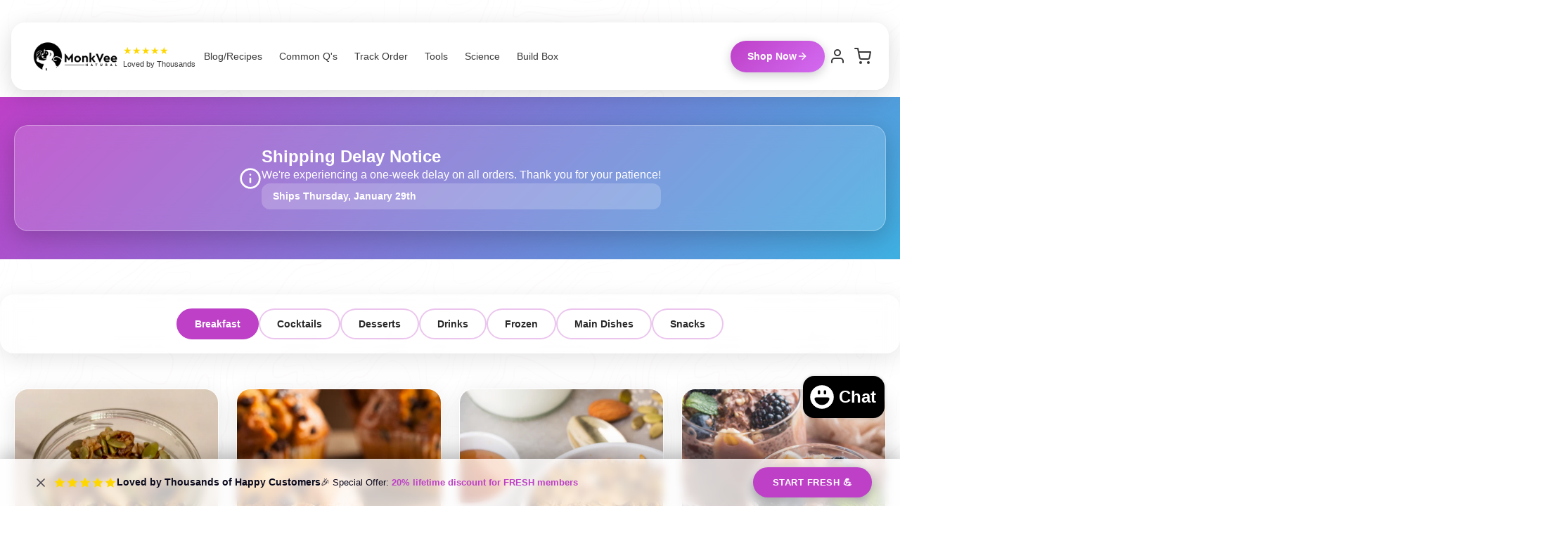

--- FILE ---
content_type: text/html; charset=utf-8
request_url: https://monkvee.com/yi/blogs/desserts
body_size: 87354
content:
<!doctype html>
<html class="no-js " lang="yi">
  <head>
  <meta name="google-adsense-account" content="ca-pub-6553267855981385">
</script>
    <meta charset="utf-8">
    <meta http-equiv="X-UA-Compatible" content="IE=edge">
    <meta name="viewport" content="width=device-width,initial-scale=1">
    <meta name="theme-color" content="">
    <link rel="canonical" href="https://monkvee.com/yi/blogs/desserts">
    <link rel="preconnect" href="https://cdn.shopify.com" crossorigin><link rel="icon" type="image/png" href="//monkvee.com/cdn/shop/files/MonkVee_Natural_-_Logo_for_spoon_1_d9550f9d-7f4e-41ea-b3ea-241ebec0ce46_32x32.png?v=1675363634"><link rel="preconnect" href="https://fonts.shopifycdn.com" crossorigin><title>
      Dessert &ndash; MonkVee® </title>

    

    

<meta property="og:site_name" content="MonkVee® ">
<meta property="og:url" content="https://monkvee.com/yi/blogs/desserts">
<meta property="og:title" content="Dessert">
<meta property="og:type" content="website">
<meta property="og:description" content="MonkVee Natural®  is all about health first in an unhealthy world. Try our Zero Calorie Monk Fruit and Stevia Sweeteners, 1:1 sugar replacements for keto &amp; diabetic diets. Use Monk Fruit in baking &amp; cooking your favorite recipes. Subscribe and Save BIG and get Free Shipping on orders $50 &amp; over. Ditch Sugar Now!"><meta property="og:image" content="http://monkvee.com/cdn/shop/files/MonkVee_Natural_-_Logo_for_spoon_1_b40f83f2-1c83-4f3c-bb5e-f2973f4aee73.png?v=1624040293">
  <meta property="og:image:secure_url" content="https://monkvee.com/cdn/shop/files/MonkVee_Natural_-_Logo_for_spoon_1_b40f83f2-1c83-4f3c-bb5e-f2973f4aee73.png?v=1624040293">
  <meta property="og:image:width" content="2000">
  <meta property="og:image:height" content="2000"><meta name="twitter:card" content="summary_large_image">
<meta name="twitter:title" content="Dessert">
<meta name="twitter:description" content="MonkVee Natural®  is all about health first in an unhealthy world. Try our Zero Calorie Monk Fruit and Stevia Sweeteners, 1:1 sugar replacements for keto &amp; diabetic diets. Use Monk Fruit in baking &amp; cooking your favorite recipes. Subscribe and Save BIG and get Free Shipping on orders $50 &amp; over. Ditch Sugar Now!">

    <script>window.performance && window.performance.mark && window.performance.mark('shopify.content_for_header.start');</script><meta name="google-site-verification" content="oYpJIbwRUUVRTtWo76vIbuZGZrdaA4cqarzmpwQ0Ub8">
<meta name="facebook-domain-verification" content="i52fuvv6tdiugejrlda4dmzqin353g">
<meta id="shopify-digital-wallet" name="shopify-digital-wallet" content="/55006593185/digital_wallets/dialog">
<meta name="shopify-checkout-api-token" content="6e2c343404b83bbacf97e6487b8d6ee7">
<meta id="in-context-paypal-metadata" data-shop-id="55006593185" data-venmo-supported="false" data-environment="production" data-locale="en_US" data-paypal-v4="true" data-currency="USD">
<link rel="alternate" type="application/atom+xml" title="Feed" href="/yi/blogs/desserts.atom" />
<link rel="alternate" hreflang="x-default" href="https://monkvee.com/blogs/desserts">
<link rel="alternate" hreflang="en" href="https://monkvee.com/blogs/desserts">
<link rel="alternate" hreflang="fr" href="https://monkvee.com/fr/blogs/desserts">
<link rel="alternate" hreflang="he" href="https://monkvee.com/he/blogs/desserts">
<link rel="alternate" hreflang="ru" href="https://monkvee.com/ru/blogs/desserts">
<link rel="alternate" hreflang="es" href="https://monkvee.com/es/blogs/desserts">
<link rel="alternate" hreflang="yi" href="https://monkvee.com/yi/blogs/desserts">
<link rel="alternate" hreflang="en-DE" href="https://monkvee.com/en-de/blogs/desserts">
<script async="async" src="/checkouts/internal/preloads.js?locale=yi-US"></script>
<link rel="preconnect" href="https://shop.app" crossorigin="anonymous">
<script async="async" src="https://shop.app/checkouts/internal/preloads.js?locale=yi-US&shop_id=55006593185" crossorigin="anonymous"></script>
<script id="apple-pay-shop-capabilities" type="application/json">{"shopId":55006593185,"countryCode":"US","currencyCode":"USD","merchantCapabilities":["supports3DS"],"merchantId":"gid:\/\/shopify\/Shop\/55006593185","merchantName":"MonkVee® ","requiredBillingContactFields":["postalAddress","email"],"requiredShippingContactFields":["postalAddress","email"],"shippingType":"shipping","supportedNetworks":["visa","masterCard","amex","discover","elo","jcb"],"total":{"type":"pending","label":"MonkVee® ","amount":"1.00"},"shopifyPaymentsEnabled":true,"supportsSubscriptions":true}</script>
<script id="shopify-features" type="application/json">{"accessToken":"6e2c343404b83bbacf97e6487b8d6ee7","betas":["rich-media-storefront-analytics"],"domain":"monkvee.com","predictiveSearch":true,"shopId":55006593185,"locale":"en"}</script>
<script>var Shopify = Shopify || {};
Shopify.shop = "monkvee.myshopify.com";
Shopify.locale = "yi";
Shopify.currency = {"active":"USD","rate":"1.0"};
Shopify.country = "US";
Shopify.theme = {"name":"MonkVee Natural - with FRESH Protocol","id":143956312225,"schema_name":"Multi","schema_version":"3.0.1","theme_store_id":2337,"role":"main"};
Shopify.theme.handle = "null";
Shopify.theme.style = {"id":null,"handle":null};
Shopify.cdnHost = "monkvee.com/cdn";
Shopify.routes = Shopify.routes || {};
Shopify.routes.root = "/yi/";</script>
<script type="module">!function(o){(o.Shopify=o.Shopify||{}).modules=!0}(window);</script>
<script>!function(o){function n(){var o=[];function n(){o.push(Array.prototype.slice.apply(arguments))}return n.q=o,n}var t=o.Shopify=o.Shopify||{};t.loadFeatures=n(),t.autoloadFeatures=n()}(window);</script>
<script>
  window.ShopifyPay = window.ShopifyPay || {};
  window.ShopifyPay.apiHost = "shop.app\/pay";
  window.ShopifyPay.redirectState = null;
</script>
<script id="shop-js-analytics" type="application/json">{"pageType":"blog"}</script>
<script defer="defer" async type="module" src="//monkvee.com/cdn/shopifycloud/shop-js/modules/v2/client.init-shop-cart-sync_BT-GjEfc.en.esm.js"></script>
<script defer="defer" async type="module" src="//monkvee.com/cdn/shopifycloud/shop-js/modules/v2/chunk.common_D58fp_Oc.esm.js"></script>
<script defer="defer" async type="module" src="//monkvee.com/cdn/shopifycloud/shop-js/modules/v2/chunk.modal_xMitdFEc.esm.js"></script>
<script type="module">
  await import("//monkvee.com/cdn/shopifycloud/shop-js/modules/v2/client.init-shop-cart-sync_BT-GjEfc.en.esm.js");
await import("//monkvee.com/cdn/shopifycloud/shop-js/modules/v2/chunk.common_D58fp_Oc.esm.js");
await import("//monkvee.com/cdn/shopifycloud/shop-js/modules/v2/chunk.modal_xMitdFEc.esm.js");

  window.Shopify.SignInWithShop?.initShopCartSync?.({"fedCMEnabled":true,"windoidEnabled":true});

</script>
<script>
  window.Shopify = window.Shopify || {};
  if (!window.Shopify.featureAssets) window.Shopify.featureAssets = {};
  window.Shopify.featureAssets['shop-js'] = {"shop-cart-sync":["modules/v2/client.shop-cart-sync_DZOKe7Ll.en.esm.js","modules/v2/chunk.common_D58fp_Oc.esm.js","modules/v2/chunk.modal_xMitdFEc.esm.js"],"init-fed-cm":["modules/v2/client.init-fed-cm_B6oLuCjv.en.esm.js","modules/v2/chunk.common_D58fp_Oc.esm.js","modules/v2/chunk.modal_xMitdFEc.esm.js"],"shop-cash-offers":["modules/v2/client.shop-cash-offers_D2sdYoxE.en.esm.js","modules/v2/chunk.common_D58fp_Oc.esm.js","modules/v2/chunk.modal_xMitdFEc.esm.js"],"shop-login-button":["modules/v2/client.shop-login-button_QeVjl5Y3.en.esm.js","modules/v2/chunk.common_D58fp_Oc.esm.js","modules/v2/chunk.modal_xMitdFEc.esm.js"],"pay-button":["modules/v2/client.pay-button_DXTOsIq6.en.esm.js","modules/v2/chunk.common_D58fp_Oc.esm.js","modules/v2/chunk.modal_xMitdFEc.esm.js"],"shop-button":["modules/v2/client.shop-button_DQZHx9pm.en.esm.js","modules/v2/chunk.common_D58fp_Oc.esm.js","modules/v2/chunk.modal_xMitdFEc.esm.js"],"avatar":["modules/v2/client.avatar_BTnouDA3.en.esm.js"],"init-windoid":["modules/v2/client.init-windoid_CR1B-cfM.en.esm.js","modules/v2/chunk.common_D58fp_Oc.esm.js","modules/v2/chunk.modal_xMitdFEc.esm.js"],"init-shop-for-new-customer-accounts":["modules/v2/client.init-shop-for-new-customer-accounts_C_vY_xzh.en.esm.js","modules/v2/client.shop-login-button_QeVjl5Y3.en.esm.js","modules/v2/chunk.common_D58fp_Oc.esm.js","modules/v2/chunk.modal_xMitdFEc.esm.js"],"init-shop-email-lookup-coordinator":["modules/v2/client.init-shop-email-lookup-coordinator_BI7n9ZSv.en.esm.js","modules/v2/chunk.common_D58fp_Oc.esm.js","modules/v2/chunk.modal_xMitdFEc.esm.js"],"init-shop-cart-sync":["modules/v2/client.init-shop-cart-sync_BT-GjEfc.en.esm.js","modules/v2/chunk.common_D58fp_Oc.esm.js","modules/v2/chunk.modal_xMitdFEc.esm.js"],"shop-toast-manager":["modules/v2/client.shop-toast-manager_DiYdP3xc.en.esm.js","modules/v2/chunk.common_D58fp_Oc.esm.js","modules/v2/chunk.modal_xMitdFEc.esm.js"],"init-customer-accounts":["modules/v2/client.init-customer-accounts_D9ZNqS-Q.en.esm.js","modules/v2/client.shop-login-button_QeVjl5Y3.en.esm.js","modules/v2/chunk.common_D58fp_Oc.esm.js","modules/v2/chunk.modal_xMitdFEc.esm.js"],"init-customer-accounts-sign-up":["modules/v2/client.init-customer-accounts-sign-up_iGw4briv.en.esm.js","modules/v2/client.shop-login-button_QeVjl5Y3.en.esm.js","modules/v2/chunk.common_D58fp_Oc.esm.js","modules/v2/chunk.modal_xMitdFEc.esm.js"],"shop-follow-button":["modules/v2/client.shop-follow-button_CqMgW2wH.en.esm.js","modules/v2/chunk.common_D58fp_Oc.esm.js","modules/v2/chunk.modal_xMitdFEc.esm.js"],"checkout-modal":["modules/v2/client.checkout-modal_xHeaAweL.en.esm.js","modules/v2/chunk.common_D58fp_Oc.esm.js","modules/v2/chunk.modal_xMitdFEc.esm.js"],"shop-login":["modules/v2/client.shop-login_D91U-Q7h.en.esm.js","modules/v2/chunk.common_D58fp_Oc.esm.js","modules/v2/chunk.modal_xMitdFEc.esm.js"],"lead-capture":["modules/v2/client.lead-capture_BJmE1dJe.en.esm.js","modules/v2/chunk.common_D58fp_Oc.esm.js","modules/v2/chunk.modal_xMitdFEc.esm.js"],"payment-terms":["modules/v2/client.payment-terms_Ci9AEqFq.en.esm.js","modules/v2/chunk.common_D58fp_Oc.esm.js","modules/v2/chunk.modal_xMitdFEc.esm.js"]};
</script>
<script>(function() {
  var isLoaded = false;
  function asyncLoad() {
    if (isLoaded) return;
    isLoaded = true;
    var urls = ["\/\/cdn.shopify.com\/proxy\/d2e9ceb8d50956bc7a9c18976934a7cc3833c93f4db73750a2672ec7d7b9c819\/bingshoppingtool-t2app-prod.trafficmanager.net\/uet\/tracking_script?shop=monkvee.myshopify.com\u0026sp-cache-control=cHVibGljLCBtYXgtYWdlPTkwMA","https:\/\/id-shop.govx.com\/app\/monkvee.myshopify.com\/govx.js?shop=monkvee.myshopify.com","https:\/\/api.fastbundle.co\/scripts\/src.js?shop=monkvee.myshopify.com","https:\/\/api.fastbundle.co\/scripts\/script_tag.js?shop=monkvee.myshopify.com","\/\/cdn.shopify.com\/proxy\/c3603d344adbf91d38db6fbdfc00445101e5486321e8ccacf5e95ccde901ff8f\/shopify-script-tags.s3.eu-west-1.amazonaws.com\/smartseo\/instantpage.js?shop=monkvee.myshopify.com\u0026sp-cache-control=cHVibGljLCBtYXgtYWdlPTkwMA"];
    for (var i = 0; i < urls.length; i++) {
      var s = document.createElement('script');
      s.type = 'text/javascript';
      s.async = true;
      s.src = urls[i];
      var x = document.getElementsByTagName('script')[0];
      x.parentNode.insertBefore(s, x);
    }
  };
  if(window.attachEvent) {
    window.attachEvent('onload', asyncLoad);
  } else {
    window.addEventListener('load', asyncLoad, false);
  }
})();</script>
<script id="__st">var __st={"a":55006593185,"offset":-18000,"reqid":"d6bfa4a0-6e7c-4762-a6cb-467bb5cd43a8-1769269175","pageurl":"monkvee.com\/yi\/blogs\/desserts","s":"blogs-78543388833","u":"f3101dcf4459","p":"blog","rtyp":"blog","rid":78543388833};</script>
<script>window.ShopifyPaypalV4VisibilityTracking = true;</script>
<script id="captcha-bootstrap">!function(){'use strict';const t='contact',e='account',n='new_comment',o=[[t,t],['blogs',n],['comments',n],[t,'customer']],c=[[e,'customer_login'],[e,'guest_login'],[e,'recover_customer_password'],[e,'create_customer']],r=t=>t.map((([t,e])=>`form[action*='/${t}']:not([data-nocaptcha='true']) input[name='form_type'][value='${e}']`)).join(','),a=t=>()=>t?[...document.querySelectorAll(t)].map((t=>t.form)):[];function s(){const t=[...o],e=r(t);return a(e)}const i='password',u='form_key',d=['recaptcha-v3-token','g-recaptcha-response','h-captcha-response',i],f=()=>{try{return window.sessionStorage}catch{return}},m='__shopify_v',_=t=>t.elements[u];function p(t,e,n=!1){try{const o=window.sessionStorage,c=JSON.parse(o.getItem(e)),{data:r}=function(t){const{data:e,action:n}=t;return t[m]||n?{data:e,action:n}:{data:t,action:n}}(c);for(const[e,n]of Object.entries(r))t.elements[e]&&(t.elements[e].value=n);n&&o.removeItem(e)}catch(o){console.error('form repopulation failed',{error:o})}}const l='form_type',E='cptcha';function T(t){t.dataset[E]=!0}const w=window,h=w.document,L='Shopify',v='ce_forms',y='captcha';let A=!1;((t,e)=>{const n=(g='f06e6c50-85a8-45c8-87d0-21a2b65856fe',I='https://cdn.shopify.com/shopifycloud/storefront-forms-hcaptcha/ce_storefront_forms_captcha_hcaptcha.v1.5.2.iife.js',D={infoText:'Protected by hCaptcha',privacyText:'Privacy',termsText:'Terms'},(t,e,n)=>{const o=w[L][v],c=o.bindForm;if(c)return c(t,g,e,D).then(n);var r;o.q.push([[t,g,e,D],n]),r=I,A||(h.body.append(Object.assign(h.createElement('script'),{id:'captcha-provider',async:!0,src:r})),A=!0)});var g,I,D;w[L]=w[L]||{},w[L][v]=w[L][v]||{},w[L][v].q=[],w[L][y]=w[L][y]||{},w[L][y].protect=function(t,e){n(t,void 0,e),T(t)},Object.freeze(w[L][y]),function(t,e,n,w,h,L){const[v,y,A,g]=function(t,e,n){const i=e?o:[],u=t?c:[],d=[...i,...u],f=r(d),m=r(i),_=r(d.filter((([t,e])=>n.includes(e))));return[a(f),a(m),a(_),s()]}(w,h,L),I=t=>{const e=t.target;return e instanceof HTMLFormElement?e:e&&e.form},D=t=>v().includes(t);t.addEventListener('submit',(t=>{const e=I(t);if(!e)return;const n=D(e)&&!e.dataset.hcaptchaBound&&!e.dataset.recaptchaBound,o=_(e),c=g().includes(e)&&(!o||!o.value);(n||c)&&t.preventDefault(),c&&!n&&(function(t){try{if(!f())return;!function(t){const e=f();if(!e)return;const n=_(t);if(!n)return;const o=n.value;o&&e.removeItem(o)}(t);const e=Array.from(Array(32),(()=>Math.random().toString(36)[2])).join('');!function(t,e){_(t)||t.append(Object.assign(document.createElement('input'),{type:'hidden',name:u})),t.elements[u].value=e}(t,e),function(t,e){const n=f();if(!n)return;const o=[...t.querySelectorAll(`input[type='${i}']`)].map((({name:t})=>t)),c=[...d,...o],r={};for(const[a,s]of new FormData(t).entries())c.includes(a)||(r[a]=s);n.setItem(e,JSON.stringify({[m]:1,action:t.action,data:r}))}(t,e)}catch(e){console.error('failed to persist form',e)}}(e),e.submit())}));const S=(t,e)=>{t&&!t.dataset[E]&&(n(t,e.some((e=>e===t))),T(t))};for(const o of['focusin','change'])t.addEventListener(o,(t=>{const e=I(t);D(e)&&S(e,y())}));const B=e.get('form_key'),M=e.get(l),P=B&&M;t.addEventListener('DOMContentLoaded',(()=>{const t=y();if(P)for(const e of t)e.elements[l].value===M&&p(e,B);[...new Set([...A(),...v().filter((t=>'true'===t.dataset.shopifyCaptcha))])].forEach((e=>S(e,t)))}))}(h,new URLSearchParams(w.location.search),n,t,e,['guest_login'])})(!0,!0)}();</script>
<script integrity="sha256-4kQ18oKyAcykRKYeNunJcIwy7WH5gtpwJnB7kiuLZ1E=" data-source-attribution="shopify.loadfeatures" defer="defer" src="//monkvee.com/cdn/shopifycloud/storefront/assets/storefront/load_feature-a0a9edcb.js" crossorigin="anonymous"></script>
<script crossorigin="anonymous" defer="defer" src="//monkvee.com/cdn/shopifycloud/storefront/assets/shopify_pay/storefront-65b4c6d7.js?v=20250812"></script>
<script data-source-attribution="shopify.dynamic_checkout.dynamic.init">var Shopify=Shopify||{};Shopify.PaymentButton=Shopify.PaymentButton||{isStorefrontPortableWallets:!0,init:function(){window.Shopify.PaymentButton.init=function(){};var t=document.createElement("script");t.src="https://monkvee.com/cdn/shopifycloud/portable-wallets/latest/portable-wallets.en.js",t.type="module",document.head.appendChild(t)}};
</script>
<script data-source-attribution="shopify.dynamic_checkout.buyer_consent">
  function portableWalletsHideBuyerConsent(e){var t=document.getElementById("shopify-buyer-consent"),n=document.getElementById("shopify-subscription-policy-button");t&&n&&(t.classList.add("hidden"),t.setAttribute("aria-hidden","true"),n.removeEventListener("click",e))}function portableWalletsShowBuyerConsent(e){var t=document.getElementById("shopify-buyer-consent"),n=document.getElementById("shopify-subscription-policy-button");t&&n&&(t.classList.remove("hidden"),t.removeAttribute("aria-hidden"),n.addEventListener("click",e))}window.Shopify?.PaymentButton&&(window.Shopify.PaymentButton.hideBuyerConsent=portableWalletsHideBuyerConsent,window.Shopify.PaymentButton.showBuyerConsent=portableWalletsShowBuyerConsent);
</script>
<script data-source-attribution="shopify.dynamic_checkout.cart.bootstrap">document.addEventListener("DOMContentLoaded",(function(){function t(){return document.querySelector("shopify-accelerated-checkout-cart, shopify-accelerated-checkout")}if(t())Shopify.PaymentButton.init();else{new MutationObserver((function(e,n){t()&&(Shopify.PaymentButton.init(),n.disconnect())})).observe(document.body,{childList:!0,subtree:!0})}}));
</script>
<link id="shopify-accelerated-checkout-styles" rel="stylesheet" media="screen" href="https://monkvee.com/cdn/shopifycloud/portable-wallets/latest/accelerated-checkout-backwards-compat.css" crossorigin="anonymous">
<style id="shopify-accelerated-checkout-cart">
        #shopify-buyer-consent {
  margin-top: 1em;
  display: inline-block;
  width: 100%;
}

#shopify-buyer-consent.hidden {
  display: none;
}

#shopify-subscription-policy-button {
  background: none;
  border: none;
  padding: 0;
  text-decoration: underline;
  font-size: inherit;
  cursor: pointer;
}

#shopify-subscription-policy-button::before {
  box-shadow: none;
}

      </style>

<script>window.performance && window.performance.mark && window.performance.mark('shopify.content_for_header.end');</script>
    

    

<style data-shopify>
    @font-face {
  font-family: "Open Sans";
  font-weight: 400;
  font-style: normal;
  font-display: swap;
  src: url("//monkvee.com/cdn/fonts/open_sans/opensans_n4.c32e4d4eca5273f6d4ee95ddf54b5bbb75fc9b61.woff2") format("woff2"),
       url("//monkvee.com/cdn/fonts/open_sans/opensans_n4.5f3406f8d94162b37bfa232b486ac93ee892406d.woff") format("woff");
}

    @font-face {
  font-family: "Open Sans";
  font-weight: 700;
  font-style: normal;
  font-display: swap;
  src: url("//monkvee.com/cdn/fonts/open_sans/opensans_n7.a9393be1574ea8606c68f4441806b2711d0d13e4.woff2") format("woff2"),
       url("//monkvee.com/cdn/fonts/open_sans/opensans_n7.7b8af34a6ebf52beb1a4c1d8c73ad6910ec2e553.woff") format("woff");
}

    @font-face {
  font-family: "Open Sans";
  font-weight: 400;
  font-style: italic;
  font-display: swap;
  src: url("//monkvee.com/cdn/fonts/open_sans/opensans_i4.6f1d45f7a46916cc95c694aab32ecbf7509cbf33.woff2") format("woff2"),
       url("//monkvee.com/cdn/fonts/open_sans/opensans_i4.4efaa52d5a57aa9a57c1556cc2b7465d18839daa.woff") format("woff");
}

    @font-face {
  font-family: "Open Sans";
  font-weight: 700;
  font-style: italic;
  font-display: swap;
  src: url("//monkvee.com/cdn/fonts/open_sans/opensans_i7.916ced2e2ce15f7fcd95d196601a15e7b89ee9a4.woff2") format("woff2"),
       url("//monkvee.com/cdn/fonts/open_sans/opensans_i7.99a9cff8c86ea65461de497ade3d515a98f8b32a.woff") format("woff");
}

    @font-face {
  font-family: Poppins;
  font-weight: 700;
  font-style: normal;
  font-display: swap;
  src: url("//monkvee.com/cdn/fonts/poppins/poppins_n7.56758dcf284489feb014a026f3727f2f20a54626.woff2") format("woff2"),
       url("//monkvee.com/cdn/fonts/poppins/poppins_n7.f34f55d9b3d3205d2cd6f64955ff4b36f0cfd8da.woff") format("woff");
}

        .color-scheme-main {
          --color-scheme-box-shadow-drop: 0 5px 20px rgba(0,0,0, 0.4);
          --color-scheme-box-shadow: rgba(0,0,0, 0.2) 0px 18px 50px -10px;
          --color-scheme-box-shadow-sm: rgba(0,0,0, 0.2) 0px 1px 30px -15px;
          --color-scheme-box-shadow-lift: rgba(0,0,0, 0.4) 0px 20px 60px 0;
        
          
          --color-scheme-highlight: linear-gradient(115deg, #c740a3, #9140c7);
          --color-scheme-pattern: #e9bfd4;--color-scheme-primary-button-bg: linear-gradient(115deg, #c740a3, #9140c7);
          --color-scheme-primary-button-bg-hover: #9b30a4;
          --color-scheme-primary-button-text: #ffffff;
          --color-scheme-primary-button-border: #9e37a7;
          --color-scheme-secondary-button-bg: #383838;
          --color-scheme-secondary-button-bg-hover: #1f1f1f;
          --color-scheme-secondary-button-text: #ffffff;
          --color-scheme-secondary-button-border: #202020;
          --color-scheme-icon: #383838;
          --color-scheme-links: #383838;
        }
    
        .color-scheme-invert {
          --color-scheme-box-shadow-drop: 0 5px 20px rgba(0,0,0, 0.4);
          --color-scheme-box-shadow: rgba(0,0,0, 0.2) 0px 18px 50px -10px;
          --color-scheme-box-shadow-sm: rgba(0,0,0, 0.2) 0px 1px 30px -15px;
          --color-scheme-box-shadow-lift: rgba(0,0,0, 0.4) 0px 20px 60px 0;
        
          
          --color-scheme-highlight: linear-gradient(115deg, #ff001e, #ff00c8);
          --color-scheme-pattern: #455c66;--color-scheme-primary-button-bg: linear-gradient(115deg, #4072c7, #40c7c3);
          --color-scheme-primary-button-bg-hover: #3081a4;
          --color-scheme-primary-button-text: #ffffff;
          --color-scheme-primary-button-border: #3e8fb3;
          --color-scheme-secondary-button-bg: #ffffff;
          --color-scheme-secondary-button-bg-hover: #e6e6e6;
          --color-scheme-secondary-button-text: #4a4a4a;
          --color-scheme-secondary-button-border: #202020;
          --color-scheme-icon: #383838;
          --color-scheme-links: #383838;--color-scheme-text: #ffffff;
          --color-scheme-bg: #4a4a4a;
          --color-scheme-border: #171717;--color-scheme-bg-gradient: linear-gradient(320deg, rgba(10, 9, 30, 1), rgba(15, 14, 52, 1) 100%);
        }
    
        .color-scheme-accent {
          --color-scheme-box-shadow-drop: 0 5px 20px rgba(0,0,0, 0.4);
          --color-scheme-box-shadow: rgba(0,0,0, 0.2) 0px 18px 50px -10px;
          --color-scheme-box-shadow-sm: rgba(0,0,0, 0.2) 0px 1px 30px -15px;
          --color-scheme-box-shadow-lift: rgba(0,0,0, 0.4) 0px 20px 60px 0;
        
          
          --color-scheme-highlight: linear-gradient(115deg, #fb3362, #fb33e7);
          --color-scheme-pattern: #9c2e9f;--color-scheme-primary-button-bg: linear-gradient(115deg, #ffffff, #ffffff);
          --color-scheme-primary-button-bg-hover: #e6e6e6;
          --color-scheme-primary-button-text: #282828;
          --color-scheme-primary-button-border: #741371;
          --color-scheme-secondary-button-bg: #ffffff;
          --color-scheme-secondary-button-bg-hover: #e6e6e6;
          --color-scheme-secondary-button-text: #ae2faa;
          --color-scheme-secondary-button-border: #e2e2e2;
          --color-scheme-icon: #ffffff;
          --color-scheme-links: #ffffff;--color-scheme-text: #ffffff;
          --color-scheme-bg: #c931c4;
          --color-scheme-border: #771d74;--color-scheme-bg-gradient: linear-gradient(320deg, rgba(56, 78, 197, 1) 16%, rgba(203, 68, 194, 1) 52%, rgba(255, 201, 104, 1) 87%);
        }
    
        .color-scheme-accent2 {
          --color-scheme-box-shadow-drop: 0 5px 20px rgba(0,0,0, 0.4);
          --color-scheme-box-shadow: rgba(0,0,0, 0.2) 0px 18px 50px -10px;
          --color-scheme-box-shadow-sm: rgba(0,0,0, 0.2) 0px 1px 30px -15px;
          --color-scheme-box-shadow-lift: rgba(0,0,0, 0.4) 0px 20px 60px 0;
        
          
          --color-scheme-highlight: linear-gradient(115deg, #00b7ff, #00ff9d);
          --color-scheme-pattern: #ffe96b;--color-scheme-primary-button-bg: linear-gradient(115deg, #11091e, #090f1e);
          --color-scheme-primary-button-bg-hover: #000000;
          --color-scheme-primary-button-text: #b1f9cf;
          --color-scheme-primary-button-border: #141415;
          --color-scheme-secondary-button-bg: #ffffff;
          --color-scheme-secondary-button-bg-hover: #e6e6e6;
          --color-scheme-secondary-button-text: #3eafe1;
          --color-scheme-secondary-button-border: #cacaca;
          --color-scheme-icon: #ffffff;
          --color-scheme-links: #ffffff;--color-scheme-text: #ffffff;
          --color-scheme-bg: #3eafe1;
          --color-scheme-border: #1977a0;--color-scheme-bg-gradient: linear-gradient(46deg, rgba(104, 28, 84, 1) 8%, rgba(255, 38, 227, 1) 99%);
        }
    
        .color-scheme-scheme-4fb82b60-d8b1-43c4-a20a-75eb4830eb0f {
          --color-scheme-box-shadow-drop: 0 5px 20px rgba(0,0,0, 0.4);
          --color-scheme-box-shadow: rgba(0,0,0, 0.2) 0px 18px 50px -10px;
          --color-scheme-box-shadow-sm: rgba(0,0,0, 0.2) 0px 1px 30px -15px;
          --color-scheme-box-shadow-lift: rgba(0,0,0, 0.4) 0px 20px 60px 0;
        
          
          --color-scheme-highlight: linear-gradient(115deg, #c740a3, #9140c7);
          --color-scheme-pattern: #ffffff;--color-scheme-primary-button-bg: linear-gradient(115deg, #c740a3, #9140c7);
          --color-scheme-primary-button-bg-hover: #9b30a4;
          --color-scheme-primary-button-text: #ffffff;
          --color-scheme-primary-button-border: #9e37a7;
          --color-scheme-secondary-button-bg: #383838;
          --color-scheme-secondary-button-bg-hover: #1f1f1f;
          --color-scheme-secondary-button-text: #ffffff;
          --color-scheme-secondary-button-border: #202020;
          --color-scheme-icon: #383838;
          --color-scheme-links: #383838;--color-scheme-text: #282828;
          --color-scheme-bg: #f7f7f7;
          --color-scheme-border: #c4c4c4;--color-scheme-bg-gradient: linear-gradient(136deg, rgba(10, 234, 237, 1) 11%, rgba(250, 13, 253, 1) 84%);
        }
    
        .color-scheme-scheme-dc00e264-9532-4fed-9be8-12c13330ca55 {
          --color-scheme-box-shadow-drop: 0 5px 20px rgba(0,0,0, 0.4);
          --color-scheme-box-shadow: rgba(0,0,0, 0.2) 0px 18px 50px -10px;
          --color-scheme-box-shadow-sm: rgba(0,0,0, 0.2) 0px 1px 30px -15px;
          --color-scheme-box-shadow-lift: rgba(0,0,0, 0.4) 0px 20px 60px 0;
        
          
          --color-scheme-highlight: linear-gradient(115deg, #c740a3, #9140c7);
          --color-scheme-pattern: #e9bfd4;--color-scheme-primary-button-bg: linear-gradient(115deg, #c740a3, #9140c7);
          --color-scheme-primary-button-bg-hover: #9b30a4;
          --color-scheme-primary-button-text: #ffffff;
          --color-scheme-primary-button-border: #9e37a7;
          --color-scheme-secondary-button-bg: #383838;
          --color-scheme-secondary-button-bg-hover: #1f1f1f;
          --color-scheme-secondary-button-text: #ffffff;
          --color-scheme-secondary-button-border: #202020;
          --color-scheme-icon: #383838;
          --color-scheme-links: #383838;--color-scheme-text: #282828;
          --color-scheme-bg: #0a091e;
          --color-scheme-border: #000000;
        }
    
        .color-scheme-scheme-69565d4a-7ba7-4d54-8af2-d419c4d4019d {
          --color-scheme-box-shadow-drop: 0 5px 20px rgba(0,0,0, 0.4);
          --color-scheme-box-shadow: rgba(0,0,0, 0.2) 0px 18px 50px -10px;
          --color-scheme-box-shadow-sm: rgba(0,0,0, 0.2) 0px 1px 30px -15px;
          --color-scheme-box-shadow-lift: rgba(0,0,0, 0.4) 0px 20px 60px 0;
        
          
          --color-scheme-highlight: linear-gradient(115deg, #40bec7, #40c776);
          --color-scheme-pattern: #e9bfd4;--color-scheme-primary-button-bg: linear-gradient(115deg, #40bec7, #40c776);
          --color-scheme-primary-button-bg-hover: #30a485;
          --color-scheme-primary-button-text: #ffffff;
          --color-scheme-primary-button-border: #40c7a3;
          --color-scheme-secondary-button-bg: #383838;
          --color-scheme-secondary-button-bg-hover: #1f1f1f;
          --color-scheme-secondary-button-text: #ffffff;
          --color-scheme-secondary-button-border: #202020;
          --color-scheme-icon: #383838;
          --color-scheme-links: #383838;--color-scheme-text: #282828;
          --color-scheme-bg: #ffffff;
          --color-scheme-border: #cccccc;
        }
    
        .color-scheme-scheme-69f004fa-380e-4f26-b81c-9e3de0d08013 {
          --color-scheme-box-shadow-drop: 0 5px 20px rgba(0,0,0, 0.4);
          --color-scheme-box-shadow: rgba(0,0,0, 0.2) 0px 18px 50px -10px;
          --color-scheme-box-shadow-sm: rgba(0,0,0, 0.2) 0px 1px 30px -15px;
          --color-scheme-box-shadow-lift: rgba(0,0,0, 0.4) 0px 20px 60px 0;
        
          
          --color-scheme-highlight: linear-gradient(115deg, #ea1639, #ea16c7);
          --color-scheme-pattern: #e9bfd4;--color-scheme-primary-button-bg: linear-gradient(115deg, #ea1639, #ea16c7);
          --color-scheme-primary-button-bg-hover: #bc1166;
          --color-scheme-primary-button-text: #ffffff;
          --color-scheme-primary-button-border: #ea167f;
          --color-scheme-secondary-button-bg: #383838;
          --color-scheme-secondary-button-bg-hover: #1f1f1f;
          --color-scheme-secondary-button-text: #ffffff;
          --color-scheme-secondary-button-border: #202020;
          --color-scheme-icon: #383838;
          --color-scheme-links: #383838;--color-scheme-text: #282828;
          --color-scheme-bg: #ffffff;
          --color-scheme-border: #cccccc;
        }
    

    :root {--glob-size-1: min(4px, 0.8vmin);
      --glob-size-2: min(8px, 1.6vmin);
      --glob-size-3: min(12px, 2.4vmin);
      --glob-size-4: min(16px, 3.2vmin);
      --glob-size-5: min(20px, 4.0vmin);
      --glob-size-6: min(24px, 4.8vmin);
      --glob-size-7: min(28px, 5.6vmin);
      --glob-size-8: min(32px, 6.4vmin);
      --glob-size-9: min(36px, 7.2vmin);
      --glob-size-10: min(40px, 8.0vmin);
      --glob-size-11: min(44px, 8.8vmin);
      --glob-size-12: min(48px, 9.6vmin);
      --glob-size-13: min(52px, 10.4vmin);
      --glob-size-14: min(56px, 11.2vmin);
      --glob-size-15: min(60px, 12.0vmin);
      --glob-size-16: min(64px, 12.8vmin);
      --glob-size-17: min(68px, 13.6vmin);
      --glob-size-18: min(72px, 14.4vmin);
      --glob-size-19: min(76px, 15.2vmin);
      --glob-size-20: min(80px, 16.0vmin);
      
    --glob-frame-size: var(--glob-size-2);
    --glob-gutter: var(--glob-size-6);

    --glob-heading-size: 36px;
    --glob-heading-letter-spacing: 0.0em;
    --glob-heading-family: Poppins, sans-serif;
    --glob-heading-style: normal;
    --glob-heading-weight: 700;
    --glob-heading-transform: none;

    --glob-body-family: "Open Sans", sans-serif;
    --glob-body-line-height: 1.5;
    --glob-body-size: 16px;
    --glob-body-weight: 400;
    --glob-body-bold-weight: 700;

    --glob-icon-stroke-width: 2.3px;
    
      --glob-icon-linecap: round;
      --glob-icon-linejoin: round;--color-g-text: #282828;
    --color-g-text-alpha-80: rgba(40, 40, 40, 0.8);
    --color-g-text-alpha-70: rgba(40, 40, 40, 0.7);
    --color-g-text-alpha-50: rgba(40, 40, 40, 0.5);
    --color-g-text-alpha-60: rgba(40, 40, 40, 0.6);
    --color-g-text-alpha-40: rgba(40, 40, 40, 0.4);
    --color-g-text-alpha-30: rgba(40, 40, 40, 0.3);
    --color-g-text-alpha-20: rgba(40, 40, 40, 0.2);
    --color-g-text-alpha-10: rgba(40, 40, 40, 0.1);--color-g-bg: #f7f7f7;
    --color-g-border: #d1d1d1;
    --color-g-bg-d5: #eaeaea;
    --color-g-bg-d15: #dedede;
    --color-g-bg-alpha-0: rgba(247, 247, 247, 0);
    --color-g-bg-alpha-70: rgba(247, 247, 247, 0.7);
    --color-g-bg-border: #c4c4c4;

    --color-g-fg: #ffffff;
    --color-g-fg-alpha-70: rgba(255, 255, 255, 0.7);
    --color-g-fg-alpha-50: rgba(255, 255, 255, 0.5);
    --color-g-fg-d5: #f2f2f2;
    --color-g-fg-d10: #e6e6e6;
    --color-g-fg-d20: #cccccc;

    

    --color-g-accent: #d36bf1;
    --color-g-accent-a20: rgba(211, 107, 241, 0.2);
    --color-g-accent-a10: rgba(211, 107, 241, 0.1);
    --color-g-accent-front: #ffffff; 

    --color-g-sale: #B11163;
    --color-g-warning: #FD7E14;
    --color-g-success: #198754;
    --color-g-danger: #DC3545;
    --color-g-star-rating: #FFA41C;
    --color-g-cart-counter-bg: #dc358b;--color-g-cart-counter-text: #ffffff;
    --color-g-wishlist: #f25268;

    --color-g-highlight: #bd40c7;

    --color-g-button-buy-it-now-text: #ffffff;
    --color-g-button-buy-it-now-bg: #505050;
    --color-g-button-buy-it-now-bg-hover: #434343;

    --color-g-product-badge-sale: #BC1C6E;--color-g-product-badge-sale-text: #ffffff;

    --color-g-product-badge-sold-out: #7D959F;--color-g-product-badge-sold-out-text: #2d2d2d;
    
    --color-g-product-badge-low-stock: #FFBA53;--color-g-product-badge-low-stock-text: #2d2d2d;

    --color-g-product-custom-badge-text: #202020;
    --color-g-product-custom-badge-bg: #eafd15;

    --color-g-header-bg: #f7f7f7;
    --color-g-header-text: #0a091e;
    --color-g-header-border: rgba(200, 199, 204, 0.5);

    --color-g-nav-dropdown-bg: #ffffff;
    --color-g-nav-dropdown-text: #383838;
    --color-g-nav-dropdown-border: rgba(56, 56, 56, 0.2);

    --color-g-footer-heading: #ffffff;
    --color-g-footer-bg: #0a091e;
    --color-g-footer-text: #ffffff;

    --glob-border-radius-base: 0.4rem;
    --glob-border-radius-inner: 0.3rem;
    --glob-border-radius-sm: 0.1rem;
    --glob-border-radius-pill: 9999rem;
    --glob-border-radius-circle: 50%;

    --transition-base: 0.3s;
    --box-shadow-large: rgb(50 50 93 / 25%) 0px 50px 100px -20px, rgb(0 0 0 / 30%) 0px 30px 60px -30px;
    --container-width: 1520px;

    --glob-product-badge-text-size: 0.8rem;
    --glob-product-badge-text-transform: none;--glob-product-badge-weight: var(--glob-body-bold-weight);

    --glob-header-family: var(--glob-body-family);
--glob-header-weight: var(--glob-body-bold-weight);
--glob-header-style: var(--glob-body-style);
--glob-header-size: 0.9rem;
--glob-header-scale: 0.9;


    --glob-subheading-family: var(--glob-body-family);
--glob-subheading-weight: var(--glob-body-weight);
--glob-subheading-style: var(--glob-body-style);
--glob-subheading-size: 0.8rem;
--glob-subheading-scale: 0.8;

    --glob-subheading-transform: uppercase;
    --glob-subheading-letter-spacing: 0.1em;
    --glob-subheading-opacity: 0.8;

    --glob-button-family: var(--glob-heading-family);
--glob-button-weight: var(--glob-heading-weight);
--glob-button-style: var(--glob-heading-style);
--glob-button-size: 0.8rem;
--glob-button-scale: 0.8;

    --glob-button-transform: uppercase;
    --glob-button-letter-spacing: 0.05em;
    
    --glob-product-card-title-family: var(--glob-body-family);
--glob-product-card-title-weight: var(--glob-body-bold-weight);
--glob-product-card-title-style: var(--glob-body-style);
--glob-product-card-title-size: 0.8rem;
--glob-product-card-title-scale: 0.8;

    --glob-product-card-price-weight: normal;
    --glob-collection-card-title-family: var(--glob-body-family);
--glob-collection-card-title-weight: var(--glob-body-bold-weight);
--glob-collection-card-title-style: var(--glob-body-style);
--glob-collection-card-title-size: 0.85rem;
--glob-collection-card-title-scale: 0.85;


    --glob-article-card-title-family: var(--glob-body-family);
--glob-article-card-title-weight: var(--glob-body-weight);
--glob-article-card-title-style: var(--glob-body-style);
--glob-article-card-title-size: 1.0rem;
--glob-article-card-title-scale: 1.0;
--glob-bg-pattern: url(//monkvee.com/cdn/shop/t/44/assets/pattern-topography.svg?v=746722079261684481764620441);
    --glob-bg-pattern-scale: 1.0;
    --glob-bg-pattern-opacity: 0.05;
    --glob-bg-pattern-invert: 0;
    --glob-bg-pattern-size: 600;
}
</style><link rel="preload" as="font" href="//monkvee.com/cdn/fonts/open_sans/opensans_n4.c32e4d4eca5273f6d4ee95ddf54b5bbb75fc9b61.woff2" type="font/woff2" crossorigin><link rel="preload" as="font" href="//monkvee.com/cdn/fonts/poppins/poppins_n7.56758dcf284489feb014a026f3727f2f20a54626.woff2" type="font/woff2" crossorigin><script>
    var globalLoadedStyles = {};
    function loadStyle(style) {
        if(globalLoadedStyles[style.getAttribute('href')]) {
            return;
        }
        globalLoadedStyles[style.getAttribute('href')] = true;
        if(style.media === 'print') {
            style.media = 'all';
        }
    }
    window.shopUrl = 'https://monkvee.com';
    window.routes = {
        cart_add_url: '/yi/cart/add',
        cart_change_url: '/yi/cart/change',
        cart_update_url: '/yi/cart/update',
        predictive_search_url: '/yi/search/suggest'
    };
    window.dynamicURLs = {
        account: '/yi/account',
        accountLogin: 'https://monkvee.com/customer_authentication/redirect?locale=yi&region_country=US',
        accountLogout: '/yi/account/logout',
        accountRegister: '/yi/account/register',
        accountAddresses: '/yi/account/addresses',
        allProductsCollection: '/yi/collections/all',
        cart: '/yi/cart',
        cartAdd: '/yi/cart/add',
        cartChange: '/yi/cart/change',
        cartClear: '/yi/cart/clear',
        cartUpdate: '/yi/cart/update',
        contact: '/contact#contact_form',
        localization: '/localization',
        collections: '/yi/collections',
        predictiveSearch: '/yi/search/suggest',
        productRecommendations: '/yi/recommendations/products',
        root: '/yi',
        search: '/yi/search'
    };
    window.cartStrings = {
        error: `There was an error while updating your cart. Please try again.`,
        quantityError: `You can only add [quantity] of this item to your cart.`
    };
    window.variantStrings = {
        addToCart: `Add to cart`,
        soldOut: `Sold out`,
        unavailable: `Unavailable`,
    };
    window.accessibilityStrings = {
        imageAvailable: `Image [index] is now available in gallery view`,
        shareSuccess: `Link copied to clipboard`,
        pauseSlideshow: `Pause slideshow`,
        playSlideshow: `Play slideshow`,
    };


    Shopify.money_format = "${{amount}}";
    Shopify.formatMoney = function(cents, format) {
        if (typeof cents == 'string') { cents = cents.replace('.',''); }
        let value = '';
        const placeholderRegex = /\{\{\s*(\w+)\s*\}\}/;
        const formatString = (format || Shopify.money_format);

        function defaultOption(opt, def) {
            return (typeof opt == 'undefined' ? def : opt);
        }

        function formatWithDelimiters(number, precision, thousands, decimal) {
            precision = defaultOption(precision, 2);
            thousands = defaultOption(thousands, ',');
            decimal   = defaultOption(decimal, '.');

            if (isNaN(number) || number == null) { return 0; }

            number = (number/100.0).toFixed(precision);

            const parts   = number.split('.'),
                dollars = parts[0].replace(/(\d)(?=(\d\d\d)+(?!\d))/g, '$1' + thousands),
                cents   = parts[1] ? (decimal + parts[1]) : '';

            return dollars + cents;
        }

        switch(formatString.match(placeholderRegex)[1]) {
            case 'amount':
                value = formatWithDelimiters(cents, 2);
            break;
            case 'amount_no_decimals':
                value = formatWithDelimiters(cents, 0);
            break;
            case 'amount_with_comma_separator':
                value = formatWithDelimiters(cents, 2, '.', ',');
            break;
            case 'amount_no_decimals_with_comma_separator':
                value = formatWithDelimiters(cents, 0, '.', ',');
            break;
            case 'amount_no_decimals_with_space_separator':
                value = formatWithDelimiters(cents, 2, ' ');
            break;
        }

        return formatString.replace(placeholderRegex, value);
    };

    document.documentElement.className = document.documentElement.className.replace('no-js', 'js');
    if (Shopify.designMode) {
        document.documentElement.classList.add('shopify-design-mode');
    }
    function lazyImageOnLoad(img) {
        img.setAttribute('loaded', '');
    }

    function onScriptLoad(name) {
        switch(name) {
        case 'blaze':
            document.dispatchEvent(new CustomEvent('blaze-loaded'));
            break;
        case 'plyr':
            document.dispatchEvent(new CustomEvent('plyr-loaded'));
        break;
        }
    }
</script><script>
(() => {
    const STATE_CLASSNAME_PREFIX = '!';

    const __Events = Object.freeze({
        VARIANT_UPDATE: 'variant:update',
        VARIANT_CHANGE: 'variant:change',
        VARIANT_LOADING: 'variant:loading',
        VARIANT_UNAVAILABLE: 'variant:unavailable',
        CART_ADD: 'cart:add',
        CART_ADD_FEATURE: 'cart:add-feature',
        CART_CHANGE: 'cart:change',
        CART_UPDATE: 'cart:update',
        CART_DRAWER_MUTE: 'cart-drawer:mute',
        CART_REGISTER: 'cart:register',
        CART_ERROR: 'cart:error',
        CART_NOTIFICATIONS_ENABLING: 'cart:notififications-enable',
        CART_REPLACE: 'cart:replace',
        // CART_SAVED_ITEMS_CHANGE: 'cart-saves:change',
        COLLECTION_LOADING: 'collection:loading',
        COLLECTION_CHANGE: 'collection:change',
        COLLECTION_UPDATE: 'collection:update',
        COLLECTION_FILTER_CHANGE: 'filter:change',
        COLLECTION_NAVIGATION_CHANGE: 'navigation:change',
        COLLECTION_UPDATED: 'collection_updated',
        COLLECTION_VIEW_CHANGE: 'collection:view-change',
        PRODUCT_GALLERY_SLIDE_CHANGE: 'product-gallery:slide-change',
        PRODUCT_GALLERY_EXPAND_CHANGE: 'product-gallery:expand-change',
        TOAST_NOTIFICATION: 'toast-notification:open',
        CLOSE_TOAST_NOTIFICATION: 'toast-notification:close',
        UPSELL_PRODUCTS_CHANGE: 'upsell-products:change',
        BROWSING_HISTORY_LOAD: 'browsing-history:load',
        RECOMMENDATIONS_LOADED: 'recommendations:loaded',
        SELLING_PLAN_CHANGE: 'selling-plan:change',
        HEADER_UPDATE: 'header:nav-update',
        HEADER_TOOLBAR_UPDATE: 'header:nav-toolbar-update',
        PRODUCT_COMPARE_CHANGE: 'product-compare:change',
        PRODUCT_COMPARE_UPDATE: 'product-compare:update',
        PRODUCT_COMPARE_OPEN: 'product-compare:open',
        PRODUCT_COMPARE_UPDATE_REQUEST: 'product-compare:update-request',
        PRODUCT_BUNDLE_VARIANT_CHANGE: 'variant-selector-modal:change',
        PRODUCT_FORM_SUBMIT: 'product-form:submit',
        DARK_MODE_CHANGE: 'dark-mode:change'
    })

    const __MediaQueries = Object.freeze({
        MOBILE: window.matchMedia('(max-width:  991px)'),
        DESKTOP: window.matchMedia('(min-width: 992px)')
    })

    const __DomEvents = Object.freeze({
        MODAL_CLOSE: new CustomEvent('modal-close', {
            bubbles: true
        }),
        MODAL_OPEN: new CustomEvent('modal-open', {
            bubbles: true
        }),
    })

    const __StoreConfig = Object.freeze({
        'browsingHistory': {
            type: Array,
            storage: 'local',
            limit: 10
        },
        'compare': {
            type: Array,
            storage: 'local'
        },
        'sidescroll-info-shown': {
            type: Boolean,
            storage: 'session'
        },
        // 'wishlist': {
        //     type: Array,
        //     storage: 'local'
        // },
        // 'cartSaved': {
        //     type: Array,
        //     storage: 'local'
        // },
        'newsletter': {
            type: Number,
            storage: 'local'
        },
        'close-annoncement': {
            type: Boolean,
            storage: 'session'
        },
        'age-confirm': {
            type: Boolean,
            storage: 'local'
        },
        'collection-horizontal-view': {
            type: Number,
            storage: 'local'
        },
        'dark-mode': {
            type: Number,
            storage: 'local'
        }
    })

    let componentCounter = 0;

    // TODO: move error handling to proxy
    class __Store {
        static errors = {
            missingStore(key) {
                return new Error(`store ${key} does not exists`);
            },
            setArray(key) {
                return new Error(`can't set value ${key} for Array type use add instead`)
            },
            notAnArray(key) {
                return new Error(`${key} is not an array`)
            }
        }
        constructor() {
            this._store = new Map();
            Object.entries(__StoreConfig).map(([ storeKey, options ]) => {
                const storage = window[`${options.storage}Storage`];
                const value = storage.getItem(storeKey);
                const type = options.type;
                this._store.set(storeKey, {
                    type,
                    storage,
                    limit: options.limit,
                    data: type === Array 
                        ? new Set(value ? JSON.parse(value): []) 
                        : value && type(value)
                })
            })
        }
        add(key, value) {
            try {
                const storeTarget = this._store.get(key);

                if(!storeTarget) {
                    throw __Store.errors.missingStore(key);
                } 

                if(storeTarget.type !== Array) {
                    throw __Store.errors.notAnArray(key);
                }

                this._handleStoreLimit(storeTarget);
                storeTarget.data.add(value);
                this._sync(key);
            } catch(e) {
                console.error(e);
            }
        }
        _handleStoreLimit(storeTarget) {
            if(storeTarget.limit) {
                let offset = storeTarget.limit - storeTarget.data.size;
                const values = storeTarget.data.values();
                while(offset <= 0) {
                    let current = values.next();
                    storeTarget.data.delete(current.value);
                    offset++;
                }
            }
        }
        set(key, value) {
            try {
                const storeTarget = this._store.get(key);

                if(!storeTarget) {
                    throw __Store.errors.missingStore(key);
                }

                if(storeTarget.type === Array) {
                    throw __Store.errors.setArray(key);
                }

                storeTarget.data = value;
                this._sync(key);
            } catch(e) {
                console.error(e.message);
            }
        }
        get(key) {
            try {
                const storeTarget = this._store.get(key);

                if(!storeTarget) {
                    throw __Store.errors.missingStore(key);
                }

                if(storeTarget.data === null) {
                    return null;
                }

                return storeTarget.type === Array
                    ? Array.from(storeTarget.data)
                    : storeTarget.type(storeTarget.data);

            } catch(e) {
                console.error(e);
            }
        }

        has(key, value) {
            try {
                const storeTarget = this._store.get(key);
                if(!storeTarget) {
                    throw __Store.errors.missingStore(key);
                }
                if(storeTarget.type !== Array) {
                    throw __Store.errors.notAnArray(key);
                }
                return storeTarget.data.has(value);
            } catch (e) {
                console.error(e);
            }
        }

        remove(key, value) {
            try {
                const storeTarget = this._store.get(key);
                if(!storeTarget) {
                    throw __Store.errors.missingStore(key);
                }
                if(storeTarget.type === Array) {
                    storeTarget.data.delete(value);
                } else {
                    storeTarget.value = null;
                }
                this._sync(key);
            } catch(e) {
                console.error(e);
            }
        }

        clear(key) {
            try {
                const storeTarget = this._store.get(key);
                if(!storeTarget) {
                    throw __Store.errors.missingStore(key);
                }
                if(storeTarget.type === Array) {
                    storeTarget.data.clear();
                } else {
                    throw __Store.errors.notAnArray(key);
                }
                this._sync(key);
            } catch(e) {
                console.error(e);
            }
        }

        _sync(key) {
            // none-blocking storage write
            setTimeout(() => {
                const target = this._store.get(key);
                target.storage.setItem(key, target.type === Array ? JSON.stringify(Array.from(target.data)) : target.data);
            }, 20);
        }
    }

    class __PubSub {
        constructor() {
            this._subs = new Map();
        }
        subscribe(event, callback, options, sig) {
            if(!this._subs.has(event)) {
                this._subs.set(event, new Set());
            }
            const sub = {
                callback,
                sectionId: options.sectionId,
                once: options.once,
                global: options.global,
                sig
            }
            this._subs.get(event).add(sub);
            return sub;
        }
        unsubscribe(event, sub) {
            if(this._subs.has(event)) {
                this._subs.get(event)?.delete(sub);
            }
        }
        publish(event, data, sectionId, sig) {
            if(this._subs.has(event)) {
                this._subs.get(event).forEach(sub => {
                    const isSelfPublish = sub.sig === sig; // avoid circular publishing
                    const isGlobalOrSection = sub.sectionId === sectionId || sub.global; 
                    if(isGlobalOrSection && !isSelfPublish) {
                        sub.callback(data);
                        if(sub.once) {
                            this.unsubscribe(event, sub);
                        }
                    }
                });
            }
        }
    }

    const pubSub = new __PubSub();

    class __Cache {
        constructor() {
            this._cache = new Map();
        }
        set(key, value) {
            this._cache.set(key, value);
        }
        get(key) {
            return this._cache.get(key);
        }
        has(key) {
            return this._cache.has(key);
        }
        delete(key) {
            this._cache.delete(key);
        }
        clear() {
            this._cache.clear();
        }
    }
    const memoize = (fn) => {
        let cache = null;
        return () => {
            if (cache) {
                return cache;
            }
            const result = fn();
            cache = result;
            return result;
        }
    }

    const __Utils = Object.freeze({
        getBrowserName: memoize(() => {
            const userAgent = navigator.userAgent;
            if (/Chrome/.test(userAgent) && !/Chromium/.test(userAgent)) {
                return "Chrome";
            }
            if (/Edg/.test(userAgent)) {
                return "Edge";
            }
            if (/Firefox/.test(userAgent)) {
                return "Firefox";
            }
            if (/Safari/.test(userAgent)) {
                return "Safari";
            }
            if (/Trident/.test(userAgent)) {
                return "IE";
            }
            return "Unknown";
        }),
        isMobileBrowser: () => {
            const agent = navigator.userAgent || navigator.vendor || window.opera;
            return /(android|bb\d+|meego).+mobile|avantgo|bada\/|blackberry|blazer|compal|elaine|fennec|hiptop|iemobile|ip(hone|od)|iris|kindle|lge |maemo|midp|mmp|mobile.+firefox|netfront|opera m(ob|in)i|palm( os)?|phone|p(ixi|re)\/|plucker|pocket|psp|series(4|6)0|symbian|treo|up\.(browser|link)|vodafone|wap|windows ce|xda|xiino/i.test(agent)
            || /1207|6310|6590|3gso|4thp|50[1-6]i|770s|802s|a wa|abac|ac(er|oo|s\-)|ai(ko|rn)|al(av|ca|co)|amoi|an(ex|ny|yw)|aptu|ar(ch|go)|as(te|us)|attw|au(di|\-m|r |s )|avan|be(ck|ll|nq)|bi(lb|rd)|bl(ac|az)|br(e|v)w|bumb|bw\-(n|u)|c55\/|capi|ccwa|cdm\-|cell|chtm|cldc|cmd\-|co(mp|nd)|craw|da(it|ll|ng)|dbte|dc\-s|devi|dica|dmob|do(c|p)o|ds(12|\-d)|el(49|ai)|em(l2|ul)|er(ic|k0)|esl8|ez([4-7]0|os|wa|ze)|fetc|fly(\-|_)|g1 u|g560|gene|gf\-5|g\-mo|go(\.w|od)|gr(ad|un)|haie|hcit|hd\-(m|p|t)|hei\-|hi(pt|ta)|hp( i|ip)|hs\-c|ht(c(\-| |_|a|g|p|s|t)|tp)|hu(aw|tc)|i\-(20|go|ma)|i230|iac( |\-|\/)|ibro|idea|ig01|ikom|im1k|inno|ipaq|iris|ja(t|v)a|jbro|jemu|jigs|kddi|keji|kgt( |\/)|klon|kpt |kwc\-|kyo(c|k)|le(no|xi)|lg( g|\/(k|l|u)|50|54|\-[a-w])|libw|lynx|m1\-w|m3ga|m50\/|ma(te|ui|xo)|mc(01|21|ca)|m\-cr|me(rc|ri)|mi(o8|oa|ts)|mmef|mo(01|02|bi|de|do|t(\-| |o|v)|zz)|mt(50|p1|v )|mwbp|mywa|n10[0-2]|n20[2-3]|n30(0|2)|n50(0|2|5)|n7(0(0|1)|10)|ne((c|m)\-|on|tf|wf|wg|wt)|nok(6|i)|nzph|o2im|op(ti|wv)|oran|owg1|p800|pan(a|d|t)|pdxg|pg(13|\-([1-8]|c))|phil|pire|pl(ay|uc)|pn\-2|po(ck|rt|se)|prox|psio|pt\-g|qa\-a|qc(07|12|21|32|60|\-[2-7]|i\-)|qtek|r380|r600|raks|rim9|ro(ve|zo)|s55\/|sa(ge|ma|mm|ms|ny|va)|sc(01|h\-|oo|p\-)|sdk\/|se(c(\-|0|1)|47|mc|nd|ri)|sgh\-|shar|sie(\-|m)|sk\-0|sl(45|id)|sm(al|ar|b3|it|t5)|so(ft|ny)|sp(01|h\-|v\-|v )|sy(01|mb)|t2(18|50)|t6(00|10|18)|ta(gt|lk)|tcl\-|tdg\-|tel(i|m)|tim\-|t\-mo|to(pl|sh)|ts(70|m\-|m3|m5)|tx\-9|up(\.b|g1|si)|utst|v400|v750|veri|vi(rg|te)|vk(40|5[0-3]|\-v)|vm40|voda|vulc|vx(52|53|60|61|70|80|81|83|85|98)|w3c(\-| )|webc|whit|wi(g |nc|nw)|wmlb|wonu|x700|yas\-|your|zeto|zte\-/i.test(agent.substring(0, 4));
        },
        isFunction: (x) => {
            return Object.prototype.toString.call(x) == '[object Function]';
        },
        debounce: (fn, wait) => {
            let t;
            return (...args) => {
                clearTimeout(t);
                t = setTimeout(() => fn.apply(this, args), wait);
            }
        },
        setDocumentClickHandler: (cb) => {
            let docClickListening = false;
            return (state) => {
                if (state && !docClickListening) {
                    setTimeout(() => {
                        document.addEventListener('click', cb);
                        docClickListening = true;
                    }, 20)
                } else if (!state && docClickListening) {
                    docClickListening = false;
                    document.removeEventListener('click', cb);
                }
            }
        },
        parseHTML: (text) => {
            return new DOMParser().parseFromString(text, 'text/html');
        },
        fetchHTML: (URL) => {
            return fetch(URL)
                .then(res => res.text())
                .then(text => __Utils.parseHTML(text))
                .catch(e => console.error(e));
        },
        $active: (el, state = true) => {
            __Utils.$state(el, 'active', state);
        },
        $loading: (el, state = true) => {
            __Utils.$state(el, 'loading', state);
        },
        $state: (el, name, state = true) => {
            el.classList.toggle(`${STATE_CLASSNAME_PREFIX}${name}`, state)
        },
        $fetch: async (URL, options) => {
            try {
                if(__Utils.isFunction(options?.before)) {
                    options.before();
                }

                let [cleanURL, existedParams] = URL.split('?');

                let params = '';
                if(options?.params || options.sectionId) {
                    params = !!(options.params instanceof URLSearchParams)
                        ? options.params
                        : new URLSearchParams(options.params || '');
                    
                    if(options.sectionId) {
                        params.append('section_id', options.sectionId);
                    }

                    params = params.toString();
                }


                // TODO: this logic should be refactored ASAP
                params = [existedParams, params]
                    .filter(Boolean)
                    .join('&');

                if(params) {
                    params = `?${params}`;
                }
                
                const res = await fetch(`${cleanURL}${params}`);
                if(options?.nullOn404 && res.status === 404) {
                    if(__Utils.isFunction(options?.after)) {
                        options.after();
                    }
                    return null;
                }
                const doc = await res.text();
                if(__Utils.isFunction(options?.after)) {
                    options.after();
                }
                const $doc = __Utils.parseHTML(doc); 
                return options?.selectAll ? 
                    Array.from($doc.querySelectorAll(options.selectAll)) : 
                    options?.select ? $doc.querySelector(options.select) : $doc;

            } catch (error) {
                console.error(error);
                if(__Utils.isFunction(options?.after)) {
                    options.after();
                }
            }
        },
        $hide: (el) => {
            el.setAttribute('hidden', '');
        },
        $show: (el) => {
            el.removeAttribute('hidden');
        },
        $classListTemp: (element, className, time = 1000) => {
            element.classList.add(className);
            setTimeout(() => element.classList.remove(className), time)
        },
        $isEmpty: (el) => {
            if(!el) {
                return;
            }
            if(el.content) {
                el = el.content;
            }
            return el.textContent.trim() === '';
        },
        $isHidden: el => el.hasAttribute('hidden'),
        $clone: el => {
            if(el.content) {
                return el.content.cloneNode(true);
            }
            return el.cloneNode(true);
        },
        $isEqual: (a, b) => a.isEqualNode(b),
        $toggleDisplay: (el, state) => {
            if(state === undefined) {
                __Utils.$isHidden(el) ? __Utils.$show(el) : __Utils.$hide(el);
                return;
            }

            state ? __Utils.$show(el) : __Utils.$hide(el);
        },
        $replaceContent: (from, to, force = false) => {
            const target = to.content || to;
            if(force || !__Utils.$isEqual(from, target) ) {
                from.replaceChildren(...target.cloneNode(true).childNodes);
            }
        },
        $JSON : el => JSON.parse(el.textContent)
    });

    class __CoreComponent extends HTMLElement {
        constructor() {
            super();
            this.sectionId = this.getAttribute('section-id');
            this._elements = new Map();
            this._props = new Map();
            this._subs = new Map();
            this._$parentSection = null;
            this.__sig = `${this.tagName}-${componentCounter}`;
            componentCounter++; 
        }
        connectedCallback() {
            this._handleElements();
            if(!this.sectionId) {
                console.warn(`section-id not found in <${this.tagName.toLocaleLowerCase()}> component`);
            }
            if(__Utils.isFunction(this.render)) {
                this.render();
            }
        }
        _handleElements() {
            
            if(!this.elements) {
                return;
            }

            if(this.elements.$ && Array.isArray(this.elements.$)) {
                this.elements.$.map(el => {
                    this.elements[el] = Array.isArray(el) ? [`[data-element="${el}"]`] : `[data-element="${el}"]`;
                })
                delete this.elements.$;
            }

            for(const [key, value] of Object.entries(this.elements)) {
                if(key.startsWith('$') && value === true) {
                    this.elements[key.substring(1)] = key;
                    delete this.elements[key];
                }
            }
        }
        _setElementEvents(el, events) {
            const eventsMap = new Map();
            Object.entries(events).map(([event, callback]) => {
                callback = callback.bind(this);
                eventsMap.set(event, callback);
                if(Array.isArray(el)) {
                    el.forEach(el => {
                        el.addEventListener(event, callback);
                    })
                } else {
                    el.addEventListener(event, callback);
                }
            });
            return eventsMap;
        }
        $(el, events) {
            if(typeof el === 'object') {
                this._elements.set('__root__', {
                    node: this,
                    events: this._setElementEvents(this, el)
                })
                return;
            }

            const selector = this.elements[el];

            if(!selector) {
                console.error(`element ${el} not found in <${this.tagName.toLocaleLowerCase()}>`);
                return;
            }

            if(this._elements.has(el) && this._elements.get(el).node.isConnected === false) {
                this.$remove(el);
            }

            if(!this._elements.has(el)) {
                let elEvents = null;

                const node = this._selectElement(selector);
                
                if(!node) {
                    return null;
                }

                if(typeof events === 'object' && node) {
                    elEvents = this._setElementEvents(node, events);
                }

                this._elements.set(el, {
                    node,
                    events: elEvents
                });
            }

            return this._elements.get(el).node;
        }

        $remove(el) {
            if(!this._elements.has(el)) {
                return;
            }
            this._clearElementEvents(this._elements.get(el));
            this._elements.get(el).node.remove();
            this._elements.get(el).node = null;
            this._elements.delete(el);
        }

        _selectElement(selector) {
            if(Array.isArray(selector)) {
                return Array.from(this.querySelectorAll(this._parseSelector(selector[0])));
            }
            return this.querySelector(this._parseSelector(selector));
        }
        _parseSelector(selector) {
            if(selector.startsWith('$')) {
                return `[data-element="${selector.substring(1)}"]`
            }
            return selector;
        }
        prop(name) {
            const valueType = this.propTypes[name];
            if(!valueType) {
                console.error(`prop ${name} not found in <${this.tagName.toLocaleLowerCase()}>`);
                return;
            }
            if(!this._props.has(name)) {
                this._props.set(name, 
                    valueType === Number ? Number(this.getAttribute(name)) :
                    valueType === Boolean ? this.hasAttribute(name) :
                    this.getAttribute(name)
                )
            }
            return this._props.get(name);
        }
        setProp(name, value='') {
            this.prop(name);
            if(!this._props.has(name)) {
                console.warn(`prop ${name} does not exists in ${this.tagName}`);
                return;
            }
            this.setAttribute(name, value);
            this._props.set(name, value);
        }
        sub(event, callback, options) {
            if(!this.sectionId) {
                console.warn(`section-id not found in <${this.tagName.toLocaleLowerCase()}> component subscription for '${event}' will be ignored`);
                return;
            }
            callback = callback.bind(this);
            if(!this._subs.has(event)) {
                const sub = pubSub.subscribe(event, callback, {
                    sectionId: this.sectionId,
                    ...options
                }, this.__sig);
                this._subs.set(event, sub);
            }
        }
        unsub(event) {
            if(this._subs.has(event)) {
                const sub = this._subs.get(event);
                this._subs.delete(event);
                pubSub.unsubscribe(event, sub);
            }
        }
        pub(event, data) {
            pubSub.publish(event, data, this.sectionId, this.__sig);
        }

        _clearElementEvents(el) {
            const { node, events } = el;

            if(node && events) {
                events.forEach((callback, event) => {
                    if(Array.isArray(node)) {
                        node.forEach(n => {
                            n.removeEventListener(event, callback);
                        })
                    } else {
                        node.removeEventListener(event, callback);
                    }
                    events.delete(event);
                })
            }

        }

        updateContentFrom(doc) {
            if(!this.id) {
                console.error(`<${this.tagName}> must have unique id to update the content`);
                return;
            }
            const foreign = doc.getElementById(this.id);
            if(!foreign) {
                console.error(`provided content does not contain the same id as <${this.tagName}>`);
                return;
            }
            __Utils.$replaceContent(this, foreign);
        }

        disconnectedCallback() {
            this._subs.forEach((sub, event) => {
                this.unsub(event, sub);
            });
            this._elements.forEach(this._clearElementEvents.bind(this));
            this._elements.clear();
            if(__Utils.isFunction(this.destroy)) {
                this.destroy();
            };
        }

        get $section() {
            if(!this._$parentSection) {
                this._$parentSection = document.getElementById(`shopify-section-${this.sectionId}`);
            }
            return this._$parentSection;
        }
    }

    class __TopLayerStack {
        constructor() {
            this.stack = [];
        }

        add(element, onRemove) {
            this.stack.push([element, onRemove]);
        }

        remove() {
            this.stack.pop();
        }

        get isEmpty() {
            return this.stack.length === 0;
        }

        get last() {
            return this.stack.at(-1);
        }
    }

    window.Global = Object.freeze({
        Core: __CoreComponent,
        TopLayerStack: new __TopLayerStack(),
        Utils: __Utils,
        Events: __Events,
        DOMEvents: __DomEvents,
        Cache: new __Cache(),
        Store: new __Store(),
        MediaQueries: __MediaQueries,
        onBlazeLoad: (callback) => {
            if(window.BlazeSlider) {
                callback();
            } else {
                document.addEventListener('blaze-loaded', callback, { once: true })
            }
        },
        onPlyrLoad: (callback) => {
            if(window.Plyr) {
                callback();
            } else {
                document.addEventListener('plyr-loaded', callback, { once: true })
            }
        }
    })
})()

</script>
  
    <script src="//monkvee.com/cdn/shop/t/44/assets/blaze.js?v=153689078487321480981764620367" onload="onScriptLoad('blaze')" defer></script>
    <script src="//monkvee.com/cdn/shop/t/44/assets/plyr.js?v=151819491756540121161764620443" onload="onScriptLoad('plyr')" defer></script>
  

  <link href="//monkvee.com/cdn/shop/t/44/assets/core.css?v=102381538503541122141764620395" rel="stylesheet" type="text/css" media="all" />

  

  <!-- BEGIN app block: shopify://apps/smart-seo/blocks/smartseo/7b0a6064-ca2e-4392-9a1d-8c43c942357b --><meta name="smart-seo-integrated" content="true" /><!-- metatagsSavedToSEOFields: true --><!-- BEGIN app snippet: smartseo.custom.schemas.jsonld --><!-- END app snippet --><!-- BEGIN app snippet: smartseo.blog.jsonld --><!--JSON-LD data generated by Smart SEO-->
<script type="application/ld+json">
    {
        "@context": "https://schema.org",
        "@type": "Blog",
        "name": "Dessert",
        "url": "/yi/blogs/desserts",
        "blogPosts": [
            {
                "@context": "https://schema.org",
                "@type": "BlogPosting",
                "headline": "Energy Fudge Balls",
                "mainEntityOfPage": "https://monkvee.com/yi/blogs/desserts/energy-fudge-balls",
                "image": {
                    "@type": "ImageObject",
                    "url": "https:articles/20240122225410-energy-20fudge-20balls-20-trending-20tiktok-20dessert-20by-20monkvee-20natural.png",
                    "width": 1024,
                    "height": 1024
                },
                "url": "https://monkvee.com/yi/blogs/desserts/energy-fudge-balls",
                "datePublished": "2023-12-06 15:49:25 -0500",
                "dateModified": "2024-01-23 00:21:17 -0500",
                "dateCreated": "2023-12-06 15:49:25 -0500",
                "author": {
                    "@type": "Person",
                    "name": "Yocheved Millman, MS, RDN",
                    "url": "https://monkvee.com"
                }
            },
            {
                "@context": "https://schema.org",
                "@type": "BlogPosting",
                "headline": "Creami Coffee Ice Cream",
                "mainEntityOfPage": "https://monkvee.com/yi/blogs/desserts/creami-coffee-ice-cream",
                "image": {
                    "@type": "ImageObject",
                    "url": "https:articles/20231206003757-coffee-20ice-20cream-20bar-20recipe-20sugar-20free.jpg",
                    "width": 1024,
                    "height": 1024
                },
                "url": "https://monkvee.com/yi/blogs/desserts/creami-coffee-ice-cream",
                "datePublished": "2023-12-05 19:02:20 -0500",
                "dateModified": "2025-09-30 13:21:30 -0400",
                "dateCreated": "2023-12-05 19:02:20 -0500",
                "author": {
                    "@type": "Person",
                    "name": "Yocheved Millman, MS, RDN",
                    "url": "https://monkvee.com"
                }
            },
            {
                "@context": "https://schema.org",
                "@type": "BlogPosting",
                "headline": "Perfect Chewy Chocolate Chip Cookies",
                "mainEntityOfPage": "https://monkvee.com/yi/blogs/desserts/perfect-chewy-chocolate-chip-cookies",
                "image": {
                    "@type": "ImageObject",
                    "url": "https:articles/20231026163818-img_5702-202.jpg",
                    "width": 1024,
                    "height": 1024
                },
                "url": "https://monkvee.com/yi/blogs/desserts/perfect-chewy-chocolate-chip-cookies",
                "datePublished": "2023-10-26 12:18:00 -0400",
                "dateModified": "2024-06-16 14:02:00 -0400",
                "dateCreated": "2023-10-26 12:18:00 -0400",
                "author": {
                    "@type": "Person",
                    "name": "Yocheved Millman, MS, RDN",
                    "url": "https://monkvee.com"
                }
            },
            {
                "@context": "https://schema.org",
                "@type": "BlogPosting",
                "headline": "Creamy Coffee Ice Cream Bars",
                "mainEntityOfPage": "https://monkvee.com/yi/blogs/desserts/creamy-coffee-ice-cream-bars",
                "image": {
                    "@type": "ImageObject",
                    "url": "https:articles/Coffee_ice_cream_bar_recipe_sugar_free.png",
                    "width": 1024,
                    "height": 1024
                },
                "url": "https://monkvee.com/yi/blogs/desserts/creamy-coffee-ice-cream-bars",
                "datePublished": "2023-08-23 11:03:46 -0400",
                "dateModified": "2023-12-06 10:13:02 -0500",
                "dateCreated": "2023-08-23 10:46:28 -0400",
                "author": {
                    "@type": "Person",
                    "name": "Yocheved Millman, MS RDN",
                    "url": "https://monkvee.com"
                }
            },
            {
                "@context": "https://schema.org",
                "@type": "BlogPosting",
                "headline": "Gooey Keto Chocolate Protein Brownies",
                "mainEntityOfPage": "https://monkvee.com/yi/blogs/desserts/gooey-keto-chocolate-protein-brownies",
                "image": {
                    "@type": "ImageObject",
                    "url": "https:articles/protein_brownies.png",
                    "width": 1024,
                    "height": 1024
                },
                "url": "https://monkvee.com/yi/blogs/desserts/gooey-keto-chocolate-protein-brownies",
                "datePublished": "2023-07-06 10:43:35 -0400",
                "dateModified": "2024-06-16 13:37:21 -0400",
                "dateCreated": "2023-07-06 10:43:35 -0400",
                "author": {
                    "@type": "Person",
                    "name": "Yocheved Millman, MS RDN",
                    "url": "https://monkvee.com"
                }
            },
            {
                "@context": "https://schema.org",
                "@type": "BlogPosting",
                "headline": "Authentic Vanilla Pudding Minus the Sugar",
                "mainEntityOfPage": "https://monkvee.com/yi/blogs/desserts/authentic-vanilla-pudding-minus-the-sugar",
                "image": {
                    "@type": "ImageObject",
                    "url": "https:articles/product-_monkvee_recipe_1_7bb19052-784b-4054-bcd3-8b36c971882f.png",
                    "width": 1024,
                    "height": 1024
                },
                "url": "https://monkvee.com/yi/blogs/desserts/authentic-vanilla-pudding-minus-the-sugar",
                "datePublished": "2023-06-12 12:35:10 -0400",
                "dateModified": "2024-06-16 13:37:42 -0400",
                "dateCreated": "2023-06-12 12:35:10 -0400",
                "author": {
                    "@type": "Person",
                    "name": "Yocheved Millman, MS RDN",
                    "url": "https://monkvee.com"
                }
            },
            {
                "@context": "https://schema.org",
                "@type": "BlogPosting",
                "headline": "Perfect Carrot Cake",
                "mainEntityOfPage": "https://monkvee.com/yi/blogs/desserts/perfect-carrot-cake",
                "image": {
                    "@type": "ImageObject",
                    "url": "https:articles/product-_monkvee_recipe.png",
                    "width": 1024,
                    "height": 1024
                },
                "url": "https://monkvee.com/yi/blogs/desserts/perfect-carrot-cake",
                "datePublished": "2022-07-18 17:11:31 -0400",
                "dateModified": "2023-06-21 13:48:06 -0400",
                "dateCreated": "2022-07-18 17:05:10 -0400",
                "author": {
                    "@type": "Person",
                    "name": "MonkVee Natural",
                    "url": "https://monkvee.com"
                }
            },
            {
                "@context": "https://schema.org",
                "@type": "BlogPosting",
                "headline": "Wholesome Apple Crumble",
                "mainEntityOfPage": "https://monkvee.com/yi/blogs/desserts/wholesome-apple-crumble",
                "image": {
                    "@type": "ImageObject",
                    "url": "https:articles/Wholesome_Apple_Crumble_-_recipe.png",
                    "width": 1024,
                    "height": 1024
                },
                "url": "https://monkvee.com/yi/blogs/desserts/wholesome-apple-crumble",
                "datePublished": "2022-03-31 17:25:59 -0400",
                "dateModified": "2024-06-16 13:59:08 -0400",
                "dateCreated": "2022-03-31 16:54:58 -0400",
                "author": {
                    "@type": "Person",
                    "name": "Yocheved Millman MS, RDN",
                    "url": "https://monkvee.com"
                }
            },
            {
                "@context": "https://schema.org",
                "@type": "BlogPosting",
                "headline": "Can&#39;t Believe It&#39;s Sugar Free, No Grain Chocolate Cake!",
                "mainEntityOfPage": "https://monkvee.com/yi/blogs/desserts/cant-believe-its-sugar-free-no-grain-chocolate-cake",
                "image": {
                    "@type": "ImageObject",
                    "url": "https:articles/20220330175151-product-20monkvee-20recipe.jpg",
                    "width": 1024,
                    "height": 1024
                },
                "url": "https://monkvee.com/yi/blogs/desserts/cant-believe-its-sugar-free-no-grain-chocolate-cake",
                "datePublished": "2022-03-30 13:50:43 -0400",
                "dateModified": "2023-06-21 23:02:17 -0400",
                "dateCreated": "2022-03-30 13:29:36 -0400",
                "author": {
                    "@type": "Person",
                    "name": "MonkVee Natural",
                    "url": "https://monkvee.com"
                }
            },
            {
                "@context": "https://schema.org",
                "@type": "BlogPosting",
                "headline": "Dairy Free Strawberry Shortcake - Light and Fluffy",
                "mainEntityOfPage": "https://monkvee.com/yi/blogs/desserts/dairy-free-strawberry-shortcake-light-and-fluffy",
                "image": {
                    "@type": "ImageObject",
                    "url": "https:articles/product-_monkvee_recipe_6eda56ee-7f8b-4354-a5a1-6660f29bd509.png",
                    "width": 1024,
                    "height": 1024
                },
                "url": "https://monkvee.com/yi/blogs/desserts/dairy-free-strawberry-shortcake-light-and-fluffy",
                "datePublished": "2021-06-08 23:53:33 -0400",
                "dateModified": "2026-01-10 11:39:33 -0500",
                "dateCreated": "2021-06-08 23:53:33 -0400",
                "author": {
                    "@type": "Person",
                    "name": "MonkVee Natural",
                    "url": "https://monkvee.com"
                }
            },
            {
                "@context": "https://schema.org",
                "@type": "BlogPosting",
                "headline": "Blueberry Pecan Protein Cheesecake",
                "mainEntityOfPage": "https://monkvee.com/yi/blogs/desserts/blueberry-pecan-protein-cheesecake",
                "image": {
                    "@type": "ImageObject",
                    "url": "https:articles/Blueberry_Pecan_Protein_Cheesecake_-_Recipe.png",
                    "width": 1024,
                    "height": 1024
                },
                "url": "https://monkvee.com/yi/blogs/desserts/blueberry-pecan-protein-cheesecake",
                "datePublished": "2021-06-08 23:08:33 -0400",
                "dateModified": "2023-05-16 13:30:21 -0400",
                "dateCreated": "2021-06-08 23:08:33 -0400",
                "author": {
                    "@type": "Person",
                    "name": "Yocheved Millman MS, RDN",
                    "url": "https://monkvee.com"
                }
            },
            {
                "@context": "https://schema.org",
                "@type": "BlogPosting",
                "headline": "Fudgy Flourless Brownies - no added sugar or oil!",
                "mainEntityOfPage": "https://monkvee.com/yi/blogs/desserts/fudgy-flourless-brownies-no-added-sugar-or-oil",
                "image": {
                    "@type": "ImageObject",
                    "url": "https:articles/Recipe_blog_images_-_monkvee2.png",
                    "width": 1024,
                    "height": 1024
                },
                "url": "https://monkvee.com/yi/blogs/desserts/fudgy-flourless-brownies-no-added-sugar-or-oil",
                "datePublished": "2021-04-22 15:17:47 -0400",
                "dateModified": "2024-03-14 10:35:34 -0400",
                "dateCreated": "2021-04-22 15:17:47 -0400",
                "author": {
                    "@type": "Person",
                    "name": "Yocheved Millman, MS, RDN",
                    "url": "https://monkvee.com"
                }
            },
            {
                "@context": "https://schema.org",
                "@type": "BlogPosting",
                "headline": "Keto Chocolate Chip Cookies",
                "mainEntityOfPage": "https://monkvee.com/yi/blogs/desserts/delicious-keto-chocolate-chip-cookie-recipe",
                "image": {
                    "@type": "ImageObject",
                    "url": "https:articles/20220302195949-product-20monkvee-20recipe-20-1.jpg",
                    "width": 1024,
                    "height": 1024
                },
                "url": "https://monkvee.com/yi/blogs/desserts/delicious-keto-chocolate-chip-cookie-recipe",
                "datePublished": "2021-04-19 21:05:59 -0400",
                "dateModified": "2023-12-09 22:18:31 -0500",
                "dateCreated": "2021-04-19 21:05:59 -0400",
                "author": {
                    "@type": "Person",
                    "name": "Yocheved Millman MS, RDN",
                    "url": "https://monkvee.com"
                }
            }
        ]
    }
</script>
<!-- END app snippet --><!-- BEGIN app snippet: smartseo.no.index -->





<!-- END app snippet --><!-- BEGIN app snippet: smartseo.breadcrumbs.jsonld --><!--JSON-LD data generated by Smart SEO-->
<script type="application/ld+json">
    {
        "@context": "https://schema.org",
        "@type": "BreadcrumbList",
        "itemListElement": [
            {
                "@type": "ListItem",
                "position": 1,
                "item": {
                    "@type": "Website",
                    "@id": "https://monkvee.com",
                    "name": "Home"
                }
            },
            {
                "@type": "ListItem",
                "position": 2,
                "item": {
                    "@type": "Blog",
                    "@id": "https://monkvee.com/yi/blogs/desserts",
                    "name": "Dessert"
                }
            }
        ]
    }
</script><!-- END app snippet --><!-- END app block --><!-- BEGIN app block: shopify://apps/klaviyo-email-marketing-sms/blocks/klaviyo-onsite-embed/2632fe16-c075-4321-a88b-50b567f42507 -->












  <script async src="https://static.klaviyo.com/onsite/js/VRMdDU/klaviyo.js?company_id=VRMdDU"></script>
  <script>!function(){if(!window.klaviyo){window._klOnsite=window._klOnsite||[];try{window.klaviyo=new Proxy({},{get:function(n,i){return"push"===i?function(){var n;(n=window._klOnsite).push.apply(n,arguments)}:function(){for(var n=arguments.length,o=new Array(n),w=0;w<n;w++)o[w]=arguments[w];var t="function"==typeof o[o.length-1]?o.pop():void 0,e=new Promise((function(n){window._klOnsite.push([i].concat(o,[function(i){t&&t(i),n(i)}]))}));return e}}})}catch(n){window.klaviyo=window.klaviyo||[],window.klaviyo.push=function(){var n;(n=window._klOnsite).push.apply(n,arguments)}}}}();</script>

  




  <script>
    window.klaviyoReviewsProductDesignMode = false
  </script>







<!-- END app block --><!-- BEGIN app block: shopify://apps/simprosys-google-shopping-feed/blocks/core_settings_block/1f0b859e-9fa6-4007-97e8-4513aff5ff3b --><!-- BEGIN: GSF App Core Tags & Scripts by Simprosys Google Shopping Feed -->









<!-- END: GSF App Core Tags & Scripts by Simprosys Google Shopping Feed -->
<!-- END app block --><!-- BEGIN app block: shopify://apps/mappy-store-locator/blocks/bss-sl-script/edfca2bd-82ad-413c-b32c-580d239b17ab --><script id="bss-locator-config-data">
    var locatorData = {"storeId":2637,"domain":"monkvee.myshopify.com","styleId":"8500ea086fb65ce","pageId":93763207329,"redirectToPage":"store-locator","apiKey":"AIzaSyAUZPJ_oKNWM0Cs649rS-YneisC7_tfWnQ","translation":"{\"radius\":\"Radius\",\"tag\":\"Tag\",\"tagOption\":\"Select tag\",\"countryOption\":\"Select country\",\"search\":\"Search\",\"store\":\"Stores\",\"find_my_location\":\"Find my location\",\"schedule\":\"Schedule\",\"enter_your_location\":\"Enter your location\",\"list\":\"List\",\"map\":\"Map\",\"monday\":\"MONDAY\",\"tuesday\":\"TUESDAY\",\"wednesday\":\"WEDNESDAY\",\"thursday\":\"THURSDAY\",\"friday\":\"FRIDAY\",\"saturday\":\"SATURDAY\",\"sunday\":\"SUNDAY\",\"product\":\"Product\",\"storeResult\":\"store results\",\"distance\":\"Distance\",\"notFound\":\"Not found any stores\",\"noLimit\":\"No limit\",\"youAreHere\":\"You are here\",\"showing\":\"Showing\",\"all\":\"All\",\"filterByCountry\":\"Filter by country\",\"searchByLocation\":\"Location\",\"searchByPhone\":\"Phone\",\"searchByStoreName\":\"Store Name\",\"enterPhoneNumber\":\"Enter phone number\",\"enterStoreName\":\"Enter store name\",\"enterTextOptimize\":\"For the nearest stores to your current address to display on the map, enter the address and click Search button \"}","planCode":"free","mapType":0,"mapStyleType":0,"customStyleId":null,"zoom_map":"7","scheduleMenu":1,"addressMenu":1,"additionalAddressMenu":1,"phoneMenu":1,"faxMenu":1,"emailMenu":1,"websiteMenu":1,"storeLinkMenu":0,"notShowColonMenu":0,"scheduleMap":1,"addressMap":1,"additionalAddressMap":1,"phoneMap":1,"faxMap":1,"emailMap":1,"websiteMap":1,"storeLinkMap":0,"notShowColonMap":0,"directionLinkMenu":1,"directionLinkMap":1,"contactButtonLinkMenu":0,"contactButtonLinkMap":0,"autoDetectAddress":1,"radiusSearch":0,"defaultRadius":50,"searchResultQuantityDisplay":-1,"tagSearch":1,"tagOption":0,"countryOption":0,"pageTitle":"","pageDescription":"","showPageTitle":1,"showPageDescription":1,"showCountryFilter":0,"selectLocation":1,"selectPhone":0,"selectStoreName":0,"selectZipCode":0,"template":1,"templateCase":0,"layout":1,"enableSearchButton":0,"searchBarPosition":1,"distanceUnit":"miles","zoomCountLocation":1,"customFieldMap":1,"customFieldMenu":1,"defaultLat":null,"defaultLng":null,"manual_default_address":0,"showAllAddress":0,"orderLocations":"priority","detectViewport":0,"createdAt":"2023-07-13T18:41:04.000Z","formActive":0,"formTitleActive":0,"formTitle":"","formDescription":"","formCustomCss":"","isNewPlaceAPI":false,"isRestricted":false,"tagList":[],"locationCount":4}
    if (typeof BSS_SL == 'undefined' || locatorData != "") {
        let storeLocators = []
        let tagList = []
        
        
        

        
            
            
            
            
                
                
                storeLocators = [...storeLocators, ...[{"id":273176,"storeName":"Amazon.com","address":"Online Only","additional_address":null,"country":"","city":"","state":"","zipCode":null,"phone":null,"fax":null,"email":"","description":"","web":"https://www.amazon.com/stores/MonkVeeNatural/Homepage/page/629755EE-C118-4BEA-8705-31582AF3715A","tags":"","schedule":"[{\"date\":\"monday\",\"value\":\"\"},{\"date\":\"tuesday\",\"value\":\"\"},{\"date\":\"wednesday\",\"value\":\"\"},{\"date\":\"thursday\",\"value\":\"\"},{\"date\":\"friday\",\"value\":\"\"},{\"date\":\"saturday\",\"value\":\"\"},{\"date\":\"sunday\",\"value\":\"\"},{\"date\":\"schedule\",\"value\":false}]","img":"https://cdn.shopify.com/s/files/1/0550/0659/3185/files/img-1689286808152.png?v=1696585522","img_s3":"https://shopify-production-store-locator.s3.us-east-2.amazonaws.com/public/static/base/images/customer/2637/store-locator-api.bsscommerce.com/img-1689286808152.png","marker":"https://cms.mappy-app.com/image/location-pin.svg","marker_s3":"","lat":"34.0522342","lng":"-118.2436849","products":"","shopName":"monkvee.myshopify.com","status":1,"custom":null,"positionLoca":0,"positionPhone":0,"positionFax":0,"positionEmail":0,"positionWeb":0,"positionSocial":5,"social_networks":null,"active":1,"priority":1,"deletedAt":null,"is_online_store":0,"source_ggs":null,"external_id":null,"createdAt":"2023-07-13T22:20:08.000Z","updatedAt":"2025-08-18T10:04:44.224Z","customField":[]},{"id":273174,"storeName":"Boulder Colorado","address":"995 55th St","additional_address":null,"country":"United States","city":"Boulder","state":"Colorado","zipCode":"80301","phone":null,"fax":null,"email":"","description":"","web":"","tags":"","schedule":"[{\"date\":\"monday\",\"value\":\"8am-8pm\"},{\"date\":\"tuesday\",\"value\":\"8am-8pm\"},{\"date\":\"wednesday\",\"value\":\"8am-8pm\"},{\"date\":\"thursday\",\"value\":\"8am-8pm\"},{\"date\":\"friday\",\"value\":\"8am-8pm\"},{\"date\":\"saturday\",\"value\":\"8am-8pm\"},{\"date\":\"sunday\",\"value\":\"8am-6pm\"},{\"date\":\"schedule\",\"value\":true}]","img":"https://cdn.shopify.com/s/files/1/0550/0659/3185/files/img-1689285345734.png?v=1696585508","img_s3":"https://shopify-production-store-locator.s3.us-east-2.amazonaws.com/public/static/base/images/customer/2637/store-locator-api.bsscommerce.com/img-1689285345734.png","marker":"https://cms.mappy-app.com/image/location-pin.svg","marker_s3":"","lat":"40.0038537","lng":"-105.2253588","products":"","shopName":"monkvee.myshopify.com","status":1,"custom":null,"positionLoca":0,"positionPhone":0,"positionFax":0,"positionEmail":0,"positionWeb":0,"positionSocial":5,"social_networks":null,"active":1,"priority":1,"deletedAt":null,"is_online_store":0,"source_ggs":null,"external_id":null,"createdAt":"2023-07-13T21:28:27.000Z","updatedAt":"2025-08-18T10:04:44.224Z","customField":[]},{"id":273175,"storeName":"SJ NY Distributor","address":"15 Melnick Dr","additional_address":null,"country":"United States","city":"Monsey","state":"New York","zipCode":"10952","phone":"8454999269","fax":null,"email":"","description":"","web":"","tags":"","schedule":"[{\"date\":\"monday\",\"value\":\"\"},{\"date\":\"tuesday\",\"value\":\"\"},{\"date\":\"wednesday\",\"value\":\"\"},{\"date\":\"thursday\",\"value\":\"\"},{\"date\":\"friday\",\"value\":\"\"},{\"date\":\"saturday\",\"value\":\"\"},{\"date\":\"sunday\",\"value\":\"\"},{\"date\":\"schedule\",\"value\":false}]","img":"https://cdn.shopify.com/s/files/1/0550/0659/3185/files/img-1689285333414.png?v=1696585515","img_s3":"https://shopify-production-store-locator.s3.us-east-2.amazonaws.com/public/static/base/images/customer/2637/store-locator-api.bsscommerce.com/img-1689285333414.png","marker":"https://cms.mappy-app.com/image/location-pin.svg","marker_s3":"","lat":"41.1106342","lng":"-74.0621318","products":"","shopName":"monkvee.myshopify.com","status":1,"custom":null,"positionLoca":0,"positionPhone":0,"positionFax":0,"positionEmail":0,"positionWeb":0,"positionSocial":5,"social_networks":null,"active":1,"priority":1,"deletedAt":null,"is_online_store":0,"source_ggs":null,"external_id":null,"createdAt":"2023-07-13T21:38:05.000Z","updatedAt":"2025-08-18T10:04:44.224Z","customField":[]},{"id":273177,"storeName":"Walmart.com","address":"Online Only","additional_address":null,"country":"","city":"","state":"","zipCode":null,"phone":null,"fax":null,"email":"","description":"","web":"https://www.walmart.com/ip/MonkVee-Golden-Monk-Fruit-Sweetener-Diabetes-Friendly-Keto-1-1-Brown-Sugar-Baking-Substitute-Monk-Fruit/534870908","tags":"","schedule":"[{\"date\":\"monday\",\"value\":\"\"},{\"date\":\"tuesday\",\"value\":\"\"},{\"date\":\"wednesday\",\"value\":\"\"},{\"date\":\"thursday\",\"value\":\"\"},{\"date\":\"friday\",\"value\":\"\"},{\"date\":\"saturday\",\"value\":\"\"},{\"date\":\"sunday\",\"value\":\"\"},{\"date\":\"schedule\",\"value\":false}]","img":"https://cdn.shopify.com/s/files/1/0550/0659/3185/files/img-1689287006968.png?v=1696585526","img_s3":"https://shopify-production-store-locator.s3.us-east-2.amazonaws.com/public/static/base/images/customer/2637/store-locator-api.bsscommerce.com/img-1689287006968.png","marker":"https://cms.mappy-app.com/image/location-pin.svg","marker_s3":"","lat":"34.0522342","lng":"-118.2436849","products":"","shopName":"monkvee.myshopify.com","status":1,"custom":null,"positionLoca":0,"positionPhone":0,"positionFax":0,"positionEmail":0,"positionWeb":0,"positionSocial":5,"social_networks":null,"active":1,"priority":1,"deletedAt":null,"is_online_store":0,"source_ggs":null,"external_id":null,"createdAt":"2023-07-13T22:23:27.000Z","updatedAt":"2025-08-18T10:04:44.224Z","customField":[]}]]
            
            
        

        let mapPopupData = {"id":2199,"shop_domain":"monkvee.myshopify.com","enable":0,"pages":"index,cart,product,list-collections,search,blog,all_articles,all_custom_pages","icon":"https://cms.mappy-app.com/image/location-pin.svg","show_search_bar":0,"show_on_mobile":1,"show_on_desktop":1,"mobile_position":"bottom-right","desktop_position":"bottom-right","newPages":"/,cart,product,list-collections,search,blog,all_articles,all_custom_pages","typePage":"index,cart,product,list-collections,search,blog,all_articles,all_custom_pages","show_on_desktop_css":"@media only screen and (min-width: 749px) {\n                #bss-map-popup {\n                    bottom: 6px;\n                    right: 5px;\n                }\n            }","show_on_mobile_css":"@media only screen and (max-width: 749px) {\n                #bss-map-popup {\n                    bottom: 6px;\n                    right: 5px;\n                }\n            }"}
        let isWatermark = 1
        var translationData = {"originalTranslation":{"all":"All","map":"Map","tag":"Tag","list":"List","store":"Stores","friday":"FRIDAY","monday":"MONDAY","radius":"Radius","search":"Search","sunday":"SUNDAY","noLimit":"No limit","product":"Product","showing":"Showing","tuesday":"TUESDAY","distance":"Distance","notFound":"Not found any stores","saturday":"SATURDAY","schedule":"Schedule","thursday":"THURSDAY","tagOption":"Select tag","wednesday":"WEDNESDAY","youAreHere":"You are here","storeResult":"store results","countryOption":"Select country","searchByPhone":"Phone","enterStoreName":"Enter store name","filterByCountry":"Filter by country","enterPhoneNumber":"Enter phone number","find_my_location":"Find my location","searchByLocation":"Location","enterTextOptimize":"For the nearest stores to your current address to display on the map, enter the address and click Search button ","searchByStoreName":"Store Name","enter_your_location":"Enter your location"},"translations":null};
        var BSS_SL_metaobject = {"isUseMetaobject":false,"storefrontAccessToken":null,"apiVersion":"2025-01"};
        var BSS_SL = {
            ...locatorData,
            isWatermark,
            isOldUnlimited: locatorData.defaultRadius === 100 && !BSS_SL_metaobject,
            configData: storeLocators,
            tagData: tagList,
            enablePopup: mapPopupData.enable,
            pages: mapPopupData.newPages,
            typePage: mapPopupData.typePage,
            icon: mapPopupData.icon,
            showSearchBar: mapPopupData.show_search_bar,
            showOnMobile: mapPopupData.show_on_mobile,
            showOnDesktop: mapPopupData.show_on_desktop,
            mobilePosition: mapPopupData.mobile_position,
            desktopPosition: mapPopupData.desktop_position,
        };
    }
    Object.defineProperty(BSS_SL, 'planCode', { writable: false, configurable: false });
</script>
<script>
    function fn(){
        if (typeof BSS_SL.configData == 'undefined') {
                if(window.location.pathname == '/pages/store-locator' && document.getElementById("PageContainer")) document.getElementById("PageContainer").remove();
            }
        }
    if (document.readyState === "complete" || document.readyState === "interactive") setTimeout(fn, 1);
    else document.addEventListener("DOMContentLoaded", fn);
</script>


<script id="bss-locator-script">
    function bssLoadScript(src, callback) {
        const scriptTag = document.createElement("script");
        document.head.appendChild(scriptTag);
        scriptTag.defer = true;
        scriptTag.src = src;
        scriptTag.className = 'bss-script';
        if (callback) scriptTag.addEventListener('load', callback);
    }
    
    function loadScriptsSequentially(scripts) {
        return scripts.reduce((promise, script) => {
            return promise.then(() => {
                return new Promise((resolve) => {
                    bssLoadScript(script, resolve);
                });
            });
        }, Promise.resolve());
    }
    let scriptLocator = [
        "https://cdn.shopify.com/extensions/019beb85-26dd-78ea-be44-a2fe50e76726/store-locator-sever-214/assets/bss-sl.js"
    ];
    if (BSS_SL.mapType) {
        if (BSS_SL.zoomCountLocation == 0) {
            scriptLocator.unshift(`https://cdn.shopify.com/extensions/019beb85-26dd-78ea-be44-a2fe50e76726/store-locator-sever-214/assets/leaflet.markercluster.js`);
        }
        scriptLocator.unshift(`https://cdn.shopify.com/extensions/019beb85-26dd-78ea-be44-a2fe50e76726/store-locator-sever-214/assets/autocomplete.min.js`);
        scriptLocator.unshift(`https://cdn.shopify.com/extensions/019beb85-26dd-78ea-be44-a2fe50e76726/store-locator-sever-214/assets/leaflet.js`);
    } else if (BSS_SL.zoomCountLocation == 0) {
        scriptLocator.unshift(`https://cdn.shopify.com/extensions/019beb85-26dd-78ea-be44-a2fe50e76726/store-locator-sever-214/assets/marker-clusterer.js`);
    }
	loadScriptsSequentially(scriptLocator).then(() => {
        console.log('%c 😎😍🤩 STORE LOCATOR 🤩😍😎 ', 'font-weight: 600; font-size: 12px; background: rgb(255,175,175); background: radial-gradient(circle, rgba(255,175,175,1) 17%, rgba(233,189,148,1) 74%); color: #ffffff; padding: 4px 5px; border-radius: 15px');
        const storeLocatorEl = document.querySelector('#store-locator-page');
        if (storeLocatorEl) {
            storeLocatorEl.style.display = 'block'
        }
    });
</script>


<script id="bss-locator-config-setting">
    if (typeof BSS_SL == 'undefined') var BSS_SL = {};
    
     BSS_SL.configSetting = [{"featureType":"all","elementType":"geometry","stylers":[{"color":"#202c3e"}]},{"featureType":"all","elementType":"labels.text.fill","stylers":[{"gamma":0.01},{"lightness":20},{"weight":"1.39"},{"color":"#ffffff"}]},{"featureType":"all","elementType":"labels.text.stroke","stylers":[{"weight":"0.96"},{"saturation":"9"},{"visibility":"on"},{"color":"#000000"}]},{"featureType":"all","elementType":"labels.icon","stylers":[{"visibility":"off"}]},{"featureType":"landscape","elementType":"geometry","stylers":[{"lightness":30},{"saturation":"9"},{"color":"#29446b"}]},{"featureType":"poi","elementType":"geometry","stylers":[{"saturation":20}]},{"featureType":"poi.park","elementType":"geometry","stylers":[{"lightness":20},{"saturation":-20}]},{"featureType":"road","elementType":"geometry","stylers":[{"lightness":10},{"saturation":-30}]},{"featureType":"road","elementType":"geometry.fill","stylers":[{"color":"#193a55"}]},{"featureType":"road","elementType":"geometry.stroke","stylers":[{"saturation":25},{"lightness":25},{"weight":"0.01"}]},{"featureType":"water","elementType":"all","stylers":[{"lightness":-20}]}] 
</script>

    <script></script>

<!-- END app block --><!-- BEGIN app block: shopify://apps/fbp-fast-bundle/blocks/fast_bundle/9e87fbe2-9041-4c23-acf5-322413994cef -->
  <!-- BEGIN app snippet: fast_bundle -->




<script>
    if (Math.random() < 0.05) {
      window.FastBundleRenderTimestamp = Date.now();
    }
    const newBaseUrl = 'https://sdk.fastbundle.co'
    const apiURL = 'https://api.fastbundle.co'
    const rbrAppUrl = `${newBaseUrl}/{version}/main.min.js`
    const rbrVendorUrl = `${newBaseUrl}/{version}/vendor.js`
    const rbrCartUrl = `${apiURL}/scripts/cart.js`
    const rbrStyleUrl = `${newBaseUrl}/{version}/main.min.css`

    const legacyRbrAppUrl = `${apiURL}/react-src/static/js/main.min.js`
    const legacyRbrStyleUrl = `${apiURL}/react-src/static/css/main.min.css`

    const previousScriptLoaded = Boolean(document.querySelectorAll(`script[src*="${newBaseUrl}"]`).length)
    const previousLegacyScriptLoaded = Boolean(document.querySelectorAll(`script[src*="${legacyRbrAppUrl}"]`).length)

    if (!(previousScriptLoaded || previousLegacyScriptLoaded)) {
        const FastBundleConf = {"enable_bap_modal":false,"frontend_version":"1.22.09","storefront_record_submitted":false,"use_shopify_prices":false,"currencies":[{"id":1556112578,"code":"AUD","conversion_fee":1.0,"roundup_number":0.0,"rounding_enabled":true},{"id":1556112579,"code":"CAD","conversion_fee":1.0,"roundup_number":0.0,"rounding_enabled":true},{"id":1556112580,"code":"EUR","conversion_fee":1.0,"roundup_number":0.95,"rounding_enabled":true},{"id":1556112581,"code":"GBP","conversion_fee":1.0,"roundup_number":0.0,"rounding_enabled":true},{"id":1556112582,"code":"ILS","conversion_fee":1.0,"roundup_number":0.0,"rounding_enabled":true},{"id":1556112583,"code":"RUB","conversion_fee":1.0,"roundup_number":0.0,"rounding_enabled":true},{"id":1556112584,"code":"USD","conversion_fee":1.0,"roundup_number":0.0,"rounding_enabled":true}],"is_active":true,"override_product_page_forms":true,"allow_funnel":true,"translations":[],"pid":"","bap_ids":[8254089789601],"active_bundles_count":1,"use_color_swatch":false,"use_shop_price":false,"dropdown_color_swatch":true,"option_config":{},"enable_subscriptions":false,"has_fbt_bundle":false,"use_shopify_function_discount":true,"use_bundle_builder_modal":true,"use_cart_hidden_attributes":true,"bap_override_fetch":true,"invalid_bap_override_fetch":true,"volume_discount_add_on_override_fetch":true,"pmm_new_design":false,"merged_mix_and_match":false,"change_vd_product_picture":false,"buy_it_now":true,"rgn":801016,"baps":{"8254089789601":{"bundle_id":371965,"variant_id":45005021282465,"handle":"mix-match","type":"multi","use_cart_transform":false}},"has_multilingual_permission":false,"use_vd_templating":true,"use_payload_variant_id_in_fetch_override":false,"use_compare_at_price":false,"storefront_access_token":"e303136ce4990df509002dd0d3e886a3","serverless_vd_display":false,"serverless_vd_discount":false,"products_with_add_on":{},"collections_with_add_on":{},"has_required_plan":true,"bundleBox":{"id":55841,"bundle_page_enabled":true,"bundle_page_style":null,"currency":"USD","currency_format":"$%s","percentage_format":"%s%","show_sold_out":true,"track_inventory":true,"shop_page_external_script":"","page_external_script":"","shop_page_style":null,"shop_page_title":null,"shop_page_description":null,"app_version":"v2","show_logo":true,"show_info":false,"money_format":"amount","tax_factor":1.0,"primary_locale":"en","discount_code_prefix":"BUNDLE","is_active":true,"created":"2024-03-18T21:24:17.092664Z","updated":"2026-01-14T18:15:46.230245Z","title":"Don't miss this offer","style":null,"inject_selector":null,"mix_inject_selector":null,"fbt_inject_selector":null,"volume_inject_selector":null,"volume_variant_selector":null,"button_title":"Buy this bundle","bogo_button_title":"Buy {quantity} items","price_description":"Add bundle to cart | Save {discount}","version":"v2.3","bogo_version":"v1","nth_child":1,"redirect_to_cart":true,"column_numbers":3,"color":null,"btn_font_color":"white","add_to_cart_selector":null,"cart_info_version":"v2","button_position":"bottom","bundle_page_shape":"row","add_bundle_action":"checkout","requested_bundle_action":null,"request_action_text":null,"cart_drawer_function":"","cart_drawer_function_svelte":"","theme_template":"light","external_script":"","pre_add_script":"","shop_external_script":"","shop_style":"","bap_inject_selector":"","bap_none_selector":"","bap_form_script":"","bap_button_selector":"","bap_style_object":{"fbt":{"box":{"error":{"fill":"#D72C0D","color":"#D72C0D","fontSize":16,"fontFamily":"inherit","borderColor":"#E0B5B2","borderRadius":15,"backgroundColor":"#FFF4FA"},"title":{"color":"#191919","fontSize":26,"fontFamily":"inherit","fontWeight":600},"selected":{"borderColor":"#262626","borderWidth":1,"borderRadius":20,"separator_line_style":{"backgroundColor":"rgba(38, 38, 38, 0.2)"}},"poweredBy":{"color":"#191919","fontSize":16,"fontFamily":"inherit","fontWeight":400},"fastBundle":{"color":"#262626","fontSize":16,"fontFamily":"inherit","fontWeight":400},"description":{"color":"#191919","fontSize":20,"fontFamily":"inherit","fontWeight":500},"notSelected":{"borderColor":"rgba(203, 203, 203, 0.4)","borderWidth":1,"borderRadius":20,"separator_line_style":{"backgroundColor":"rgba(203, 203, 203, 0.2)"}},"sellingPlan":{"color":"#262626","fontSize":20,"fontFamily":"inherit","fontWeight":400,"borderColor":"#262626","borderRadius":15,"backgroundColor":"transparent"}},"button":{"button_position":{"position":"bottom"}},"innerBox":{"border":{"borderColor":"rgba(203, 203, 203, 0.4)","borderRadius":15},"background":{"backgroundColor":"rgba(255, 255, 255, 0.4)"}},"product_detail":{"price_style":{"color":"#191919","fontSize":18,"fontFamily":"inherit"},"title_style":{"color":"#191919","fontSize":18,"fontFamily":"inherit"},"image_border":{"borderColor":"rgba(203, 203, 203, 0.4)","borderRadius":10},"checkbox_style":{"checked_color":"#262626"},"subtitle_style":{"color":"#191919","fontSize":16,"fontFamily":"inherit"},"separator_line_style":{"backgroundColor":"rgba(203, 203, 203, 0.2)"},"variant_selector_style":{"color":"#000000","borderColor":"#EBEBEB","borderRadius":10,"backgroundColor":"#fafafa"}},"discount_options":{"applied":{"color":"#13A165","backgroundColor":"#E0FAEF"},"unApplied":{"color":"#5E5E5E","backgroundColor":"#F1F1F1"}},"title_and_description":{"description_style":{"color":"rgba(25, 25, 25, 0.7)","fontSize":18,"fontFamily":"inherit","fontWeight":400}}},"bogo":{"box":{"error":{"fill":"#D72C0D","color":"#D72C0D","fontSize":16,"fontFamily":"inherit","borderColor":"#E0B5B2","borderRadius":15,"backgroundColor":"#FFF4FA"},"title":{"color":"#191919","fontSize":26,"fontFamily":"inherit","fontWeight":600},"selected":{"borderColor":"#262626","borderWidth":1,"borderRadius":20,"separator_line_style":{"backgroundColor":"rgba(38, 38, 38, 0.2)"}},"poweredBy":{"color":"#191919","fontSize":16,"fontFamily":"inherit","fontWeight":400},"fastBundle":{"color":"#262626","fontSize":16,"fontFamily":"inherit","fontWeight":400},"description":{"color":"#191919","fontSize":20,"fontFamily":"inherit","fontWeight":500},"notSelected":{"borderColor":"rgba(203, 203, 203, 0.4)","borderWidth":1,"borderRadius":20,"separator_line_style":{"backgroundColor":"rgba(203, 203, 203, 0.2)"}},"sellingPlan":{"color":"#262626","fontSize":20,"fontFamily":"inherit","fontWeight":400,"borderColor":"#262626","borderRadius":15,"backgroundColor":"transparent"}},"button":{"button_position":{"position":"bottom"}},"innerBox":{"border":{"borderColor":"rgba(203, 203, 203, 0.4)","borderRadius":15},"background":{"backgroundColor":"rgba(255, 255, 255, 0.4)"}},"product_detail":{"price_style":{"color":"#191919","fontSize":18,"fontFamily":"inherit"},"title_style":{"color":"#191919","fontSize":18,"fontFamily":"inherit"},"image_border":{"borderColor":"rgba(203, 203, 203, 0.4)","borderRadius":10},"checkbox_style":{"checked_color":"#262626"},"subtitle_style":{"color":"#191919","fontSize":16,"fontFamily":"inherit"},"separator_line_style":{"backgroundColor":"rgba(203, 203, 203, 0.2)"},"variant_selector_style":{"color":"#000000","borderColor":"#EBEBEB","borderRadius":10,"backgroundColor":"#fafafa"}},"discount_options":{"applied":{"color":"#13A165","backgroundColor":"#E0FAEF"},"unApplied":{"color":"#5E5E5E","backgroundColor":"#F1F1F1"}},"title_and_description":{"description_style":{"color":"rgba(25, 25, 25, 0.7)","fontSize":18,"fontFamily":"inherit","fontWeight":400}}},"bxgyf":{"box":{"error":{"fill":"#D72C0D","color":"#D72C0D","fontSize":16,"fontFamily":"inherit","borderColor":"#E0B5B2","borderRadius":15,"backgroundColor":"#FFF4FA"},"title":{"color":"#191919","fontSize":26,"fontFamily":"inherit","fontWeight":600},"selected":{"borderColor":"#262626","borderWidth":1,"borderRadius":20,"separator_line_style":{"backgroundColor":"rgba(38, 38, 38, 0.2)"}},"poweredBy":{"color":"#191919","fontSize":16,"fontFamily":"inherit","fontWeight":400},"fastBundle":{"color":"#262626","fontSize":16,"fontFamily":"inherit","fontWeight":400},"description":{"color":"#191919","fontSize":20,"fontFamily":"inherit","fontWeight":500},"notSelected":{"borderColor":"rgba(203, 203, 203, 0.4)","borderWidth":1,"borderRadius":20,"separator_line_style":{"backgroundColor":"rgba(203, 203, 203, 0.2)"}},"sellingPlan":{"color":"#262626","fontSize":20,"fontFamily":"inherit","fontWeight":400,"borderColor":"#262626","borderRadius":15,"backgroundColor":"transparent"}},"button":{"button_position":{"position":"bottom"}},"innerBox":{"border":{"borderColor":"rgba(203, 203, 203, 0.4)","borderRadius":15},"background":{"backgroundColor":"rgba(255, 255, 255, 0.4)"}},"product_detail":{"price_style":{"color":"#191919","fontSize":18,"fontFamily":"inherit"},"title_style":{"color":"#191919","fontSize":18,"fontFamily":"inherit"},"image_border":{"borderColor":"rgba(203, 203, 203, 0.4)","borderRadius":10},"checkbox_style":{"checked_color":"#262626"},"subtitle_style":{"color":"#191919","fontSize":16,"fontFamily":"inherit"},"separator_line_style":{"backgroundColor":"rgba(203, 203, 203, 0.2)"},"variant_selector_style":{"color":"#000000","borderColor":"#EBEBEB","borderRadius":10,"backgroundColor":"#fafafa"}},"discount_options":{"applied":{"color":"#13A165","backgroundColor":"#E0FAEF"},"unApplied":{"color":"#5E5E5E","backgroundColor":"#F1F1F1"}},"title_and_description":{"description_style":{"color":"rgba(25, 25, 25, 0.7)","fontSize":18,"fontFamily":"inherit","fontWeight":400}}},"standard":{"box":{"error":{"fill":"#D72C0D","color":"#D72C0D","fontSize":16,"fontFamily":"inherit","borderColor":"#E0B5B2","borderRadius":15,"backgroundColor":"#FFF4FA"},"title":{"color":"#191919","fontSize":26,"fontFamily":"inherit","fontWeight":600},"selected":{"borderColor":"#262626","borderWidth":1,"borderRadius":20,"separator_line_style":{"backgroundColor":"rgba(38, 38, 38, 0.2)"}},"poweredBy":{"color":"#191919","fontSize":16,"fontFamily":"inherit","fontWeight":400},"fastBundle":{"color":"#262626","fontSize":16,"fontFamily":"inherit","fontWeight":400},"description":{"color":"#191919","fontSize":20,"fontFamily":"inherit","fontWeight":500},"notSelected":{"borderColor":"rgba(203, 203, 203, 0.4)","borderWidth":1,"borderRadius":20,"separator_line_style":{"backgroundColor":"rgba(203, 203, 203, 0.2)"}},"sellingPlan":{"color":"#262626","fontSize":20,"fontFamily":"inherit","fontWeight":400,"borderColor":"#262626","borderRadius":15,"backgroundColor":"transparent"}},"button":{"button_position":{"position":"bottom"}},"innerBox":{"border":{"borderColor":"rgba(203, 203, 203, 0.4)","borderRadius":15},"background":{"backgroundColor":"rgba(255, 255, 255, 0.4)"}},"product_detail":{"price_style":{"color":"#191919","fontSize":18,"fontFamily":"inherit"},"title_style":{"color":"#191919","fontSize":18,"fontFamily":"inherit"},"image_border":{"borderColor":"rgba(203, 203, 203, 0.4)","borderRadius":10},"checkbox_style":{"checked_color":"#262626"},"subtitle_style":{"color":"#191919","fontSize":16,"fontFamily":"inherit"},"separator_line_style":{"backgroundColor":"rgba(203, 203, 203, 0.2)"},"variant_selector_style":{"color":"#000000","borderColor":"#EBEBEB","borderRadius":10,"backgroundColor":"#fafafa"}},"discount_options":{"applied":{"color":"#13A165","backgroundColor":"#E0FAEF"},"unApplied":{"color":"#5E5E5E","backgroundColor":"#F1F1F1"}},"title_and_description":{"description_style":{"color":"rgba(25, 25, 25, 0.7)","fontSize":18,"fontFamily":"inherit","fontWeight":400}}},"mix_and_match":{"box":{"error":{"fill":"#D72C0D","color":"#D72C0D","fontSize":16,"fontFamily":"inherit","borderColor":"#E0B5B2","borderRadius":15,"backgroundColor":"#FFF4FA"},"title":{"color":"#191919","fontSize":26,"fontFamily":"inherit","fontWeight":600},"selected":{"borderColor":"#262626","borderWidth":1,"borderRadius":20,"separator_line_style":{"backgroundColor":"rgba(38, 38, 38, 0.2)"}},"poweredBy":{"color":"#191919","fontSize":16,"fontFamily":"inherit","fontWeight":400},"fastBundle":{"color":"#262626","fontSize":16,"fontFamily":"inherit","fontWeight":400},"description":{"color":"#191919","fontSize":20,"fontFamily":"inherit","fontWeight":500},"notSelected":{"borderColor":"rgba(203, 203, 203, 0.4)","borderWidth":1,"borderRadius":20,"separator_line_style":{"backgroundColor":"rgba(203, 203, 203, 0.2)"}},"sellingPlan":{"color":"#262626","fontSize":20,"fontFamily":"inherit","fontWeight":400,"borderColor":"#262626","borderRadius":15,"backgroundColor":"transparent"}},"button":{"button_position":{"position":"bottom"}},"innerBox":{"border":{"borderColor":"rgba(203, 203, 203, 0.4)","borderRadius":15},"background":{"backgroundColor":"rgba(255, 255, 255, 0.4)"}},"product_detail":{"price_style":{"color":"#191919","fontSize":18,"fontFamily":"inherit"},"title_style":{"color":"#191919","fontSize":18,"fontFamily":"inherit"},"image_border":{"borderColor":"rgba(203, 203, 203, 0.4)","borderRadius":10},"checkbox_style":{"checked_color":"#262626"},"subtitle_style":{"color":"#191919","fontSize":16,"fontFamily":"inherit"},"separator_line_style":{"backgroundColor":"rgba(203, 203, 203, 0.2)"},"variant_selector_style":{"color":"#000000","borderColor":"#EBEBEB","borderRadius":10,"backgroundColor":"#fafafa"}},"discount_options":{"applied":{"color":"#13A165","backgroundColor":"#E0FAEF"},"unApplied":{"color":"#5E5E5E","backgroundColor":"#F1F1F1"}},"title_and_description":{"description_style":{"color":"rgba(25, 25, 25, 0.7)","fontSize":18,"fontFamily":"inherit","fontWeight":400}}},"col_mix_and_match":{"box":{"error":{"fill":"#D72C0D","color":"#D72C0D","fontSize":16,"fontFamily":"inherit","borderColor":"#E0B5B2","borderRadius":15,"backgroundColor":"#FFF4FA"},"title":{"color":"#191919","fontSize":26,"fontFamily":"inherit","fontWeight":600},"selected":{"borderColor":"#262626","borderWidth":1,"borderRadius":20,"separator_line_style":{"backgroundColor":"rgba(38, 38, 38, 0.2)"}},"poweredBy":{"color":"#191919","fontSize":16,"fontFamily":"inherit","fontWeight":400},"fastBundle":{"color":"#262626","fontSize":16,"fontFamily":"inherit","fontWeight":400},"description":{"color":"#191919","fontSize":20,"fontFamily":"inherit","fontWeight":500},"notSelected":{"borderColor":"rgba(203, 203, 203, 0.4)","borderWidth":1,"borderRadius":20,"separator_line_style":{"backgroundColor":"rgba(203, 203, 203, 0.2)"}},"sellingPlan":{"color":"#262626","fontSize":20,"fontFamily":"inherit","fontWeight":400,"borderColor":"#262626","borderRadius":15,"backgroundColor":"transparent"}},"button":{"button_position":{"position":"bottom"}},"innerBox":{"border":{"borderColor":"rgba(203, 203, 203, 0.4)","borderRadius":15},"background":{"backgroundColor":"rgba(255, 255, 255, 0.4)"}},"product_detail":{"price_style":{"color":"#191919","fontSize":18,"fontFamily":"inherit"},"title_style":{"color":"#191919","fontSize":18,"fontFamily":"inherit"},"image_border":{"borderColor":"rgba(203, 203, 203, 0.4)","borderRadius":10},"checkbox_style":{"checked_color":"#262626"},"subtitle_style":{"color":"#191919","fontSize":16,"fontFamily":"inherit"},"separator_line_style":{"backgroundColor":"rgba(203, 203, 203, 0.2)"},"variant_selector_style":{"color":"#000000","borderColor":"#EBEBEB","borderRadius":10,"backgroundColor":"#fafafa"}},"discount_options":{"applied":{"color":"#13A165","backgroundColor":"#E0FAEF"},"unApplied":{"color":"#5E5E5E","backgroundColor":"#F1F1F1"}},"title_and_description":{"description_style":{"color":"rgba(25, 25, 25, 0.7)","fontSize":18,"fontFamily":"inherit","fontWeight":400}}}},"bundles_page_style_object":null,"style_object":{"fbt":{"box":{"error":{"fill":"#D72C0D","color":"#D72C0D","fontSize":16,"fontFamily":"inherit","borderColor":"#E0B5B2","borderRadius":15,"backgroundColor":"#FFF4FA"},"title":{"color":"#191919","fontSize":26,"fontFamily":"inherit","fontWeight":600},"border":{"borderColor":"#CBCBCB","borderWidth":1,"borderRadius":20},"selected":{"borderColor":"#262626","borderWidth":1,"borderRadius":20,"separator_line_style":{"backgroundColor":"rgba(38, 38, 38, 0.2)"}},"poweredBy":{"color":"#191919","fontSize":16,"fontFamily":"inherit","fontWeight":400},"background":{"backgroundColor":"#FFFFFF"},"fastBundle":{"color":"#262626","fontSize":16,"fontFamily":"inherit","fontWeight":400},"description":{"color":"#191919","fontSize":20,"fontFamily":"inherit","fontWeight":500},"notSelected":{"borderColor":"rgba(203, 203, 203, 0.4)","borderWidth":1,"borderRadius":20,"separator_line_style":{"backgroundColor":"rgba(203, 203, 203, 0.2)"}},"sellingPlan":{"color":"#262626","fontSize":20,"fontFamily":"inherit","fontWeight":400,"borderColor":"#262626","borderRadius":15,"backgroundColor":"transparent"}},"plus":{"style":{"fill":"#FFFFFF","backgroundColor":"#262626"}},"title":{"style":{"color":"#191919","fontSize":20,"fontFamily":"inherit","fontWeight":500},"alignment":{"textAlign":"left"}},"button":{"border":{"borderColor":"transparent","borderRadius":15},"background":{"backgroundColor":"#262626"},"button_label":{"color":"#FFFFFF","fontSize":20,"fontFamily":"inherit","fontWeight":500},"button_position":{"position":"bottom"},"backgroundSecondary":{"backgroundColor":"rgba(38, 38, 38, 0.7)"},"button_labelSecondary":{"color":"#FFFFFF","fontSize":20,"fontFamily":"inherit","fontWeight":500}},"design":{"main":{"design":"modern"}},"option":{"final_price_style":{"color":"#191919","fontSize":18,"fontFamily":"inherit","fontWeight":500},"option_text_style":{"color":"#191919","fontSize":18,"fontFamily":"inherit"},"original_price_style":{"color":"rgba(25, 25, 25, 0.5)","fontSize":16,"fontFamily":"inherit"}},"innerBox":{"border":{"borderColor":"rgba(203, 203, 203, 0.4)","borderRadius":15},"background":{"backgroundColor":"rgba(255, 255, 255, 0.4)"}},"custom_code":{"main":{"custom_js":"","custom_css":""}},"soldOutBadge":{"background":{"backgroundColor":"#E8144B","borderTopRightRadius":15}},"total_section":{"text":{"color":"#191919","fontSize":18,"fontFamily":"inherit"},"border":{"borderRadius":15},"background":{"backgroundColor":"rgba(38, 38, 38, 0.05)"},"final_price_style":{"color":"#191919","fontSize":18,"fontFamily":"inherit"},"original_price_style":{"color":"rgba(25, 25, 25, 0.5)","fontSize":18,"fontFamily":"inherit"}},"discount_badge":{"background":{"backgroundColor":"#E8144B","borderTopLeftRadius":15},"text_style":{"color":"#FFFFFF","fontSize":16,"fontFamily":"inherit"}},"product_detail":{"price_style":{"color":"#191919","fontSize":18,"fontFamily":"inherit"},"title_style":{"color":"#191919","fontSize":18,"fontFamily":"inherit"},"image_border":{"borderColor":"rgba(203, 203, 203, 0.4)","borderRadius":10},"pluses_style":{"fill":"#FFFFFF","backgroundColor":"#262626"},"checkbox_style":{"checked_color":"#262626"},"subtitle_style":{"color":"rgba(25, 25, 25, 0.7)","fontSize":16,"fontFamily":"inherit","fontWeight":400},"final_price_style":{"color":"#191919","fontSize":18,"fontFamily":"inherit"},"original_price_style":{"color":"rgba(25, 25, 25, 0.5)","fontSize":18,"fontFamily":"inherit"},"separator_line_style":{"backgroundColor":"rgba(203, 203, 203, 0.2)"},"variant_selector_style":{"color":"#000000","borderColor":"#EBEBEB","borderRadius":10,"backgroundColor":"#fafafa"},"quantities_selector_style":{"color":"#000000","borderColor":"#EBEBEB","borderRadius":10,"backgroundColor":"#fafafa"}},"discount_options":{"applied":{"color":"#13A165","backgroundColor":"#E0FAEF"},"unApplied":{"color":"#5E5E5E","backgroundColor":"#F1F1F1"}},"collection_details":{"title_style":{"color":"#191919","fontSize":18,"fontFamily":"inherit"},"pluses_style":{"fill":"#FFFFFF","backgroundColor":"#262626"},"subtitle_style":{"color":"rgba(25, 25, 25, 0.7)","fontSize":16,"fontFamily":"inherit","fontWeight":400},"description_style":{"color":"rgba(25, 25, 25, 0.7)","fontSize":16,"fontFamily":"inherit","fontWeight":400},"separator_line_style":{"backgroundColor":"rgba(203, 203, 203, 0.2)"},"collection_image_border":{"borderColor":"rgba(203, 203, 203, 0.4)"}},"title_and_description":{"alignment":{"textAlign":"left"},"title_style":{"color":"#191919","fontSize":20,"fontFamily":"inherit","fontWeight":500},"subtitle_style":{"color":"rgba(25, 25, 25, 0.7)","fontSize":18,"fontFamily":"inherit","fontWeight":400},"description_style":{"color":"rgba(25, 25, 25, 0.7)","fontSize":18,"fontFamily":"inherit","fontWeight":400}}},"bogo":{"box":{"error":{"fill":"#D72C0D","color":"#D72C0D","fontSize":16,"fontFamily":"inherit","borderColor":"#E0B5B2","borderRadius":15,"backgroundColor":"#FFF4FA"},"title":{"color":"#191919","fontSize":26,"fontFamily":"inherit","fontWeight":600},"border":{"borderColor":"#CBCBCB","borderWidth":1,"borderRadius":20},"selected":{"borderColor":"#262626","borderWidth":1,"borderRadius":20,"separator_line_style":{"backgroundColor":"rgba(38, 38, 38, 0.2)"}},"poweredBy":{"color":"#191919","fontSize":16,"fontFamily":"inherit","fontWeight":400},"background":{"backgroundColor":"#FFFFFF"},"fastBundle":{"color":"#262626","fontSize":16,"fontFamily":"inherit","fontWeight":400},"description":{"color":"#191919","fontSize":20,"fontFamily":"inherit","fontWeight":500},"notSelected":{"borderColor":"rgba(203, 203, 203, 0.4)","borderWidth":1,"borderRadius":20,"separator_line_style":{"backgroundColor":"rgba(203, 203, 203, 0.2)"}},"sellingPlan":{"color":"#262626","fontSize":20,"fontFamily":"inherit","fontWeight":400,"borderColor":"#262626","borderRadius":15,"backgroundColor":"transparent"}},"plus":{"style":{"fill":"#FFFFFF","backgroundColor":"#262626"}},"title":{"style":{"color":"#191919","fontSize":20,"fontFamily":"inherit","fontWeight":500},"alignment":{"textAlign":"left"}},"button":{"border":{"borderColor":"transparent","borderRadius":15},"background":{"backgroundColor":"#262626"},"button_label":{"color":"#FFFFFF","fontSize":20,"fontFamily":"inherit","fontWeight":500},"button_position":{"position":"bottom"},"backgroundSecondary":{"backgroundColor":"rgba(38, 38, 38, 0.7)"},"button_labelSecondary":{"color":"#FFFFFF","fontSize":20,"fontFamily":"inherit","fontWeight":500}},"design":{"main":{"design":"modern"}},"option":{"final_price_style":{"color":"#191919","fontSize":18,"fontFamily":"inherit","fontWeight":500},"option_text_style":{"color":"#191919","fontSize":18,"fontFamily":"inherit"},"original_price_style":{"color":"rgba(25, 25, 25, 0.5)","fontSize":16,"fontFamily":"inherit"}},"innerBox":{"border":{"borderColor":"rgba(203, 203, 203, 0.4)","borderRadius":15},"background":{"backgroundColor":"rgba(255, 255, 255, 0.4)"}},"custom_code":{"main":{"custom_js":"","custom_css":""}},"soldOutBadge":{"background":{"backgroundColor":"#E8144B","borderTopRightRadius":15}},"total_section":{"text":{"color":"#191919","fontSize":18,"fontFamily":"inherit"},"border":{"borderRadius":15},"background":{"backgroundColor":"rgba(38, 38, 38, 0.05)"},"final_price_style":{"color":"#191919","fontSize":18,"fontFamily":"inherit"},"original_price_style":{"color":"rgba(25, 25, 25, 0.5)","fontSize":18,"fontFamily":"inherit"}},"discount_badge":{"background":{"backgroundColor":"#E8144B","borderTopLeftRadius":15},"text_style":{"color":"#FFFFFF","fontSize":16,"fontFamily":"inherit"}},"discount_label":{"background":{"backgroundColor":"#262626"},"text_style":{"color":"#FFFFFF"}},"product_detail":{"price_style":{"color":"#191919","fontSize":18,"fontFamily":"inherit"},"title_style":{"color":"#191919","fontSize":18,"fontFamily":"inherit"},"image_border":{"borderColor":"rgba(203, 203, 203, 0.4)","borderRadius":10},"pluses_style":{"fill":"#FFFFFF","backgroundColor":"#262626"},"checkbox_style":{"checked_color":"#262626"},"subtitle_style":{"color":"rgba(25, 25, 25, 0.7)","fontSize":16,"fontFamily":"inherit","fontWeight":400},"final_price_style":{"color":"#191919","fontSize":18,"fontFamily":"inherit"},"original_price_style":{"color":"rgba(25, 25, 25, 0.5)","fontSize":18,"fontFamily":"inherit"},"separator_line_style":{"backgroundColor":"rgba(203, 203, 203, 0.2)"},"variant_selector_style":{"color":"#000000","borderColor":"#EBEBEB","borderRadius":10,"backgroundColor":"#fafafa"},"quantities_selector_style":{"color":"#000000","borderColor":"#EBEBEB","borderRadius":10,"backgroundColor":"#fafafa"}},"discount_options":{"applied":{"color":"#13A165","backgroundColor":"#E0FAEF"},"unApplied":{"color":"#5E5E5E","backgroundColor":"#F1F1F1"}},"collection_details":{"title_style":{"color":"#191919","fontSize":18,"fontFamily":"inherit"},"pluses_style":{"fill":"#FFFFFF","backgroundColor":"#262626"},"subtitle_style":{"color":"rgba(25, 25, 25, 0.7)","fontSize":16,"fontFamily":"inherit","fontWeight":400},"description_style":{"color":"rgba(25, 25, 25, 0.7)","fontSize":16,"fontFamily":"inherit","fontWeight":400},"separator_line_style":{"backgroundColor":"rgba(203, 203, 203, 0.2)"},"collection_image_border":{"borderColor":"rgba(203, 203, 203, 0.4)"}},"title_and_description":{"alignment":{"textAlign":"left"},"title_style":{"color":"#191919","fontSize":20,"fontFamily":"inherit","fontWeight":500},"subtitle_style":{"color":"rgba(25, 25, 25, 0.7)","fontSize":18,"fontFamily":"inherit","fontWeight":400},"description_style":{"color":"rgba(25, 25, 25, 0.7)","fontSize":18,"fontFamily":"inherit","fontWeight":400}}},"bxgyf":{"box":{"error":{"fill":"#D72C0D","color":"#D72C0D","fontSize":16,"fontFamily":"inherit","borderColor":"#E0B5B2","borderRadius":15,"backgroundColor":"#FFF4FA"},"title":{"color":"#191919","fontSize":26,"fontFamily":"inherit","fontWeight":600},"border":{"borderColor":"#CBCBCB","borderWidth":1,"borderRadius":20},"selected":{"borderColor":"#262626","borderWidth":1,"borderRadius":20,"separator_line_style":{"backgroundColor":"rgba(38, 38, 38, 0.2)"}},"poweredBy":{"color":"#191919","fontSize":16,"fontFamily":"inherit","fontWeight":400},"background":{"backgroundColor":"#FFFFFF"},"fastBundle":{"color":"#262626","fontSize":16,"fontFamily":"inherit","fontWeight":400},"description":{"color":"#191919","fontSize":20,"fontFamily":"inherit","fontWeight":500},"notSelected":{"borderColor":"rgba(203, 203, 203, 0.4)","borderWidth":1,"borderRadius":20,"separator_line_style":{"backgroundColor":"rgba(203, 203, 203, 0.2)"}},"sellingPlan":{"color":"#262626","fontSize":20,"fontFamily":"inherit","fontWeight":400,"borderColor":"#262626","borderRadius":15,"backgroundColor":"transparent"}},"plus":{"style":{"fill":"#FFFFFF","backgroundColor":"#262626"}},"title":{"style":{"color":"#191919","fontSize":20,"fontFamily":"inherit","fontWeight":500},"alignment":{"textAlign":"left"}},"button":{"border":{"borderColor":"transparent","borderRadius":15},"background":{"backgroundColor":"#262626"},"button_label":{"color":"#FFFFFF","fontSize":20,"fontFamily":"inherit","fontWeight":500},"button_position":{"position":"bottom"},"backgroundSecondary":{"backgroundColor":"rgba(38, 38, 38, 0.7)"},"button_labelSecondary":{"color":"#FFFFFF","fontSize":20,"fontFamily":"inherit","fontWeight":500}},"design":{"main":{"design":"modern"}},"option":{"final_price_style":{"color":"#191919","fontSize":18,"fontFamily":"inherit","fontWeight":500},"option_text_style":{"color":"#191919","fontSize":18,"fontFamily":"inherit"},"original_price_style":{"color":"rgba(25, 25, 25, 0.5)","fontSize":16,"fontFamily":"inherit"}},"innerBox":{"border":{"borderColor":"rgba(203, 203, 203, 0.4)","borderRadius":15},"background":{"backgroundColor":"rgba(255, 255, 255, 0.4)"}},"custom_code":{"main":{"custom_js":"","custom_css":""}},"soldOutBadge":{"background":{"backgroundColor":"#E8144B","borderTopRightRadius":15}},"total_section":{"text":{"color":"#191919","fontSize":18,"fontFamily":"inherit"},"border":{"borderRadius":15},"background":{"backgroundColor":"rgba(38, 38, 38, 0.05)"},"final_price_style":{"color":"#191919","fontSize":18,"fontFamily":"inherit"},"original_price_style":{"color":"rgba(25, 25, 25, 0.5)","fontSize":18,"fontFamily":"inherit"}},"discount_badge":{"background":{"backgroundColor":"#E8144B","borderTopLeftRadius":15},"text_style":{"color":"#FFFFFF","fontSize":16,"fontFamily":"inherit"}},"product_detail":{"price_style":{"color":"#191919","fontSize":18,"fontFamily":"inherit"},"title_style":{"color":"#191919","fontSize":18,"fontFamily":"inherit"},"image_border":{"borderColor":"rgba(203, 203, 203, 0.4)","borderRadius":10},"pluses_style":{"fill":"#FFFFFF","backgroundColor":"#262626"},"checkbox_style":{"checked_color":"#262626"},"subtitle_style":{"color":"rgba(25, 25, 25, 0.7)","fontSize":16,"fontFamily":"inherit","fontWeight":400},"final_price_style":{"color":"#191919","fontSize":18,"fontFamily":"inherit"},"original_price_style":{"color":"rgba(25, 25, 25, 0.5)","fontSize":18,"fontFamily":"inherit"},"separator_line_style":{"backgroundColor":"rgba(203, 203, 203, 0.2)"},"variant_selector_style":{"color":"#000000","borderColor":"#EBEBEB","borderRadius":10,"backgroundColor":"#fafafa"},"quantities_selector_style":{"color":"#000000","borderColor":"#EBEBEB","borderRadius":10,"backgroundColor":"#fafafa"}},"discount_options":{"applied":{"color":"#13A165","backgroundColor":"#E0FAEF"},"unApplied":{"color":"#5E5E5E","backgroundColor":"#F1F1F1"}},"collection_details":{"title_style":{"color":"#191919","fontSize":18,"fontFamily":"inherit"},"pluses_style":{"fill":"#FFFFFF","backgroundColor":"#262626"},"subtitle_style":{"color":"rgba(25, 25, 25, 0.7)","fontSize":16,"fontFamily":"inherit","fontWeight":400},"description_style":{"color":"rgba(25, 25, 25, 0.7)","fontSize":16,"fontFamily":"inherit","fontWeight":400},"separator_line_style":{"backgroundColor":"rgba(203, 203, 203, 0.2)"},"collection_image_border":{"borderColor":"rgba(203, 203, 203, 0.4)"}},"title_and_description":{"alignment":{"textAlign":"left"},"title_style":{"color":"#191919","fontSize":20,"fontFamily":"inherit","fontWeight":500},"subtitle_style":{"color":"rgba(25, 25, 25, 0.7)","fontSize":18,"fontFamily":"inherit","fontWeight":400},"description_style":{"color":"rgba(25, 25, 25, 0.7)","fontSize":18,"fontFamily":"inherit","fontWeight":400}}},"standard":{"box":{"error":{"fill":"#D72C0D","color":"#D72C0D","fontSize":16,"fontFamily":"inherit","borderColor":"#E0B5B2","borderRadius":15,"backgroundColor":"#FFF4FA"},"title":{"color":"#191919","fontSize":26,"fontFamily":"inherit","fontWeight":600},"border":{"borderColor":"#CBCBCB","borderWidth":1,"borderRadius":20},"selected":{"borderColor":"#262626","borderWidth":1,"borderRadius":20,"separator_line_style":{"backgroundColor":"rgba(38, 38, 38, 0.2)"}},"poweredBy":{"color":"#191919","fontSize":16,"fontFamily":"inherit","fontWeight":400},"background":{"backgroundColor":"#FFFFFF"},"fastBundle":{"color":"#262626","fontSize":16,"fontFamily":"inherit","fontWeight":400},"description":{"color":"#191919","fontSize":20,"fontFamily":"inherit","fontWeight":500},"notSelected":{"borderColor":"rgba(203, 203, 203, 0.4)","borderWidth":1,"borderRadius":20,"separator_line_style":{"backgroundColor":"rgba(203, 203, 203, 0.2)"}},"sellingPlan":{"color":"#262626","fontSize":20,"fontFamily":"inherit","fontWeight":400,"borderColor":"#262626","borderRadius":15,"backgroundColor":"transparent"}},"plus":{"style":{"fill":"#FFFFFF","backgroundColor":"#262626"}},"title":{"style":{"color":"#191919","fontSize":20,"fontFamily":"inherit","fontWeight":500},"alignment":{"textAlign":"left"}},"button":{"border":{"borderColor":"transparent","borderRadius":15},"background":{"backgroundColor":"#262626"},"button_label":{"color":"#FFFFFF","fontSize":20,"fontFamily":"inherit","fontWeight":500},"button_position":{"position":"bottom"},"backgroundSecondary":{"backgroundColor":"rgba(38, 38, 38, 0.7)"},"button_labelSecondary":{"color":"#FFFFFF","fontSize":20,"fontFamily":"inherit","fontWeight":500}},"design":{"main":{"design":"modern"}},"option":{"final_price_style":{"color":"#191919","fontSize":18,"fontFamily":"inherit","fontWeight":500},"option_text_style":{"color":"#191919","fontSize":18,"fontFamily":"inherit"},"original_price_style":{"color":"rgba(25, 25, 25, 0.5)","fontSize":16,"fontFamily":"inherit"}},"innerBox":{"border":{"borderColor":"rgba(203, 203, 203, 0.4)","borderRadius":15},"background":{"backgroundColor":"rgba(255, 255, 255, 0.4)"}},"custom_code":{"main":{"custom_js":"","custom_css":""}},"soldOutBadge":{"background":{"backgroundColor":"#E8144B","borderTopRightRadius":15}},"total_section":{"text":{"color":"#191919","fontSize":18,"fontFamily":"inherit"},"border":{"borderRadius":15},"background":{"backgroundColor":"rgba(38, 38, 38, 0.05)"},"final_price_style":{"color":"#191919","fontSize":18,"fontFamily":"inherit"},"original_price_style":{"color":"rgba(25, 25, 25, 0.5)","fontSize":18,"fontFamily":"inherit"}},"discount_badge":{"background":{"backgroundColor":"#E8144B","borderTopLeftRadius":15},"text_style":{"color":"#FFFFFF","fontSize":16,"fontFamily":"inherit"}},"discount_label":{"background":{"backgroundColor":"#262626"},"text_style":{"color":"#FFFFFF"}},"product_detail":{"price_style":{"color":"#191919","fontSize":18,"fontFamily":"inherit"},"title_style":{"color":"#191919","fontSize":18,"fontFamily":"inherit"},"image_border":{"borderColor":"rgba(203, 203, 203, 0.4)","borderRadius":10},"pluses_style":{"fill":"#FFFFFF","backgroundColor":"#262626"},"checkbox_style":{"checked_color":"#262626"},"subtitle_style":{"color":"rgba(25, 25, 25, 0.7)","fontSize":16,"fontFamily":"inherit","fontWeight":400},"final_price_style":{"color":"#191919","fontSize":18,"fontFamily":"inherit"},"original_price_style":{"color":"rgba(25, 25, 25, 0.5)","fontSize":18,"fontFamily":"inherit"},"separator_line_style":{"backgroundColor":"rgba(203, 203, 203, 0.2)"},"variant_selector_style":{"color":"#000000","borderColor":"#EBEBEB","borderRadius":10,"backgroundColor":"#fafafa"},"quantities_selector_style":{"color":"#000000","borderColor":"#EBEBEB","borderRadius":10,"backgroundColor":"#fafafa"}},"discount_options":{"applied":{"color":"#13A165","backgroundColor":"#E0FAEF"},"unApplied":{"color":"#5E5E5E","backgroundColor":"#F1F1F1"}},"collection_details":{"title_style":{"color":"#191919","fontSize":18,"fontFamily":"inherit"},"pluses_style":{"fill":"#FFFFFF","backgroundColor":"#262626"},"subtitle_style":{"color":"rgba(25, 25, 25, 0.7)","fontSize":16,"fontFamily":"inherit","fontWeight":400},"description_style":{"color":"rgba(25, 25, 25, 0.7)","fontSize":16,"fontFamily":"inherit","fontWeight":400},"separator_line_style":{"backgroundColor":"rgba(203, 203, 203, 0.2)"},"collection_image_border":{"borderColor":"rgba(203, 203, 203, 0.4)"}},"title_and_description":{"alignment":{"textAlign":"left"},"title_style":{"color":"#191919","fontSize":20,"fontFamily":"inherit","fontWeight":500},"subtitle_style":{"color":"rgba(25, 25, 25, 0.7)","fontSize":18,"fontFamily":"inherit","fontWeight":400},"description_style":{"color":"rgba(25, 25, 25, 0.7)","fontSize":18,"fontFamily":"inherit","fontWeight":400}}},"mix_and_match":{"box":{"error":{"fill":"#D72C0D","color":"#D72C0D","fontSize":16,"fontFamily":"inherit","borderColor":"#E0B5B2","borderRadius":15,"backgroundColor":"#FFF4FA"},"title":{"color":"#191919","fontSize":26,"fontFamily":"inherit","fontWeight":600},"border":{"borderColor":"#CBCBCB","borderWidth":1,"borderRadius":20},"selected":{"borderColor":"#262626","borderWidth":1,"borderRadius":20,"separator_line_style":{"backgroundColor":"rgba(38, 38, 38, 0.2)"}},"poweredBy":{"color":"#191919","fontSize":16,"fontFamily":"inherit","fontWeight":400},"background":{"backgroundColor":"#FFFFFF"},"fastBundle":{"color":"#262626","fontSize":16,"fontFamily":"inherit","fontWeight":400},"description":{"color":"#191919","fontSize":20,"fontFamily":"inherit","fontWeight":500},"notSelected":{"borderColor":"rgba(203, 203, 203, 0.4)","borderWidth":1,"borderRadius":20,"separator_line_style":{"backgroundColor":"rgba(203, 203, 203, 0.2)"}},"sellingPlan":{"color":"#262626","fontSize":20,"fontFamily":"inherit","fontWeight":400,"borderColor":"#262626","borderRadius":15,"backgroundColor":"transparent"}},"plus":{"style":{"fill":"#FFFFFF","backgroundColor":"#262626"}},"title":{"style":{"color":"#191919","fontSize":20,"fontFamily":"inherit","fontWeight":500},"alignment":{"textAlign":"left"}},"button":{"border":{"borderColor":"transparent","borderRadius":15},"background":{"backgroundColor":"#262626"},"button_label":{"color":"#FFFFFF","fontSize":20,"fontFamily":"inherit","fontWeight":500},"button_position":{"position":"bottom"},"backgroundSecondary":{"backgroundColor":"rgba(38, 38, 38, 0.7)"},"button_labelSecondary":{"color":"#FFFFFF","fontSize":20,"fontFamily":"inherit","fontWeight":500}},"design":{"main":{"design":"modern"}},"option":{"final_price_style":{"color":"#191919","fontSize":18,"fontFamily":"inherit","fontWeight":500},"option_text_style":{"color":"#191919","fontSize":18,"fontFamily":"inherit"},"original_price_style":{"color":"rgba(25, 25, 25, 0.5)","fontSize":16,"fontFamily":"inherit"}},"innerBox":{"border":{"borderColor":"rgba(203, 203, 203, 0.4)","borderRadius":15},"background":{"backgroundColor":"rgba(255, 255, 255, 0.4)"}},"custom_code":{"main":{"custom_js":"","custom_css":""}},"soldOutBadge":{"background":{"backgroundColor":"#E8144B","borderTopRightRadius":15}},"total_section":{"text":{"color":"#191919","fontSize":18,"fontFamily":"inherit"},"border":{"borderRadius":15},"background":{"backgroundColor":"rgba(38, 38, 38, 0.05)"},"final_price_style":{"color":"#191919","fontSize":18,"fontFamily":"inherit"},"original_price_style":{"color":"rgba(25, 25, 25, 0.5)","fontSize":18,"fontFamily":"inherit"}},"discount_badge":{"background":{"backgroundColor":"#E8144B","borderTopLeftRadius":15},"text_style":{"color":"#FFFFFF","fontSize":16,"fontFamily":"inherit"}},"product_detail":{"price_style":{"color":"#191919","fontSize":18,"fontFamily":"inherit"},"title_style":{"color":"#191919","fontSize":18,"fontFamily":"inherit"},"image_border":{"borderColor":"rgba(203, 203, 203, 0.4)","borderRadius":10},"pluses_style":{"fill":"#FFFFFF","backgroundColor":"#262626"},"checkbox_style":{"checked_color":"#262626"},"subtitle_style":{"color":"rgba(25, 25, 25, 0.7)","fontSize":16,"fontFamily":"inherit","fontWeight":400},"final_price_style":{"color":"#191919","fontSize":18,"fontFamily":"inherit"},"original_price_style":{"color":"rgba(25, 25, 25, 0.5)","fontSize":18,"fontFamily":"inherit"},"separator_line_style":{"backgroundColor":"rgba(203, 203, 203, 0.2)"},"variant_selector_style":{"color":"#000000","borderColor":"#EBEBEB","borderRadius":10,"backgroundColor":"#fafafa"},"quantities_selector_style":{"color":"#000000","borderColor":"#EBEBEB","borderRadius":10,"backgroundColor":"#fafafa"}},"discount_options":{"applied":{"color":"#13A165","backgroundColor":"#E0FAEF"},"unApplied":{"color":"#5E5E5E","backgroundColor":"#F1F1F1"}},"collection_details":{"title_style":{"color":"#191919","fontSize":18,"fontFamily":"inherit"},"pluses_style":{"fill":"#FFFFFF","backgroundColor":"#262626"},"subtitle_style":{"color":"rgba(25, 25, 25, 0.7)","fontSize":16,"fontFamily":"inherit","fontWeight":400},"description_style":{"color":"rgba(25, 25, 25, 0.7)","fontSize":16,"fontFamily":"inherit","fontWeight":400},"separator_line_style":{"backgroundColor":"rgba(203, 203, 203, 0.2)"},"collection_image_border":{"borderColor":"rgba(203, 203, 203, 0.4)"}},"title_and_description":{"alignment":{"textAlign":"left"},"title_style":{"color":"#191919","fontSize":20,"fontFamily":"inherit","fontWeight":500},"subtitle_style":{"color":"rgba(25, 25, 25, 0.7)","fontSize":18,"fontFamily":"inherit","fontWeight":400},"description_style":{"color":"rgba(25, 25, 25, 0.7)","fontSize":18,"fontFamily":"inherit","fontWeight":400}}},"col_mix_and_match":{"box":{"error":{"fill":"#D72C0D","color":"#D72C0D","fontSize":16,"fontFamily":"inherit","borderColor":"#E0B5B2","borderRadius":15,"backgroundColor":"#FFF4FA"},"title":{"color":"#191919","fontSize":26,"fontFamily":"inherit","fontWeight":600},"border":{"borderColor":"#CBCBCB","borderWidth":1,"borderRadius":20},"selected":{"borderColor":"#262626","borderWidth":1,"borderRadius":20,"separator_line_style":{"backgroundColor":"rgba(38, 38, 38, 0.2)"}},"poweredBy":{"color":"#191919","fontSize":16,"fontFamily":"inherit","fontWeight":400},"background":{"backgroundColor":"#FFFFFF"},"fastBundle":{"color":"#262626","fontSize":16,"fontFamily":"inherit","fontWeight":400},"description":{"color":"#191919","fontSize":20,"fontFamily":"inherit","fontWeight":500},"notSelected":{"borderColor":"rgba(203, 203, 203, 0.4)","borderWidth":1,"borderRadius":20,"separator_line_style":{"backgroundColor":"rgba(203, 203, 203, 0.2)"}},"sellingPlan":{"color":"#262626","fontSize":20,"fontFamily":"inherit","fontWeight":400,"borderColor":"#262626","borderRadius":15,"backgroundColor":"transparent"}},"plus":{"style":{"fill":"#FFFFFF","backgroundColor":"#262626"}},"title":{"style":{"color":"#191919","fontSize":20,"fontFamily":"inherit","fontWeight":500},"alignment":{"textAlign":"left"}},"button":{"border":{"borderColor":"transparent","borderRadius":15},"background":{"backgroundColor":"#262626"},"button_label":{"color":"#FFFFFF","fontSize":20,"fontFamily":"inherit","fontWeight":500},"button_position":{"position":"bottom"},"backgroundSecondary":{"backgroundColor":"rgba(38, 38, 38, 0.7)"},"button_labelSecondary":{"color":"#FFFFFF","fontSize":20,"fontFamily":"inherit","fontWeight":500}},"design":{"main":{"design":"modern"}},"option":{"final_price_style":{"color":"#191919","fontSize":18,"fontFamily":"inherit","fontWeight":500},"option_text_style":{"color":"#191919","fontSize":18,"fontFamily":"inherit"},"original_price_style":{"color":"rgba(25, 25, 25, 0.5)","fontSize":16,"fontFamily":"inherit"}},"innerBox":{"border":{"borderColor":"rgba(203, 203, 203, 0.4)","borderRadius":15},"background":{"backgroundColor":"rgba(255, 255, 255, 0.4)"}},"custom_code":{"main":{"custom_js":"","custom_css":""}},"soldOutBadge":{"background":{"backgroundColor":"#E8144B","borderTopRightRadius":15}},"total_section":{"text":{"color":"#191919","fontSize":18,"fontFamily":"inherit"},"border":{"borderRadius":15},"background":{"backgroundColor":"rgba(38, 38, 38, 0.05)"},"final_price_style":{"color":"#191919","fontSize":18,"fontFamily":"inherit"},"original_price_style":{"color":"rgba(25, 25, 25, 0.5)","fontSize":18,"fontFamily":"inherit"}},"discount_badge":{"background":{"backgroundColor":"#E8144B","borderTopLeftRadius":15},"text_style":{"color":"#FFFFFF","fontSize":16,"fontFamily":"inherit"}},"product_detail":{"price_style":{"color":"#191919","fontSize":18,"fontFamily":"inherit"},"title_style":{"color":"#191919","fontSize":18,"fontFamily":"inherit"},"image_border":{"borderColor":"rgba(203, 203, 203, 0.4)","borderRadius":10},"pluses_style":{"fill":"#FFFFFF","backgroundColor":"#262626"},"checkbox_style":{"checked_color":"#262626"},"subtitle_style":{"color":"rgba(25, 25, 25, 0.7)","fontSize":16,"fontFamily":"inherit","fontWeight":400},"final_price_style":{"color":"#191919","fontSize":18,"fontFamily":"inherit"},"original_price_style":{"color":"rgba(25, 25, 25, 0.5)","fontSize":18,"fontFamily":"inherit"},"separator_line_style":{"backgroundColor":"rgba(203, 203, 203, 0.2)"},"variant_selector_style":{"color":"#000000","borderColor":"#EBEBEB","borderRadius":10,"backgroundColor":"#fafafa"},"quantities_selector_style":{"color":"#000000","borderColor":"#EBEBEB","borderRadius":10,"backgroundColor":"#fafafa"}},"discount_options":{"applied":{"color":"#13A165","backgroundColor":"#E0FAEF"},"unApplied":{"color":"#5E5E5E","backgroundColor":"#F1F1F1"}},"collection_details":{"title_style":{"color":"#191919","fontSize":18,"fontFamily":"inherit"},"pluses_style":{"fill":"#FFFFFF","backgroundColor":"#262626"},"subtitle_style":{"color":"rgba(25, 25, 25, 0.7)","fontSize":16,"fontFamily":"inherit","fontWeight":400},"description_style":{"color":"rgba(25, 25, 25, 0.7)","fontSize":16,"fontFamily":"inherit","fontWeight":400},"separator_line_style":{"backgroundColor":"rgba(203, 203, 203, 0.2)"},"collection_image_border":{"borderColor":"rgba(203, 203, 203, 0.4)"}},"title_and_description":{"alignment":{"textAlign":"left"},"title_style":{"color":"#191919","fontSize":20,"fontFamily":"inherit","fontWeight":500},"subtitle_style":{"color":"rgba(25, 25, 25, 0.7)","fontSize":18,"fontFamily":"inherit","fontWeight":400},"description_style":{"color":"rgba(25, 25, 25, 0.7)","fontSize":18,"fontFamily":"inherit","fontWeight":400}}}},"old_style_object":null,"zero_discount_btn_title":"Add to cart","mix_btn_title":"Add selected to cart","collection_btn_title":"Add selected to cart","cart_page_issue":null,"cart_drawer_issue":null,"volume_btn_title":"Add {quantity} | save {discount}","badge_color":"#C30000","badge_price_description":"Save {discount}!","use_discount_on_cookie":true,"show_bap_buy_button":false,"bap_version":"v1","bap_price_selector":null,"bap_compare_price_selector":null,"bundles_display":"vertical","use_first_variant":false,"shop":50576},"bundlePageInfo":{"title":null,"description":null,"enabled":true,"handle":"fastbundles","shop_style":null,"shop_external_script":"","style":null,"external_script":"","bundles_alignment":"bottom","bundles_display":"horizontal"},"cartInfo":{"id":55855,"currency":"USD","currency_format":"$%s","box_discount_description":"Add bundle to cart | Save {discount}","box_button_title":"Buy this bundle","free_shipping_translation":null,"shipping_cost_translation":null,"is_reference":false,"subtotal_selector":".totals","subtotal_price_selector":".totals__subtotal-value","subtotal_title_selector":"","line_items_selector":".cart-item","discount_tag_html":"<div class=\"totals %class\">\r\n                  <h3 class=\"totals__subtotal\">Bundle (-%discount)</h3>\r\n                  <p class=\"totals__subtotal-value\">%final_price</p>\r\n                </div>","free_shipping_tag":null,"form_subtotal_selector":"","form_subtotal_price_selector":"","form_line_items_selector":"","form_discount_html_tag":"","form_free_shipping_tag":null,"external_script":"","funnel_show_method":"three_seconds","funnel_popup_title":"Complete your cart with this bundle and save","funnel_alert":"This item is already in your cart.","funnel_discount_description":"save {discount}","style":"","shop_style":null,"shop_external_script":"","funnel_color":"","funnel_badge_color":"","style_object":{"fbt":{"box":{"error":{"fill":"#D72C0D","color":"#D72C0D","fontSize":16,"fontFamily":"inherit","borderColor":"#E0B5B2","borderRadius":15,"backgroundColor":"#FFF4FA"},"title":{"color":"#191919","fontSize":26,"fontFamily":"inherit","fontWeight":600},"border":{"borderColor":"#CBCBCB","borderWidth":1,"borderRadius":20},"selected":{"borderColor":"#262626","borderWidth":1,"borderRadius":20,"separator_line_style":{"backgroundColor":"rgba(38, 38, 38, 0.2)"}},"poweredBy":{"color":"#191919","fontSize":16,"fontFamily":"inherit","fontWeight":400},"background":{"backgroundColor":"#FFFFFF"},"fastBundle":{"color":"#262626","fontSize":16,"fontFamily":"inherit","fontWeight":400},"description":{"color":"#191919","fontSize":20,"fontFamily":"inherit","fontWeight":500},"notSelected":{"borderColor":"rgba(203, 203, 203, 0.4)","borderWidth":1,"borderRadius":20,"separator_line_style":{"backgroundColor":"rgba(203, 203, 203, 0.2)"}},"sellingPlan":{"color":"#262626","fontSize":20,"fontFamily":"inherit","fontWeight":400,"borderColor":"#262626","borderRadius":15,"backgroundColor":"transparent"}},"plus":{"style":{"fill":"#FFFFFF","backgroundColor":"#262626"}},"title":{"style":{"color":"#191919","fontSize":20,"fontFamily":"inherit","fontWeight":500},"alignment":{"textAlign":"left"}},"button":{"border":{"borderColor":"transparent","borderRadius":15},"background":{"backgroundColor":"#262626"},"button_label":{"color":"#FFFFFF","fontSize":20,"fontFamily":"inherit","fontWeight":500},"button_position":{"position":"bottom"},"backgroundSecondary":{"backgroundColor":"rgba(38, 38, 38, 0.7)"},"button_labelSecondary":{"color":"#FFFFFF","fontSize":20,"fontFamily":"inherit","fontWeight":500}},"design":{"main":{"design":"modern"}},"option":{"final_price_style":{"color":"#191919","fontSize":18,"fontFamily":"inherit","fontWeight":500},"option_text_style":{"color":"#191919","fontSize":18,"fontFamily":"inherit"},"original_price_style":{"color":"rgba(25, 25, 25, 0.5)","fontSize":16,"fontFamily":"inherit"}},"innerBox":{"border":{"borderColor":"rgba(203, 203, 203, 0.4)","borderRadius":15},"background":{"backgroundColor":"rgba(255, 255, 255, 0.4)"}},"custom_code":{"main":{"custom_js":".code","custom_css":""}},"soldOutBadge":{"background":{"backgroundColor":"#E8144B","borderTopRightRadius":15}},"total_section":{"text":{"color":"#191919","fontSize":18,"fontFamily":"inherit"},"border":{"borderRadius":15},"background":{"backgroundColor":"rgba(38, 38, 38, 0.05)"},"final_price_style":{"color":"#191919","fontSize":18,"fontFamily":"inherit"},"original_price_style":{"color":"rgba(25, 25, 25, 0.5)","fontSize":18,"fontFamily":"inherit"}},"discount_badge":{"background":{"backgroundColor":"#E8144B","borderTopLeftRadius":15},"text_style":{"color":"#FFFFFF","fontSize":16,"fontFamily":"inherit"}},"product_detail":{"price_style":{"color":"#191919","fontSize":18,"fontFamily":"inherit"},"title_style":{"color":"#191919","fontSize":18,"fontFamily":"inherit"},"image_border":{"borderColor":"rgba(203, 203, 203, 0.4)","borderRadius":10},"pluses_style":{"fill":"#FFFFFF","backgroundColor":"#262626"},"checkbox_style":{"checked_color":"#262626"},"subtitle_style":{"color":"rgba(25, 25, 25, 0.7)","fontSize":16,"fontFamily":"inherit","fontWeight":400},"final_price_style":{"color":"#191919","fontSize":18,"fontFamily":"inherit"},"original_price_style":{"color":"rgba(25, 25, 25, 0.5)","fontSize":18,"fontFamily":"inherit"},"separator_line_style":{"backgroundColor":"rgba(203, 203, 203, 0.2)"},"variant_selector_style":{"color":"#000000","borderColor":"#EBEBEB","borderRadius":10,"backgroundColor":"#fafafa"},"quantities_selector_style":{"color":"#000000","borderColor":"#EBEBEB","borderRadius":10,"backgroundColor":"#fafafa"}},"discount_options":{"applied":{"color":"#13A165","backgroundColor":"#E0FAEF"},"unApplied":{"color":"#5E5E5E","backgroundColor":"#F1F1F1"}},"collection_details":{"title_style":{"color":"#191919","fontSize":18,"fontFamily":"inherit"},"pluses_style":{"fill":"#FFFFFF","backgroundColor":"#262626"},"subtitle_style":{"color":"rgba(25, 25, 25, 0.7)","fontSize":16,"fontFamily":"inherit","fontWeight":400},"description_style":{"color":"rgba(25, 25, 25, 0.7)","fontSize":16,"fontFamily":"inherit","fontWeight":400},"separator_line_style":{"backgroundColor":"rgba(203, 203, 203, 0.2)"},"collection_image_border":{"borderColor":"rgba(203, 203, 203, 0.4)"}},"title_and_description":{"alignment":{"textAlign":"left"},"title_style":{"color":"#191919","fontSize":20,"fontFamily":"inherit","fontWeight":500},"subtitle_style":{"color":"rgba(25, 25, 25, 0.7)","fontSize":18,"fontFamily":"inherit","fontWeight":400},"description_style":{"color":"rgba(25, 25, 25, 0.7)","fontSize":18,"fontFamily":"inherit","fontWeight":400}}},"bogo":{"box":{"error":{"fill":"#D72C0D","color":"#D72C0D","fontSize":16,"fontFamily":"inherit","borderColor":"#E0B5B2","borderRadius":15,"backgroundColor":"#FFF4FA"},"title":{"color":"#191919","fontSize":26,"fontFamily":"inherit","fontWeight":600},"border":{"borderColor":"#CBCBCB","borderWidth":1,"borderRadius":20},"selected":{"borderColor":"#262626","borderWidth":1,"borderRadius":20,"separator_line_style":{"backgroundColor":"rgba(38, 38, 38, 0.2)"}},"poweredBy":{"color":"#191919","fontSize":16,"fontFamily":"inherit","fontWeight":400},"background":{"backgroundColor":"#FFFFFF"},"fastBundle":{"color":"#262626","fontSize":16,"fontFamily":"inherit","fontWeight":400},"description":{"color":"#191919","fontSize":20,"fontFamily":"inherit","fontWeight":500},"notSelected":{"borderColor":"rgba(203, 203, 203, 0.4)","borderWidth":1,"borderRadius":20,"separator_line_style":{"backgroundColor":"rgba(203, 203, 203, 0.2)"}},"sellingPlan":{"color":"#262626","fontSize":20,"fontFamily":"inherit","fontWeight":400,"borderColor":"#262626","borderRadius":15,"backgroundColor":"transparent"}},"plus":{"style":{"fill":"#FFFFFF","backgroundColor":"#262626"}},"title":{"style":{"color":"#191919","fontSize":20,"fontFamily":"inherit","fontWeight":500},"alignment":{"textAlign":"left"}},"button":{"border":{"borderColor":"transparent","borderRadius":15},"background":{"backgroundColor":"#262626"},"button_label":{"color":"#FFFFFF","fontSize":20,"fontFamily":"inherit","fontWeight":500},"button_position":{"position":"bottom"},"backgroundSecondary":{"backgroundColor":"rgba(38, 38, 38, 0.7)"},"button_labelSecondary":{"color":"#FFFFFF","fontSize":20,"fontFamily":"inherit","fontWeight":500}},"design":{"main":{"design":"modern"}},"option":{"final_price_style":{"color":"#191919","fontSize":18,"fontFamily":"inherit","fontWeight":500},"option_text_style":{"color":"#191919","fontSize":18,"fontFamily":"inherit"},"original_price_style":{"color":"rgba(25, 25, 25, 0.5)","fontSize":16,"fontFamily":"inherit"}},"innerBox":{"border":{"borderColor":"rgba(203, 203, 203, 0.4)","borderRadius":15},"background":{"backgroundColor":"rgba(255, 255, 255, 0.4)"}},"custom_code":{"main":{"custom_js":".code","custom_css":""}},"soldOutBadge":{"background":{"backgroundColor":"#E8144B","borderTopRightRadius":15}},"total_section":{"text":{"color":"#191919","fontSize":18,"fontFamily":"inherit"},"border":{"borderRadius":15},"background":{"backgroundColor":"rgba(38, 38, 38, 0.05)"},"final_price_style":{"color":"#191919","fontSize":18,"fontFamily":"inherit"},"original_price_style":{"color":"rgba(25, 25, 25, 0.5)","fontSize":18,"fontFamily":"inherit"}},"discount_badge":{"background":{"backgroundColor":"#E8144B","borderTopLeftRadius":15},"text_style":{"color":"#FFFFFF","fontSize":16,"fontFamily":"inherit"}},"product_detail":{"price_style":{"color":"#191919","fontSize":18,"fontFamily":"inherit"},"title_style":{"color":"#191919","fontSize":18,"fontFamily":"inherit"},"image_border":{"borderColor":"rgba(203, 203, 203, 0.4)","borderRadius":10},"pluses_style":{"fill":"#FFFFFF","backgroundColor":"#262626"},"checkbox_style":{"checked_color":"#262626"},"subtitle_style":{"color":"rgba(25, 25, 25, 0.7)","fontSize":16,"fontFamily":"inherit","fontWeight":400},"final_price_style":{"color":"#191919","fontSize":18,"fontFamily":"inherit"},"original_price_style":{"color":"rgba(25, 25, 25, 0.5)","fontSize":18,"fontFamily":"inherit"},"separator_line_style":{"backgroundColor":"rgba(203, 203, 203, 0.2)"},"variant_selector_style":{"color":"#000000","borderColor":"#EBEBEB","borderRadius":10,"backgroundColor":"#fafafa"},"quantities_selector_style":{"color":"#000000","borderColor":"#EBEBEB","borderRadius":10,"backgroundColor":"#fafafa"}},"discount_options":{"applied":{"color":"#13A165","backgroundColor":"#E0FAEF"},"unApplied":{"color":"#5E5E5E","backgroundColor":"#F1F1F1"}},"collection_details":{"title_style":{"color":"#191919","fontSize":18,"fontFamily":"inherit"},"pluses_style":{"fill":"#FFFFFF","backgroundColor":"#262626"},"subtitle_style":{"color":"rgba(25, 25, 25, 0.7)","fontSize":16,"fontFamily":"inherit","fontWeight":400},"description_style":{"color":"rgba(25, 25, 25, 0.7)","fontSize":16,"fontFamily":"inherit","fontWeight":400},"separator_line_style":{"backgroundColor":"rgba(203, 203, 203, 0.2)"},"collection_image_border":{"borderColor":"rgba(203, 203, 203, 0.4)"}},"title_and_description":{"alignment":{"textAlign":"left"},"title_style":{"color":"#191919","fontSize":20,"fontFamily":"inherit","fontWeight":500},"subtitle_style":{"color":"rgba(25, 25, 25, 0.7)","fontSize":18,"fontFamily":"inherit","fontWeight":400},"description_style":{"color":"rgba(25, 25, 25, 0.7)","fontSize":18,"fontFamily":"inherit","fontWeight":400}}},"bxgyf":{"box":{"error":{"fill":"#D72C0D","color":"#D72C0D","fontSize":16,"fontFamily":"inherit","borderColor":"#E0B5B2","borderRadius":15,"backgroundColor":"#FFF4FA"},"title":{"color":"#191919","fontSize":26,"fontFamily":"inherit","fontWeight":600},"border":{"borderColor":"#CBCBCB","borderWidth":1,"borderRadius":20},"selected":{"borderColor":"#262626","borderWidth":1,"borderRadius":20,"separator_line_style":{"backgroundColor":"rgba(38, 38, 38, 0.2)"}},"poweredBy":{"color":"#191919","fontSize":16,"fontFamily":"inherit","fontWeight":400},"background":{"backgroundColor":"#FFFFFF"},"fastBundle":{"color":"#262626","fontSize":16,"fontFamily":"inherit","fontWeight":400},"description":{"color":"#191919","fontSize":20,"fontFamily":"inherit","fontWeight":500},"notSelected":{"borderColor":"rgba(203, 203, 203, 0.4)","borderWidth":1,"borderRadius":20,"separator_line_style":{"backgroundColor":"rgba(203, 203, 203, 0.2)"}},"sellingPlan":{"color":"#262626","fontSize":20,"fontFamily":"inherit","fontWeight":400,"borderColor":"#262626","borderRadius":15,"backgroundColor":"transparent"}},"plus":{"style":{"fill":"#FFFFFF","backgroundColor":"#262626"}},"title":{"style":{"color":"#191919","fontSize":20,"fontFamily":"inherit","fontWeight":500},"alignment":{"textAlign":"left"}},"button":{"border":{"borderColor":"transparent","borderRadius":15},"background":{"backgroundColor":"#262626"},"button_label":{"color":"#FFFFFF","fontSize":20,"fontFamily":"inherit","fontWeight":500},"button_position":{"position":"bottom"},"backgroundSecondary":{"backgroundColor":"rgba(38, 38, 38, 0.7)"},"button_labelSecondary":{"color":"#FFFFFF","fontSize":20,"fontFamily":"inherit","fontWeight":500}},"design":{"main":{"design":"modern"}},"option":{"final_price_style":{"color":"#191919","fontSize":18,"fontFamily":"inherit","fontWeight":500},"option_text_style":{"color":"#191919","fontSize":18,"fontFamily":"inherit"},"original_price_style":{"color":"rgba(25, 25, 25, 0.5)","fontSize":16,"fontFamily":"inherit"}},"innerBox":{"border":{"borderColor":"rgba(203, 203, 203, 0.4)","borderRadius":15},"background":{"backgroundColor":"rgba(255, 255, 255, 0.4)"}},"custom_code":{"main":{"custom_js":".code","custom_css":""}},"soldOutBadge":{"background":{"backgroundColor":"#E8144B","borderTopRightRadius":15}},"total_section":{"text":{"color":"#191919","fontSize":18,"fontFamily":"inherit"},"border":{"borderRadius":15},"background":{"backgroundColor":"rgba(38, 38, 38, 0.05)"},"final_price_style":{"color":"#191919","fontSize":18,"fontFamily":"inherit"},"original_price_style":{"color":"rgba(25, 25, 25, 0.5)","fontSize":18,"fontFamily":"inherit"}},"discount_badge":{"background":{"backgroundColor":"#E8144B","borderTopLeftRadius":15},"text_style":{"color":"#FFFFFF","fontSize":16,"fontFamily":"inherit"}},"product_detail":{"price_style":{"color":"#191919","fontSize":18,"fontFamily":"inherit"},"title_style":{"color":"#191919","fontSize":18,"fontFamily":"inherit"},"image_border":{"borderColor":"rgba(203, 203, 203, 0.4)","borderRadius":10},"pluses_style":{"fill":"#FFFFFF","backgroundColor":"#262626"},"checkbox_style":{"checked_color":"#262626"},"subtitle_style":{"color":"rgba(25, 25, 25, 0.7)","fontSize":16,"fontFamily":"inherit","fontWeight":400},"final_price_style":{"color":"#191919","fontSize":18,"fontFamily":"inherit"},"original_price_style":{"color":"rgba(25, 25, 25, 0.5)","fontSize":18,"fontFamily":"inherit"},"separator_line_style":{"backgroundColor":"rgba(203, 203, 203, 0.2)"},"variant_selector_style":{"color":"#000000","borderColor":"#EBEBEB","borderRadius":10,"backgroundColor":"#fafafa"},"quantities_selector_style":{"color":"#000000","borderColor":"#EBEBEB","borderRadius":10,"backgroundColor":"#fafafa"}},"discount_options":{"applied":{"color":"#13A165","backgroundColor":"#E0FAEF"},"unApplied":{"color":"#5E5E5E","backgroundColor":"#F1F1F1"}},"collection_details":{"title_style":{"color":"#191919","fontSize":18,"fontFamily":"inherit"},"pluses_style":{"fill":"#FFFFFF","backgroundColor":"#262626"},"subtitle_style":{"color":"rgba(25, 25, 25, 0.7)","fontSize":16,"fontFamily":"inherit","fontWeight":400},"description_style":{"color":"rgba(25, 25, 25, 0.7)","fontSize":16,"fontFamily":"inherit","fontWeight":400},"separator_line_style":{"backgroundColor":"rgba(203, 203, 203, 0.2)"},"collection_image_border":{"borderColor":"rgba(203, 203, 203, 0.4)"}},"title_and_description":{"alignment":{"textAlign":"left"},"title_style":{"color":"#191919","fontSize":20,"fontFamily":"inherit","fontWeight":500},"subtitle_style":{"color":"rgba(25, 25, 25, 0.7)","fontSize":18,"fontFamily":"inherit","fontWeight":400},"description_style":{"color":"rgba(25, 25, 25, 0.7)","fontSize":18,"fontFamily":"inherit","fontWeight":400}}},"standard":{"box":{"error":{"fill":"#D72C0D","color":"#D72C0D","fontSize":16,"fontFamily":"inherit","borderColor":"#E0B5B2","borderRadius":15,"backgroundColor":"#FFF4FA"},"title":{"color":"#191919","fontSize":26,"fontFamily":"inherit","fontWeight":600},"border":{"borderColor":"#CBCBCB","borderWidth":1,"borderRadius":20},"selected":{"borderColor":"#262626","borderWidth":1,"borderRadius":20,"separator_line_style":{"backgroundColor":"rgba(38, 38, 38, 0.2)"}},"poweredBy":{"color":"#191919","fontSize":16,"fontFamily":"inherit","fontWeight":400},"background":{"backgroundColor":"#FFFFFF"},"fastBundle":{"color":"#262626","fontSize":16,"fontFamily":"inherit","fontWeight":400},"description":{"color":"#191919","fontSize":20,"fontFamily":"inherit","fontWeight":500},"notSelected":{"borderColor":"rgba(203, 203, 203, 0.4)","borderWidth":1,"borderRadius":20,"separator_line_style":{"backgroundColor":"rgba(203, 203, 203, 0.2)"}},"sellingPlan":{"color":"#262626","fontSize":20,"fontFamily":"inherit","fontWeight":400,"borderColor":"#262626","borderRadius":15,"backgroundColor":"transparent"}},"plus":{"style":{"fill":"#FFFFFF","backgroundColor":"#262626"}},"title":{"style":{"color":"#191919","fontSize":20,"fontFamily":"inherit","fontWeight":500},"alignment":{"textAlign":"left"}},"button":{"border":{"borderColor":"transparent","borderRadius":15},"background":{"backgroundColor":"#262626"},"button_label":{"color":"#FFFFFF","fontSize":20,"fontFamily":"inherit","fontWeight":500},"button_position":{"position":"bottom"},"backgroundSecondary":{"backgroundColor":"rgba(38, 38, 38, 0.7)"},"button_labelSecondary":{"color":"#FFFFFF","fontSize":20,"fontFamily":"inherit","fontWeight":500}},"design":{"main":{"design":"modern"}},"option":{"final_price_style":{"color":"#191919","fontSize":18,"fontFamily":"inherit","fontWeight":500},"option_text_style":{"color":"#191919","fontSize":18,"fontFamily":"inherit"},"original_price_style":{"color":"rgba(25, 25, 25, 0.5)","fontSize":16,"fontFamily":"inherit"}},"innerBox":{"border":{"borderColor":"rgba(203, 203, 203, 0.4)","borderRadius":15},"background":{"backgroundColor":"rgba(255, 255, 255, 0.4)"}},"custom_code":{"main":{"custom_js":".code","custom_css":""}},"soldOutBadge":{"background":{"backgroundColor":"#E8144B","borderTopRightRadius":15}},"total_section":{"text":{"color":"#191919","fontSize":18,"fontFamily":"inherit"},"border":{"borderRadius":15},"background":{"backgroundColor":"rgba(38, 38, 38, 0.05)"},"final_price_style":{"color":"#191919","fontSize":18,"fontFamily":"inherit"},"original_price_style":{"color":"rgba(25, 25, 25, 0.5)","fontSize":18,"fontFamily":"inherit"}},"discount_badge":{"background":{"backgroundColor":"#E8144B","borderTopLeftRadius":15},"text_style":{"color":"#FFFFFF","fontSize":16,"fontFamily":"inherit"}},"product_detail":{"price_style":{"color":"#191919","fontSize":18,"fontFamily":"inherit"},"title_style":{"color":"#191919","fontSize":18,"fontFamily":"inherit"},"image_border":{"borderColor":"rgba(203, 203, 203, 0.4)","borderRadius":10},"pluses_style":{"fill":"#FFFFFF","backgroundColor":"#262626"},"checkbox_style":{"checked_color":"#262626"},"subtitle_style":{"color":"rgba(25, 25, 25, 0.7)","fontSize":16,"fontFamily":"inherit","fontWeight":400},"final_price_style":{"color":"#191919","fontSize":18,"fontFamily":"inherit"},"original_price_style":{"color":"rgba(25, 25, 25, 0.5)","fontSize":18,"fontFamily":"inherit"},"separator_line_style":{"backgroundColor":"rgba(203, 203, 203, 0.2)"},"variant_selector_style":{"color":"#000000","borderColor":"#EBEBEB","borderRadius":10,"backgroundColor":"#fafafa"},"quantities_selector_style":{"color":"#000000","borderColor":"#EBEBEB","borderRadius":10,"backgroundColor":"#fafafa"}},"discount_options":{"applied":{"color":"#13A165","backgroundColor":"#E0FAEF"},"unApplied":{"color":"#5E5E5E","backgroundColor":"#F1F1F1"}},"collection_details":{"title_style":{"color":"#191919","fontSize":18,"fontFamily":"inherit"},"pluses_style":{"fill":"#FFFFFF","backgroundColor":"#262626"},"subtitle_style":{"color":"rgba(25, 25, 25, 0.7)","fontSize":16,"fontFamily":"inherit","fontWeight":400},"description_style":{"color":"rgba(25, 25, 25, 0.7)","fontSize":16,"fontFamily":"inherit","fontWeight":400},"separator_line_style":{"backgroundColor":"rgba(203, 203, 203, 0.2)"},"collection_image_border":{"borderColor":"rgba(203, 203, 203, 0.4)"}},"title_and_description":{"alignment":{"textAlign":"left"},"title_style":{"color":"#191919","fontSize":20,"fontFamily":"inherit","fontWeight":500},"subtitle_style":{"color":"rgba(25, 25, 25, 0.7)","fontSize":18,"fontFamily":"inherit","fontWeight":400},"description_style":{"color":"rgba(25, 25, 25, 0.7)","fontSize":18,"fontFamily":"inherit","fontWeight":400}}},"mix_and_match":{"box":{"error":{"fill":"#D72C0D","color":"#D72C0D","fontSize":16,"fontFamily":"inherit","borderColor":"#E0B5B2","borderRadius":15,"backgroundColor":"#FFF4FA"},"title":{"color":"#191919","fontSize":26,"fontFamily":"inherit","fontWeight":600},"border":{"borderColor":"#CBCBCB","borderWidth":1,"borderRadius":20},"selected":{"borderColor":"#262626","borderWidth":1,"borderRadius":20,"separator_line_style":{"backgroundColor":"rgba(38, 38, 38, 0.2)"}},"poweredBy":{"color":"#191919","fontSize":16,"fontFamily":"inherit","fontWeight":400},"background":{"backgroundColor":"#FFFFFF"},"fastBundle":{"color":"#262626","fontSize":16,"fontFamily":"inherit","fontWeight":400},"description":{"color":"#191919","fontSize":20,"fontFamily":"inherit","fontWeight":500},"notSelected":{"borderColor":"rgba(203, 203, 203, 0.4)","borderWidth":1,"borderRadius":20,"separator_line_style":{"backgroundColor":"rgba(203, 203, 203, 0.2)"}},"sellingPlan":{"color":"#262626","fontSize":20,"fontFamily":"inherit","fontWeight":400,"borderColor":"#262626","borderRadius":15,"backgroundColor":"transparent"}},"plus":{"style":{"fill":"#FFFFFF","backgroundColor":"#262626"}},"title":{"style":{"color":"#191919","fontSize":20,"fontFamily":"inherit","fontWeight":500},"alignment":{"textAlign":"left"}},"button":{"border":{"borderColor":"transparent","borderRadius":15},"background":{"backgroundColor":"#262626"},"button_label":{"color":"#FFFFFF","fontSize":20,"fontFamily":"inherit","fontWeight":500},"button_position":{"position":"bottom"},"backgroundSecondary":{"backgroundColor":"rgba(38, 38, 38, 0.7)"},"button_labelSecondary":{"color":"#FFFFFF","fontSize":20,"fontFamily":"inherit","fontWeight":500}},"design":{"main":{"design":"modern"}},"option":{"final_price_style":{"color":"#191919","fontSize":18,"fontFamily":"inherit","fontWeight":500},"option_text_style":{"color":"#191919","fontSize":18,"fontFamily":"inherit"},"original_price_style":{"color":"rgba(25, 25, 25, 0.5)","fontSize":16,"fontFamily":"inherit"}},"innerBox":{"border":{"borderColor":"rgba(203, 203, 203, 0.4)","borderRadius":15},"background":{"backgroundColor":"rgba(255, 255, 255, 0.4)"}},"custom_code":{"main":{"custom_js":".code","custom_css":""}},"soldOutBadge":{"background":{"backgroundColor":"#E8144B","borderTopRightRadius":15}},"total_section":{"text":{"color":"#191919","fontSize":18,"fontFamily":"inherit"},"border":{"borderRadius":15},"background":{"backgroundColor":"rgba(38, 38, 38, 0.05)"},"final_price_style":{"color":"#191919","fontSize":18,"fontFamily":"inherit"},"original_price_style":{"color":"rgba(25, 25, 25, 0.5)","fontSize":18,"fontFamily":"inherit"}},"discount_badge":{"background":{"backgroundColor":"#E8144B","borderTopLeftRadius":15},"text_style":{"color":"#FFFFFF","fontSize":16,"fontFamily":"inherit"}},"product_detail":{"price_style":{"color":"#191919","fontSize":18,"fontFamily":"inherit"},"title_style":{"color":"#191919","fontSize":18,"fontFamily":"inherit"},"image_border":{"borderColor":"rgba(203, 203, 203, 0.4)","borderRadius":10},"pluses_style":{"fill":"#FFFFFF","backgroundColor":"#262626"},"checkbox_style":{"checked_color":"#262626"},"subtitle_style":{"color":"rgba(25, 25, 25, 0.7)","fontSize":16,"fontFamily":"inherit","fontWeight":400},"final_price_style":{"color":"#191919","fontSize":18,"fontFamily":"inherit"},"original_price_style":{"color":"rgba(25, 25, 25, 0.5)","fontSize":18,"fontFamily":"inherit"},"separator_line_style":{"backgroundColor":"rgba(203, 203, 203, 0.2)"},"variant_selector_style":{"color":"#000000","borderColor":"#EBEBEB","borderRadius":10,"backgroundColor":"#fafafa"},"quantities_selector_style":{"color":"#000000","borderColor":"#EBEBEB","borderRadius":10,"backgroundColor":"#fafafa"}},"discount_options":{"applied":{"color":"#13A165","backgroundColor":"#E0FAEF"},"unApplied":{"color":"#5E5E5E","backgroundColor":"#F1F1F1"}},"collection_details":{"title_style":{"color":"#191919","fontSize":18,"fontFamily":"inherit"},"pluses_style":{"fill":"#FFFFFF","backgroundColor":"#262626"},"subtitle_style":{"color":"rgba(25, 25, 25, 0.7)","fontSize":16,"fontFamily":"inherit","fontWeight":400},"description_style":{"color":"rgba(25, 25, 25, 0.7)","fontSize":16,"fontFamily":"inherit","fontWeight":400},"separator_line_style":{"backgroundColor":"rgba(203, 203, 203, 0.2)"},"collection_image_border":{"borderColor":"rgba(203, 203, 203, 0.4)"}},"title_and_description":{"alignment":{"textAlign":"left"},"title_style":{"color":"#191919","fontSize":20,"fontFamily":"inherit","fontWeight":500},"subtitle_style":{"color":"rgba(25, 25, 25, 0.7)","fontSize":18,"fontFamily":"inherit","fontWeight":400},"description_style":{"color":"rgba(25, 25, 25, 0.7)","fontSize":18,"fontFamily":"inherit","fontWeight":400}}},"col_mix_and_match":{"box":{"error":{"fill":"#D72C0D","color":"#D72C0D","fontSize":16,"fontFamily":"inherit","borderColor":"#E0B5B2","borderRadius":15,"backgroundColor":"#FFF4FA"},"title":{"color":"#191919","fontSize":26,"fontFamily":"inherit","fontWeight":600},"border":{"borderColor":"#CBCBCB","borderWidth":1,"borderRadius":20},"selected":{"borderColor":"#262626","borderWidth":1,"borderRadius":20,"separator_line_style":{"backgroundColor":"rgba(38, 38, 38, 0.2)"}},"poweredBy":{"color":"#191919","fontSize":16,"fontFamily":"inherit","fontWeight":400},"background":{"backgroundColor":"#FFFFFF"},"fastBundle":{"color":"#262626","fontSize":16,"fontFamily":"inherit","fontWeight":400},"description":{"color":"#191919","fontSize":20,"fontFamily":"inherit","fontWeight":500},"notSelected":{"borderColor":"rgba(203, 203, 203, 0.4)","borderWidth":1,"borderRadius":20,"separator_line_style":{"backgroundColor":"rgba(203, 203, 203, 0.2)"}},"sellingPlan":{"color":"#262626","fontSize":20,"fontFamily":"inherit","fontWeight":400,"borderColor":"#262626","borderRadius":15,"backgroundColor":"transparent"}},"plus":{"style":{"fill":"#FFFFFF","backgroundColor":"#262626"}},"title":{"style":{"color":"#191919","fontSize":20,"fontFamily":"inherit","fontWeight":500},"alignment":{"textAlign":"left"}},"button":{"border":{"borderColor":"transparent","borderRadius":15},"background":{"backgroundColor":"#262626"},"button_label":{"color":"#FFFFFF","fontSize":20,"fontFamily":"inherit","fontWeight":500},"button_position":{"position":"bottom"},"backgroundSecondary":{"backgroundColor":"rgba(38, 38, 38, 0.7)"},"button_labelSecondary":{"color":"#FFFFFF","fontSize":20,"fontFamily":"inherit","fontWeight":500}},"design":{"main":{"design":"modern"}},"option":{"final_price_style":{"color":"#191919","fontSize":18,"fontFamily":"inherit","fontWeight":500},"option_text_style":{"color":"#191919","fontSize":18,"fontFamily":"inherit"},"original_price_style":{"color":"rgba(25, 25, 25, 0.5)","fontSize":16,"fontFamily":"inherit"}},"innerBox":{"border":{"borderColor":"rgba(203, 203, 203, 0.4)","borderRadius":15},"background":{"backgroundColor":"rgba(255, 255, 255, 0.4)"}},"custom_code":{"main":{"custom_js":".code","custom_css":""}},"soldOutBadge":{"background":{"backgroundColor":"#E8144B","borderTopRightRadius":15}},"total_section":{"text":{"color":"#191919","fontSize":18,"fontFamily":"inherit"},"border":{"borderRadius":15},"background":{"backgroundColor":"rgba(38, 38, 38, 0.05)"},"final_price_style":{"color":"#191919","fontSize":18,"fontFamily":"inherit"},"original_price_style":{"color":"rgba(25, 25, 25, 0.5)","fontSize":18,"fontFamily":"inherit"}},"discount_badge":{"background":{"backgroundColor":"#E8144B","borderTopLeftRadius":15},"text_style":{"color":"#FFFFFF","fontSize":16,"fontFamily":"inherit"}},"product_detail":{"price_style":{"color":"#191919","fontSize":18,"fontFamily":"inherit"},"title_style":{"color":"#191919","fontSize":18,"fontFamily":"inherit"},"image_border":{"borderColor":"rgba(203, 203, 203, 0.4)","borderRadius":10},"pluses_style":{"fill":"#FFFFFF","backgroundColor":"#262626"},"checkbox_style":{"checked_color":"#262626"},"subtitle_style":{"color":"rgba(25, 25, 25, 0.7)","fontSize":16,"fontFamily":"inherit","fontWeight":400},"final_price_style":{"color":"#191919","fontSize":18,"fontFamily":"inherit"},"original_price_style":{"color":"rgba(25, 25, 25, 0.5)","fontSize":18,"fontFamily":"inherit"},"separator_line_style":{"backgroundColor":"rgba(203, 203, 203, 0.2)"},"variant_selector_style":{"color":"#000000","borderColor":"#EBEBEB","borderRadius":10,"backgroundColor":"#fafafa"},"quantities_selector_style":{"color":"#000000","borderColor":"#EBEBEB","borderRadius":10,"backgroundColor":"#fafafa"}},"discount_options":{"applied":{"color":"#13A165","backgroundColor":"#E0FAEF"},"unApplied":{"color":"#5E5E5E","backgroundColor":"#F1F1F1"}},"collection_details":{"title_style":{"color":"#191919","fontSize":18,"fontFamily":"inherit"},"pluses_style":{"fill":"#FFFFFF","backgroundColor":"#262626"},"subtitle_style":{"color":"rgba(25, 25, 25, 0.7)","fontSize":16,"fontFamily":"inherit","fontWeight":400},"description_style":{"color":"rgba(25, 25, 25, 0.7)","fontSize":16,"fontFamily":"inherit","fontWeight":400},"separator_line_style":{"backgroundColor":"rgba(203, 203, 203, 0.2)"},"collection_image_border":{"borderColor":"rgba(203, 203, 203, 0.4)"}},"title_and_description":{"alignment":{"textAlign":"left"},"title_style":{"color":"#191919","fontSize":20,"fontFamily":"inherit","fontWeight":500},"subtitle_style":{"color":"rgba(25, 25, 25, 0.7)","fontSize":18,"fontFamily":"inherit","fontWeight":400},"description_style":{"color":"rgba(25, 25, 25, 0.7)","fontSize":18,"fontFamily":"inherit","fontWeight":400}}}},"old_style_object":null,"funnel_button_description":"Buy this bundle | Save {discount}","funnel_injection_constraint":"","show_discount_section":false,"discount_section_style":null,"discount_section_selector":null,"reload_after_change_detection":false,"app_version":"v2","show_info":false,"box_zero_discount_title":"Add to cart"}};
        FastBundleConf.pid = '';
        FastBundleConf.domain = 'monkvee.myshopify.com';
        window.FastBundleConf = FastBundleConf;

        // add random generated number query parameter to clear the cache
        const urlQueryParameter = `?rgn=${FastBundleConf?.rgn}`
        const version = FastBundleConf?.frontend_version || '1.0.0'

        const preconnectLink = document.createElement('link');
        preconnectLink.rel = 'preconnect';
        preconnectLink.href = newBaseUrl;

        const vendorScript = document.createElement('link')
        vendorScript.rel = 'modulepreload'
        vendorScript.href = rbrVendorUrl.replace('{version}', version)

        const appScript = document.createElement('script');
        appScript.src = rbrAppUrl.replace('{version}', version);
        appScript.defer = true;
        appScript.type = 'module';

        const cartScript = document.createElement('script');
        cartScript.src = rbrCartUrl + urlQueryParameter;
        cartScript.defer = true;
        cartScript.type = 'text/javascript';

        const style = document.createElement('link')
        style.rel = 'stylesheet'
        style.href = rbrStyleUrl.replace('{version}', version);

        document.head.appendChild(preconnectLink);
        document.head.appendChild(vendorScript)
        document.head.appendChild(appScript)
        document.head.appendChild(cartScript)
        document.head.appendChild(style)
    }
    // if the product id is set and the bap_override_fetch is not set, we add the style to the theme to hide the add to cart buttons
    if (window.FastBundleConf?.pid && !window.FastBundleConf?.bap_override_fetch) {
        if (window.FastBundleConf.bap_ids.includes(+window.FastBundleConf.pid)) {
            const styleElement = document.createElement('style')
            let bundleBox = window.FastBundleConf?.bundleBox
            styleElement.id = 'fb-bap-style'
            let externalSelector = bundleBox?.bap_button_selector ? `, ${bundleBox?.bap_button_selector}` : ''
            styleElement.innerHTML = `
                button[name="add"], form[action="/cart/add"] button[type="submit"], input[name="add"] ${externalSelector}{
                    display: none !important;
                }`
            document.head.appendChild(styleElement)
        }
    }
  </script>

<!-- END app snippet -->
  <!-- BEGIN app snippet: fast_bundle_shared --><script>
  (function(){
    const FastBundleConf = window?.FastBundleConf || {};
    const shopDomain = FastBundleConf?.shop_domain || Shopify.shop;
    const countryByMarket = "US";
    const countryByLocale = null;
    const countryCode = countryByMarket || countryByLocale || FastBundleConf?.country_code || 'US';
    const language = {"shop_locale":{"locale":"yi","enabled":true,"primary":false,"published":true}};
    const shopLocale = language.shop_locale.locale || null;
    const firstRawLanguage = "yi"; 
    const SecondRawLanguage = "yi";
    const langCandidates = [
      firstRawLanguage,
      SecondRawLanguage,
      navigator.language,
      navigator.userLanguage,
      null,
    ];
    let shopLanguage = null;
    for (const candidate of langCandidates) {
      shopLanguage = fastBundleExtractValidLanguage(candidate);
      if (shopLanguage) break;
    }
    if (!shopLanguage) shopLanguage = "EN";
    const storefrontAccessToken = FastBundleConf?.storefront_access_token || '';
    const mainProduct = null;
    window.FastBundleShared = window.FastBundleShared || {};
    window.FastBundleShared.functions = window.FastBundleShared.functions || {};

    function fastBundleFormatMoney(amount, currency = 'USD') {
      return new Intl.NumberFormat('en-US', {
        style: 'currency',
        currency,
      }).format(amount);
    }

    function fastBundleExtractValidLanguage(raw) {
    if (!raw || typeof raw !== "string") return null;
    const clean = raw.trim().toLowerCase();
    if (/^[a-z]{2}$/.test(clean)) {
      return clean.toUpperCase();
    }
    if (/^[a-z]{2}-[a-z0-9]+$/.test(clean)) {
      return clean.split('-')[0].toUpperCase();
    }
    if (/^[a-z]{2}_[a-z0-9]+$/.test(clean)) {
      return clean.split('_')[0].toUpperCase();
    }
    return null;
  }

    function fastBundleSanitizeStorefrontProduct(product, overrideItemId) {
      const sanitized = {};
      sanitized.id = Number(product?.id.split('/').pop());
      sanitized.availableForSale = product?.availableForSale;
      sanitized.title = product?.title;
      sanitized.body_html = product?.description || '';
      sanitized.handle = product?.handle;
      sanitized.image = product?.featuredImage?.url || null;
      sanitized.published_at = product?.publishedAt || null;
      const defaultVariant = product?.variants?.edges[0]?.node;
      sanitized.raw_price = defaultVariant ? parseFloat(defaultVariant?.price?.amount) * 100 : null;
      sanitized.price = defaultVariant
        ? fastBundleFormatMoney(defaultVariant?.price?.amount, defaultVariant?.price?.currencyCode)
        : '';
      sanitized.raw_compare_at_price =
        defaultVariant && defaultVariant?.compareAtPrice
          ? parseFloat(defaultVariant.compareAtPrice.amount) * 100
          : sanitized.raw_price;
      sanitized.compare_at_price =
        defaultVariant && defaultVariant.compareAtPrice
          ? fastBundleFormatMoney(defaultVariant?.compareAtPrice?.amount, defaultVariant?.compareAtPrice?.currencyCode)
          : sanitized.price;
      sanitized.variants = product?.variants?.edges?.map((edge) => {
        const v = edge?.node;
        return {
          id: Number(v?.id?.split('/').pop()),
          title: v?.title,
          raw_price: parseFloat(v?.price?.amount) * 100,
          price: fastBundleFormatMoney(v?.price?.amount, v?.price?.currencyCode),
          raw_compare_at_price: v?.compareAtPrice
            ? parseFloat(v?.compareAtPrice?.amount) * 100
            : parseFloat(v?.price?.amount) * 100,
          compare_at_price: v?.compareAtPrice
            ? fastBundleFormatMoney(v?.compareAtPrice?.amount, v?.compareAtPrice?.currencyCode)
            : fastBundleFormatMoney(v?.price?.amount, v?.price?.currencyCode),
          availableForSale: v?.availableForSale,
          image: v?.image?.url || null,
          quantity: v?.quantityAvailable,
          option1: v?.selectedOptions?.[0]?.value || null,
          option2: v?.selectedOptions?.[1]?.value || null,
          option3: v?.selectedOptions?.[2]?.value || null,
          selectedOptions: v?.selectedOptions
        };
      });
      sanitized.options = product?.options?.map((o) => {
        return {
          id: Number(o?.id.split('/').pop()),
          name: o?.name,
          values: o?.values,
        };
      });
      if (!overrideItemId) {
        delete sanitized.id
      }
      return sanitized;
    }

    window.FastBundleShared.defineFunction = function (name, fn) {
      if (!window.FastBundleShared.functions[name]) {
        window.FastBundleShared.functions[name] = fn;
      } else {
        console.warn(`Function "${name}" is already defined.`);
      }
    };

    window.FastBundleShared.defineFunction('getMainProduct', function () {
      if (!mainProduct) return null;
      mainProduct.collections = null;
      mainProduct.body_html = mainProduct.description;
      mainProduct.image = mainProduct.images.length ? mainProduct.images[0] : null;
      mainProduct.raw_price = mainProduct.price / 100;
      mainProduct.price =  "";
      
      mainProduct.options_with_values = [
        
      ];
      mainProduct.options = mainProduct.options_with_values;
      delete mainProduct.options_with_values
      return mainProduct;
    })

    window.FastBundleShared.defineFunction('fetchProductByID', async function (productId, overrideItemId = true) {
      const endpoint = `https://${shopDomain}/api/2025-07/graphql.json`;
      const GET_PRODUCT_BY_ID = `
        query getProduct($id: ID!) @inContext(country: ${countryCode}, language: ${shopLanguage}) {
          product(id: $id) {
            id
            title
            description
            handle
            availableForSale
            publishedAt
            options {
              id
              name
              values
            }
            featuredImage {
              url
              altText
            }
            variants(first: 250) {
              edges {
                node {
                  id
                  title
                  availableForSale
                  quantityAvailable
                  price {
                    amount
                    currencyCode
                  }
                  compareAtPrice {
                    amount
                    currencyCode
                  }
                  image {
                    url
                  }
                  selectedOptions {
                    name
                    value
                  }
                }
              }
            }
          }
        }
      `;
      try {
        const response = await fetch(endpoint, {
          method: 'POST',
          headers: {
            'Content-Type': 'application/json',
            'X-Shopify-Storefront-Access-Token': storefrontAccessToken,
          },
          body: JSON.stringify({ query: GET_PRODUCT_BY_ID, variables: { id: productId } }),
        });
        const result = await response.json();
        if (result.errors) {
          console.error('Error fetching product:', result.errors);
          return null;
        }
        return result.data.product ? fastBundleSanitizeStorefrontProduct(result.data.product, overrideItemId) : null;
      } catch (err) {
        console.error('Network error:', err);
        return null;
      }
    });

    window.FastBundleShared.defineFunction('excludeVariants', function (product, excludedVariants) {
      let preprocessedProduct = { ...product };
      if (excludedVariants.length) {
        const excludedIds = new Set(excludedVariants.map((id) => Number(id)));
        preprocessedProduct.variants = product.variants.filter((variant) => !excludedIds.has(variant.id));
      }
      return preprocessedProduct;
    });

    window.FastBundleShared.defineFunction('handleTranslations', async function(offer, bundleTranslationKeys, discountTranslationKeys) {
      const translations = offer.translations || {};
      const t = translations[shopLocale] || {};
      bundleTranslationKeys.forEach((key) => {
        if (t[key]) {
          offer[key] = t[key];
        }
      });
      delete offer.translations;
      if (offer.discounts && Array.isArray(offer.discounts)) {
        offer.discounts.forEach((discount, j) => {
          const discountTranslations = discount.translations || {};
          const dt = discountTranslations[shopLocale] || {};
          discountTranslationKeys.forEach((key) => {
            if (dt[key]) {
              offer.discounts[j][key] = dt[key];
            }
          });
          delete discount.translations;
        });
      }
    });

    window.FastBundleShared.defineFunction('isPreview', function(){
      const params = new URLSearchParams(window.location.search.toLowerCase());
      const isPreview = params.get('ispreview') === 'true';
      return isPreview
    })
  })();
</script>
<!-- END app snippet -->
  <!-- BEGIN app snippet: fast_bundle_volume --><script>
  (async function() {
    const FastBundleConf = window?.FastBundleConf || {};
    const fetchProductByID = window.FastBundleShared.functions.fetchProductByID;
    const getMainProduct = window.FastBundleShared.functions.getMainProduct;
    const mainProduct = getMainProduct();
    const excludeVariants = window.FastBundleShared.functions.excludeVariants;
    const handleTranslations = window.FastBundleShared.functions.handleTranslations;
    if (FastBundleConf?.serverless_vd || FastBundleConf?.serverless_vd_display) {
      if (!mainProduct) return;
      window.FastBundleConf.change_vd_product_picture = true;
      let FastBundleVolumeOffers = [];
      for (const offer of FastBundleVolumeOffers) {
        offer.use_compare_at_price = FastBundleConf?.use_compare_at_price;
        offer.discount = offer.discounts[0] || {};
        await handleTranslations(
          offer,
          ['title',
          'description',
          'volume_show_price_per_item_suffix'],
          ['badge',
          'description',
          'label',
          'subtitle']
        );
      }
      window.FastBundleVolumeOffers = FastBundleVolumeOffers;
      async function attachFastBundleFreeGifts() {
        const offersWithDiscounts = window.FastBundleVolumeOffer || [];
        const promises = [];
        offersWithDiscounts.forEach((offer) => {
          if (offer.discounts && Array.isArray(offer.discounts)) {
            offer.discounts.forEach((discount) => {
              if (discount.free_gift && discount.free_gift.product_id) {
                const numericId = discount.free_gift.product_id;
                const gid = `gid://shopify/Product/${numericId}`;
                const p = fetchProductByID(gid).then(product => {
                  if (product) {
                    discount.free_gift.product = product;
                  }
                });
                promises.push(p);
              }
            });
          }
        });

        await Promise.all(promises);
        document.dispatchEvent(new CustomEvent('FastBundleVolumeFreeGiftsReady', { detail: offersWithDiscounts }));
        window.FastBundleVolumeOffer = offersWithDiscounts;
      }
      function isFastBundleOfferActive(offer) {
        const isPreview = window.FastBundleShared.functions.isPreview;
        if (!isPreview() && !offer?.enabled) return false;
        const now = new Date();
        if (offer.start_datetime && new Date(offer.start_datetime) > now) return false;
        if (offer.end_datetime && new Date(offer.end_datetime) < now) return false;
        return true;
      }
      async function determineFastBundlVolumeeOffer() {
        for (const offer of FastBundleVolumeOffers) {
          if (isFastBundleOfferActive(offer)) return offer;
        }
        return {};
      }
      determineFastBundlVolumeeOffer().then(async offer => {
        const excludedVariants = [
          ...(offer?.item?.excluded_variants || []),
          ...(offer?.item?.collect_excluded_variants?.[mainProduct.id] || []),
        ];
        const preprocessedProduct = excludeVariants(mainProduct, excludedVariants);
        preprocessedProduct.item_id = offer?.item?.id || 0;
        offer.items = [preprocessedProduct];
        window.FastBundleVolumeOffer = [offer];
        await attachFastBundleFreeGifts();
        document.dispatchEvent(new CustomEvent('FastBundleVolumeOffersReady', { detail: window.FastBundleVolumeOffer }));
      });
    }
  })();
</script>
<!-- END app snippet -->
  <!-- BEGIN app snippet: fast_bundle_cross_sell --><script>
  (async function(){
    let FastBundleCrossSellOffers = [];
    const FastBundleConf = window?.FastBundleConf || {};
    const handleTranslations = window.FastBundleShared.functions.handleTranslations;
    const isPreview = window.FastBundleShared.functions.isPreview;
    if (isPreview()) {
      const allCrossSellBundles = null;
      const pid = "";
      FastBundleCrossSellOffers = allCrossSellBundles?.filter(offer =>
        offer.type === 'cross_sell' &&
        offer.item_type === 'product' &&
        String(offer.main_item_id) === pid
      );
    }
    async function attachFastBundleItems(offer) {
      if (!offer) return;
        const getMainProduct = window.FastBundleShared.functions.getMainProduct;
        const fetchProductByID = window.FastBundleShared.functions.fetchProductByID;
        const mainProduct = getMainProduct();
        const pid = '';
        const excludeVariants = window.FastBundleShared.functions.excludeVariants;
        const uniqueChildIds = offer.children?.flatMap(child =>
          (child.items || []).map(item => item.item_id)
        ) || [];
        const uniqueProductIds = [
          ...new Set([
            ...(uniqueChildIds || []),
            offer.main_item_id ? String(offer.main_item_id) : null,
          ].filter(Boolean))
        ]
        const productMap = {};
        try {
          const results = await Promise.all(
            uniqueProductIds.map(async (id) => {
              const gid = id.startsWith('gid://') ? id : `gid://shopify/Product/${id}`;
              const product = await fetchProductByID(gid, false);
              if (product) productMap[id] = product;
            })
          );
        } catch (err) {
          console.error('Error fetching products:', err);
        }
        offer.main_item = productMap[String(offer.main_item_id)] || null;
        const filteredChildren = (offer.children || []).filter(child =>
          (child.items || []).every(item => productMap[item.item_id])
        );
        offer.children = filteredChildren.map(child => ({
          ...child,
          items: child.items.map(item => ({
            ...item,
            ...excludeVariants(productMap[item.item_id], item.excluded_variants) || {},
          })),
          volume_single_variant_selector: offer?.volume_single_variant_selector,
        }));
        window.FastBundleCrossSellOffer = offer;
    }
    if (FastBundleCrossSellOffers?.length) {
      document.dispatchEvent(new CustomEvent('FastBundleCrossSellOfferExists', {
        detail: true
      }));
      await attachFastBundleItems(FastBundleCrossSellOffers[0]);
      await handleTranslations(
        FastBundleCrossSellOffers[0],
        ['title', 'description'],
        ['description']
      );
      FastBundleCrossSellOffers[0].use_compare_at_price = FastBundleConf?.use_compare_at_price;
      for (const child of FastBundleCrossSellOffers[0].children) {
        await handleTranslations(
          child,
          ['title', 'description'],
          ['description']
        );
        child.use_compare_at_price = FastBundleConf?.use_compare_at_price;
        child.is_child = true;
        child.discount = child.discounts[0] || {};
      }
      window.FastBundleCrossSellOffer = [FastBundleCrossSellOffers?.[0]].filter(Boolean);
    } else {
      document.dispatchEvent(new CustomEvent('FastBundleCrossSellOfferExists', {
        detail: false
      }));
      window.FastBundleCrossSellOffer = null;
    }
    
    document.dispatchEvent(new CustomEvent('FastBundleCrossSellOfferReady', {
      detail: window.FastBundleCrossSellOffer || {}
    }));
  })();
</script>
<!-- END app snippet -->
  <!-- BEGIN app snippet: recording_consent --><script type='text/javascript'>
    const isConsented = new URLSearchParams(window.location.search).get('consent') === 'true';
    const recordSubmitted = 'false' === 'true';
    const shopID = '50576';

    function setSessionStorageWithExpiration(name, value, minutes) {
        const expirationTime = new Date().getTime() + (minutes * 60 * 1000); // Current time + minutes
        const item = {
            value: value,
            expiration: expirationTime
        };
        sessionStorage.setItem(name, JSON.stringify(item));
    }

    function getSessionStorageWithExpiration(name) {
        const itemStr = sessionStorage.getItem(name);
        if (!itemStr) return null;

        try {
            const item = JSON.parse(itemStr);
            const currentTime = new Date().getTime();
            if (currentTime > item.expiration) {
                sessionStorage.removeItem(name);
                return null;
            }
            return item.value;
        } catch (e) {
            sessionStorage.removeItem(name);
            return null;
        }
    }

    const sessionName = 'smartlookRecorded';
    const sessionValue = getSessionStorageWithExpiration(sessionName);

    if (sessionValue || (!recordSubmitted && isConsented)) {

        setSessionStorageWithExpiration(sessionName, 'true', 10);

        window.smartlook || (function (d) {
            var o = smartlook = function () {
                o.api.push(arguments)
            }, h = d.getElementsByTagName('head')[0];
            var c = d.createElement('script');
            o.api = new Array();
            c.async = true;
            c.type = 'text/javascript';
            c.charset = 'utf-8';
            c.src = 'https://web-sdk.smartlook.com/recorder.js';
            h.appendChild(c);
        })(document);
        smartlook('init', '8b4334d2d0097558bc84984a05b3731d38c0e771', {region: 'eu'});
        smartlook('record', {forms: true, numbers: true});
        smartlook('identify', window.Shopify.shop);
        if (!sessionValue) {
            window.fetch(`https://api.fastbundle.co/v3/submit-smartlook-record/${shopID}/`, {
                method: 'PATCH',
                body: JSON.stringify({}) // empty object as the body
            })
                .then(response => response.json())
                .then(data => console.log(data))
                .catch(console.log);
        }
    }
</script>
<!-- END app snippet -->



<!-- END app block --><!-- BEGIN app block: shopify://apps/microsoft-clarity/blocks/clarity_js/31c3d126-8116-4b4a-8ba1-baeda7c4aeea -->
<script type="text/javascript">
  (function (c, l, a, r, i, t, y) {
    c[a] = c[a] || function () { (c[a].q = c[a].q || []).push(arguments); };
    t = l.createElement(r); t.async = 1; t.src = "https://www.clarity.ms/tag/" + i + "?ref=shopify";
    y = l.getElementsByTagName(r)[0]; y.parentNode.insertBefore(t, y);

    c.Shopify.loadFeatures([{ name: "consent-tracking-api", version: "0.1" }], error => {
      if (error) {
        console.error("Error loading Shopify features:", error);
        return;
      }

      c[a]('consentv2', {
        ad_Storage: c.Shopify.customerPrivacy.marketingAllowed() ? "granted" : "denied",
        analytics_Storage: c.Shopify.customerPrivacy.analyticsProcessingAllowed() ? "granted" : "denied",
      });
    });

    l.addEventListener("visitorConsentCollected", function (e) {
      c[a]('consentv2', {
        ad_Storage: e.detail.marketingAllowed ? "granted" : "denied",
        analytics_Storage: e.detail.analyticsAllowed ? "granted" : "denied",
      });
    });
  })(window, document, "clarity", "script", "tkfzwxekxf");
</script>



<!-- END app block --><script src="https://cdn.shopify.com/extensions/019bed18-56e5-7b4d-b78a-bd574ae9c14f/aftersell-569/assets/aftersell-utm-triggers.js" type="text/javascript" defer="defer"></script>
<script src="https://cdn.shopify.com/extensions/e8878072-2f6b-4e89-8082-94b04320908d/inbox-1254/assets/inbox-chat-loader.js" type="text/javascript" defer="defer"></script>
<link href="https://cdn.shopify.com/extensions/019beb85-26dd-78ea-be44-a2fe50e76726/store-locator-sever-214/assets/bss-sl.css" rel="stylesheet" type="text/css" media="all">
<link href="https://monorail-edge.shopifysvc.com" rel="dns-prefetch">
<script>(function(){if ("sendBeacon" in navigator && "performance" in window) {try {var session_token_from_headers = performance.getEntriesByType('navigation')[0].serverTiming.find(x => x.name == '_s').description;} catch {var session_token_from_headers = undefined;}var session_cookie_matches = document.cookie.match(/_shopify_s=([^;]*)/);var session_token_from_cookie = session_cookie_matches && session_cookie_matches.length === 2 ? session_cookie_matches[1] : "";var session_token = session_token_from_headers || session_token_from_cookie || "";function handle_abandonment_event(e) {var entries = performance.getEntries().filter(function(entry) {return /monorail-edge.shopifysvc.com/.test(entry.name);});if (!window.abandonment_tracked && entries.length === 0) {window.abandonment_tracked = true;var currentMs = Date.now();var navigation_start = performance.timing.navigationStart;var payload = {shop_id: 55006593185,url: window.location.href,navigation_start,duration: currentMs - navigation_start,session_token,page_type: "blog"};window.navigator.sendBeacon("https://monorail-edge.shopifysvc.com/v1/produce", JSON.stringify({schema_id: "online_store_buyer_site_abandonment/1.1",payload: payload,metadata: {event_created_at_ms: currentMs,event_sent_at_ms: currentMs}}));}}window.addEventListener('pagehide', handle_abandonment_event);}}());</script>
<script id="web-pixels-manager-setup">(function e(e,d,r,n,o){if(void 0===o&&(o={}),!Boolean(null===(a=null===(i=window.Shopify)||void 0===i?void 0:i.analytics)||void 0===a?void 0:a.replayQueue)){var i,a;window.Shopify=window.Shopify||{};var t=window.Shopify;t.analytics=t.analytics||{};var s=t.analytics;s.replayQueue=[],s.publish=function(e,d,r){return s.replayQueue.push([e,d,r]),!0};try{self.performance.mark("wpm:start")}catch(e){}var l=function(){var e={modern:/Edge?\/(1{2}[4-9]|1[2-9]\d|[2-9]\d{2}|\d{4,})\.\d+(\.\d+|)|Firefox\/(1{2}[4-9]|1[2-9]\d|[2-9]\d{2}|\d{4,})\.\d+(\.\d+|)|Chrom(ium|e)\/(9{2}|\d{3,})\.\d+(\.\d+|)|(Maci|X1{2}).+ Version\/(15\.\d+|(1[6-9]|[2-9]\d|\d{3,})\.\d+)([,.]\d+|)( \(\w+\)|)( Mobile\/\w+|) Safari\/|Chrome.+OPR\/(9{2}|\d{3,})\.\d+\.\d+|(CPU[ +]OS|iPhone[ +]OS|CPU[ +]iPhone|CPU IPhone OS|CPU iPad OS)[ +]+(15[._]\d+|(1[6-9]|[2-9]\d|\d{3,})[._]\d+)([._]\d+|)|Android:?[ /-](13[3-9]|1[4-9]\d|[2-9]\d{2}|\d{4,})(\.\d+|)(\.\d+|)|Android.+Firefox\/(13[5-9]|1[4-9]\d|[2-9]\d{2}|\d{4,})\.\d+(\.\d+|)|Android.+Chrom(ium|e)\/(13[3-9]|1[4-9]\d|[2-9]\d{2}|\d{4,})\.\d+(\.\d+|)|SamsungBrowser\/([2-9]\d|\d{3,})\.\d+/,legacy:/Edge?\/(1[6-9]|[2-9]\d|\d{3,})\.\d+(\.\d+|)|Firefox\/(5[4-9]|[6-9]\d|\d{3,})\.\d+(\.\d+|)|Chrom(ium|e)\/(5[1-9]|[6-9]\d|\d{3,})\.\d+(\.\d+|)([\d.]+$|.*Safari\/(?![\d.]+ Edge\/[\d.]+$))|(Maci|X1{2}).+ Version\/(10\.\d+|(1[1-9]|[2-9]\d|\d{3,})\.\d+)([,.]\d+|)( \(\w+\)|)( Mobile\/\w+|) Safari\/|Chrome.+OPR\/(3[89]|[4-9]\d|\d{3,})\.\d+\.\d+|(CPU[ +]OS|iPhone[ +]OS|CPU[ +]iPhone|CPU IPhone OS|CPU iPad OS)[ +]+(10[._]\d+|(1[1-9]|[2-9]\d|\d{3,})[._]\d+)([._]\d+|)|Android:?[ /-](13[3-9]|1[4-9]\d|[2-9]\d{2}|\d{4,})(\.\d+|)(\.\d+|)|Mobile Safari.+OPR\/([89]\d|\d{3,})\.\d+\.\d+|Android.+Firefox\/(13[5-9]|1[4-9]\d|[2-9]\d{2}|\d{4,})\.\d+(\.\d+|)|Android.+Chrom(ium|e)\/(13[3-9]|1[4-9]\d|[2-9]\d{2}|\d{4,})\.\d+(\.\d+|)|Android.+(UC? ?Browser|UCWEB|U3)[ /]?(15\.([5-9]|\d{2,})|(1[6-9]|[2-9]\d|\d{3,})\.\d+)\.\d+|SamsungBrowser\/(5\.\d+|([6-9]|\d{2,})\.\d+)|Android.+MQ{2}Browser\/(14(\.(9|\d{2,})|)|(1[5-9]|[2-9]\d|\d{3,})(\.\d+|))(\.\d+|)|K[Aa][Ii]OS\/(3\.\d+|([4-9]|\d{2,})\.\d+)(\.\d+|)/},d=e.modern,r=e.legacy,n=navigator.userAgent;return n.match(d)?"modern":n.match(r)?"legacy":"unknown"}(),u="modern"===l?"modern":"legacy",c=(null!=n?n:{modern:"",legacy:""})[u],f=function(e){return[e.baseUrl,"/wpm","/b",e.hashVersion,"modern"===e.buildTarget?"m":"l",".js"].join("")}({baseUrl:d,hashVersion:r,buildTarget:u}),m=function(e){var d=e.version,r=e.bundleTarget,n=e.surface,o=e.pageUrl,i=e.monorailEndpoint;return{emit:function(e){var a=e.status,t=e.errorMsg,s=(new Date).getTime(),l=JSON.stringify({metadata:{event_sent_at_ms:s},events:[{schema_id:"web_pixels_manager_load/3.1",payload:{version:d,bundle_target:r,page_url:o,status:a,surface:n,error_msg:t},metadata:{event_created_at_ms:s}}]});if(!i)return console&&console.warn&&console.warn("[Web Pixels Manager] No Monorail endpoint provided, skipping logging."),!1;try{return self.navigator.sendBeacon.bind(self.navigator)(i,l)}catch(e){}var u=new XMLHttpRequest;try{return u.open("POST",i,!0),u.setRequestHeader("Content-Type","text/plain"),u.send(l),!0}catch(e){return console&&console.warn&&console.warn("[Web Pixels Manager] Got an unhandled error while logging to Monorail."),!1}}}}({version:r,bundleTarget:l,surface:e.surface,pageUrl:self.location.href,monorailEndpoint:e.monorailEndpoint});try{o.browserTarget=l,function(e){var d=e.src,r=e.async,n=void 0===r||r,o=e.onload,i=e.onerror,a=e.sri,t=e.scriptDataAttributes,s=void 0===t?{}:t,l=document.createElement("script"),u=document.querySelector("head"),c=document.querySelector("body");if(l.async=n,l.src=d,a&&(l.integrity=a,l.crossOrigin="anonymous"),s)for(var f in s)if(Object.prototype.hasOwnProperty.call(s,f))try{l.dataset[f]=s[f]}catch(e){}if(o&&l.addEventListener("load",o),i&&l.addEventListener("error",i),u)u.appendChild(l);else{if(!c)throw new Error("Did not find a head or body element to append the script");c.appendChild(l)}}({src:f,async:!0,onload:function(){if(!function(){var e,d;return Boolean(null===(d=null===(e=window.Shopify)||void 0===e?void 0:e.analytics)||void 0===d?void 0:d.initialized)}()){var d=window.webPixelsManager.init(e)||void 0;if(d){var r=window.Shopify.analytics;r.replayQueue.forEach((function(e){var r=e[0],n=e[1],o=e[2];d.publishCustomEvent(r,n,o)})),r.replayQueue=[],r.publish=d.publishCustomEvent,r.visitor=d.visitor,r.initialized=!0}}},onerror:function(){return m.emit({status:"failed",errorMsg:"".concat(f," has failed to load")})},sri:function(e){var d=/^sha384-[A-Za-z0-9+/=]+$/;return"string"==typeof e&&d.test(e)}(c)?c:"",scriptDataAttributes:o}),m.emit({status:"loading"})}catch(e){m.emit({status:"failed",errorMsg:(null==e?void 0:e.message)||"Unknown error"})}}})({shopId: 55006593185,storefrontBaseUrl: "https://monkvee.com",extensionsBaseUrl: "https://extensions.shopifycdn.com/cdn/shopifycloud/web-pixels-manager",monorailEndpoint: "https://monorail-edge.shopifysvc.com/unstable/produce_batch",surface: "storefront-renderer",enabledBetaFlags: ["2dca8a86"],webPixelsConfigList: [{"id":"1316782241","configuration":"{\"projectId\":\"tkfzwxekxf\"}","eventPayloadVersion":"v1","runtimeContext":"STRICT","scriptVersion":"cf1781658ed156031118fc4bbc2ed159","type":"APP","apiClientId":240074326017,"privacyPurposes":[],"capabilities":["advanced_dom_events"],"dataSharingAdjustments":{"protectedCustomerApprovalScopes":["read_customer_personal_data"]}},{"id":"1131446433","configuration":"{\"hashed_organization_id\":\"55c1f0c579ff15b8558fd2d768269414_v1\",\"app_key\":\"monkvee\",\"allow_collect_personal_data\":\"true\"}","eventPayloadVersion":"v1","runtimeContext":"STRICT","scriptVersion":"c3e64302e4c6a915b615bb03ddf3784a","type":"APP","apiClientId":111542,"privacyPurposes":["ANALYTICS","MARKETING","SALE_OF_DATA"],"dataSharingAdjustments":{"protectedCustomerApprovalScopes":["read_customer_address","read_customer_email","read_customer_name","read_customer_personal_data","read_customer_phone"]}},{"id":"1118634145","configuration":"{\"account_ID\":\"216806\",\"google_analytics_tracking_tag\":\"1\",\"measurement_id\":\"2\",\"api_secret\":\"3\",\"shop_settings\":\"{\\\"custom_pixel_script\\\":\\\"https:\\\\\\\/\\\\\\\/storage.googleapis.com\\\\\\\/gsf-scripts\\\\\\\/custom-pixels\\\\\\\/monkvee.js\\\"}\"}","eventPayloadVersion":"v1","runtimeContext":"LAX","scriptVersion":"c6b888297782ed4a1cba19cda43d6625","type":"APP","apiClientId":1558137,"privacyPurposes":[],"dataSharingAdjustments":{"protectedCustomerApprovalScopes":["read_customer_address","read_customer_email","read_customer_name","read_customer_personal_data","read_customer_phone"]}},{"id":"511049889","configuration":"{\"config\":\"{\\\"google_tag_ids\\\":[\\\"AW-348781818\\\",\\\"GT-WB7XRXN\\\"],\\\"target_country\\\":\\\"US\\\",\\\"gtag_events\\\":[{\\\"type\\\":\\\"begin_checkout\\\",\\\"action_label\\\":[\\\"G-PYCBT2MHH4\\\",\\\"AW-348781818\\\/bFzrCNumzcUCEPr5p6YB\\\"]},{\\\"type\\\":\\\"search\\\",\\\"action_label\\\":[\\\"G-PYCBT2MHH4\\\",\\\"AW-348781818\\\/n-2vCN6mzcUCEPr5p6YB\\\"]},{\\\"type\\\":\\\"view_item\\\",\\\"action_label\\\":[\\\"G-PYCBT2MHH4\\\",\\\"AW-348781818\\\/PkWdCN6jzcUCEPr5p6YB\\\",\\\"MC-6CYQYN1LH3\\\"]},{\\\"type\\\":\\\"purchase\\\",\\\"action_label\\\":[\\\"G-PYCBT2MHH4\\\",\\\"AW-348781818\\\/3to4CNujzcUCEPr5p6YB\\\",\\\"MC-6CYQYN1LH3\\\"]},{\\\"type\\\":\\\"page_view\\\",\\\"action_label\\\":[\\\"G-PYCBT2MHH4\\\",\\\"AW-348781818\\\/8gT-CNijzcUCEPr5p6YB\\\",\\\"MC-6CYQYN1LH3\\\"]},{\\\"type\\\":\\\"add_payment_info\\\",\\\"action_label\\\":[\\\"G-PYCBT2MHH4\\\",\\\"AW-348781818\\\/jo0OCOGmzcUCEPr5p6YB\\\"]},{\\\"type\\\":\\\"add_to_cart\\\",\\\"action_label\\\":[\\\"G-PYCBT2MHH4\\\",\\\"AW-348781818\\\/c-o8CNimzcUCEPr5p6YB\\\"]}],\\\"enable_monitoring_mode\\\":false}\"}","eventPayloadVersion":"v1","runtimeContext":"OPEN","scriptVersion":"b2a88bafab3e21179ed38636efcd8a93","type":"APP","apiClientId":1780363,"privacyPurposes":[],"dataSharingAdjustments":{"protectedCustomerApprovalScopes":["read_customer_address","read_customer_email","read_customer_name","read_customer_personal_data","read_customer_phone"]}},{"id":"207552673","configuration":"{\"pixel_id\":\"670417804474546\",\"pixel_type\":\"facebook_pixel\",\"metaapp_system_user_token\":\"-\"}","eventPayloadVersion":"v1","runtimeContext":"OPEN","scriptVersion":"ca16bc87fe92b6042fbaa3acc2fbdaa6","type":"APP","apiClientId":2329312,"privacyPurposes":["ANALYTICS","MARKETING","SALE_OF_DATA"],"dataSharingAdjustments":{"protectedCustomerApprovalScopes":["read_customer_address","read_customer_email","read_customer_name","read_customer_personal_data","read_customer_phone"]}},{"id":"97484961","configuration":"{\"tagID\":\"2613203685895\"}","eventPayloadVersion":"v1","runtimeContext":"STRICT","scriptVersion":"18031546ee651571ed29edbe71a3550b","type":"APP","apiClientId":3009811,"privacyPurposes":["ANALYTICS","MARKETING","SALE_OF_DATA"],"dataSharingAdjustments":{"protectedCustomerApprovalScopes":["read_customer_address","read_customer_email","read_customer_name","read_customer_personal_data","read_customer_phone"]}},{"id":"20578465","configuration":"{\"myshopifyDomain\":\"monkvee.myshopify.com\"}","eventPayloadVersion":"v1","runtimeContext":"STRICT","scriptVersion":"23b97d18e2aa74363140dc29c9284e87","type":"APP","apiClientId":2775569,"privacyPurposes":["ANALYTICS","MARKETING","SALE_OF_DATA"],"dataSharingAdjustments":{"protectedCustomerApprovalScopes":["read_customer_address","read_customer_email","read_customer_name","read_customer_phone","read_customer_personal_data"]}},{"id":"42893473","eventPayloadVersion":"1","runtimeContext":"LAX","scriptVersion":"2","type":"CUSTOM","privacyPurposes":["ANALYTICS","MARKETING","PREFERENCES","SALE_OF_DATA"],"name":"Flip"},{"id":"shopify-app-pixel","configuration":"{}","eventPayloadVersion":"v1","runtimeContext":"STRICT","scriptVersion":"0450","apiClientId":"shopify-pixel","type":"APP","privacyPurposes":["ANALYTICS","MARKETING"]},{"id":"shopify-custom-pixel","eventPayloadVersion":"v1","runtimeContext":"LAX","scriptVersion":"0450","apiClientId":"shopify-pixel","type":"CUSTOM","privacyPurposes":["ANALYTICS","MARKETING"]}],isMerchantRequest: false,initData: {"shop":{"name":"MonkVee® ","paymentSettings":{"currencyCode":"USD"},"myshopifyDomain":"monkvee.myshopify.com","countryCode":"US","storefrontUrl":"https:\/\/monkvee.com\/yi"},"customer":null,"cart":null,"checkout":null,"productVariants":[],"purchasingCompany":null},},"https://monkvee.com/cdn","fcfee988w5aeb613cpc8e4bc33m6693e112",{"modern":"","legacy":""},{"shopId":"55006593185","storefrontBaseUrl":"https:\/\/monkvee.com","extensionBaseUrl":"https:\/\/extensions.shopifycdn.com\/cdn\/shopifycloud\/web-pixels-manager","surface":"storefront-renderer","enabledBetaFlags":"[\"2dca8a86\"]","isMerchantRequest":"false","hashVersion":"fcfee988w5aeb613cpc8e4bc33m6693e112","publish":"custom","events":"[[\"page_viewed\",{}]]"});</script><script>
  window.ShopifyAnalytics = window.ShopifyAnalytics || {};
  window.ShopifyAnalytics.meta = window.ShopifyAnalytics.meta || {};
  window.ShopifyAnalytics.meta.currency = 'USD';
  var meta = {"page":{"pageType":"blog","resourceType":"blog","resourceId":78543388833,"requestId":"d6bfa4a0-6e7c-4762-a6cb-467bb5cd43a8-1769269175"}};
  for (var attr in meta) {
    window.ShopifyAnalytics.meta[attr] = meta[attr];
  }
</script>
<script class="analytics">
  (function () {
    var customDocumentWrite = function(content) {
      var jquery = null;

      if (window.jQuery) {
        jquery = window.jQuery;
      } else if (window.Checkout && window.Checkout.$) {
        jquery = window.Checkout.$;
      }

      if (jquery) {
        jquery('body').append(content);
      }
    };

    var hasLoggedConversion = function(token) {
      if (token) {
        return document.cookie.indexOf('loggedConversion=' + token) !== -1;
      }
      return false;
    }

    var setCookieIfConversion = function(token) {
      if (token) {
        var twoMonthsFromNow = new Date(Date.now());
        twoMonthsFromNow.setMonth(twoMonthsFromNow.getMonth() + 2);

        document.cookie = 'loggedConversion=' + token + '; expires=' + twoMonthsFromNow;
      }
    }

    var trekkie = window.ShopifyAnalytics.lib = window.trekkie = window.trekkie || [];
    if (trekkie.integrations) {
      return;
    }
    trekkie.methods = [
      'identify',
      'page',
      'ready',
      'track',
      'trackForm',
      'trackLink'
    ];
    trekkie.factory = function(method) {
      return function() {
        var args = Array.prototype.slice.call(arguments);
        args.unshift(method);
        trekkie.push(args);
        return trekkie;
      };
    };
    for (var i = 0; i < trekkie.methods.length; i++) {
      var key = trekkie.methods[i];
      trekkie[key] = trekkie.factory(key);
    }
    trekkie.load = function(config) {
      trekkie.config = config || {};
      trekkie.config.initialDocumentCookie = document.cookie;
      var first = document.getElementsByTagName('script')[0];
      var script = document.createElement('script');
      script.type = 'text/javascript';
      script.onerror = function(e) {
        var scriptFallback = document.createElement('script');
        scriptFallback.type = 'text/javascript';
        scriptFallback.onerror = function(error) {
                var Monorail = {
      produce: function produce(monorailDomain, schemaId, payload) {
        var currentMs = new Date().getTime();
        var event = {
          schema_id: schemaId,
          payload: payload,
          metadata: {
            event_created_at_ms: currentMs,
            event_sent_at_ms: currentMs
          }
        };
        return Monorail.sendRequest("https://" + monorailDomain + "/v1/produce", JSON.stringify(event));
      },
      sendRequest: function sendRequest(endpointUrl, payload) {
        // Try the sendBeacon API
        if (window && window.navigator && typeof window.navigator.sendBeacon === 'function' && typeof window.Blob === 'function' && !Monorail.isIos12()) {
          var blobData = new window.Blob([payload], {
            type: 'text/plain'
          });

          if (window.navigator.sendBeacon(endpointUrl, blobData)) {
            return true;
          } // sendBeacon was not successful

        } // XHR beacon

        var xhr = new XMLHttpRequest();

        try {
          xhr.open('POST', endpointUrl);
          xhr.setRequestHeader('Content-Type', 'text/plain');
          xhr.send(payload);
        } catch (e) {
          console.log(e);
        }

        return false;
      },
      isIos12: function isIos12() {
        return window.navigator.userAgent.lastIndexOf('iPhone; CPU iPhone OS 12_') !== -1 || window.navigator.userAgent.lastIndexOf('iPad; CPU OS 12_') !== -1;
      }
    };
    Monorail.produce('monorail-edge.shopifysvc.com',
      'trekkie_storefront_load_errors/1.1',
      {shop_id: 55006593185,
      theme_id: 143956312225,
      app_name: "storefront",
      context_url: window.location.href,
      source_url: "//monkvee.com/cdn/s/trekkie.storefront.8d95595f799fbf7e1d32231b9a28fd43b70c67d3.min.js"});

        };
        scriptFallback.async = true;
        scriptFallback.src = '//monkvee.com/cdn/s/trekkie.storefront.8d95595f799fbf7e1d32231b9a28fd43b70c67d3.min.js';
        first.parentNode.insertBefore(scriptFallback, first);
      };
      script.async = true;
      script.src = '//monkvee.com/cdn/s/trekkie.storefront.8d95595f799fbf7e1d32231b9a28fd43b70c67d3.min.js';
      first.parentNode.insertBefore(script, first);
    };
    trekkie.load(
      {"Trekkie":{"appName":"storefront","development":false,"defaultAttributes":{"shopId":55006593185,"isMerchantRequest":null,"themeId":143956312225,"themeCityHash":"1447110855532829042","contentLanguage":"yi","currency":"USD","eventMetadataId":"7535d202-4681-4ea2-8da0-c472ff0c2332"},"isServerSideCookieWritingEnabled":true,"monorailRegion":"shop_domain","enabledBetaFlags":["65f19447"]},"Session Attribution":{},"S2S":{"facebookCapiEnabled":true,"source":"trekkie-storefront-renderer","apiClientId":580111}}
    );

    var loaded = false;
    trekkie.ready(function() {
      if (loaded) return;
      loaded = true;

      window.ShopifyAnalytics.lib = window.trekkie;

      var originalDocumentWrite = document.write;
      document.write = customDocumentWrite;
      try { window.ShopifyAnalytics.merchantGoogleAnalytics.call(this); } catch(error) {};
      document.write = originalDocumentWrite;

      window.ShopifyAnalytics.lib.page(null,{"pageType":"blog","resourceType":"blog","resourceId":78543388833,"requestId":"d6bfa4a0-6e7c-4762-a6cb-467bb5cd43a8-1769269175","shopifyEmitted":true});

      var match = window.location.pathname.match(/checkouts\/(.+)\/(thank_you|post_purchase)/)
      var token = match? match[1]: undefined;
      if (!hasLoggedConversion(token)) {
        setCookieIfConversion(token);
        
      }
    });


        var eventsListenerScript = document.createElement('script');
        eventsListenerScript.async = true;
        eventsListenerScript.src = "//monkvee.com/cdn/shopifycloud/storefront/assets/shop_events_listener-3da45d37.js";
        document.getElementsByTagName('head')[0].appendChild(eventsListenerScript);

})();</script>
  <script>
  if (!window.ga || (window.ga && typeof window.ga !== 'function')) {
    window.ga = function ga() {
      (window.ga.q = window.ga.q || []).push(arguments);
      if (window.Shopify && window.Shopify.analytics && typeof window.Shopify.analytics.publish === 'function') {
        window.Shopify.analytics.publish("ga_stub_called", {}, {sendTo: "google_osp_migration"});
      }
      console.error("Shopify's Google Analytics stub called with:", Array.from(arguments), "\nSee https://help.shopify.com/manual/promoting-marketing/pixels/pixel-migration#google for more information.");
    };
    if (window.Shopify && window.Shopify.analytics && typeof window.Shopify.analytics.publish === 'function') {
      window.Shopify.analytics.publish("ga_stub_initialized", {}, {sendTo: "google_osp_migration"});
    }
  }
</script>
<script
  defer
  src="https://monkvee.com/cdn/shopifycloud/perf-kit/shopify-perf-kit-3.0.4.min.js"
  data-application="storefront-renderer"
  data-shop-id="55006593185"
  data-render-region="gcp-us-east1"
  data-page-type="blog"
  data-theme-instance-id="143956312225"
  data-theme-name="Multi"
  data-theme-version="3.0.1"
  data-monorail-region="shop_domain"
  data-resource-timing-sampling-rate="10"
  data-shs="true"
  data-shs-beacon="true"
  data-shs-export-with-fetch="true"
  data-shs-logs-sample-rate="1"
  data-shs-beacon-endpoint="https://monkvee.com/api/collect"
></script>
</head>

  
  <body class="
    color-scheme-main
    
    glob--border-radius-curved 
    glob--box-shadow-loose 
    glob--hover-animation-shine
    glob--layout-align-center
    glob--card-view-caption
    
      glob--button-wide
    
    glob--spacing-md
    glob--button-underline-hover
    
      glob--bg-pattern
    
    
      glob--button-pill
    
  "><div class="lights-off"></div><svg style="display:none;" version="1.1" xmlns="http://www.w3.org/2000/svg"
xmlns:xlink="http://www.w3.org/1999/xlink">
    <defs>
        <symbol id="svg-icon-chat" fill="none" viewBox="0 0 24 24">
            <path d="M7.5 8.25h9m-9 3H12m-9.75 1.51c0 1.6 1.123 2.994 2.707 3.227 1.129.166 2.27.293 3.423.379.35.026.67.21.865.501L12 21l2.755-4.133a1.14 1.14 0 01.865-.501 48.172 48.172 0 003.423-.379c1.584-.233 2.707-1.626 2.707-3.228V6.741c0-1.602-1.123-2.995-2.707-3.228A48.394 48.394 0 0012 3c-2.392 0-4.744.175-7.043.513C3.373 3.746 2.25 5.14 2.25 6.741v6.018z" />
        </symbol>
        <symbol id="svg-icon-arrow-right" fill="none" viewBox="0 0 24 24">
           <path d="M5 12h13M12 5l7 7-7 7" />
        </symbol>
        <symbol id="svg-icon-angle-up" fill="none" viewBox="0 0 24 24">
            <path d="M18 15l-6-6-6 6"/>
        </symbol>
        <symbol id="svg-icon-angle-right" fill="none" viewBox="0 0 24 24">
            <path d="M9 18l6-6-6-6"/>
        </symbol>
        <symbol id="svg-icon-angle-down" fill="none" viewBox="0 0 24 24">
            <path d="M6 9l6 6 6-6"/>
        </symbol>
        <symbol id="svg-icon-angle-left" fill="none" viewBox="0 0 24 24">
            <path d="M15 18l-6-6 6-6"/>
        </symbol>
        <symbol id="svg-icon-user" fill="none" viewBox="0 0 24 24">
            <path d="M20 21v-2a4 4 0 0 0-4-4H8a4 4 0 0 0-4 4v2"></path><circle cx="12" cy="7" r="4"></circle>
        </symbol>
        <symbol id="svg-icon-star" fill="none" viewBox="0 0 24 24">
            <path d="M11.48 3.499a.562.562 0 011.04 0l2.125 5.111a.563.563 0 00.475.345l5.518.442c.499.04.701.663.321.988l-4.204 3.602a.563.563 0 00-.182.557l1.285 5.385a.562.562 0 01-.84.61l-4.725-2.885a.563.563 0 00-.586 0L6.982 20.54a.562.562 0 01-.84-.61l1.285-5.386a.562.562 0 00-.182-.557l-4.204-3.602a.563.563 0 01.321-.988l5.518-.442a.563.563 0 00.475-.345L11.48 3.5z" />
        </symbol>
        <symbol id="svg-icon-burger" fill="none" viewBox="0 0 24 24">
            <line x1="3" y1="12" x2="21" y2="12"></line><line x1="3" y1="6" x2="21" y2="6"></line><line x1="3" y1="18" x2="21" y2="18"></line>
        </symbol>
        <symbol id="svg-icon-magnifying-glass" fill="none" viewBox="0 0 24 24">
            <circle cx="11" cy="11" r="8"></circle><line x1="21" y1="21" x2="16.65" y2="16.65"></line>
        </symbol>
        <symbol id="svg-icon-play" fill="none" viewBox="0 0 24 24">
            <polygon points="5 3 19 12 5 21 5 3"></polygon>
        </symbol>
        <symbol id="svg-icon-pencil" fill="none" viewBox="0 0 24 24">
            <path stroke="none" d="M0 0h24v24H0z" fill="none"/>
            <path d="M7 7h-1a2 2 0 0 0 -2 2v9a2 2 0 0 0 2 2h9a2 2 0 0 0 2 -2v-1" />
            <path d="M20.385 6.585a2.1 2.1 0 0 0 -2.97 -2.97l-8.415 8.385v3h3l8.385 -8.415z" />
            <path d="M16 5l3 3" />
        </symbol>
        <symbol id="svg-icon-x" fill="none" viewBox="0 0 24 24">
            <line x1="18" y1="6" x2="6" y2="18"></line><line x1="6" y1="6" x2="18" y2="18"></line>
        </symbol>
        <symbol id="svg-icon-check" fill="none" viewBox="0 0 24 24">
            <polyline points="20 6 9 17 4 12"></polyline>
        </symbol>
        <symbol id="svg-icon-plus" fill="none" viewBox="0 0 24 24">
            <line x1="12" y1="5" x2="12" y2="19"></line><line x1="5" y1="12" x2="19" y2="12"></line>
        </symbol>
        <symbol id="svg-icon-minus" fill="none" viewBox="0 0 24 24">
            <line x1="5" y1="12" x2="19" y2="12"></line>
        </symbol>
        <symbol id="svg-icon-bag-shopping" fill="none" viewBox="0 0 24 24">
            <path d="M6 2L3 6v14c0 1.1.9 2 2 2h14a2 2 0 0 0 2-2V6l-3-4H6zM3.8 6h16.4M16 10a4 4 0 1 1-8 0"/>
        </symbol>
        <symbol id="svg-icon-cart-shopping" fill="none" viewBox="0 0 24 24">
            <circle cx="10" cy="20.5" r="1"/><circle cx="18" cy="20.5" r="1"/><path d="M2.5 2.5h3l2.7 12.4a2 2 0 0 0 2 1.6h7.7a2 2 0 0 0 2-1.6l1.6-8.4H7.1"/>
        </symbol>
        <symbol id="svg-icon-exclamation" fill="none" viewBox="0 0 24 24">
            <path stroke="none" d="M0 0h24v24H0z" fill="none"></path>
            <path d="M12 19v.01"></path>
            <path d="M12 15v-10"></path>
        </symbol>
        <symbol id="svg-icon-maximize" fill="none" viewBox="0 0 24 24">
            <path d="M8 3H5a2 2 0 0 0-2 2v3m18 0V5a2 2 0 0 0-2-2h-3m0 18h3a2 2 0 0 0 2-2v-3M3 16v3a2 2 0 0 0 2 2h3"></path>
        </symbol>
        <symbol id="svg-icon-heart" fill="none" viewBox="0 0 24 24">
            <path d="M20.84 4.61a5.5 5.5 0 0 0-7.78 0L12 5.67l-1.06-1.06a5.5 5.5 0 0 0-7.78 7.78l1.06 1.06L12 21.23l7.78-7.78 1.06-1.06a5.5 5.5 0 0 0 0-7.78z"></path>
        </symbol>
        <symbol id="svg-icon-filter" fill="none" viewBox="0 0 24 24">
            <line x1="4" y1="21" x2="4" y2="14"></line><line x1="4" y1="10" x2="4" y2="3"></line><line x1="12" y1="21" x2="12" y2="12"></line><line x1="12" y1="8" x2="12" y2="3"></line><line x1="20" y1="21" x2="20" y2="16"></line><line x1="20" y1="12" x2="20" y2="3"></line><line x1="1" y1="14" x2="7" y2="14"></line><line x1="9" y1="8" x2="15" y2="8"></line><line x1="17" y1="16" x2="23" y2="16"></line>
        </symbol>
        <symbol id="svg-icon-rating-star" viewBox="0 0 24 24">
            <path stroke-linecap="round" stroke-linejoin="round" d="M11.48 3.499a.562.562 0 011.04 0l2.125 5.111a.563.563 0 00.475.345l5.518.442c.499.04.701.663.321.988l-4.204 3.602a.563.563 0 00-.182.557l1.285 5.385a.562.562 0 01-.84.61l-4.725-2.885a.563.563 0 00-.586 0L6.982 20.54a.562.562 0 01-.84-.61l1.285-5.386a.562.562 0 00-.182-.557l-4.204-3.602a.563.563 0 01.321-.988l5.518-.442a.563.563 0 00.475-.345L11.48 3.5z" />
        </symbol>
        <symbol id="svg-icon-box" viewBox="0 0 24 24">
            <path stroke="none" d="M0 0h24v24H0z" fill="none"></path>
            <path d="M12 3l8 4.5l0 9l-8 4.5l-8 -4.5l0 -9l8 -4.5"></path>
            <path d="M12 12l8 -4.5"></path>
            <path d="M12 12l0 9"></path>
            <path d="M12 12l-8 -4.5"></path>
        </symbol>
        <symbol id="svg-icon-globe" viewBox="0 0 24 24">
            <path stroke="none" d="M0 0h24v24H0z" fill="none"/>
            <path d="M3 12a9 9 0 1 0 18 0a9 9 0 0 0 -18 0" />
            <path d="M3.6 9h16.8" />
            <path d="M3.6 15h16.8" />
            <path d="M11.5 3a17 17 0 0 0 0 18" />
            <path d="M12.5 3a17 17 0 0 1 0 18" />
        </symbol>

        <symbol id="svg-icon-facebook" fill="currentColor" viewBox="0 0 512 512">
            <path d="M504 256C504 119 393 8 256 8S8 119 8 256c0 123.78 90.69 226.38 209.25 245V327.69h-63V256h63v-54.64c0-62.15 37-96.48 93.67-96.48 27.14 0 55.52 4.84 55.52 4.84v61h-31.28c-30.8 0-40.41 19.12-40.41 38.73V256h68.78l-11 71.69h-57.78V501C413.31 482.38 504 379.78 504 256z"/>
        </symbol>
        <symbol id="svg-icon-twitter" fill="currentColor" viewBox="0 0 512 512">
            <path d="M459.37 151.716c.325 4.548.325 9.097.325 13.645 0 138.72-105.583 298.558-298.558 298.558-59.452 0-114.68-17.219-161.137-47.106 8.447.974 16.568 1.299 25.34 1.299 49.055 0 94.213-16.568 130.274-44.832-46.132-.975-84.792-31.188-98.112-72.772 6.498.974 12.995 1.624 19.818 1.624 9.421 0 18.843-1.3 27.614-3.573-48.081-9.747-84.143-51.98-84.143-102.985v-1.299c13.969 7.797 30.214 12.67 47.431 13.319-28.264-18.843-46.781-51.005-46.781-87.391 0-19.492 5.197-37.36 14.294-52.954 51.655 63.675 129.3 105.258 216.365 109.807-1.624-7.797-2.599-15.918-2.599-24.04 0-57.828 46.782-104.934 104.934-104.934 30.213 0 57.502 12.67 76.67 33.137 23.715-4.548 46.456-13.32 66.599-25.34-7.798 24.366-24.366 44.833-46.132 57.827 21.117-2.273 41.584-8.122 60.426-16.243-14.292 20.791-32.161 39.308-52.628 54.253z"/>
        </symbol>
        <symbol id="svg-icon-x-twitter" fill="currentColor" viewBox="0 0 512 512">
            <path d="M389.2 48h70.6L305.6 224.2 487 464H345L233.7 318.6 106.5 464H35.8L200.7 275.5 26.8 48H172.4L272.9 180.9 389.2 48zM364.4 421.8h39.1L151.1 88h-42L364.4 421.8z"/>
        </symbol>
        <symbol id="svg-icon-pinterest" fill="currentColor" viewBox="0 0 512 512">
            <path d="M496 256c0 137-111 248-248 248-25.6 0-50.2-3.9-73.4-11.1 10.1-16.5 25.2-43.5 30.8-65 3-11.6 15.4-59 15.4-59 8.1 15.4 31.7 28.5 56.8 28.5 74.8 0 128.7-68.8 128.7-154.3 0-81.9-66.9-143.2-152.9-143.2-107 0-163.9 71.8-163.9 150.1 0 36.4 19.4 81.7 50.3 96.1 4.7 2.2 7.2 1.2 8.3-3.3.8-3.4 5-20.3 6.9-28.1.6-2.5.3-4.7-1.7-7.1-10.1-12.5-18.3-35.3-18.3-56.6 0-54.7 41.4-107.6 112-107.6 60.9 0 103.6 41.5 103.6 100.9 0 67.1-33.9 113.6-78 113.6-24.3 0-42.6-20.1-36.7-44.8 7-29.5 20.5-61.3 20.5-82.6 0-19-10.2-34.9-31.4-34.9-24.9 0-44.9 25.7-44.9 60.2 0 22 7.4 36.8 7.4 36.8s-24.5 103.8-29 123.2c-5 21.4-3 51.6-.9 71.2C65.4 450.9 0 361.1 0 256 0 119 111 8 248 8s248 111 248 248z"/>
        </symbol>
        <symbol id="svg-icon-instagram" fill="currentColor" viewBox="0 0 512 512">
            <path d="M224.1 141c-63.6 0-114.9 51.3-114.9 114.9s51.3 114.9 114.9 114.9S339 319.5 339 255.9 287.7 141 224.1 141zm0 189.6c-41.1 0-74.7-33.5-74.7-74.7s33.5-74.7 74.7-74.7 74.7 33.5 74.7 74.7-33.6 74.7-74.7 74.7zm146.4-194.3c0 14.9-12 26.8-26.8 26.8-14.9 0-26.8-12-26.8-26.8s12-26.8 26.8-26.8 26.8 12 26.8 26.8zm76.1 27.2c-1.7-35.9-9.9-67.7-36.2-93.9-26.2-26.2-58-34.4-93.9-36.2-37-2.1-147.9-2.1-184.9 0-35.8 1.7-67.6 9.9-93.9 36.1s-34.4 58-36.2 93.9c-2.1 37-2.1 147.9 0 184.9 1.7 35.9 9.9 67.7 36.2 93.9s58 34.4 93.9 36.2c37 2.1 147.9 2.1 184.9 0 35.9-1.7 67.7-9.9 93.9-36.2 26.2-26.2 34.4-58 36.2-93.9 2.1-37 2.1-147.8 0-184.8zM398.8 388c-7.8 19.6-22.9 34.7-42.6 42.6-29.5 11.7-99.5 9-132.1 9s-102.7 2.6-132.1-9c-19.6-7.8-34.7-22.9-42.6-42.6-11.7-29.5-9-99.5-9-132.1s-2.6-102.7 9-132.1c7.8-19.6 22.9-34.7 42.6-42.6 29.5-11.7 99.5-9 132.1-9s102.7-2.6 132.1 9c19.6 7.8 34.7 22.9 42.6 42.6 11.7 29.5 9 99.5 9 132.1s2.7 102.7-9 132.1z"/>
        </symbol>
        <symbol id="svg-icon-tiktok" fill="currentColor" viewBox="0 0 512 512">
            <path d="M448,209.91a210.06,210.06,0,0,1-122.77-39.25V349.38A162.55,162.55,0,1,1,185,188.31V278.2a74.62,74.62,0,1,0,52.23,71.18V0l88,0a121.18,121.18,0,0,0,1.86,22.17h0A122.18,122.18,0,0,0,381,102.39a121.43,121.43,0,0,0,67,20.14Z"/>
        </symbol>
        <symbol id="svg-icon-tumblr" fill="currentColor" viewBox="0 0 512 512">
            <path d="M309.8 480.3c-13.6 14.5-50 31.7-97.4 31.7-120.8 0-147-88.8-147-140.6v-144H17.9c-5.5 0-10-4.5-10-10v-68c0-7.2 4.5-13.6 11.3-16 62-21.8 81.5-76 84.3-117.1.8-11 6.5-16.3 16.1-16.3h70.9c5.5 0 10 4.5 10 10v115.2h83c5.5 0 10 4.4 10 9.9v81.7c0 5.5-4.5 10-10 10h-83.4V360c0 34.2 23.7 53.6 68 35.8 4.8-1.9 9-3.2 12.7-2.2 3.5.9 5.8 3.4 7.4 7.9l22 64.3c1.8 5 3.3 10.6-.4 14.5z"/>
        </symbol>
        <symbol id="svg-icon-snapchat" fill="currentColor" viewBox="0 0 512 512">
           <path d="M384,32H64A64,64,0,0,0,0,96V416a64,64,0,0,0,64,64H384a64,64,0,0,0,64-64V96A64,64,0,0,0,384,32Zm-3.907,319.309-.083.1a32.364,32.364,0,0,1-8.717,6.823,90.26,90.26,0,0,1-20.586,8.2,12.694,12.694,0,0,0-3.852,1.76c-2.158,1.909-2.1,4.64-4.4,8.55a23.137,23.137,0,0,1-6.84,7.471c-6.707,4.632-14.244,4.923-22.23,5.23-7.214.274-15.39.581-24.729,3.669-3.761,1.245-7.753,3.694-12.377,6.533-11.265,6.9-26.68,16.353-52.3,16.353s-40.925-9.4-52.106-16.279c-4.657-2.888-8.675-5.362-12.543-6.64-9.339-3.08-17.516-3.4-24.729-3.67-7.986-.307-15.523-.6-22.231-5.229a23.085,23.085,0,0,1-6.01-6.11c-3.2-4.632-2.855-7.8-5.254-9.895a13.428,13.428,0,0,0-4.1-1.834,89.986,89.986,0,0,1-20.313-8.127,32.905,32.905,0,0,1-8.3-6.284c-6.583-6.757-8.276-14.776-5.686-21.824,3.436-9.338,11.571-12.111,19.4-16.262,14.776-8.027,26.348-18.055,34.433-29.884a68.236,68.236,0,0,0,5.985-10.567c.789-2.158.772-3.329.241-4.416a7.386,7.386,0,0,0-2.208-2.217c-2.532-1.676-5.113-3.353-6.882-4.5-3.27-2.141-5.868-3.818-7.529-4.98-6.267-4.383-10.65-9.04-13.4-14.245a28.4,28.4,0,0,1-1.369-23.584c4.134-10.924,14.469-17.706,26.978-17.706a37.141,37.141,0,0,1,7.845.83c.689.15,1.37.307,2.042.482-.108-7.43.058-15.357.722-23.119,2.358-27.261,11.912-41.589,21.874-52.994a86.836,86.836,0,0,1,22.28-17.931C188.254,100.383,205.312,96,224,96s35.828,4.383,50.944,13.016a87.169,87.169,0,0,1,22.239,17.9c9.961,11.406,19.516,25.709,21.874,52.995a231.194,231.194,0,0,1,.713,23.118c.673-.174,1.362-.332,2.051-.481a37.131,37.131,0,0,1,7.844-.83c12.5,0,22.82,6.782,26.971,17.706a28.37,28.37,0,0,1-1.4,23.559c-2.74,5.2-7.123,9.861-13.39,14.244-1.668,1.187-4.258,2.864-7.529,4.981-1.835,1.187-4.541,2.947-7.164,4.682a6.856,6.856,0,0,0-1.951,2.034c-.506,1.046-.539,2.191.166,4.208a69.015,69.015,0,0,0,6.085,10.792c8.268,12.1,20.188,22.313,35.454,30.407,1.486.772,2.98,1.5,4.441,2.258.722.332,1.569.763,2.491,1.3,4.9,2.723,9.2,6.01,11.455,12.153C387.821,336.915,386.269,344.7,380.093,351.309Zm-16.719-18.461c-50.313-24.314-58.332-61.918-58.689-64.749-.431-3.379-.921-6.035,2.806-9.472,3.594-3.328,19.541-13.19,23.965-16.278,7.33-5.114,10.534-10.219,8.16-16.495-1.66-4.316-5.686-5.976-9.961-5.976a18.5,18.5,0,0,0-3.993.448c-8.035,1.743-15.838,5.769-20.354,6.857a7.1,7.1,0,0,1-1.66.224c-2.408,0-3.279-1.071-3.088-3.968.564-8.783,1.759-25.925.373-41.937-1.884-22.032-8.99-32.948-17.432-42.6-4.051-4.624-23.135-24.654-59.536-24.654S168.53,134.359,164.479,139c-8.434,9.654-15.531,20.57-17.432,42.6-1.386,16.013-.141,33.147.373,41.937.166,2.756-.68,3.968-3.088,3.968a7.1,7.1,0,0,1-1.66-.224c-4.507-1.087-12.31-5.113-20.346-6.856a18.494,18.494,0,0,0-3.993-.449c-4.25,0-8.3,1.636-9.961,5.977-2.374,6.276.847,11.381,8.168,16.494,4.425,3.088,20.371,12.958,23.966,16.279,3.719,3.437,3.237,6.093,2.805,9.471-.356,2.79-8.384,40.394-58.689,64.749-2.946,1.428-7.96,4.45.88,9.331,13.88,7.628,23.111,6.807,30.3,11.43,6.093,3.927,2.5,12.394,6.923,15.449,5.454,3.76,21.583-.266,42.335,6.6,17.433,5.744,28.116,22.015,58.963,22.015s41.788-16.3,58.938-21.973c20.795-6.865,36.89-2.839,42.336-6.6,4.433-3.055.822-11.522,6.923-15.448,7.181-4.624,16.411-3.8,30.3-11.472C371.36,337.355,366.346,334.333,363.374,332.848Z"/>
        </symbol>
        <symbol id="svg-icon-youtube" fill="currentColor" viewBox="0 0 576 512">
            <path d="M549.655 124.083c-6.281-23.65-24.787-42.276-48.284-48.597C458.781 64 288 64 288 64S117.22 64 74.629 75.486c-23.497 6.322-42.003 24.947-48.284 48.597-11.412 42.867-11.412 132.305-11.412 132.305s0 89.438 11.412 132.305c6.281 23.65 24.787 41.5 48.284 47.821C117.22 448 288 448 288 448s170.78 0 213.371-11.486c23.497-6.321 42.003-24.171 48.284-47.821 11.412-42.867 11.412-132.305 11.412-132.305s0-89.438-11.412-132.305zm-317.51 213.508V175.185l142.739 81.205-142.739 81.201z"/>
        </symbol>
        <symbol id="svg-icon-vimeo" fill="currentColor" viewBox="0 0 448 512">
            <path d="M403.2 32H44.8C20.1 32 0 52.1 0 76.8v358.4C0 459.9 20.1 480 44.8 480h358.4c24.7 0 44.8-20.1 44.8-44.8V76.8c0-24.7-20.1-44.8-44.8-44.8zM377 180.8c-1.4 31.5-23.4 74.7-66 129.4-44 57.2-81.3 85.8-111.7 85.8-18.9 0-34.8-17.4-47.9-52.3-25.5-93.3-36.4-148-57.4-148-2.4 0-10.9 5.1-25.4 15.2l-15.2-19.6c37.3-32.8 72.9-69.2 95.2-71.2 25.2-2.4 40.7 14.8 46.5 51.7 20.7 131.2 29.9 151 67.6 91.6 13.5-21.4 20.8-37.7 21.8-48.9 3.5-33.2-25.9-30.9-45.8-22.4 15.9-52.1 46.3-77.4 91.2-76 33.3.9 49 22.5 47.1 64.7z"/>
        </symbol>
        <symbol id="svg-icon-microphone" fill="none" viewBox="0 0 24 24">
            <path d="M12 2c-1.7 0-3 1.2-3 2.6v6.8c0 1.4 1.3 2.6 3 2.6s3-1.2 3-2.6V4.6C15 3.2 13.7 2 12 2z"/>
            <path d="M19 10v1a7 7 0 0 1-14 0v-1M12 18.4v3.3M8 22h8"/>
        </symbol>
        <symbol fill="none" viewBox="0 0 24 24" id="svg-icon-link">
            <path d="M10 13a5 5 0 0 0 7.54.54l3-3a5 5 0 0 0-7.07-7.07l-1.72 1.71"/>
            <path d="M14 11a5 5 0 0 0-7.54-.54l-3 3a5 5 0 0 0 7.07 7.07l1.71-1.71"/>
        </symbol>
        <symbol id="svg-icon-code" fill="none" viewBox="0 0 24 24">
            <polyline points="16 18 22 12 16 6"></polyline>
            <polyline points="8 6 2 12 8 18"></polyline>
        </symbol>
        <symbol id="svg-icon-command" fill="none" viewBox="0 0 24 24">
            <path d="M18 3a3 3 0 0 0-3 3v12a3 3 0 0 0 3 3 3 3 0 0 0 3-3 3 3 0 0 0-3-3H6a3 3 0 0 0-3 3 3 3 0 0 0 3 3 3 3 0 0 0 3-3V6a3 3 0 0 0-3-3 3 3 0 0 0-3 3 3 3 0 0 0 3 3h12a3 3 0 0 0 3-3 3 3 0 0 0-3-3z"></path>
        </symbol>
        <symbol id="svg-icon-list" fill="none" viewBox="0 0 24 24" stroke-linecap="square" stroke-linejoin="arcs">
            <line x1="9.5" y1="3" x2="24" y2="3"></line>
            <line x1="9.5" y1="11.5" x2="24" y2="11.5"></line>
            <line x1="9.5" y1="20" x2="24" y2="20"></line>
            <rect x="1" y="1" width="4" height="4"></rect>
            <rect x="1" y="9.5" width="4" height="4"></rect>
            <rect x="1" y="18" width="4" height="4"></rect>
        </symbol>
        <symbol id="svg-icon-grid" fill="none" viewBox="0 0 24 24" stroke-linecap="square" stroke-linejoin="arcs">
            <rect x="1" y="1" width="4" height="4"></rect>
            <rect x="9.5" y="1" width="4" height="4"></rect>
            <rect x="18" y="1" width="4" height="4"></rect>
            <rect x="1" y="9.5" width="4" height="4"></rect>
            <rect x="9.5" y="9.5" width="4" height="4"></rect>
            <rect x="18" y="9.5" width="4" height="4"></rect>
            <rect x="1" y="18" width="4" height="4"></rect>
            <rect x="9.5" y="18" width="4" height="4"></rect>
            <rect x="18" y="18" width="4" height="4"></rect>
        </symbol>
        <symbol id="svg-icon-sun" fill="none" viewBox="0 0 24 24">
            <circle cx="12" cy="12" r="5"/>
            <path d="M12 1v2M12 21v2M4.2 4.2l1.4 1.4M18.4 18.4l1.4 1.4M1 12h2M21 12h2M4.2 19.8l1.4-1.4M18.4 5.6l1.4-1.4"/>
        </symbol>
        <symbol id="svg-icon-moon" fill="none" viewBox="0 0 24 24">
            <path d="M21 12.79A9 9 0 1 1 11.21 3 7 7 0 0 0 21 12.79z"></path>
        </symbol>
        <symbol id="svg-icon-arrows-left-right" viewBox="0 0 24 24">  
            <path d="M21 17l-18 0" />
            <path d="M6 10l-3 -3l3 -3" />
            <path d="M3 7l18 0" />
            <path d="M18 20l3 -3l-3 -3" />
        </symbol>
</svg>

    <cart-provider  section-id="cart-provider">        
        <link rel="stylesheet" href="//monkvee.com/cdn/shop/t/44/assets/spinner.css?v=114405919020927442181764620492" media="print" onload="loadStyle(this)">
        <noscript>
            <link rel="stylesheet" href="//monkvee.com/cdn/shop/t/44/assets/spinner.css?v=114405919020927442181764620492" media="screen">
        </noscript>
      
        <!-- BEGIN sections: overlay-group -->
<div id="shopify-section-sections--18684073050273__cart_drawer" class="shopify-section shopify-section-group-overlay-group">
    
<link rel="stylesheet" href="//monkvee.com/cdn/shop/t/44/assets/cart-drawer.css?v=131549023399962030751764620372" media="print" onload="loadStyle(this)">
        <noscript>
            <link rel="stylesheet" href="//monkvee.com/cdn/shop/t/44/assets/cart-drawer.css?v=131549023399962030751764620372" media="screen">
        </noscript>
<link rel="stylesheet" href="//monkvee.com/cdn/shop/t/44/assets/product-card-min.css?v=29879285372511258961764620450" media="print" onload="loadStyle(this)">
        <noscript>
            <link rel="stylesheet" href="//monkvee.com/cdn/shop/t/44/assets/product-card-min.css?v=29879285372511258961764620450" media="screen">
        </noscript><cart-drawer section-id="sections--18684073050273__cart_drawer">
    


<modal-container 
    section-id="sections--18684073050273__cart_drawer"
    class="#modal-container " 
    id="cart-drawer"
    
    
    
    style="
        --modal-container-width: min(450px, 95vw);
        --modal-container-height: 100%;
        
        
        
            --modal-container-animate-in: slide-in-right;
            --modal-container-animate-out: slide-out-right;
        
        
            --modal-container-justify: right;
        
        
    "
>
    <dialog  data-element="dialog" class="#modal-container-dialog">
        <div class="#modal-container-content" data-element="content">
            
    <div class="#cart-drawer initial-hidden">
        <form action="/yi/cart" method="post" novalidate id="cartForm-sections--18684073050273__cart_drawer" class="#cart-drawer-body">
            <div class="#cart-drawer-header">
                <div class="#cart-drawer-header-inner">
                    <modal-close type="button" class="#cart-drawer-close" section-id="sections--18684073050273__cart_drawer">
                        


<svg class="#icon" >
            <use href="#svg-icon-x"></use>
        </svg>
                    </modal-close>
                    <h2 class="#cart-drawer-heading">Your cart</h2>
                    <div class="#cart-drawer-cart-link">
                        <a class="stretched-link" href="/yi/cart" aria-label="Cart"></a><cart-live-region section-id="sections--18684073050273__cart_drawer" id="cartCounter-sections--18684073050273__cart_drawer"></cart-live-region>


<svg class="#icon" >
            <use href="#svg-icon-bag-shopping"></use>
        </svg>
                    </div>
                </div></div>
            <cart-live-region class="#cart-drawer-block" section-id="sections--18684073050273__cart_drawer" id="cart-drawer-live-region-empty"><div class="#cart-drawer-empty">
                        <link rel="stylesheet" href="//monkvee.com/cdn/shop/t/44/assets/splash-msg.css?v=57439516370099568301764620492" media="print" onload="loadStyle(this)">
        <noscript>
            <link rel="stylesheet" href="//monkvee.com/cdn/shop/t/44/assets/splash-msg.css?v=57439516370099568301764620492" media="screen">
        </noscript>

<div
    class="#splash-msg initial-hidden"
>
    <div
    class="#hero      @align:center "
    style="
        --hero-gap: var(--glob-size-4);
        
         
        
        
        
    "
>
    
        
            
            <h2 class="#hero-heading" style="--heading-scale: 1.0; --animation-index: 0;" >
                <span class="#accent-text @style:gradient">Your cart is empty</span>
            </h2>
            <div class="#hero-text " style="--animation-index: 0;">
                <div class="#rte-block">
                    Looks like you haven&#39;t added anything to your cart yet
                </div>
            </div>
</div></div>                
                    </div></cart-live-region>
            
                
                        <cart-live-region section-id="sections--18684073050273__cart_drawer" id="cart-drawer-live-region-free_shipping" class="#cart-drawer-block" >
                            
                        </cart-live-region>
                    
            
                
                        <cart-live-region section-id="sections--18684073050273__cart_drawer" id="cart-drawer-live-region-products" class="#cart-drawer-block" ></cart-live-region>
                    
            
                
                        <cart-live-region section-id="sections--18684073050273__cart_drawer" id="cart-drawer-live-region-subtotal" class="#cart-drawer-block" ></cart-live-region>
                    
            
                
                        <div id="shopify-block-AamM4ZWJBcFNMcDF0R__fbp_fast_bundle_all_bundles_7DAwNV" class="shopify-block shopify-app-block"><div class="rbrFastBundlePage" bundle-ids="">
</div>

</div>
                
            <cart-live-region section-id="sections--18684073050273__cart_drawer" id="cart-drawer-live-region-checkout" class="#cart-drawer-checkout @position:bottom"></cart-live-region></form>
    </div>
        </div>
        
        
    </dialog>
</modal-container>

</cart-drawer>
<script type="module" src="//monkvee.com/cdn/shop/t/44/assets/cart-drawer.js?v=100206238856880298941764620372"></script>

    <link href="//monkvee.com/cdn/shop/t/44/assets/free-shipping-progress-bar.css?v=77176486063783593861764620409" rel="stylesheet" type="text/css" media="all" onload="loadStyle(this)">
    <script type="module" src="//monkvee.com/cdn/shop/t/44/assets/free-shipping-progress-bar.js?v=37047197737025813571764620409"></script>




</div>
<!-- END sections: overlay-group -->
        <!-- BEGIN sections: header-group -->
<div id="shopify-section-sections--18684073017505__17688446204107a3b8" class="shopify-section shopify-section-group-header-group">


<style data-shopify>
  .ai-nav-abu1fqzvuchvitm5ozaigenblock007187femq4fq {
    position: sticky;
    top: 16px;
    left: 0;
    right: 0;
    z-index: 9999;
    padding: 16px;
    display: block;
  }

  .ai-nav-container-abu1fqzvuchvitm5ozaigenblock007187femq4fq {
    max-width: 1300px;
    margin: 0 auto;
    background: #ffffffb3;
    backdrop-filter: blur(22px);
    -webkit-backdrop-filter: blur(22px);
    border-radius: 20px;
    padding: 12px 18.0px;
    display: flex;
    align-items: center;
    justify-content: space-between;
    gap: 12px;
    box-shadow: 0 8px 32px 0 rgba(0, 0, 0, 0.15);
    border: 1px solid #ffffff4d;
  }

  .ai-nav-left-abu1fqzvuchvitm5ozaigenblock007187femq4fq {
    display: flex;
    align-items: center;
    gap: 16px;
    flex: 1;
    min-width: 0;
  }

  .ai-nav-logo-wrapper-abu1fqzvuchvitm5ozaigenblock007187femq4fq {
    display: flex;
    align-items: center;
    gap: 12px;
    text-decoration: none;
    flex-shrink: 0;
  }

  .ai-nav-logo-abu1fqzvuchvitm5ozaigenblock007187femq4fq {
    max-width: 140px;
    height: auto;
    display: block;
  }

  .ai-nav-logo-placeholder-abu1fqzvuchvitm5ozaigenblock007187femq4fq {
    width: 140px;
    height: 40px;
    background-color: #f4f4f4;
    display: flex;
    align-items: center;
    justify-content: center;
    border-radius: 8px;
  }

  .ai-nav-logo-placeholder-abu1fqzvuchvitm5ozaigenblock007187femq4fq svg {
    width: 100%;
    height: 100%;
    object-fit: contain;
  }

  .ai-nav-rating-wrapper-abu1fqzvuchvitm5ozaigenblock007187femq4fq {
    display: none;
    flex-direction: column;
    gap: 2px;
  }

  .ai-nav-stars-abu1fqzvuchvitm5ozaigenblock007187femq4fq {
    display: flex;
    align-items: center;
    gap: 2px;
    font-size: 14px;
    color: #ffd700;
  }

  .ai-nav-rating-text-abu1fqzvuchvitm5ozaigenblock007187femq4fq {
    font-size: 11px;
    color: #383838;
    font-weight: 500;
  }

  .ai-nav-menu-abu1fqzvuchvitm5ozaigenblock007187femq4fq {
    display: none;
    list-style: none;
    margin: 0;
    padding: 0;
    gap: 16px;
  }

  .ai-nav-menu-item-abu1fqzvuchvitm5ozaigenblock007187femq4fq {
    position: relative;
  }

  .ai-nav-menu-link-abu1fqzvuchvitm5ozaigenblock007187femq4fq {
    color: #383838;
    text-decoration: none;
    font-size: 14px;
    font-weight: 500;
    padding: 8px 12px;
    display: block;
    transition: color 0.3s ease;
  }

  .ai-nav-menu-link-abu1fqzvuchvitm5ozaigenblock007187femq4fq:hover {
    color: #bd40c7;
  }

  .ai-nav-right-abu1fqzvuchvitm5ozaigenblock007187femq4fq {
    display: flex;
    align-items: center;
    gap: 8px;
    flex-shrink: 0;
  }

  .ai-nav-shop-btn-abu1fqzvuchvitm5ozaigenblock007187femq4fq {
    background: linear-gradient(135deg, rgba(189, 64, 199, 1), rgba(211, 107, 241, 1) 100%);
    color: #ffffff;
    border: none;
    padding: 12px 24px;
    border-radius: 24px;
    font-size: 14px;
    font-weight: 700;
    cursor: pointer;
    text-decoration: none;
    display: inline-flex;
    align-items: center;
    gap: 6px;
    transition: transform 0.3s ease, box-shadow 0.3s ease;
    box-shadow: 0 4px 15px rgba(0, 0, 0, 0.2);
    white-space: nowrap;
  }

  .ai-nav-shop-btn-abu1fqzvuchvitm5ozaigenblock007187femq4fq:hover {
    transform: translateY(-2px);
    box-shadow: 0 6px 20px rgba(0, 0, 0, 0.3);
    animation: ai-nav-pulse-abu1fqzvuchvitm5ozaigenblock007187femq4fq 1s infinite;
  }

  @keyframes ai-nav-pulse-abu1fqzvuchvitm5ozaigenblock007187femq4fq {
    0%, 100% {
      box-shadow: 0 6px 20px rgba(0, 0, 0, 0.3);
    }
    50% {
      box-shadow: 0 6px 30px rgba(189, 64, 199, 0.5);
    }
  }

  .ai-nav-icon-btn-abu1fqzvuchvitm5ozaigenblock007187femq4fq {
    background: transparent;
    border: none;
    cursor: pointer;
    padding: 6px;
    display: flex;
    align-items: center;
    justify-content: center;
    color: #383838;
    transition: color 0.3s ease;
    position: relative;
    flex-shrink: 0;
  }

  .ai-nav-icon-btn-abu1fqzvuchvitm5ozaigenblock007187femq4fq:hover {
    color: #bd40c7;
  }

  .ai-nav-icon-btn-abu1fqzvuchvitm5ozaigenblock007187femq4fq svg {
    width: 24px;
    height: 24px;
    stroke-width: 2;
  }

  .ai-nav-cart-count-abu1fqzvuchvitm5ozaigenblock007187femq4fq {
    position: absolute;
    top: 0;
    right: 0;
    background: #dc358b;
    color: #ffffff;
    border-radius: 50%;
    width: 18px;
    height: 18px;
    display: flex;
    align-items: center;
    justify-content: center;
    font-size: 10px;
    font-weight: 700;
  }

  .ai-nav-hamburger-abu1fqzvuchvitm5ozaigenblock007187femq4fq {
    display: flex;
    flex-direction: column;
    gap: 4px;
    background: transparent;
    border: none;
    cursor: pointer;
    padding: 6px;
    flex-shrink: 0;
  }

  .ai-nav-hamburger-line-abu1fqzvuchvitm5ozaigenblock007187femq4fq {
    width: 22px;
    height: 2px;
    background: #383838;
    transition: all 0.3s ease;
  }

  .ai-nav-mobile-menu-abu1fqzvuchvitm5ozaigenblock007187femq4fq {
    position: fixed;
    top: 0;
    left: 0;
    width: 100%;
    height: 100%;
    background: #fffffff2;
    backdrop-filter: blur(22px);
    -webkit-backdrop-filter: blur(22px);
    z-index: 10000;
    transform: translateX(-100%);
    transition: transform 0.3s ease;
    overflow-y: auto;
    display: flex;
    flex-direction: column;
  }

  .ai-nav-mobile-menu-abu1fqzvuchvitm5ozaigenblock007187femq4fq.active {
    transform: translateX(0);
  }

  .ai-nav-mobile-header-abu1fqzvuchvitm5ozaigenblock007187femq4fq {
    display: flex;
    justify-content: space-between;
    align-items: center;
    padding: 20px;
    border-bottom: 1px solid #ffffff4d;
  }

  .ai-nav-close-btn-abu1fqzvuchvitm5ozaigenblock007187femq4fq {
    background: transparent;
    border: none;
    cursor: pointer;
    padding: 8px;
    color: #383838;
  }

  .ai-nav-close-btn-abu1fqzvuchvitm5ozaigenblock007187femq4fq svg {
    width: 28px;
    height: 28px;
    stroke-width: 2;
  }

  .ai-nav-mobile-menu-list-abu1fqzvuchvitm5ozaigenblock007187femq4fq {
    list-style: none;
    margin: 0;
    padding: 20px;
    display: flex;
    flex-direction: column;
    gap: 0;
  }

  .ai-nav-mobile-menu-item-abu1fqzvuchvitm5ozaigenblock007187femq4fq {
    border-bottom: 1px solid #ffffff4d;
  }

  .ai-nav-mobile-menu-link-abu1fqzvuchvitm5ozaigenblock007187femq4fq {
    color: #383838;
    text-decoration: none;
    font-size: 18px;
    font-weight: 500;
    padding: 16px 0;
    display: block;
    transition: color 0.3s ease;
  }

  .ai-nav-mobile-menu-link-abu1fqzvuchvitm5ozaigenblock007187femq4fq:hover {
    color: #bd40c7;
  }

  .ai-nav-mobile-rating-abu1fqzvuchvitm5ozaigenblock007187femq4fq {
    display: flex;
    flex-direction: column;
    align-items: center;
    gap: 8px;
    padding: 20px;
    border-top: 1px solid #ffffff4d;
    margin-top: auto;
  }

  @media screen and (min-width: 750px) {
    .ai-nav-hamburger-abu1fqzvuchvitm5ozaigenblock007187femq4fq {
      display: none;
    }

    .ai-nav-menu-abu1fqzvuchvitm5ozaigenblock007187femq4fq {
      display: flex;
    }

    .ai-nav-rating-wrapper-abu1fqzvuchvitm5ozaigenblock007187femq4fq {
      display: flex;
    }

    .ai-nav-profile-desktop-abu1fqzvuchvitm5ozaigenblock007187femq4fq {
      display: flex;
    }

    .ai-nav-profile-mobile-abu1fqzvuchvitm5ozaigenblock007187femq4fq {
      display: none;
    }
  }

  @media screen and (max-width: 749px) {
    .ai-nav-container-abu1fqzvuchvitm5ozaigenblock007187femq4fq {
      padding: 10px 12px;
      gap: 8px;
    }

    .ai-nav-left-abu1fqzvuchvitm5ozaigenblock007187femq4fq {
      gap: 8px;
    }

    .ai-nav-right-abu1fqzvuchvitm5ozaigenblock007187femq4fq {
      gap: 6px;
    }

    .ai-nav-logo-abu1fqzvuchvitm5ozaigenblock007187femq4fq {
      max-width: 98.0px;
    }

    .ai-nav-logo-placeholder-abu1fqzvuchvitm5ozaigenblock007187femq4fq {
      width: 98.0px;
      height: 28px;
    }

    .ai-nav-shop-btn-abu1fqzvuchvitm5ozaigenblock007187femq4fq {
      padding: 8px 14px;
      font-size: 12px;
      gap: 4px;
    }

    .ai-nav-shop-btn-abu1fqzvuchvitm5ozaigenblock007187femq4fq svg {
      width: 12px;
      height: 12px;
    }

    .ai-nav-icon-btn-abu1fqzvuchvitm5ozaigenblock007187femq4fq {
      padding: 4px;
    }

    .ai-nav-icon-btn-abu1fqzvuchvitm5ozaigenblock007187femq4fq svg {
      width: 20px;
      height: 20px;
    }

    .ai-nav-cart-count-abu1fqzvuchvitm5ozaigenblock007187femq4fq {
      width: 16px;
      height: 16px;
      font-size: 9px;
    }

    .ai-nav-hamburger-abu1fqzvuchvitm5ozaigenblock007187femq4fq {
      padding: 4px;
    }

    .ai-nav-hamburger-line-abu1fqzvuchvitm5ozaigenblock007187femq4fq {
      width: 20px;
    }

    .ai-nav-profile-desktop-abu1fqzvuchvitm5ozaigenblock007187femq4fq {
      display: none;
    }
  }
</style>

<nav-bar-abu1fqzvuchvitm5ozaigenblock007187femq4fq class="ai-nav-abu1fqzvuchvitm5ozaigenblock007187femq4fq" >
  <div class="ai-nav-container-abu1fqzvuchvitm5ozaigenblock007187femq4fq">
    <div class="ai-nav-left-abu1fqzvuchvitm5ozaigenblock007187femq4fq">
      <button class="ai-nav-hamburger-abu1fqzvuchvitm5ozaigenblock007187femq4fq" aria-label="Open menu">
        <span class="ai-nav-hamburger-line-abu1fqzvuchvitm5ozaigenblock007187femq4fq"></span>
        <span class="ai-nav-hamburger-line-abu1fqzvuchvitm5ozaigenblock007187femq4fq"></span>
        <span class="ai-nav-hamburger-line-abu1fqzvuchvitm5ozaigenblock007187femq4fq"></span>
      </button>

      <a href="https://monkvee.com" class="ai-nav-logo-wrapper-abu1fqzvuchvitm5ozaigenblock007187femq4fq">
        
          <img
            src="//monkvee.com/cdn/shop/files/monkvee_logo_2.png?v=1743447533&width=400"
            alt="MonkVee® "
            class="ai-nav-logo-abu1fqzvuchvitm5ozaigenblock007187femq4fq"
            loading="eager"
            width="140"
            height="auto"
          >
        

        
          <div class="ai-nav-rating-wrapper-abu1fqzvuchvitm5ozaigenblock007187femq4fq">
            <div class="ai-nav-stars-abu1fqzvuchvitm5ozaigenblock007187femq4fq">
              
                
                  <span>★</span>
                
              
                
                  <span>★</span>
                
              
                
                  <span>★</span>
                
              
                
                  <span>★</span>
                
              
                
                  <span>★</span>
                
              
            </div>
            <div class="ai-nav-rating-text-abu1fqzvuchvitm5ozaigenblock007187femq4fq">Loved by Thousands</div>
          </div>
        
      </a>

      <ul class="ai-nav-menu-abu1fqzvuchvitm5ozaigenblock007187femq4fq">
        
          
            <li class="ai-nav-menu-item-abu1fqzvuchvitm5ozaigenblock007187femq4fq">
              <a href="/yi/blogs/news" class="ai-nav-menu-link-abu1fqzvuchvitm5ozaigenblock007187femq4fq">Blog/Recipes</a>
            </li>
          
            <li class="ai-nav-menu-item-abu1fqzvuchvitm5ozaigenblock007187femq4fq">
              <a href="/yi/pages/common-qs" class="ai-nav-menu-link-abu1fqzvuchvitm5ozaigenblock007187femq4fq">Common Q's</a>
            </li>
          
            <li class="ai-nav-menu-item-abu1fqzvuchvitm5ozaigenblock007187femq4fq">
              <a href="https://monkvee.aftership.com/?page-name=tracking-page#_ga=2.76059862.217356556.1669394322-18457077.1669394295" class="ai-nav-menu-link-abu1fqzvuchvitm5ozaigenblock007187femq4fq">Track Order</a>
            </li>
          
            <li class="ai-nav-menu-item-abu1fqzvuchvitm5ozaigenblock007187femq4fq">
              <a href="/yi/collections/tools" class="ai-nav-menu-link-abu1fqzvuchvitm5ozaigenblock007187femq4fq">Tools</a>
            </li>
          
            <li class="ai-nav-menu-item-abu1fqzvuchvitm5ozaigenblock007187femq4fq">
              <a href="/yi/collections/monk-fruit-science-natural-sugar-replacements" class="ai-nav-menu-link-abu1fqzvuchvitm5ozaigenblock007187femq4fq">Science</a>
            </li>
          
            <li class="ai-nav-menu-item-abu1fqzvuchvitm5ozaigenblock007187femq4fq">
              <a href="https://monkvee.com/pages/fastbundles" class="ai-nav-menu-link-abu1fqzvuchvitm5ozaigenblock007187femq4fq">Build Box</a>
            </li>
          
        
      </ul>
    </div>

    <div class="ai-nav-right-abu1fqzvuchvitm5ozaigenblock007187femq4fq">
      <a href="/yi/collections/try-monkvee" class="ai-nav-shop-btn-abu1fqzvuchvitm5ozaigenblock007187femq4fq">
        Shop Now
        <svg xmlns="http://www.w3.org/2000/svg" width="16" height="16" viewBox="0 0 24 24" fill="none" stroke="currentColor" stroke-width="2" stroke-linecap="round" stroke-linejoin="round">
          <line x1="5" y1="12" x2="19" y2="12"></line>
          <polyline points="12 5 19 12 12 19"></polyline>
        </svg>
      </a>

      <a href="/account" class="ai-nav-icon-btn-abu1fqzvuchvitm5ozaigenblock007187femq4fq ai-nav-profile-desktop-abu1fqzvuchvitm5ozaigenblock007187femq4fq" aria-label="Account">
        <svg xmlns="http://www.w3.org/2000/svg" width="24" height="24" viewBox="0 0 24 24" fill="none" stroke="currentColor" stroke-linecap="round" stroke-linejoin="round">
          <path d="M20 21v-2a4 4 0 0 0-4-4H8a4 4 0 0 0-4 4v2"></path>
          <circle cx="12" cy="7" r="4"></circle>
        </svg>
      </a>

      <a href="/cart" class="ai-nav-icon-btn-abu1fqzvuchvitm5ozaigenblock007187femq4fq" aria-label="Cart">
        <svg xmlns="http://www.w3.org/2000/svg" width="24" height="24" viewBox="0 0 24 24" fill="none" stroke="currentColor" stroke-linecap="round" stroke-linejoin="round">
          <circle cx="9" cy="21" r="1"></circle>
          <circle cx="20" cy="21" r="1"></circle>
          <path d="M1 1h4l2.68 13.39a2 2 0 0 0 2 1.61h9.72a2 2 0 0 0 2-1.61L23 6H6"></path>
        </svg>
        
      </a>
    </div>
  </div>

  <div class="ai-nav-mobile-menu-abu1fqzvuchvitm5ozaigenblock007187femq4fq">
    <div class="ai-nav-mobile-header-abu1fqzvuchvitm5ozaigenblock007187femq4fq">
      <a href="https://monkvee.com">
        
          <img
            src="//monkvee.com/cdn/shop/files/monkvee_logo_2.png?v=1743447533&width=200"
            alt="MonkVee® "
            style="max-width: 112.0px; height: auto;"
            loading="eager"
          >
        
      </a>
      <button class="ai-nav-close-btn-abu1fqzvuchvitm5ozaigenblock007187femq4fq" aria-label="Close menu">
        <svg xmlns="http://www.w3.org/2000/svg" width="24" height="24" viewBox="0 0 24 24" fill="none" stroke="currentColor" stroke-linecap="round" stroke-linejoin="round">
          <line x1="18" y1="6" x2="6" y2="18"></line>
          <line x1="6" y1="6" x2="18" y2="18"></line>
        </svg>
      </button>
    </div>

    <ul class="ai-nav-mobile-menu-list-abu1fqzvuchvitm5ozaigenblock007187femq4fq">
      <li class="ai-nav-mobile-menu-item-abu1fqzvuchvitm5ozaigenblock007187femq4fq ai-nav-profile-mobile-abu1fqzvuchvitm5ozaigenblock007187femq4fq">
        <a href="/account" class="ai-nav-mobile-menu-link-abu1fqzvuchvitm5ozaigenblock007187femq4fq">Account</a>
      </li>
      
        
          <li class="ai-nav-mobile-menu-item-abu1fqzvuchvitm5ozaigenblock007187femq4fq">
            <a href="/yi/blogs/news" class="ai-nav-mobile-menu-link-abu1fqzvuchvitm5ozaigenblock007187femq4fq">Blog/Recipes</a>
          </li>
        
          <li class="ai-nav-mobile-menu-item-abu1fqzvuchvitm5ozaigenblock007187femq4fq">
            <a href="/yi/pages/common-qs" class="ai-nav-mobile-menu-link-abu1fqzvuchvitm5ozaigenblock007187femq4fq">Common Q's</a>
          </li>
        
          <li class="ai-nav-mobile-menu-item-abu1fqzvuchvitm5ozaigenblock007187femq4fq">
            <a href="https://monkvee.aftership.com/?page-name=tracking-page#_ga=2.76059862.217356556.1669394322-18457077.1669394295" class="ai-nav-mobile-menu-link-abu1fqzvuchvitm5ozaigenblock007187femq4fq">Track Order</a>
          </li>
        
          <li class="ai-nav-mobile-menu-item-abu1fqzvuchvitm5ozaigenblock007187femq4fq">
            <a href="/yi/collections/tools" class="ai-nav-mobile-menu-link-abu1fqzvuchvitm5ozaigenblock007187femq4fq">Tools</a>
          </li>
        
          <li class="ai-nav-mobile-menu-item-abu1fqzvuchvitm5ozaigenblock007187femq4fq">
            <a href="/yi/collections/monk-fruit-science-natural-sugar-replacements" class="ai-nav-mobile-menu-link-abu1fqzvuchvitm5ozaigenblock007187femq4fq">Science</a>
          </li>
        
          <li class="ai-nav-mobile-menu-item-abu1fqzvuchvitm5ozaigenblock007187femq4fq">
            <a href="https://monkvee.com/pages/fastbundles" class="ai-nav-mobile-menu-link-abu1fqzvuchvitm5ozaigenblock007187femq4fq">Build Box</a>
          </li>
        
      
    </ul>

    
      <div class="ai-nav-mobile-rating-abu1fqzvuchvitm5ozaigenblock007187femq4fq">
        <div class="ai-nav-stars-abu1fqzvuchvitm5ozaigenblock007187femq4fq">
          
            
              <span>★</span>
            
          
            
              <span>★</span>
            
          
            
              <span>★</span>
            
          
            
              <span>★</span>
            
          
            
              <span>★</span>
            
          
        </div>
        <div class="ai-nav-rating-text-abu1fqzvuchvitm5ozaigenblock007187femq4fq">Loved by Thousands</div>
      </div>
    
  </div>
</nav-bar-abu1fqzvuchvitm5ozaigenblock007187femq4fq>

<script>
  (function() {
    class NavBarabu1fqzvuchvitm5ozaigenblock007187femq4fq extends HTMLElement {
      constructor() {
        super();
      }

      connectedCallback() {
        this.hamburger = this.querySelector('.ai-nav-hamburger-abu1fqzvuchvitm5ozaigenblock007187femq4fq');
        this.closeBtn = this.querySelector('.ai-nav-close-btn-abu1fqzvuchvitm5ozaigenblock007187femq4fq');
        this.mobileMenu = this.querySelector('.ai-nav-mobile-menu-abu1fqzvuchvitm5ozaigenblock007187femq4fq');
        this.mobileMenuLinks = this.querySelectorAll('.ai-nav-mobile-menu-link-abu1fqzvuchvitm5ozaigenblock007187femq4fq');

        this.setupEventListeners();
      }

      setupEventListeners() {
        if (this.hamburger) {
          this.hamburger.addEventListener('click', () => this.openMenu());
        }

        if (this.closeBtn) {
          this.closeBtn.addEventListener('click', () => this.closeMenu());
        }

        this.mobileMenuLinks.forEach(link => {
          link.addEventListener('click', () => this.closeMenu());
        });

        this.mobileMenu.addEventListener('click', (e) => {
          if (e.target === this.mobileMenu) {
            this.closeMenu();
          }
        });
      }

      openMenu() {
        this.mobileMenu.classList.add('active');
        document.body.style.overflow = 'hidden';
      }

      closeMenu() {
        this.mobileMenu.classList.remove('active');
        document.body.style.overflow = '';
      }
    }

    customElements.define('nav-bar-abu1fqzvuchvitm5ozaigenblock007187femq4fq', NavBarabu1fqzvuchvitm5ozaigenblock007187femq4fq);
  })();
</script>




</div><section id="shopify-section-sections--18684073017505__d_custom_html_jGTC38" class="shopify-section shopify-section-group-header-group spaced-section"><div class="
    #section-body 
    @layout:default
    
    @spaced
     
     
    
    @paint:full
    
    
"
    style="
        
        
        
    "
>
    
        
    

    
    
    
    
        <div class="#container @width:default">
            <div class="#section-body-wrapper ">
                
                <div class="#section-body-content">
                    <div class="#rte @text-align:center" style="--font-size: 1.0rem;">
        <div style="margin-top: 10px;"></div>
    </div>
                </div>
            </div>
        </div>
        
    
</div>


</section><div id="shopify-section-sections--18684073017505__blocks_XbXnAA" class="shopify-section shopify-section-group-header-group">


<style data-shopify>
  .ai-glass-bar-aa2dznkrna05srdjqvaigenblockb0c1b0bqv8944 {
    position: fixed;
    bottom: 0;
    left: 0;
    right: 0;
    z-index: 999;
    padding: 12px 20px;
    backdrop-filter: blur(6px);
    -webkit-backdrop-filter: blur(6px);
    background: #ffffffbf;
    border-top: 0px solid #ffffff4d;
    box-shadow: 0 -4px 30px rgba(0, 0, 0, 0.3);
    transform: translateY(0);
    transition: transform 0.4s cubic-bezier(0.4, 0, 0.2, 1);
  }

  .ai-glass-bar-aa2dznkrna05srdjqvaigenblockb0c1b0bqv8944.hidden {
    transform: translateY(100%);
  }

  .ai-glass-bar-container-aa2dznkrna05srdjqvaigenblockb0c1b0bqv8944 {
    max-width: 1200px;
    margin: 0 auto;
    display: flex;
    align-items: center;
    justify-content: space-between;
    gap: 24px;
    flex-wrap: wrap;
  }

  .ai-glass-bar-content-aa2dznkrna05srdjqvaigenblockb0c1b0bqv8944 {
    display: flex;
    align-items: center;
    gap: 20px;
    flex: 1;
    min-width: 0;
  }

  .ai-glass-bar-rating-aa2dznkrna05srdjqvaigenblockb0c1b0bqv8944 {
    display: flex;
    align-items: center;
    gap: 8px;
    flex-shrink: 0;
  }

  .ai-glass-bar-stars-aa2dznkrna05srdjqvaigenblockb0c1b0bqv8944 {
    display: flex;
    gap: 2px;
  }

  .ai-glass-bar-star-aa2dznkrna05srdjqvaigenblockb0c1b0bqv8944 {
    width: 18px;
    height: 18px;
    fill: #ffd700;
  }

  .ai-glass-bar-star-empty-aa2dznkrna05srdjqvaigenblockb0c1b0bqv8944 {
    fill: #d1d1d1;
  }

  .ai-glass-bar-rating-text-aa2dznkrna05srdjqvaigenblockb0c1b0bqv8944 {
    font-size: 14px;
    font-weight: 600;
    color: #0a091e;
    white-space: nowrap;
  }

  .ai-glass-bar-announcement-aa2dznkrna05srdjqvaigenblockb0c1b0bqv8944 {
    font-size: 13px;
    color: #0a091e;
    line-height: 1.4;
    flex: 1;
    min-width: 0;
  }

  .ai-glass-bar-highlight-aa2dznkrna05srdjqvaigenblockb0c1b0bqv8944 {
    font-weight: 700;
    color: #bd40c7;
  }

  .ai-glass-bar-actions-aa2dznkrna05srdjqvaigenblockb0c1b0bqv8944 {
    display: flex;
    align-items: center;
    gap: 12px;
    flex-shrink: 0;
  }

  .ai-glass-bar-button-aa2dznkrna05srdjqvaigenblockb0c1b0bqv8944 {
    padding: 12px 28px;
    background: #bd40c7;
    color: #ffffff;
    border: none;
    border-radius: 24px;
    font-size: 13px;
    font-weight: 700;
    text-decoration: none;
    cursor: pointer;
    transition: all 0.3s ease;
    white-space: nowrap;
    text-transform: uppercase;
    letter-spacing: 0.5px;
    box-shadow: 0 4px 15px rgba(0, 0, 0, 0.2);
    display: inline-block;
  }

  .ai-glass-bar-button-aa2dznkrna05srdjqvaigenblockb0c1b0bqv8944:hover {
    background: #9e37a7;
    color: #ffffff;
    transform: translateY(-2px);
    box-shadow: 0 6px 20px rgba(0, 0, 0, 0.3);
  }

  .ai-glass-bar-close-aa2dznkrna05srdjqvaigenblockb0c1b0bqv8944 {
    background: transparent;
    border: none;
    cursor: pointer;
    padding: 8px;
    display: flex;
    align-items: center;
    justify-content: center;
    color: #0a091e;
    opacity: 0.7;
    transition: opacity 0.3s ease;
    flex-shrink: 0;
  }

  .ai-glass-bar-close-aa2dznkrna05srdjqvaigenblockb0c1b0bqv8944:hover {
    opacity: 1;
  }

  .ai-glass-bar-close-icon-aa2dznkrna05srdjqvaigenblockb0c1b0bqv8944 {
    width: 20px;
    height: 20px;
    stroke: currentColor;
  }

  @media screen and (max-width: 989px) {
    .ai-glass-bar-aa2dznkrna05srdjqvaigenblockb0c1b0bqv8944 {
      padding: 20px 24px;
      padding-top: 40px;
    }

    .ai-glass-bar-container-aa2dznkrna05srdjqvaigenblockb0c1b0bqv8944 {
      gap: 16px;
      flex-direction: column;
      align-items: stretch;
    }

    .ai-glass-bar-content-aa2dznkrna05srdjqvaigenblockb0c1b0bqv8944 {
      flex-direction: column;
      gap: 14px;
      align-items: center;
      text-align: center;
    }

    .ai-glass-bar-rating-aa2dznkrna05srdjqvaigenblockb0c1b0bqv8944 {
      width: 100%;
      justify-content: center;
      gap: 10px;
    }

    .ai-glass-bar-announcement-aa2dznkrna05srdjqvaigenblockb0c1b0bqv8944 {
      width: 100%;
      text-align: center;
      font-size: 12.35px;
      line-height: 1.5;
    }

    .ai-glass-bar-actions-aa2dznkrna05srdjqvaigenblockb0c1b0bqv8944 {
      width: 100%;
      justify-content: center;
      margin-top: 4px;
    }

    .ai-glass-bar-button-aa2dznkrna05srdjqvaigenblockb0c1b0bqv8944 {
      width: 100%;
      max-width: 320px;
      text-align: center;
      justify-content: center;
      display: flex;
      align-items: center;
    }

    .ai-glass-bar-close-aa2dznkrna05srdjqvaigenblockb0c1b0bqv8944 {
      position: absolute;
      top: 14px;
      right: 14px;
    }
  }

  @media screen and (max-width: 749px) {
    .ai-glass-bar-aa2dznkrna05srdjqvaigenblockb0c1b0bqv8944 {
      padding: 18px 20px;
      padding-top: 38px;
    }

    .ai-glass-bar-container-aa2dznkrna05srdjqvaigenblockb0c1b0bqv8944 {
      gap: 14px;
    }

    .ai-glass-bar-content-aa2dznkrna05srdjqvaigenblockb0c1b0bqv8944 {
      gap: 12px;
    }

    .ai-glass-bar-rating-aa2dznkrna05srdjqvaigenblockb0c1b0bqv8944 {
      gap: 8px;
    }

    .ai-glass-bar-star-aa2dznkrna05srdjqvaigenblockb0c1b0bqv8944 {
      width: 15.3px;
      height: 15.3px;
    }

    .ai-glass-bar-rating-text-aa2dznkrna05srdjqvaigenblockb0c1b0bqv8944 {
      font-size: 12.6px;
    }

    .ai-glass-bar-announcement-aa2dznkrna05srdjqvaigenblockb0c1b0bqv8944 {
      font-size: 11.05px;
      line-height: 1.6;
      padding: 0 8px;
    }

    .ai-glass-bar-button-aa2dznkrna05srdjqvaigenblockb0c1b0bqv8944 {
      font-size: 11.7px;
      padding: 10.8px 22.4px;
      max-width: 100%;
      letter-spacing: 0.3px;
    }

    .ai-glass-bar-close-aa2dznkrna05srdjqvaigenblockb0c1b0bqv8944 {
      padding: 6px;
      top: 10px;
      right: 10px;
    }

    .ai-glass-bar-close-icon-aa2dznkrna05srdjqvaigenblockb0c1b0bqv8944 {
      width: 18px;
      height: 18px;
    }
  }

  @media screen and (max-width: 480px) {
    .ai-glass-bar-aa2dznkrna05srdjqvaigenblockb0c1b0bqv8944 {
      padding: 16px 16px;
      padding-top: 36px;
    }

    .ai-glass-bar-container-aa2dznkrna05srdjqvaigenblockb0c1b0bqv8944 {
      gap: 12px;
    }

    .ai-glass-bar-content-aa2dznkrna05srdjqvaigenblockb0c1b0bqv8944 {
      gap: 10px;
    }

    .ai-glass-bar-rating-aa2dznkrna05srdjqvaigenblockb0c1b0bqv8944 {
      gap: 6px;
    }

    .ai-glass-bar-star-aa2dznkrna05srdjqvaigenblockb0c1b0bqv8944 {
      width: 13.5px;
      height: 13.5px;
    }

    .ai-glass-bar-rating-text-aa2dznkrna05srdjqvaigenblockb0c1b0bqv8944 {
      font-size: 11.9px;
    }

    .ai-glass-bar-announcement-aa2dznkrna05srdjqvaigenblockb0c1b0bqv8944 {
      font-size: 10.4px;
      line-height: 1.65;
      padding: 0 4px;
    }

    .ai-glass-bar-button-aa2dznkrna05srdjqvaigenblockb0c1b0bqv8944 {
      font-size: 11.05px;
      padding: 10.2px 19.6px;
      letter-spacing: 0.2px;
    }

    .ai-glass-bar-actions-aa2dznkrna05srdjqvaigenblockb0c1b0bqv8944 {
      margin-top: 2px;
    }
  }
</style>

<glassmorphic-announcement-bar-aa2dznkrna05srdjqvaigenblockb0c1b0bqv8944
  class="ai-glass-bar-aa2dznkrna05srdjqvaigenblockb0c1b0bqv8944"
  
>
  <div class="ai-glass-bar-container-aa2dznkrna05srdjqvaigenblockb0c1b0bqv8944">
    
      <button
        class="ai-glass-bar-close-aa2dznkrna05srdjqvaigenblockb0c1b0bqv8944"
        aria-label="Close announcement"
      >
        <svg class="ai-glass-bar-close-icon-aa2dznkrna05srdjqvaigenblockb0c1b0bqv8944" viewBox="0 0 24 24" fill="none" stroke="currentColor" stroke-width="2" stroke-linecap="round" stroke-linejoin="round">
          <line x1="18" y1="6" x2="6" y2="18"></line>
          <line x1="6" y1="6" x2="18" y2="18"></line>
        </svg>
      </button>
    

    <div class="ai-glass-bar-content-aa2dznkrna05srdjqvaigenblockb0c1b0bqv8944">
      
        <div class="ai-glass-bar-rating-aa2dznkrna05srdjqvaigenblockb0c1b0bqv8944">
          <div class="ai-glass-bar-stars-aa2dznkrna05srdjqvaigenblockb0c1b0bqv8944">
            
              
                <svg class="ai-glass-bar-star-aa2dznkrna05srdjqvaigenblockb0c1b0bqv8944" viewBox="0 0 24 24" xmlns="http://www.w3.org/2000/svg">
                  <path d="M12 2l3.09 6.26L22 9.27l-5 4.87 1.18 6.88L12 17.77l-6.18 3.25L7 14.14 2 9.27l6.91-1.01L12 2z"/>
                </svg>
              
            
              
                <svg class="ai-glass-bar-star-aa2dznkrna05srdjqvaigenblockb0c1b0bqv8944" viewBox="0 0 24 24" xmlns="http://www.w3.org/2000/svg">
                  <path d="M12 2l3.09 6.26L22 9.27l-5 4.87 1.18 6.88L12 17.77l-6.18 3.25L7 14.14 2 9.27l6.91-1.01L12 2z"/>
                </svg>
              
            
              
                <svg class="ai-glass-bar-star-aa2dznkrna05srdjqvaigenblockb0c1b0bqv8944" viewBox="0 0 24 24" xmlns="http://www.w3.org/2000/svg">
                  <path d="M12 2l3.09 6.26L22 9.27l-5 4.87 1.18 6.88L12 17.77l-6.18 3.25L7 14.14 2 9.27l6.91-1.01L12 2z"/>
                </svg>
              
            
              
                <svg class="ai-glass-bar-star-aa2dznkrna05srdjqvaigenblockb0c1b0bqv8944" viewBox="0 0 24 24" xmlns="http://www.w3.org/2000/svg">
                  <path d="M12 2l3.09 6.26L22 9.27l-5 4.87 1.18 6.88L12 17.77l-6.18 3.25L7 14.14 2 9.27l6.91-1.01L12 2z"/>
                </svg>
              
            
              
                <svg class="ai-glass-bar-star-aa2dznkrna05srdjqvaigenblockb0c1b0bqv8944" viewBox="0 0 24 24" xmlns="http://www.w3.org/2000/svg">
                  <path d="M12 2l3.09 6.26L22 9.27l-5 4.87 1.18 6.88L12 17.77l-6.18 3.25L7 14.14 2 9.27l6.91-1.01L12 2z"/>
                </svg>
              
            
          </div>
          <span class="ai-glass-bar-rating-text-aa2dznkrna05srdjqvaigenblockb0c1b0bqv8944">Loved by Thousands of Happy Customers</span>
        </div>
      

      <div class="ai-glass-bar-announcement-aa2dznkrna05srdjqvaigenblockb0c1b0bqv8944">
        🎉 Special Offer:
        
          <span class="ai-glass-bar-highlight-aa2dznkrna05srdjqvaigenblockb0c1b0bqv8944">20% lifetime discount for FRESH members</span>
        
      </div>
    </div>

    <div class="ai-glass-bar-actions-aa2dznkrna05srdjqvaigenblockb0c1b0bqv8944">
      
        <a
          href="/yi/collections/sugar-exit-enroll"
          class="ai-glass-bar-button-aa2dznkrna05srdjqvaigenblockb0c1b0bqv8944"
        >
          Start Fresh 💪
        </a>
      
    </div>
  </div>
</glassmorphic-announcement-bar-aa2dznkrna05srdjqvaigenblockb0c1b0bqv8944>

<script>
  (function() {
    class GlassmorphicAnnouncementBaraa2dznkrna05srdjqvaigenblockb0c1b0bqv8944 extends HTMLElement {
      constructor() {
        super();
        this.storageKey = 'ai-glass-bar-aa2dznkrna05srdjqvaigenblockb0c1b0bqv8944-hidden';
      }

      connectedCallback() {
        this.closeButton = this.querySelector('.ai-glass-bar-close-aa2dznkrna05srdjqvaigenblockb0c1b0bqv8944');
        
        if (sessionStorage.getItem(this.storageKey) === 'true') {
          this.classList.add('hidden');
        }

        if (this.closeButton) {
          this.closeButton.addEventListener('click', () => this.handleClose());
        }
      }

      handleClose() {
        this.classList.add('hidden');
        sessionStorage.setItem(this.storageKey, 'true');
      }
    }

    customElements.define('glassmorphic-announcement-bar-aa2dznkrna05srdjqvaigenblockb0c1b0bqv8944', GlassmorphicAnnouncementBaraa2dznkrna05srdjqvaigenblockb0c1b0bqv8944);
  })();
</script>




</div><div id="shopify-section-sections--18684073017505__1769180755c079b4e2" class="shopify-section shopify-section-group-header-group">


<style data-shopify>
  .ai-announcement-bar-amnnwbmq2s25wsmzovaigenblockdfb60dc6qwqbm {
    position: relative;
    width: 100%;
    padding: 40px 20px;
    overflow: hidden;
    display: block;
  }

  .ai-announcement-bar-container-amnnwbmq2s25wsmzovaigenblockdfb60dc6qwqbm {
    position: relative;
    max-width: 100%;
    margin: 0 auto;
    z-index: 2;
  }

  .ai-announcement-bar-glass-amnnwbmq2s25wsmzovaigenblockdfb60dc6qwqbm {
    background: rgba(255, 255, 255, 0.15);
    backdrop-filter: blur(15px);
    -webkit-backdrop-filter: blur(15px);
    border: 1px solid rgba(255, 255, 255, 0.3);
    border-radius: 20px;
    padding: 30px;
    box-shadow: 0 8px 32px 0 rgba(0, 0, 0, 0.2);
  }

  .ai-announcement-bar-content-amnnwbmq2s25wsmzovaigenblockdfb60dc6qwqbm {
    display: flex;
    flex-direction: column;
    align-items: center;
    gap: 12px;
    text-align: center;
  }

  .ai-announcement-bar-icon-amnnwbmq2s25wsmzovaigenblockdfb60dc6qwqbm {
    width: 32px;
    height: 32px;
    flex-shrink: 0;
  }

  .ai-announcement-bar-icon-amnnwbmq2s25wsmzovaigenblockdfb60dc6qwqbm svg {
    width: 100%;
    height: 100%;
    stroke: #ffffff;
    fill: none;
  }

  .ai-announcement-bar-text-wrapper-amnnwbmq2s25wsmzovaigenblockdfb60dc6qwqbm {
    display: flex;
    flex-direction: column;
    gap: 8px;
  }

  .ai-announcement-bar-heading-amnnwbmq2s25wsmzovaigenblockdfb60dc6qwqbm {
    font-size: 24px;
    font-weight: 700;
    color: #ffffff;
    margin: 0;
    line-height: 1.2;
  }

  .ai-announcement-bar-message-amnnwbmq2s25wsmzovaigenblockdfb60dc6qwqbm {
    font-size: 16px;
    color: #ffffff;
    margin: 0;
    line-height: 1.5;
  }

  .ai-announcement-bar-date-amnnwbmq2s25wsmzovaigenblockdfb60dc6qwqbm {
    font-size: 14px;
    font-weight: 600;
    color: #ffffff;
    margin: 0;
    padding: 8px 16px;
    background: rgba(255, 255, 255, 0.2);
    border-radius: 12px;
    display: inline-block;
  }

  .ai-announcement-bar-background-amnnwbmq2s25wsmzovaigenblockdfb60dc6qwqbm {
    position: absolute;
    top: 0;
    left: 0;
    width: 100%;
    height: 100%;
    z-index: 1;
    opacity: 1;
  }

  .ai-announcement-bar-gradient-amnnwbmq2s25wsmzovaigenblockdfb60dc6qwqbm {
    position: absolute;
    top: 0;
    left: 0;
    width: 100%;
    height: 100%;
    background: linear-gradient(135deg, rgba(189, 64, 199, 1), rgba(62, 175, 225, 1) 100%);
  }

  @media screen and (min-width: 750px) {
    .ai-announcement-bar-content-amnnwbmq2s25wsmzovaigenblockdfb60dc6qwqbm {
      flex-direction: row;
      justify-content: center;
    }

    .ai-announcement-bar-text-wrapper-amnnwbmq2s25wsmzovaigenblockdfb60dc6qwqbm {
      text-align: left;
    }
  }

  @media screen and (max-width: 749px) {
    .ai-announcement-bar-heading-amnnwbmq2s25wsmzovaigenblockdfb60dc6qwqbm {
      font-size: calc(24px * 0.8);
    }

    .ai-announcement-bar-message-amnnwbmq2s25wsmzovaigenblockdfb60dc6qwqbm {
      font-size: calc(16px * 0.9);
    }

    .ai-announcement-bar-date-amnnwbmq2s25wsmzovaigenblockdfb60dc6qwqbm {
      font-size: calc(14px * 0.9);
    }
  }
</style>

<div
  class="ai-announcement-bar-amnnwbmq2s25wsmzovaigenblockdfb60dc6qwqbm"
  
>
  <div class="ai-announcement-bar-background-amnnwbmq2s25wsmzovaigenblockdfb60dc6qwqbm">
    <div class="ai-announcement-bar-gradient-amnnwbmq2s25wsmzovaigenblockdfb60dc6qwqbm"></div>
  </div>

  <div class="ai-announcement-bar-container-amnnwbmq2s25wsmzovaigenblockdfb60dc6qwqbm">
    <div class="ai-announcement-bar-glass-amnnwbmq2s25wsmzovaigenblockdfb60dc6qwqbm">
      <div class="ai-announcement-bar-content-amnnwbmq2s25wsmzovaigenblockdfb60dc6qwqbm">
        
          <div class="ai-announcement-bar-icon-amnnwbmq2s25wsmzovaigenblockdfb60dc6qwqbm">
            <svg
              xmlns="http://www.w3.org/2000/svg"
              viewBox="0 0 24 24"
              stroke-width="2"
              stroke-linecap="round"
              stroke-linejoin="round"
            >
              <circle cx="12" cy="12" r="10"></circle>
              <line x1="12" y1="16" x2="12" y2="12"></line>
              <line x1="12" y1="8" x2="12.01" y2="8"></line>
            </svg>
          </div>
        

        <div class="ai-announcement-bar-text-wrapper-amnnwbmq2s25wsmzovaigenblockdfb60dc6qwqbm">
          
            <h2 class="ai-announcement-bar-heading-amnnwbmq2s25wsmzovaigenblockdfb60dc6qwqbm">
              Shipping Delay Notice
            </h2>
          

          
            <p class="ai-announcement-bar-message-amnnwbmq2s25wsmzovaigenblockdfb60dc6qwqbm">
              We're experiencing a one-week delay on all orders. Thank you for your patience!
            </p>
          

          
            <div class="ai-announcement-bar-date-amnnwbmq2s25wsmzovaigenblockdfb60dc6qwqbm">
              Ships Thursday, January 29th
            </div>
          
        </div>
      </div>
    </div>
  </div>
</div>




</div>
<!-- END sections: header-group -->

        <!-- <a class="skip-to-content-link button visually-hidden" href="#MainContent">
        Skip to content
        </a> -->
        
        <main id="MainContent" class="content-for-layout focus-none" role="main" tabindex="-1">
            <section id="shopify-section-template--18684070363297__d_custom_html_BTQ4Un" class="shopify-section spaced-section"><div class="
    #section-body 
    @layout:default
    
    @spaced
     
     
    
    @paint:full
    
    
"
    style="
        
        
        
    "
>
    
        
    

    
    
    
    
        <div class="#container @width:default">
            <div class="#section-body-wrapper ">
                
                <div class="#section-body-content">
                    <div class="#rte @text-align:center" style="--font-size: 1.0rem;">
        <div style="margin-top: 50px;"></div>
    </div>
                </div>
            </div>
        </div>
        
    
</div>


</section><div id="shopify-section-template--18684070363297__176884537218b3a83a" class="shopify-section"><div id="shopify-block-AS2VWaHFHTGI2RXh4e__ai_gen_block_ebcd4d0_pARczg" class="shopify-block">


<style data-shopify>
  .ai-blog-showcase-as2vwahfhtgi2rxh4eaigenblockebcd4d0parczg {
    width: 100%;
    display: block;
    position: relative;
  }

  .ai-blog-hero-as2vwahfhtgi2rxh4eaigenblockebcd4d0parczg {
    width: 100%;
    height: 700px;
    position: relative;
    overflow: hidden;
    border-radius: 20px;
    margin-bottom: 30px;
  }

  .ai-blog-hero-image-as2vwahfhtgi2rxh4eaigenblockebcd4d0parczg {
    width: 100%;
    height: 100%;
    object-fit: cover;
  }

  .ai-blog-hero-overlay-as2vwahfhtgi2rxh4eaigenblockebcd4d0parczg {
    position: absolute;
    top: 0;
    left: 0;
    width: 100%;
    height: 100%;
    background: #000000;
    opacity: 0.4;
  }

  .ai-blog-hero-content-as2vwahfhtgi2rxh4eaigenblockebcd4d0parczg {
    position: absolute;
    top: 50%;
    left: 50%;
    transform: translate(-50%, -50%);
    text-align: center;
    z-index: 2;
    width: 90%;
    max-width: 800px;
  }

  .ai-blog-hero-title-as2vwahfhtgi2rxh4eaigenblockebcd4d0parczg {
    font-size: 48px;
    color: #ffffff;
    margin: 0 0 20px;
    font-weight: 700;
  }

  .ai-blog-hero-buttons-as2vwahfhtgi2rxh4eaigenblockebcd4d0parczg {
    display: flex;
    gap: 15px;
    justify-content: center;
    flex-wrap: wrap;
  }

  .ai-blog-hero-button-as2vwahfhtgi2rxh4eaigenblockebcd4d0parczg {
    padding: 12px 30px;
    border-radius: 50px;
    font-size: 14px;
    font-weight: 600;
    text-decoration: none;
    cursor: pointer;
    transition: all 0.3s ease;
    border: 2px solid rgba(255, 255, 255, 0.5);
    background: rgba(255, 255, 255, 0.2);
    color: #ffffff;
    backdrop-filter: blur(10px);
  }

  .ai-blog-hero-button-as2vwahfhtgi2rxh4eaigenblockebcd4d0parczg:hover {
    background: #bd40c7;
    color: #ffffff;
    transform: translateY(-2px);
  }

  .ai-blog-tabs-container-as2vwahfhtgi2rxh4eaigenblockebcd4d0parczg {
    margin-bottom: 30px;
    display: flex;
    gap: 10px;
    flex-wrap: wrap;
    justify-content: center;
    padding: 20px;
    background: rgba(255, 255, 255, 0.05);
    border-radius: 20px;
    backdrop-filter: blur(10px);
    box-shadow: 0 8px 32px rgba(0, 0, 0, 0.1);
  }

  .ai-blog-tab-as2vwahfhtgi2rxh4eaigenblockebcd4d0parczg {
    padding: 12px 24px;
    border-radius: 50px;
    font-size: 14px;
    font-weight: 600;
    cursor: pointer;
    transition: all 0.3s ease;
    border: 2px solid rgba(189, 64, 199, 0.3);
    background: rgba(255, 255, 255, 0.1);
    color: #282828;
    backdrop-filter: blur(10px);
  }

  .ai-blog-tab-as2vwahfhtgi2rxh4eaigenblockebcd4d0parczg:hover {
    transform: translateY(-2px);
    box-shadow: 0 4px 12px rgba(0, 0, 0, 0.1);
  }

  .ai-blog-tab-as2vwahfhtgi2rxh4eaigenblockebcd4d0parczg.active {
    background: #bd40c7;
    color: #ffffff;
    border-color: #bd40c7;
  }

  .ai-blog-content-as2vwahfhtgi2rxh4eaigenblockebcd4d0parczg {
    display: none;
  }

  .ai-blog-content-as2vwahfhtgi2rxh4eaigenblockebcd4d0parczg.active {
    display: block;
  }

  .ai-blog-grid-as2vwahfhtgi2rxh4eaigenblockebcd4d0parczg {
    display: grid;
    grid-template-columns: repeat(4, 1fr);
    gap: 25px;
    padding: 20px;
  }

  .ai-blog-card-as2vwahfhtgi2rxh4eaigenblockebcd4d0parczg {
    background: rgba(255, 255, 255, 0.1);
    border-radius: 20px;
    overflow: hidden;
    backdrop-filter: blur(10px);
    box-shadow: 0 8px 32px rgba(0, 0, 0, 0.1);
    border: 1px solid rgba(255, 255, 255, 0.2);
    transition: all 0.3s ease;
    display: flex;
    flex-direction: column;
    height: 100%;
  }

  .ai-blog-card-as2vwahfhtgi2rxh4eaigenblockebcd4d0parczg:hover {
    transform: translateY(-5px);
    box-shadow: 0 12px 40px rgba(0, 0, 0, 0.1);
  }

  .ai-blog-card-image-wrapper-as2vwahfhtgi2rxh4eaigenblockebcd4d0parczg {
    width: 100%;
    height: 400px;
    overflow: hidden;
    position: relative;
  }

  .ai-blog-card-image-as2vwahfhtgi2rxh4eaigenblockebcd4d0parczg {
    width: 100%;
    height: 100%;
    object-fit: cover;
    transition: transform 0.3s ease;
  }

  .ai-blog-card-as2vwahfhtgi2rxh4eaigenblockebcd4d0parczg:hover .ai-blog-card-image-as2vwahfhtgi2rxh4eaigenblockebcd4d0parczg {
    transform: scale(1.05);
  }

  .ai-blog-card-content-as2vwahfhtgi2rxh4eaigenblockebcd4d0parczg {
    padding: 25px;
    flex-grow: 1;
    display: flex;
    flex-direction: column;
  }

  .ai-blog-card-date-as2vwahfhtgi2rxh4eaigenblockebcd4d0parczg {
    font-size: 12px;
    color: #666666;
    margin-bottom: 10px;
    opacity: 0.8;
  }

  .ai-blog-card-title-as2vwahfhtgi2rxh4eaigenblockebcd4d0parczg {
    font-size: 20px;
    color: #282828;
    margin: 0 0 15px;
    font-weight: 700;
    line-height: 1.3;
  }

  .ai-blog-card-excerpt-as2vwahfhtgi2rxh4eaigenblockebcd4d0parczg {
    font-size: 14px;
    color: #555555;
    margin-bottom: 20px;
    line-height: 1.6;
    flex-grow: 1;
  }

  .ai-blog-card-button-wrapper-as2vwahfhtgi2rxh4eaigenblockebcd4d0parczg {
    margin-top: auto;
  }

  .ai-blog-card-button-as2vwahfhtgi2rxh4eaigenblockebcd4d0parczg {
    display: inline-block;
    padding: 10px 24px;
    border-radius: 50px;
    font-size: 14px;
    font-weight: 600;
    text-decoration: none;
    transition: all 0.3s ease;
    border: 2px solid #bd40c7;
    background: #bd40c7;
    color: #ffffff;
  }

  .ai-blog-card-button-as2vwahfhtgi2rxh4eaigenblockebcd4d0parczg:hover {
    background: #9e37a7;
    color: #ffffff;
    transform: translateX(5px);
  }

  .ai-blog-empty-state-as2vwahfhtgi2rxh4eaigenblockebcd4d0parczg {
    text-align: center;
    padding: 60px 20px;
    color: #282828;
    font-size: 18px;
  }

  @media screen and (max-width: 989px) {
    .ai-blog-grid-as2vwahfhtgi2rxh4eaigenblockebcd4d0parczg {
      grid-template-columns: repeat(2, 1fr);
    }

    .ai-blog-hero-title-as2vwahfhtgi2rxh4eaigenblockebcd4d0parczg {
      font-size: calc(48px * 0.7);
    }

    .ai-blog-card-title-as2vwahfhtgi2rxh4eaigenblockebcd4d0parczg {
      font-size: calc(20px * 0.9);
    }
  }

  @media screen and (max-width: 749px) {
    .ai-blog-grid-as2vwahfhtgi2rxh4eaigenblockebcd4d0parczg {
      grid-template-columns: 1fr;
    }

    .ai-blog-hero-as2vwahfhtgi2rxh4eaigenblockebcd4d0parczg {
      height: 420.0px;
    }

    .ai-blog-hero-title-as2vwahfhtgi2rxh4eaigenblockebcd4d0parczg {
      font-size: calc(48px * 0.5);
    }

    .ai-blog-card-image-wrapper-as2vwahfhtgi2rxh4eaigenblockebcd4d0parczg {
      height: 320.0px;
    }
  }
</style>

<blog-showcase-as2vwahfhtgi2rxh4eaigenblockebcd4d0parczg class="ai-blog-showcase-as2vwahfhtgi2rxh4eaigenblockebcd4d0parczg" >
  

  <div id="blog-section-as2vwahfhtgi2rxh4eaigenblockebcd4d0parczg">
    <div class="ai-blog-tabs-container-as2vwahfhtgi2rxh4eaigenblockebcd4d0parczg">
      
        
        
          <button
            class="ai-blog-tab-as2vwahfhtgi2rxh4eaigenblockebcd4d0parczg active"
            data-tab="tab-1"
          >
            
              Breakfast
            
          </button>
        
      
        
        
          <button
            class="ai-blog-tab-as2vwahfhtgi2rxh4eaigenblockebcd4d0parczg "
            data-tab="tab-2"
          >
            
              Cocktails
            
          </button>
        
      
        
        
          <button
            class="ai-blog-tab-as2vwahfhtgi2rxh4eaigenblockebcd4d0parczg "
            data-tab="tab-3"
          >
            
              Desserts
            
          </button>
        
      
        
        
          <button
            class="ai-blog-tab-as2vwahfhtgi2rxh4eaigenblockebcd4d0parczg "
            data-tab="tab-4"
          >
            
              Drinks
            
          </button>
        
      
        
        
          <button
            class="ai-blog-tab-as2vwahfhtgi2rxh4eaigenblockebcd4d0parczg "
            data-tab="tab-5"
          >
            
              Frozen
            
          </button>
        
      
        
        
          <button
            class="ai-blog-tab-as2vwahfhtgi2rxh4eaigenblockebcd4d0parczg "
            data-tab="tab-6"
          >
            
              Main Dishes
            
          </button>
        
      
        
        
          <button
            class="ai-blog-tab-as2vwahfhtgi2rxh4eaigenblockebcd4d0parczg "
            data-tab="tab-7"
          >
            
              Snacks
            
          </button>
        
      
        
        
      
        
        
      
        
        
      
    </div>

    
      
      
        <div
          class="ai-blog-content-as2vwahfhtgi2rxh4eaigenblockebcd4d0parczg active"
          data-content="tab-1"
        >
          
            <div class="ai-blog-grid-as2vwahfhtgi2rxh4eaigenblockebcd4d0parczg">
              
                <article class="ai-blog-card-as2vwahfhtgi2rxh4eaigenblockebcd4d0parczg">
                  <div class="ai-blog-card-image-wrapper-as2vwahfhtgi2rxh4eaigenblockebcd4d0parczg">
                    
                      <img
                        src="//monkvee.com/cdn/shop/articles/20241128205436-img_4459.jpg?v=1732827287&width=800"
                        alt="Keto Cinnamon Nut Granola"
                        class="ai-blog-card-image-as2vwahfhtgi2rxh4eaigenblockebcd4d0parczg"
                        loading="lazy"
                        width="800"
                        height="600"
                      >
                    
                  </div>
                  <div class="ai-blog-card-content-as2vwahfhtgi2rxh4eaigenblockebcd4d0parczg">
                    
                      <div class="ai-blog-card-date-as2vwahfhtgi2rxh4eaigenblockebcd4d0parczg">
                        November 28, 2024
                      </div>
                    
                    <h3 class="ai-blog-card-title-as2vwahfhtgi2rxh4eaigenblockebcd4d0parczg">Keto Cinnamon Nut Granola</h3>
                    
                    <div class="ai-blog-card-button-wrapper-as2vwahfhtgi2rxh4eaigenblockebcd4d0parczg">
                      <a href="/yi/blogs/breakfast/keto-cinnamon-nut-granola" class="ai-blog-card-button-as2vwahfhtgi2rxh4eaigenblockebcd4d0parczg">
                        Read Recipe
                      </a>
                    </div>
                  </div>
                </article>
              
                <article class="ai-blog-card-as2vwahfhtgi2rxh4eaigenblockebcd4d0parczg">
                  <div class="ai-blog-card-image-wrapper-as2vwahfhtgi2rxh4eaigenblockebcd4d0parczg">
                    
                      <img
                        src="//monkvee.com/cdn/shop/articles/Grain_Free_Chocolate_Chip_Protein_Muffins_-_recipe.png?v=1679075374&width=800"
                        alt="Grain Free Chocolate Chip Protein Muffins"
                        class="ai-blog-card-image-as2vwahfhtgi2rxh4eaigenblockebcd4d0parczg"
                        loading="lazy"
                        width="800"
                        height="600"
                      >
                    
                  </div>
                  <div class="ai-blog-card-content-as2vwahfhtgi2rxh4eaigenblockebcd4d0parczg">
                    
                      <div class="ai-blog-card-date-as2vwahfhtgi2rxh4eaigenblockebcd4d0parczg">
                        March 30, 2022
                      </div>
                    
                    <h3 class="ai-blog-card-title-as2vwahfhtgi2rxh4eaigenblockebcd4d0parczg">Grain Free Chocolate Chip Protein Muffins</h3>
                    
                    <div class="ai-blog-card-button-wrapper-as2vwahfhtgi2rxh4eaigenblockebcd4d0parczg">
                      <a href="/yi/blogs/breakfast/grain-free-chocolate-chip-protein-muffins" class="ai-blog-card-button-as2vwahfhtgi2rxh4eaigenblockebcd4d0parczg">
                        Read Recipe
                      </a>
                    </div>
                  </div>
                </article>
              
                <article class="ai-blog-card-as2vwahfhtgi2rxh4eaigenblockebcd4d0parczg">
                  <div class="ai-blog-card-image-wrapper-as2vwahfhtgi2rxh4eaigenblockebcd4d0parczg">
                    
                      <img
                        src="//monkvee.com/cdn/shop/articles/Fruit_and_Nut_Granola_recipe.png?v=1679076159&width=800"
                        alt="Fruit and Nut Granola"
                        class="ai-blog-card-image-as2vwahfhtgi2rxh4eaigenblockebcd4d0parczg"
                        loading="lazy"
                        width="800"
                        height="600"
                      >
                    
                  </div>
                  <div class="ai-blog-card-content-as2vwahfhtgi2rxh4eaigenblockebcd4d0parczg">
                    
                      <div class="ai-blog-card-date-as2vwahfhtgi2rxh4eaigenblockebcd4d0parczg">
                        July 13, 2021
                      </div>
                    
                    <h3 class="ai-blog-card-title-as2vwahfhtgi2rxh4eaigenblockebcd4d0parczg">Fruit and Nut Granola</h3>
                    
                    <div class="ai-blog-card-button-wrapper-as2vwahfhtgi2rxh4eaigenblockebcd4d0parczg">
                      <a href="/yi/blogs/breakfast/fruit-and-nut-granola" class="ai-blog-card-button-as2vwahfhtgi2rxh4eaigenblockebcd4d0parczg">
                        Read Recipe
                      </a>
                    </div>
                  </div>
                </article>
              
                <article class="ai-blog-card-as2vwahfhtgi2rxh4eaigenblockebcd4d0parczg">
                  <div class="ai-blog-card-image-wrapper-as2vwahfhtgi2rxh4eaigenblockebcd4d0parczg">
                    
                      <img
                        src="//monkvee.com/cdn/shop/articles/Chocolate_Chia_Pudding_Recipe.png?v=1679076666&width=800"
                        alt="Chocolate Chia Pudding"
                        class="ai-blog-card-image-as2vwahfhtgi2rxh4eaigenblockebcd4d0parczg"
                        loading="lazy"
                        width="800"
                        height="600"
                      >
                    
                  </div>
                  <div class="ai-blog-card-content-as2vwahfhtgi2rxh4eaigenblockebcd4d0parczg">
                    
                      <div class="ai-blog-card-date-as2vwahfhtgi2rxh4eaigenblockebcd4d0parczg">
                        July 01, 2021
                      </div>
                    
                    <h3 class="ai-blog-card-title-as2vwahfhtgi2rxh4eaigenblockebcd4d0parczg">Chocolate Chia Pudding</h3>
                    
                    <div class="ai-blog-card-button-wrapper-as2vwahfhtgi2rxh4eaigenblockebcd4d0parczg">
                      <a href="/yi/blogs/breakfast/chocolate-chia-pudding" class="ai-blog-card-button-as2vwahfhtgi2rxh4eaigenblockebcd4d0parczg">
                        Read Recipe
                      </a>
                    </div>
                  </div>
                </article>
              
                <article class="ai-blog-card-as2vwahfhtgi2rxh4eaigenblockebcd4d0parczg">
                  <div class="ai-blog-card-image-wrapper-as2vwahfhtgi2rxh4eaigenblockebcd4d0parczg">
                    
                      <img
                        src="//monkvee.com/cdn/shop/articles/Blueberry_Cinnamon_Overnight_Oats_-_Recipe.png?v=1679077479&width=800"
                        alt="Blueberry Cinnamon Protein Overnight Oats"
                        class="ai-blog-card-image-as2vwahfhtgi2rxh4eaigenblockebcd4d0parczg"
                        loading="lazy"
                        width="800"
                        height="600"
                      >
                    
                  </div>
                  <div class="ai-blog-card-content-as2vwahfhtgi2rxh4eaigenblockebcd4d0parczg">
                    
                      <div class="ai-blog-card-date-as2vwahfhtgi2rxh4eaigenblockebcd4d0parczg">
                        May 03, 2021
                      </div>
                    
                    <h3 class="ai-blog-card-title-as2vwahfhtgi2rxh4eaigenblockebcd4d0parczg">Blueberry Cinnamon Protein Overnight Oats</h3>
                    
                    <div class="ai-blog-card-button-wrapper-as2vwahfhtgi2rxh4eaigenblockebcd4d0parczg">
                      <a href="/yi/blogs/breakfast/blueberry-cinnamon-overnight-oats" class="ai-blog-card-button-as2vwahfhtgi2rxh4eaigenblockebcd4d0parczg">
                        Read Recipe
                      </a>
                    </div>
                  </div>
                </article>
              
                <article class="ai-blog-card-as2vwahfhtgi2rxh4eaigenblockebcd4d0parczg">
                  <div class="ai-blog-card-image-wrapper-as2vwahfhtgi2rxh4eaigenblockebcd4d0parczg">
                    
                      <img
                        src="//monkvee.com/cdn/shop/articles/Fluffy_Low_Carb_Protein_Pancakes_-_Recipe.png?v=1679078019&width=800"
                        alt="Fluffy Low Carb Protein Pancakes"
                        class="ai-blog-card-image-as2vwahfhtgi2rxh4eaigenblockebcd4d0parczg"
                        loading="lazy"
                        width="800"
                        height="600"
                      >
                    
                  </div>
                  <div class="ai-blog-card-content-as2vwahfhtgi2rxh4eaigenblockebcd4d0parczg">
                    
                      <div class="ai-blog-card-date-as2vwahfhtgi2rxh4eaigenblockebcd4d0parczg">
                        April 19, 2021
                      </div>
                    
                    <h3 class="ai-blog-card-title-as2vwahfhtgi2rxh4eaigenblockebcd4d0parczg">Fluffy Low Carb Protein Pancakes</h3>
                    
                    <div class="ai-blog-card-button-wrapper-as2vwahfhtgi2rxh4eaigenblockebcd4d0parczg">
                      <a href="/yi/blogs/breakfast/making-breakfast-fluffy-again" class="ai-blog-card-button-as2vwahfhtgi2rxh4eaigenblockebcd4d0parczg">
                        Read Recipe
                      </a>
                    </div>
                  </div>
                </article>
              
            </div>
          
        </div>
      
    
      
      
        <div
          class="ai-blog-content-as2vwahfhtgi2rxh4eaigenblockebcd4d0parczg "
          data-content="tab-2"
        >
          
            <div class="ai-blog-grid-as2vwahfhtgi2rxh4eaigenblockebcd4d0parczg">
              
                <article class="ai-blog-card-as2vwahfhtgi2rxh4eaigenblockebcd4d0parczg">
                  <div class="ai-blog-card-image-wrapper-as2vwahfhtgi2rxh4eaigenblockebcd4d0parczg">
                    
                      <img
                        src="//monkvee.com/cdn/shop/articles/Frozen_Strawberry_Daiquiri_recipe.png?v=1679075778&width=800"
                        alt="Frozen Strawberry Daiquiri"
                        class="ai-blog-card-image-as2vwahfhtgi2rxh4eaigenblockebcd4d0parczg"
                        loading="lazy"
                        width="800"
                        height="600"
                      >
                    
                  </div>
                  <div class="ai-blog-card-content-as2vwahfhtgi2rxh4eaigenblockebcd4d0parczg">
                    
                      <div class="ai-blog-card-date-as2vwahfhtgi2rxh4eaigenblockebcd4d0parczg">
                        July 14, 2021
                      </div>
                    
                    <h3 class="ai-blog-card-title-as2vwahfhtgi2rxh4eaigenblockebcd4d0parczg">Frozen Strawberry Daiquiri</h3>
                    
                    <div class="ai-blog-card-button-wrapper-as2vwahfhtgi2rxh4eaigenblockebcd4d0parczg">
                      <a href="/yi/blogs/cocktails/frozen-strawberry-daiquiri" class="ai-blog-card-button-as2vwahfhtgi2rxh4eaigenblockebcd4d0parczg">
                        Read Recipe
                      </a>
                    </div>
                  </div>
                </article>
              
                <article class="ai-blog-card-as2vwahfhtgi2rxh4eaigenblockebcd4d0parczg">
                  <div class="ai-blog-card-image-wrapper-as2vwahfhtgi2rxh4eaigenblockebcd4d0parczg">
                    
                      <img
                        src="//monkvee.com/cdn/shop/articles/Basil_Gimlet_recipe.png?v=1679075889&width=800"
                        alt="Basil Gimlet"
                        class="ai-blog-card-image-as2vwahfhtgi2rxh4eaigenblockebcd4d0parczg"
                        loading="lazy"
                        width="800"
                        height="600"
                      >
                    
                  </div>
                  <div class="ai-blog-card-content-as2vwahfhtgi2rxh4eaigenblockebcd4d0parczg">
                    
                      <div class="ai-blog-card-date-as2vwahfhtgi2rxh4eaigenblockebcd4d0parczg">
                        July 14, 2021
                      </div>
                    
                    <h3 class="ai-blog-card-title-as2vwahfhtgi2rxh4eaigenblockebcd4d0parczg">Basil Gimlet</h3>
                    
                    <div class="ai-blog-card-button-wrapper-as2vwahfhtgi2rxh4eaigenblockebcd4d0parczg">
                      <a href="/yi/blogs/cocktails/basil-gimlet" class="ai-blog-card-button-as2vwahfhtgi2rxh4eaigenblockebcd4d0parczg">
                        Read Recipe
                      </a>
                    </div>
                  </div>
                </article>
              
                <article class="ai-blog-card-as2vwahfhtgi2rxh4eaigenblockebcd4d0parczg">
                  <div class="ai-blog-card-image-wrapper-as2vwahfhtgi2rxh4eaigenblockebcd4d0parczg">
                    
                      <img
                        src="//monkvee.com/cdn/shop/articles/Keto_Margarita_recipe.png?v=1679075990&width=800"
                        alt="Keto Margarita"
                        class="ai-blog-card-image-as2vwahfhtgi2rxh4eaigenblockebcd4d0parczg"
                        loading="lazy"
                        width="800"
                        height="600"
                      >
                    
                  </div>
                  <div class="ai-blog-card-content-as2vwahfhtgi2rxh4eaigenblockebcd4d0parczg">
                    
                      <div class="ai-blog-card-date-as2vwahfhtgi2rxh4eaigenblockebcd4d0parczg">
                        July 14, 2021
                      </div>
                    
                    <h3 class="ai-blog-card-title-as2vwahfhtgi2rxh4eaigenblockebcd4d0parczg">Keto Margarita</h3>
                    
                    <div class="ai-blog-card-button-wrapper-as2vwahfhtgi2rxh4eaigenblockebcd4d0parczg">
                      <a href="/yi/blogs/cocktails/keto-margarita" class="ai-blog-card-button-as2vwahfhtgi2rxh4eaigenblockebcd4d0parczg">
                        Read Recipe
                      </a>
                    </div>
                  </div>
                </article>
              
                <article class="ai-blog-card-as2vwahfhtgi2rxh4eaigenblockebcd4d0parczg">
                  <div class="ai-blog-card-image-wrapper-as2vwahfhtgi2rxh4eaigenblockebcd4d0parczg">
                    
                      <img
                        src="//monkvee.com/cdn/shop/articles/Refreshing_Blueberry_Mojto_-_recipe.png?v=1679076972&width=800"
                        alt="Refreshing Blueberry Mojto"
                        class="ai-blog-card-image-as2vwahfhtgi2rxh4eaigenblockebcd4d0parczg"
                        loading="lazy"
                        width="800"
                        height="600"
                      >
                    
                  </div>
                  <div class="ai-blog-card-content-as2vwahfhtgi2rxh4eaigenblockebcd4d0parczg">
                    
                      <div class="ai-blog-card-date-as2vwahfhtgi2rxh4eaigenblockebcd4d0parczg">
                        June 30, 2021
                      </div>
                    
                    <h3 class="ai-blog-card-title-as2vwahfhtgi2rxh4eaigenblockebcd4d0parczg">Refreshing Blueberry Mojto</h3>
                    
                    <div class="ai-blog-card-button-wrapper-as2vwahfhtgi2rxh4eaigenblockebcd4d0parczg">
                      <a href="/yi/blogs/cocktails/refreshing-blueberry-mojto" class="ai-blog-card-button-as2vwahfhtgi2rxh4eaigenblockebcd4d0parczg">
                        Read Recipe
                      </a>
                    </div>
                  </div>
                </article>
              
            </div>
          
        </div>
      
    
      
      
        <div
          class="ai-blog-content-as2vwahfhtgi2rxh4eaigenblockebcd4d0parczg "
          data-content="tab-3"
        >
          
            <div class="ai-blog-grid-as2vwahfhtgi2rxh4eaigenblockebcd4d0parczg">
              
                <article class="ai-blog-card-as2vwahfhtgi2rxh4eaigenblockebcd4d0parczg">
                  <div class="ai-blog-card-image-wrapper-as2vwahfhtgi2rxh4eaigenblockebcd4d0parczg">
                    
                      <img
                        src="//monkvee.com/cdn/shop/articles/20240122225410-energy-20fudge-20balls-20-trending-20tiktok-20dessert-20by-20monkvee-20natural.png?v=1705987277&width=800"
                        alt="MonkVee Natural Keto Friendly Energy Fudge Balls with Real Coco Recipe"
                        class="ai-blog-card-image-as2vwahfhtgi2rxh4eaigenblockebcd4d0parczg"
                        loading="lazy"
                        width="800"
                        height="600"
                      >
                    
                  </div>
                  <div class="ai-blog-card-content-as2vwahfhtgi2rxh4eaigenblockebcd4d0parczg">
                    
                      <div class="ai-blog-card-date-as2vwahfhtgi2rxh4eaigenblockebcd4d0parczg">
                        December 06, 2023
                      </div>
                    
                    <h3 class="ai-blog-card-title-as2vwahfhtgi2rxh4eaigenblockebcd4d0parczg">Energy Fudge Balls</h3>
                    
                    <div class="ai-blog-card-button-wrapper-as2vwahfhtgi2rxh4eaigenblockebcd4d0parczg">
                      <a href="/yi/blogs/desserts/energy-fudge-balls" class="ai-blog-card-button-as2vwahfhtgi2rxh4eaigenblockebcd4d0parczg">
                        Read Recipe
                      </a>
                    </div>
                  </div>
                </article>
              
                <article class="ai-blog-card-as2vwahfhtgi2rxh4eaigenblockebcd4d0parczg">
                  <div class="ai-blog-card-image-wrapper-as2vwahfhtgi2rxh4eaigenblockebcd4d0parczg">
                    
                      <img
                        src="//monkvee.com/cdn/shop/articles/20231206003757-coffee-20ice-20cream-20bar-20recipe-20sugar-20free.jpg?v=1759252890&width=800"
                        alt="Creami Coffee Ice Cream"
                        class="ai-blog-card-image-as2vwahfhtgi2rxh4eaigenblockebcd4d0parczg"
                        loading="lazy"
                        width="800"
                        height="600"
                      >
                    
                  </div>
                  <div class="ai-blog-card-content-as2vwahfhtgi2rxh4eaigenblockebcd4d0parczg">
                    
                      <div class="ai-blog-card-date-as2vwahfhtgi2rxh4eaigenblockebcd4d0parczg">
                        December 05, 2023
                      </div>
                    
                    <h3 class="ai-blog-card-title-as2vwahfhtgi2rxh4eaigenblockebcd4d0parczg">Creami Coffee Ice Cream</h3>
                    
                    <div class="ai-blog-card-button-wrapper-as2vwahfhtgi2rxh4eaigenblockebcd4d0parczg">
                      <a href="/yi/blogs/desserts/creami-coffee-ice-cream" class="ai-blog-card-button-as2vwahfhtgi2rxh4eaigenblockebcd4d0parczg">
                        Read Recipe
                      </a>
                    </div>
                  </div>
                </article>
              
                <article class="ai-blog-card-as2vwahfhtgi2rxh4eaigenblockebcd4d0parczg">
                  <div class="ai-blog-card-image-wrapper-as2vwahfhtgi2rxh4eaigenblockebcd4d0parczg">
                    
                      <img
                        src="//monkvee.com/cdn/shop/articles/20231026163818-img_5702-202.jpg?v=1718560920&width=800"
                        alt="Perfect Chewy Chocolate Chip Cookies"
                        class="ai-blog-card-image-as2vwahfhtgi2rxh4eaigenblockebcd4d0parczg"
                        loading="lazy"
                        width="800"
                        height="600"
                      >
                    
                  </div>
                  <div class="ai-blog-card-content-as2vwahfhtgi2rxh4eaigenblockebcd4d0parczg">
                    
                      <div class="ai-blog-card-date-as2vwahfhtgi2rxh4eaigenblockebcd4d0parczg">
                        October 26, 2023
                      </div>
                    
                    <h3 class="ai-blog-card-title-as2vwahfhtgi2rxh4eaigenblockebcd4d0parczg">Perfect Chewy Chocolate Chip Cookies</h3>
                    
                    <div class="ai-blog-card-button-wrapper-as2vwahfhtgi2rxh4eaigenblockebcd4d0parczg">
                      <a href="/yi/blogs/desserts/perfect-chewy-chocolate-chip-cookies" class="ai-blog-card-button-as2vwahfhtgi2rxh4eaigenblockebcd4d0parczg">
                        Read Recipe
                      </a>
                    </div>
                  </div>
                </article>
              
                <article class="ai-blog-card-as2vwahfhtgi2rxh4eaigenblockebcd4d0parczg">
                  <div class="ai-blog-card-image-wrapper-as2vwahfhtgi2rxh4eaigenblockebcd4d0parczg">
                    
                      <img
                        src="//monkvee.com/cdn/shop/articles/Coffee_ice_cream_bar_recipe_sugar_free.png?v=1692840082&width=800"
                        alt="Creamy Coffee Ice Cream Bars"
                        class="ai-blog-card-image-as2vwahfhtgi2rxh4eaigenblockebcd4d0parczg"
                        loading="lazy"
                        width="800"
                        height="600"
                      >
                    
                  </div>
                  <div class="ai-blog-card-content-as2vwahfhtgi2rxh4eaigenblockebcd4d0parczg">
                    
                      <div class="ai-blog-card-date-as2vwahfhtgi2rxh4eaigenblockebcd4d0parczg">
                        August 23, 2023
                      </div>
                    
                    <h3 class="ai-blog-card-title-as2vwahfhtgi2rxh4eaigenblockebcd4d0parczg">Creamy Coffee Ice Cream Bars</h3>
                    
                    <div class="ai-blog-card-button-wrapper-as2vwahfhtgi2rxh4eaigenblockebcd4d0parczg">
                      <a href="/yi/blogs/desserts/creamy-coffee-ice-cream-bars" class="ai-blog-card-button-as2vwahfhtgi2rxh4eaigenblockebcd4d0parczg">
                        Read Recipe
                      </a>
                    </div>
                  </div>
                </article>
              
                <article class="ai-blog-card-as2vwahfhtgi2rxh4eaigenblockebcd4d0parczg">
                  <div class="ai-blog-card-image-wrapper-as2vwahfhtgi2rxh4eaigenblockebcd4d0parczg">
                    
                      <img
                        src="//monkvee.com/cdn/shop/articles/protein_brownies.png?v=1689004089&width=800"
                        alt="Gooey Keto Chocolate Protein Brownies"
                        class="ai-blog-card-image-as2vwahfhtgi2rxh4eaigenblockebcd4d0parczg"
                        loading="lazy"
                        width="800"
                        height="600"
                      >
                    
                  </div>
                  <div class="ai-blog-card-content-as2vwahfhtgi2rxh4eaigenblockebcd4d0parczg">
                    
                      <div class="ai-blog-card-date-as2vwahfhtgi2rxh4eaigenblockebcd4d0parczg">
                        July 06, 2023
                      </div>
                    
                    <h3 class="ai-blog-card-title-as2vwahfhtgi2rxh4eaigenblockebcd4d0parczg">Gooey Keto Chocolate Protein Brownies</h3>
                    
                    <div class="ai-blog-card-button-wrapper-as2vwahfhtgi2rxh4eaigenblockebcd4d0parczg">
                      <a href="/yi/blogs/desserts/gooey-keto-chocolate-protein-brownies" class="ai-blog-card-button-as2vwahfhtgi2rxh4eaigenblockebcd4d0parczg">
                        Read Recipe
                      </a>
                    </div>
                  </div>
                </article>
              
                <article class="ai-blog-card-as2vwahfhtgi2rxh4eaigenblockebcd4d0parczg">
                  <div class="ai-blog-card-image-wrapper-as2vwahfhtgi2rxh4eaigenblockebcd4d0parczg">
                    
                      <img
                        src="//monkvee.com/cdn/shop/articles/product-_monkvee_recipe_1_7bb19052-784b-4054-bcd3-8b36c971882f.png?v=1686589124&width=800"
                        alt="Authentic Vanilla Pudding Minus the Sugar"
                        class="ai-blog-card-image-as2vwahfhtgi2rxh4eaigenblockebcd4d0parczg"
                        loading="lazy"
                        width="800"
                        height="600"
                      >
                    
                  </div>
                  <div class="ai-blog-card-content-as2vwahfhtgi2rxh4eaigenblockebcd4d0parczg">
                    
                      <div class="ai-blog-card-date-as2vwahfhtgi2rxh4eaigenblockebcd4d0parczg">
                        June 12, 2023
                      </div>
                    
                    <h3 class="ai-blog-card-title-as2vwahfhtgi2rxh4eaigenblockebcd4d0parczg">Authentic Vanilla Pudding Minus the Sugar</h3>
                    
                    <div class="ai-blog-card-button-wrapper-as2vwahfhtgi2rxh4eaigenblockebcd4d0parczg">
                      <a href="/yi/blogs/desserts/authentic-vanilla-pudding-minus-the-sugar" class="ai-blog-card-button-as2vwahfhtgi2rxh4eaigenblockebcd4d0parczg">
                        Read Recipe
                      </a>
                    </div>
                  </div>
                </article>
              
                <article class="ai-blog-card-as2vwahfhtgi2rxh4eaigenblockebcd4d0parczg">
                  <div class="ai-blog-card-image-wrapper-as2vwahfhtgi2rxh4eaigenblockebcd4d0parczg">
                    
                      <img
                        src="//monkvee.com/cdn/shop/articles/product-_monkvee_recipe.png?v=1658178311&width=800"
                        alt="Perfect Carrot Cake"
                        class="ai-blog-card-image-as2vwahfhtgi2rxh4eaigenblockebcd4d0parczg"
                        loading="lazy"
                        width="800"
                        height="600"
                      >
                    
                  </div>
                  <div class="ai-blog-card-content-as2vwahfhtgi2rxh4eaigenblockebcd4d0parczg">
                    
                      <div class="ai-blog-card-date-as2vwahfhtgi2rxh4eaigenblockebcd4d0parczg">
                        July 18, 2022
                      </div>
                    
                    <h3 class="ai-blog-card-title-as2vwahfhtgi2rxh4eaigenblockebcd4d0parczg">Perfect Carrot Cake</h3>
                    
                    <div class="ai-blog-card-button-wrapper-as2vwahfhtgi2rxh4eaigenblockebcd4d0parczg">
                      <a href="/yi/blogs/desserts/perfect-carrot-cake" class="ai-blog-card-button-as2vwahfhtgi2rxh4eaigenblockebcd4d0parczg">
                        Read Recipe
                      </a>
                    </div>
                  </div>
                </article>
              
                <article class="ai-blog-card-as2vwahfhtgi2rxh4eaigenblockebcd4d0parczg">
                  <div class="ai-blog-card-image-wrapper-as2vwahfhtgi2rxh4eaigenblockebcd4d0parczg">
                    
                      <img
                        src="//monkvee.com/cdn/shop/articles/Wholesome_Apple_Crumble_-_recipe.png?v=1679075269&width=800"
                        alt="Wholesome Apple Crumble"
                        class="ai-blog-card-image-as2vwahfhtgi2rxh4eaigenblockebcd4d0parczg"
                        loading="lazy"
                        width="800"
                        height="600"
                      >
                    
                  </div>
                  <div class="ai-blog-card-content-as2vwahfhtgi2rxh4eaigenblockebcd4d0parczg">
                    
                      <div class="ai-blog-card-date-as2vwahfhtgi2rxh4eaigenblockebcd4d0parczg">
                        March 31, 2022
                      </div>
                    
                    <h3 class="ai-blog-card-title-as2vwahfhtgi2rxh4eaigenblockebcd4d0parczg">Wholesome Apple Crumble</h3>
                    
                    <div class="ai-blog-card-button-wrapper-as2vwahfhtgi2rxh4eaigenblockebcd4d0parczg">
                      <a href="/yi/blogs/desserts/wholesome-apple-crumble" class="ai-blog-card-button-as2vwahfhtgi2rxh4eaigenblockebcd4d0parczg">
                        Read Recipe
                      </a>
                    </div>
                  </div>
                </article>
              
                <article class="ai-blog-card-as2vwahfhtgi2rxh4eaigenblockebcd4d0parczg">
                  <div class="ai-blog-card-image-wrapper-as2vwahfhtgi2rxh4eaigenblockebcd4d0parczg">
                    
                      <img
                        src="//monkvee.com/cdn/shop/articles/20220330175151-product-20monkvee-20recipe.jpg?v=1680474283&width=800"
                        alt="sugar free, grain free, chocolate cake recipe "
                        class="ai-blog-card-image-as2vwahfhtgi2rxh4eaigenblockebcd4d0parczg"
                        loading="lazy"
                        width="800"
                        height="600"
                      >
                    
                  </div>
                  <div class="ai-blog-card-content-as2vwahfhtgi2rxh4eaigenblockebcd4d0parczg">
                    
                      <div class="ai-blog-card-date-as2vwahfhtgi2rxh4eaigenblockebcd4d0parczg">
                        March 30, 2022
                      </div>
                    
                    <h3 class="ai-blog-card-title-as2vwahfhtgi2rxh4eaigenblockebcd4d0parczg">Can't Believe It's Sugar Free, No Grain Chocolate Cake!</h3>
                    
                    <div class="ai-blog-card-button-wrapper-as2vwahfhtgi2rxh4eaigenblockebcd4d0parczg">
                      <a href="/yi/blogs/desserts/cant-believe-its-sugar-free-no-grain-chocolate-cake" class="ai-blog-card-button-as2vwahfhtgi2rxh4eaigenblockebcd4d0parczg">
                        Read Recipe
                      </a>
                    </div>
                  </div>
                </article>
              
                <article class="ai-blog-card-as2vwahfhtgi2rxh4eaigenblockebcd4d0parczg">
                  <div class="ai-blog-card-image-wrapper-as2vwahfhtgi2rxh4eaigenblockebcd4d0parczg">
                    
                      <img
                        src="//monkvee.com/cdn/shop/articles/product-_monkvee_recipe_6eda56ee-7f8b-4354-a5a1-6660f29bd509.png?v=1684257766&width=800"
                        alt="Dairy Free Strawberry Shortcake"
                        class="ai-blog-card-image-as2vwahfhtgi2rxh4eaigenblockebcd4d0parczg"
                        loading="lazy"
                        width="800"
                        height="600"
                      >
                    
                  </div>
                  <div class="ai-blog-card-content-as2vwahfhtgi2rxh4eaigenblockebcd4d0parczg">
                    
                      <div class="ai-blog-card-date-as2vwahfhtgi2rxh4eaigenblockebcd4d0parczg">
                        June 08, 2021
                      </div>
                    
                    <h3 class="ai-blog-card-title-as2vwahfhtgi2rxh4eaigenblockebcd4d0parczg">Dairy Free Strawberry Shortcake - Light and Fluffy</h3>
                    
                    <div class="ai-blog-card-button-wrapper-as2vwahfhtgi2rxh4eaigenblockebcd4d0parczg">
                      <a href="/yi/blogs/desserts/dairy-free-strawberry-shortcake-light-and-fluffy" class="ai-blog-card-button-as2vwahfhtgi2rxh4eaigenblockebcd4d0parczg">
                        Read Recipe
                      </a>
                    </div>
                  </div>
                </article>
              
                <article class="ai-blog-card-as2vwahfhtgi2rxh4eaigenblockebcd4d0parczg">
                  <div class="ai-blog-card-image-wrapper-as2vwahfhtgi2rxh4eaigenblockebcd4d0parczg">
                    
                      <img
                        src="//monkvee.com/cdn/shop/articles/Blueberry_Pecan_Protein_Cheesecake_-_Recipe.png?v=1679078317&width=800"
                        alt="Blueberry Pecan Protein Cheesecake"
                        class="ai-blog-card-image-as2vwahfhtgi2rxh4eaigenblockebcd4d0parczg"
                        loading="lazy"
                        width="800"
                        height="600"
                      >
                    
                  </div>
                  <div class="ai-blog-card-content-as2vwahfhtgi2rxh4eaigenblockebcd4d0parczg">
                    
                      <div class="ai-blog-card-date-as2vwahfhtgi2rxh4eaigenblockebcd4d0parczg">
                        June 08, 2021
                      </div>
                    
                    <h3 class="ai-blog-card-title-as2vwahfhtgi2rxh4eaigenblockebcd4d0parczg">Blueberry Pecan Protein Cheesecake</h3>
                    
                    <div class="ai-blog-card-button-wrapper-as2vwahfhtgi2rxh4eaigenblockebcd4d0parczg">
                      <a href="/yi/blogs/desserts/blueberry-pecan-protein-cheesecake" class="ai-blog-card-button-as2vwahfhtgi2rxh4eaigenblockebcd4d0parczg">
                        Read Recipe
                      </a>
                    </div>
                  </div>
                </article>
              
                <article class="ai-blog-card-as2vwahfhtgi2rxh4eaigenblockebcd4d0parczg">
                  <div class="ai-blog-card-image-wrapper-as2vwahfhtgi2rxh4eaigenblockebcd4d0parczg">
                    
                      <img
                        src="//monkvee.com/cdn/shop/articles/Recipe_blog_images_-_monkvee2.png?v=1620226695&width=800"
                        alt="Fudgy Flourless Brownies - no added sugar or oil!"
                        class="ai-blog-card-image-as2vwahfhtgi2rxh4eaigenblockebcd4d0parczg"
                        loading="lazy"
                        width="800"
                        height="600"
                      >
                    
                  </div>
                  <div class="ai-blog-card-content-as2vwahfhtgi2rxh4eaigenblockebcd4d0parczg">
                    
                      <div class="ai-blog-card-date-as2vwahfhtgi2rxh4eaigenblockebcd4d0parczg">
                        April 22, 2021
                      </div>
                    
                    <h3 class="ai-blog-card-title-as2vwahfhtgi2rxh4eaigenblockebcd4d0parczg">Fudgy Flourless Brownies - no added sugar or oil!</h3>
                    
                    <div class="ai-blog-card-button-wrapper-as2vwahfhtgi2rxh4eaigenblockebcd4d0parczg">
                      <a href="/yi/blogs/desserts/fudgy-flourless-brownies-no-added-sugar-or-oil" class="ai-blog-card-button-as2vwahfhtgi2rxh4eaigenblockebcd4d0parczg">
                        Read Recipe
                      </a>
                    </div>
                  </div>
                </article>
              
            </div>
          
        </div>
      
    
      
      
        <div
          class="ai-blog-content-as2vwahfhtgi2rxh4eaigenblockebcd4d0parczg "
          data-content="tab-4"
        >
          
            <div class="ai-blog-grid-as2vwahfhtgi2rxh4eaigenblockebcd4d0parczg">
              
                <article class="ai-blog-card-as2vwahfhtgi2rxh4eaigenblockebcd4d0parczg">
                  <div class="ai-blog-card-image-wrapper-as2vwahfhtgi2rxh4eaigenblockebcd4d0parczg">
                    
                      <img
                        src="//monkvee.com/cdn/shop/articles/Toasted_Almond_Frappuccino_Recipe.png?v=1679076441&width=800"
                        alt="Toasted Almond Frappuccino"
                        class="ai-blog-card-image-as2vwahfhtgi2rxh4eaigenblockebcd4d0parczg"
                        loading="lazy"
                        width="800"
                        height="600"
                      >
                    
                  </div>
                  <div class="ai-blog-card-content-as2vwahfhtgi2rxh4eaigenblockebcd4d0parczg">
                    
                      <div class="ai-blog-card-date-as2vwahfhtgi2rxh4eaigenblockebcd4d0parczg">
                        July 12, 2021
                      </div>
                    
                    <h3 class="ai-blog-card-title-as2vwahfhtgi2rxh4eaigenblockebcd4d0parczg">Toasted Almond Frappuccino</h3>
                    
                    <div class="ai-blog-card-button-wrapper-as2vwahfhtgi2rxh4eaigenblockebcd4d0parczg">
                      <a href="/yi/blogs/drinks/toasted-almond-frappuccino" class="ai-blog-card-button-as2vwahfhtgi2rxh4eaigenblockebcd4d0parczg">
                        Read Recipe
                      </a>
                    </div>
                  </div>
                </article>
              
                <article class="ai-blog-card-as2vwahfhtgi2rxh4eaigenblockebcd4d0parczg">
                  <div class="ai-blog-card-image-wrapper-as2vwahfhtgi2rxh4eaigenblockebcd4d0parczg">
                    
                      <img
                        src="//monkvee.com/cdn/shop/articles/The_Best_Green_Smoothie_Recipe.png?v=1679076531&width=800"
                        alt="The Best Green Smoothie"
                        class="ai-blog-card-image-as2vwahfhtgi2rxh4eaigenblockebcd4d0parczg"
                        loading="lazy"
                        width="800"
                        height="600"
                      >
                    
                  </div>
                  <div class="ai-blog-card-content-as2vwahfhtgi2rxh4eaigenblockebcd4d0parczg">
                    
                      <div class="ai-blog-card-date-as2vwahfhtgi2rxh4eaigenblockebcd4d0parczg">
                        July 01, 2021
                      </div>
                    
                    <h3 class="ai-blog-card-title-as2vwahfhtgi2rxh4eaigenblockebcd4d0parczg">The Best Green Smoothie</h3>
                    
                    <div class="ai-blog-card-button-wrapper-as2vwahfhtgi2rxh4eaigenblockebcd4d0parczg">
                      <a href="/yi/blogs/drinks/the-best-green-smoothie" class="ai-blog-card-button-as2vwahfhtgi2rxh4eaigenblockebcd4d0parczg">
                        Read Recipe
                      </a>
                    </div>
                  </div>
                </article>
              
                <article class="ai-blog-card-as2vwahfhtgi2rxh4eaigenblockebcd4d0parczg">
                  <div class="ai-blog-card-image-wrapper-as2vwahfhtgi2rxh4eaigenblockebcd4d0parczg">
                    
                      <img
                        src="//monkvee.com/cdn/shop/articles/blog_pictures_-_monkvee_4.png?v=1679253093&width=800"
                        alt="how to make Golden Milk"
                        class="ai-blog-card-image-as2vwahfhtgi2rxh4eaigenblockebcd4d0parczg"
                        loading="lazy"
                        width="800"
                        height="600"
                      >
                    
                  </div>
                  <div class="ai-blog-card-content-as2vwahfhtgi2rxh4eaigenblockebcd4d0parczg">
                    
                      <div class="ai-blog-card-date-as2vwahfhtgi2rxh4eaigenblockebcd4d0parczg">
                        June 08, 2021
                      </div>
                    
                    <h3 class="ai-blog-card-title-as2vwahfhtgi2rxh4eaigenblockebcd4d0parczg">Golden Milk</h3>
                    
                    <div class="ai-blog-card-button-wrapper-as2vwahfhtgi2rxh4eaigenblockebcd4d0parczg">
                      <a href="/yi/blogs/drinks/golden-milk" class="ai-blog-card-button-as2vwahfhtgi2rxh4eaigenblockebcd4d0parczg">
                        Read Recipe
                      </a>
                    </div>
                  </div>
                </article>
              
                <article class="ai-blog-card-as2vwahfhtgi2rxh4eaigenblockebcd4d0parczg">
                  <div class="ai-blog-card-image-wrapper-as2vwahfhtgi2rxh4eaigenblockebcd4d0parczg">
                    
                      <img
                        src="//monkvee.com/cdn/shop/articles/The_Perfect_Matcha_Latte_-_No_Added_Sugar_-_Recipe.png?v=1679077916&width=800"
                        alt="The Perfect Matcha Latte - No Added Sugar"
                        class="ai-blog-card-image-as2vwahfhtgi2rxh4eaigenblockebcd4d0parczg"
                        loading="lazy"
                        width="800"
                        height="600"
                      >
                    
                  </div>
                  <div class="ai-blog-card-content-as2vwahfhtgi2rxh4eaigenblockebcd4d0parczg">
                    
                      <div class="ai-blog-card-date-as2vwahfhtgi2rxh4eaigenblockebcd4d0parczg">
                        June 08, 2021
                      </div>
                    
                    <h3 class="ai-blog-card-title-as2vwahfhtgi2rxh4eaigenblockebcd4d0parczg">The Perfect Matcha Latte - No Added Sugar</h3>
                    
                    <div class="ai-blog-card-button-wrapper-as2vwahfhtgi2rxh4eaigenblockebcd4d0parczg">
                      <a href="/yi/blogs/drinks/the-perfect-matcha-latte-no-added-sugar" class="ai-blog-card-button-as2vwahfhtgi2rxh4eaigenblockebcd4d0parczg">
                        Read Recipe
                      </a>
                    </div>
                  </div>
                </article>
              
            </div>
          
        </div>
      
    
      
      
        <div
          class="ai-blog-content-as2vwahfhtgi2rxh4eaigenblockebcd4d0parczg "
          data-content="tab-5"
        >
          
            <div class="ai-blog-empty-state-as2vwahfhtgi2rxh4eaigenblockebcd4d0parczg">
              No articles found in this blog
            </div>
          
        </div>
      
    
      
      
        <div
          class="ai-blog-content-as2vwahfhtgi2rxh4eaigenblockebcd4d0parczg "
          data-content="tab-6"
        >
          
            <div class="ai-blog-grid-as2vwahfhtgi2rxh4eaigenblockebcd4d0parczg">
              
                <article class="ai-blog-card-as2vwahfhtgi2rxh4eaigenblockebcd4d0parczg">
                  <div class="ai-blog-card-image-wrapper-as2vwahfhtgi2rxh4eaigenblockebcd4d0parczg">
                    
                      <img
                        src="//monkvee.com/cdn/shop/articles/Sesame_Chicken_Lightened_Up_-_recipe.png?v=1679075182&width=800"
                        alt="Sesame Chicken Lightened Up"
                        class="ai-blog-card-image-as2vwahfhtgi2rxh4eaigenblockebcd4d0parczg"
                        loading="lazy"
                        width="800"
                        height="600"
                      >
                    
                  </div>
                  <div class="ai-blog-card-content-as2vwahfhtgi2rxh4eaigenblockebcd4d0parczg">
                    
                      <div class="ai-blog-card-date-as2vwahfhtgi2rxh4eaigenblockebcd4d0parczg">
                        March 30, 2022
                      </div>
                    
                    <h3 class="ai-blog-card-title-as2vwahfhtgi2rxh4eaigenblockebcd4d0parczg">Sesame Chicken Lightened Up</h3>
                    
                    <div class="ai-blog-card-button-wrapper-as2vwahfhtgi2rxh4eaigenblockebcd4d0parczg">
                      <a href="/yi/blogs/main-dish/sesame-chicken-made-lite" class="ai-blog-card-button-as2vwahfhtgi2rxh4eaigenblockebcd4d0parczg">
                        Read Recipe
                      </a>
                    </div>
                  </div>
                </article>
              
                <article class="ai-blog-card-as2vwahfhtgi2rxh4eaigenblockebcd4d0parczg">
                  <div class="ai-blog-card-image-wrapper-as2vwahfhtgi2rxh4eaigenblockebcd4d0parczg">
                    
                      <img
                        src="//monkvee.com/cdn/shop/articles/Mustard_Glazed_Chicken_recipe.png?v=1679075644&width=800"
                        alt="Mustard Glazed Chicken"
                        class="ai-blog-card-image-as2vwahfhtgi2rxh4eaigenblockebcd4d0parczg"
                        loading="lazy"
                        width="800"
                        height="600"
                      >
                    
                  </div>
                  <div class="ai-blog-card-content-as2vwahfhtgi2rxh4eaigenblockebcd4d0parczg">
                    
                      <div class="ai-blog-card-date-as2vwahfhtgi2rxh4eaigenblockebcd4d0parczg">
                        July 14, 2021
                      </div>
                    
                    <h3 class="ai-blog-card-title-as2vwahfhtgi2rxh4eaigenblockebcd4d0parczg">Mustard Glazed Chicken</h3>
                    
                    <div class="ai-blog-card-button-wrapper-as2vwahfhtgi2rxh4eaigenblockebcd4d0parczg">
                      <a href="/yi/blogs/main-dish/mustard-glazed-chicken" class="ai-blog-card-button-as2vwahfhtgi2rxh4eaigenblockebcd4d0parczg">
                        Read Recipe
                      </a>
                    </div>
                  </div>
                </article>
              
                <article class="ai-blog-card-as2vwahfhtgi2rxh4eaigenblockebcd4d0parczg">
                  <div class="ai-blog-card-image-wrapper-as2vwahfhtgi2rxh4eaigenblockebcd4d0parczg">
                    
                      <img
                        src="//monkvee.com/cdn/shop/articles/BBQ_Chicken_with_Zero_Added_Sugar_recipe.png?v=1679076084&width=800"
                        alt="BBQ Chicken with Zero Added Sugar"
                        class="ai-blog-card-image-as2vwahfhtgi2rxh4eaigenblockebcd4d0parczg"
                        loading="lazy"
                        width="800"
                        height="600"
                      >
                    
                  </div>
                  <div class="ai-blog-card-content-as2vwahfhtgi2rxh4eaigenblockebcd4d0parczg">
                    
                      <div class="ai-blog-card-date-as2vwahfhtgi2rxh4eaigenblockebcd4d0parczg">
                        July 14, 2021
                      </div>
                    
                    <h3 class="ai-blog-card-title-as2vwahfhtgi2rxh4eaigenblockebcd4d0parczg">BBQ Chicken with Zero Added Sugar</h3>
                    
                    <div class="ai-blog-card-button-wrapper-as2vwahfhtgi2rxh4eaigenblockebcd4d0parczg">
                      <a href="/yi/blogs/main-dish/bbq-chicken-with-zero-added-sugar" class="ai-blog-card-button-as2vwahfhtgi2rxh4eaigenblockebcd4d0parczg">
                        Read Recipe
                      </a>
                    </div>
                  </div>
                </article>
              
                <article class="ai-blog-card-as2vwahfhtgi2rxh4eaigenblockebcd4d0parczg">
                  <div class="ai-blog-card-image-wrapper-as2vwahfhtgi2rxh4eaigenblockebcd4d0parczg">
                    
                      <img
                        src="//monkvee.com/cdn/shop/articles/product-_monkvee_recipe_2_a6df6337-fb0a-43cd-8cf2-ff2e498ea92d.png?v=1686589418&width=800"
                        alt="Baked Salmon Kebabs"
                        class="ai-blog-card-image-as2vwahfhtgi2rxh4eaigenblockebcd4d0parczg"
                        loading="lazy"
                        width="800"
                        height="600"
                      >
                    
                  </div>
                  <div class="ai-blog-card-content-as2vwahfhtgi2rxh4eaigenblockebcd4d0parczg">
                    
                      <div class="ai-blog-card-date-as2vwahfhtgi2rxh4eaigenblockebcd4d0parczg">
                        July 01, 2021
                      </div>
                    
                    <h3 class="ai-blog-card-title-as2vwahfhtgi2rxh4eaigenblockebcd4d0parczg">Baked Salmon Kebabs</h3>
                    
                    <div class="ai-blog-card-button-wrapper-as2vwahfhtgi2rxh4eaigenblockebcd4d0parczg">
                      <a href="/yi/blogs/main-dish/baked-salmon-kebabs" class="ai-blog-card-button-as2vwahfhtgi2rxh4eaigenblockebcd4d0parczg">
                        Read Recipe
                      </a>
                    </div>
                  </div>
                </article>
              
                <article class="ai-blog-card-as2vwahfhtgi2rxh4eaigenblockebcd4d0parczg">
                  <div class="ai-blog-card-image-wrapper-as2vwahfhtgi2rxh4eaigenblockebcd4d0parczg">
                    
                      <img
                        src="//monkvee.com/cdn/shop/articles/Crispy_Baked_Tofu_Recipe.png?v=1679077062&width=800"
                        alt="Crispy Baked Tofu"
                        class="ai-blog-card-image-as2vwahfhtgi2rxh4eaigenblockebcd4d0parczg"
                        loading="lazy"
                        width="800"
                        height="600"
                      >
                    
                  </div>
                  <div class="ai-blog-card-content-as2vwahfhtgi2rxh4eaigenblockebcd4d0parczg">
                    
                      <div class="ai-blog-card-date-as2vwahfhtgi2rxh4eaigenblockebcd4d0parczg">
                        June 09, 2021
                      </div>
                    
                    <h3 class="ai-blog-card-title-as2vwahfhtgi2rxh4eaigenblockebcd4d0parczg">Crispy Baked Tofu</h3>
                    
                    <div class="ai-blog-card-button-wrapper-as2vwahfhtgi2rxh4eaigenblockebcd4d0parczg">
                      <a href="/yi/blogs/main-dish/crispy-bake-tofu" class="ai-blog-card-button-as2vwahfhtgi2rxh4eaigenblockebcd4d0parczg">
                        Read Recipe
                      </a>
                    </div>
                  </div>
                </article>
              
            </div>
          
        </div>
      
    
      
      
        <div
          class="ai-blog-content-as2vwahfhtgi2rxh4eaigenblockebcd4d0parczg "
          data-content="tab-7"
        >
          
            <div class="ai-blog-grid-as2vwahfhtgi2rxh4eaigenblockebcd4d0parczg">
              
                <article class="ai-blog-card-as2vwahfhtgi2rxh4eaigenblockebcd4d0parczg">
                  <div class="ai-blog-card-image-wrapper-as2vwahfhtgi2rxh4eaigenblockebcd4d0parczg">
                    
                      <div class="ai-blog-card-image-as2vwahfhtgi2rxh4eaigenblockebcd4d0parczg" style="background: linear-gradient(135deg, rgba(255, 255, 255, 0.1) 0%, #bd40c7 100%);"></div>
                    
                  </div>
                  <div class="ai-blog-card-content-as2vwahfhtgi2rxh4eaigenblockebcd4d0parczg">
                    
                      <div class="ai-blog-card-date-as2vwahfhtgi2rxh4eaigenblockebcd4d0parczg">
                        October 29, 2025
                      </div>
                    
                    <h3 class="ai-blog-card-title-as2vwahfhtgi2rxh4eaigenblockebcd4d0parczg">Keto Maple Granola Clusters</h3>
                    
                    <div class="ai-blog-card-button-wrapper-as2vwahfhtgi2rxh4eaigenblockebcd4d0parczg">
                      <a href="/yi/blogs/snacks-1/keto-maple-granola-clusters" class="ai-blog-card-button-as2vwahfhtgi2rxh4eaigenblockebcd4d0parczg">
                        Read Recipe
                      </a>
                    </div>
                  </div>
                </article>
              
                <article class="ai-blog-card-as2vwahfhtgi2rxh4eaigenblockebcd4d0parczg">
                  <div class="ai-blog-card-image-wrapper-as2vwahfhtgi2rxh4eaigenblockebcd4d0parczg">
                    
                      <img
                        src="//monkvee.com/cdn/shop/articles/Carrot_Pecan_Souffle.png?v=1689009467&width=800"
                        alt="Carrot Pecan Soufflé"
                        class="ai-blog-card-image-as2vwahfhtgi2rxh4eaigenblockebcd4d0parczg"
                        loading="lazy"
                        width="800"
                        height="600"
                      >
                    
                  </div>
                  <div class="ai-blog-card-content-as2vwahfhtgi2rxh4eaigenblockebcd4d0parczg">
                    
                      <div class="ai-blog-card-date-as2vwahfhtgi2rxh4eaigenblockebcd4d0parczg">
                        July 10, 2023
                      </div>
                    
                    <h3 class="ai-blog-card-title-as2vwahfhtgi2rxh4eaigenblockebcd4d0parczg">Carrot Pecan Soufflé</h3>
                    
                    <div class="ai-blog-card-button-wrapper-as2vwahfhtgi2rxh4eaigenblockebcd4d0parczg">
                      <a href="/yi/blogs/snacks-1/carrot-pecan-souffle" class="ai-blog-card-button-as2vwahfhtgi2rxh4eaigenblockebcd4d0parczg">
                        Read Recipe
                      </a>
                    </div>
                  </div>
                </article>
              
                <article class="ai-blog-card-as2vwahfhtgi2rxh4eaigenblockebcd4d0parczg">
                  <div class="ai-blog-card-image-wrapper-as2vwahfhtgi2rxh4eaigenblockebcd4d0parczg">
                    
                      <img
                        src="//monkvee.com/cdn/shop/articles/product-_monkvee_recipe_1.png?v=1684258807&width=800"
                        alt="Decadent Protein Banana Bread"
                        class="ai-blog-card-image-as2vwahfhtgi2rxh4eaigenblockebcd4d0parczg"
                        loading="lazy"
                        width="800"
                        height="600"
                      >
                    
                  </div>
                  <div class="ai-blog-card-content-as2vwahfhtgi2rxh4eaigenblockebcd4d0parczg">
                    
                      <div class="ai-blog-card-date-as2vwahfhtgi2rxh4eaigenblockebcd4d0parczg">
                        May 16, 2023
                      </div>
                    
                    <h3 class="ai-blog-card-title-as2vwahfhtgi2rxh4eaigenblockebcd4d0parczg">Decadent Protein Banana Bread</h3>
                    
                    <div class="ai-blog-card-button-wrapper-as2vwahfhtgi2rxh4eaigenblockebcd4d0parczg">
                      <a href="/yi/blogs/snacks-1/healthy-protein-banana-bread" class="ai-blog-card-button-as2vwahfhtgi2rxh4eaigenblockebcd4d0parczg">
                        Read Recipe
                      </a>
                    </div>
                  </div>
                </article>
              
                <article class="ai-blog-card-as2vwahfhtgi2rxh4eaigenblockebcd4d0parczg">
                  <div class="ai-blog-card-image-wrapper-as2vwahfhtgi2rxh4eaigenblockebcd4d0parczg">
                    
                      <img
                        src="//monkvee.com/cdn/shop/articles/Classic_Homemade_Corn_Muffins_-_recipe.png?v=1679075504&width=800"
                        alt="Classic Homemade Corn Muffins"
                        class="ai-blog-card-image-as2vwahfhtgi2rxh4eaigenblockebcd4d0parczg"
                        loading="lazy"
                        width="800"
                        height="600"
                      >
                    
                  </div>
                  <div class="ai-blog-card-content-as2vwahfhtgi2rxh4eaigenblockebcd4d0parczg">
                    
                      <div class="ai-blog-card-date-as2vwahfhtgi2rxh4eaigenblockebcd4d0parczg">
                        February 09, 2022
                      </div>
                    
                    <h3 class="ai-blog-card-title-as2vwahfhtgi2rxh4eaigenblockebcd4d0parczg">Classic Homemade Corn Muffins</h3>
                    
                    <div class="ai-blog-card-button-wrapper-as2vwahfhtgi2rxh4eaigenblockebcd4d0parczg">
                      <a href="/yi/blogs/snacks-1/classic-homemade-corn-muffins" class="ai-blog-card-button-as2vwahfhtgi2rxh4eaigenblockebcd4d0parczg">
                        Read Recipe
                      </a>
                    </div>
                  </div>
                </article>
              
                <article class="ai-blog-card-as2vwahfhtgi2rxh4eaigenblockebcd4d0parczg">
                  <div class="ai-blog-card-image-wrapper-as2vwahfhtgi2rxh4eaigenblockebcd4d0parczg">
                    
                      <img
                        src="//monkvee.com/cdn/shop/articles/Creamy_Avocado_Pudding_Recipe.png?v=1679076287&width=800"
                        alt="Creamy Avocado Pudding"
                        class="ai-blog-card-image-as2vwahfhtgi2rxh4eaigenblockebcd4d0parczg"
                        loading="lazy"
                        width="800"
                        height="600"
                      >
                    
                  </div>
                  <div class="ai-blog-card-content-as2vwahfhtgi2rxh4eaigenblockebcd4d0parczg">
                    
                      <div class="ai-blog-card-date-as2vwahfhtgi2rxh4eaigenblockebcd4d0parczg">
                        July 12, 2021
                      </div>
                    
                    <h3 class="ai-blog-card-title-as2vwahfhtgi2rxh4eaigenblockebcd4d0parczg">Creamy Avocado Pudding</h3>
                    
                    <div class="ai-blog-card-button-wrapper-as2vwahfhtgi2rxh4eaigenblockebcd4d0parczg">
                      <a href="/yi/blogs/snacks-1/creamy-avocado-pudding" class="ai-blog-card-button-as2vwahfhtgi2rxh4eaigenblockebcd4d0parczg">
                        Read Recipe
                      </a>
                    </div>
                  </div>
                </article>
              
                <article class="ai-blog-card-as2vwahfhtgi2rxh4eaigenblockebcd4d0parczg">
                  <div class="ai-blog-card-image-wrapper-as2vwahfhtgi2rxh4eaigenblockebcd4d0parczg">
                    
                      <img
                        src="//monkvee.com/cdn/shop/articles/Vegan_Chocolate_Peanut_Butter_Mug_Cake_Recipe.png?v=1679076369&width=800"
                        alt="Vegan Chocolate Peanut Butter Mug Cake"
                        class="ai-blog-card-image-as2vwahfhtgi2rxh4eaigenblockebcd4d0parczg"
                        loading="lazy"
                        width="800"
                        height="600"
                      >
                    
                  </div>
                  <div class="ai-blog-card-content-as2vwahfhtgi2rxh4eaigenblockebcd4d0parczg">
                    
                      <div class="ai-blog-card-date-as2vwahfhtgi2rxh4eaigenblockebcd4d0parczg">
                        July 01, 2021
                      </div>
                    
                    <h3 class="ai-blog-card-title-as2vwahfhtgi2rxh4eaigenblockebcd4d0parczg">Vegan Chocolate Peanut Butter Mug Cake</h3>
                    
                    <div class="ai-blog-card-button-wrapper-as2vwahfhtgi2rxh4eaigenblockebcd4d0parczg">
                      <a href="/yi/blogs/snacks-1/chocolate-peanut-butter-mug-cake" class="ai-blog-card-button-as2vwahfhtgi2rxh4eaigenblockebcd4d0parczg">
                        Read Recipe
                      </a>
                    </div>
                  </div>
                </article>
              
                <article class="ai-blog-card-as2vwahfhtgi2rxh4eaigenblockebcd4d0parczg">
                  <div class="ai-blog-card-image-wrapper-as2vwahfhtgi2rxh4eaigenblockebcd4d0parczg">
                    
                      <img
                        src="//monkvee.com/cdn/shop/articles/product-_monkvee_recipe_1_38b57353-1e96-417d-8949-4f96e80c96e0.jpg?v=1679253123&width=800"
                        alt="best Keto Chocolate Chip Cookies recipe - using monk fruit monkvee"
                        class="ai-blog-card-image-as2vwahfhtgi2rxh4eaigenblockebcd4d0parczg"
                        loading="lazy"
                        width="800"
                        height="600"
                      >
                    
                  </div>
                  <div class="ai-blog-card-content-as2vwahfhtgi2rxh4eaigenblockebcd4d0parczg">
                    
                      <div class="ai-blog-card-date-as2vwahfhtgi2rxh4eaigenblockebcd4d0parczg">
                        May 04, 2021
                      </div>
                    
                    <h3 class="ai-blog-card-title-as2vwahfhtgi2rxh4eaigenblockebcd4d0parczg">Keto Chocolate Chip Cookies</h3>
                    
                    <div class="ai-blog-card-button-wrapper-as2vwahfhtgi2rxh4eaigenblockebcd4d0parczg">
                      <a href="/yi/blogs/snacks-1/keto-chocolate-chip-cookies" class="ai-blog-card-button-as2vwahfhtgi2rxh4eaigenblockebcd4d0parczg">
                        Read Recipe
                      </a>
                    </div>
                  </div>
                </article>
              
                <article class="ai-blog-card-as2vwahfhtgi2rxh4eaigenblockebcd4d0parczg">
                  <div class="ai-blog-card-image-wrapper-as2vwahfhtgi2rxh4eaigenblockebcd4d0parczg">
                    
                      <img
                        src="//monkvee.com/cdn/shop/articles/MonkVee_Biscotti_-_Recipe.png?v=1679077322&width=800"
                        alt="MonkVee Biscotti"
                        class="ai-blog-card-image-as2vwahfhtgi2rxh4eaigenblockebcd4d0parczg"
                        loading="lazy"
                        width="800"
                        height="600"
                      >
                    
                  </div>
                  <div class="ai-blog-card-content-as2vwahfhtgi2rxh4eaigenblockebcd4d0parczg">
                    
                      <div class="ai-blog-card-date-as2vwahfhtgi2rxh4eaigenblockebcd4d0parczg">
                        March 18, 2021
                      </div>
                    
                    <h3 class="ai-blog-card-title-as2vwahfhtgi2rxh4eaigenblockebcd4d0parczg">MonkVee Biscotti</h3>
                    
                    <div class="ai-blog-card-button-wrapper-as2vwahfhtgi2rxh4eaigenblockebcd4d0parczg">
                      <a href="/yi/blogs/snacks-1/monkvee-biscotti" class="ai-blog-card-button-as2vwahfhtgi2rxh4eaigenblockebcd4d0parczg">
                        Read Recipe
                      </a>
                    </div>
                  </div>
                </article>
              
            </div>
          
        </div>
      
    
      
      
    
      
      
    
      
      
    
  </div>
</blog-showcase-as2vwahfhtgi2rxh4eaigenblockebcd4d0parczg>

<script>
  (function() {
    class BlogShowcaseas2vwahfhtgi2rxh4eaigenblockebcd4d0parczg extends HTMLElement {
      constructor() {
        super();
      }

      connectedCallback() {
        this.tabs = this.querySelectorAll('.ai-blog-tab-as2vwahfhtgi2rxh4eaigenblockebcd4d0parczg');
        this.contents = this.querySelectorAll('.ai-blog-content-as2vwahfhtgi2rxh4eaigenblockebcd4d0parczg');
        this.setupTabs();
      }

      setupTabs() {
        this.tabs.forEach((tab) => {
          tab.addEventListener('click', () => {
            const targetTab = tab.getAttribute('data-tab');
            
            this.tabs.forEach((t) => t.classList.remove('active'));
            this.contents.forEach((c) => c.classList.remove('active'));
            
            tab.classList.add('active');
            const targetContent = this.querySelector(`[data-content="${targetTab}"]`);
            if (targetContent) {
              targetContent.classList.add('active');
            }
          });
        });
      }
    }

    customElements.define('blog-showcase-as2vwahfhtgi2rxh4eaigenblockebcd4d0parczg', BlogShowcaseas2vwahfhtgi2rxh4eaigenblockebcd4d0parczg);
  })();
</script>


</div>


</div><section id="shopify-section-template--18684070363297__d_custom_html_y88aef" class="shopify-section spaced-section"><div class="
    #section-body 
    @layout:default
    
    @spaced
     
     
    
    @paint:full
    
    
"
    style="
        
        
        
    "
>
    
        
    

    
    
    
    
        <div class="#container @width:default">
            <div class="#section-body-wrapper ">
                
                <div class="#section-body-content">
                    <div class="#rte @text-align:center" style="--font-size: 1.0rem;">
        <div style="margin-top: 100px;"></div>
    </div>
                </div>
            </div>
        </div>
        
    
</div>


</section><div id="shopify-section-template--18684070363297__blocks_GraGPd" class="shopify-section"><div id="shopify-block-AZ1BuOHlpNnVhUWNEe__ai_gen_block_4f38414_BAhFmV" class="shopify-block">


<style data-shopify>
  .ai-summary-section-az1buohlpnnvhuwneeaigenblock4f38414bahfmv {
    background: #ffffff;
    
    border-radius: 20px;
    padding: 60px;
    color: #333333;
    position: relative;
    overflow: hidden;
    max-width: 950px;
    margin: 0 auto;
  }

  .ai-summary-header-az1buohlpnnvhuwneeaigenblock4f38414bahfmv {
    text-align: center;
    margin-bottom: 48px;
  }

  .ai-summary-title-az1buohlpnnvhuwneeaigenblock4f38414bahfmv {
    font-size: 42px;
    color: #1a1a1a;
    margin: 0 0 32px 0;
    font-weight: 700;
  }

  .ai-summary-search-container-az1buohlpnnvhuwneeaigenblock4f38414bahfmv {
    position: relative;
    max-width: 600px;
    margin: 0 auto 32px auto;
  }

  .ai-summary-search-wrapper-az1buohlpnnvhuwneeaigenblock4f38414bahfmv {
    position: relative;
    border-radius: 16px;
    padding: 3px;
    background: linear-gradient(45deg, 
      #ff0000, #ff7f00, #ffff00, #00ff00, 
      #0000ff, #4b0082, #9400d3, #ff0000
    );
    background-size: 400% 400%;
    animation: ai-summary-rgb-glow-az1buohlpnnvhuwneeaigenblock4f38414bahfmv 3s ease infinite;
  }

  @keyframes ai-summary-rgb-glow-az1buohlpnnvhuwneeaigenblock4f38414bahfmv {
    0% {
      background-position: 0% 50%;
      box-shadow: 0 0 20px rgba(255, 0, 0, 0.3);
    }
    14% {
      box-shadow: 0 0 20px rgba(255, 127, 0, 0.3);
    }
    28% {
      box-shadow: 0 0 20px rgba(255, 255, 0, 0.3);
    }
    42% {
      box-shadow: 0 0 20px rgba(0, 255, 0, 0.3);
    }
    57% {
      box-shadow: 0 0 20px rgba(0, 0, 255, 0.3);
    }
    71% {
      box-shadow: 0 0 20px rgba(75, 0, 130, 0.3);
    }
    85% {
      box-shadow: 0 0 20px rgba(148, 0, 211, 0.3);
    }
    100% {
      background-position: 100% 50%;
      box-shadow: 0 0 20px rgba(255, 0, 0, 0.3);
    }
  }

  .ai-summary-search-az1buohlpnnvhuwneeaigenblock4f38414bahfmv {
    width: 100%;
    padding: 16px 20px 16px 50px;
    border: none;
    border-radius: 13px;
    background: #ffffff;
    color: #333333;
    font-size: 16px;
    outline: none;
    transition: all 0.3s ease;
    position: relative;
    z-index: 1;
  }

  .ai-summary-search-az1buohlpnnvhuwneeaigenblock4f38414bahfmv:focus {
    box-shadow: inset 0 0 0 2px #b300b0;
  }

  .ai-summary-search-icon-az1buohlpnnvhuwneeaigenblock4f38414bahfmv {
    position: absolute;
    left: 19px;
    top: 50%;
    transform: translateY(-50%);
    color: #666666;
    pointer-events: none;
    z-index: 2;
  }

  .ai-summary-content-wrapper-az1buohlpnnvhuwneeaigenblock4f38414bahfmv {
    display: grid;
    grid-template-columns: 280px 1fr;
    gap: 48px;
    align-items: start;
    max-width: 1200px;
    margin: 0 auto;
  }

  .ai-summary-toc-az1buohlpnnvhuwneeaigenblock4f38414bahfmv {
    background: #f8f9fa;
    border-radius: 16px;
    padding: 28px;
    position: sticky;
    top: 20px;
    max-height: 70vh;
    overflow-y: auto;
    box-shadow: 0 4px 20px rgba(0, 0, 0, 0.08);
  }

  .ai-summary-toc-title-az1buohlpnnvhuwneeaigenblock4f38414bahfmv {
    font-size: 18px;
    font-weight: 700;
    margin: 0 0 20px 0;
    color: #333333;
    text-align: center;
  }

  .ai-summary-toc-list-az1buohlpnnvhuwneeaigenblock4f38414bahfmv {
    list-style: none;
    padding: 0;
    margin: 0;
  }

  .ai-summary-toc-item-az1buohlpnnvhuwneeaigenblock4f38414bahfmv {
    margin-bottom: 4px;
  }

  .ai-summary-toc-link-az1buohlpnnvhuwneeaigenblock4f38414bahfmv {
    color: #666666;
    text-decoration: none;
    font-size: 14px;
    line-height: 1.5;
    display: block;
    padding: 10px 16px;
    border-radius: 8px;
    transition: all 0.2s ease;
    border-left: 3px solid transparent;
  }

  .ai-summary-toc-link-az1buohlpnnvhuwneeaigenblock4f38414bahfmv:hover {
    background: #e9ecef;
    color: #333333;
    border-left-color: #b300b0;
    transform: translateX(4px);
  }

  .ai-summary-main-content-az1buohlpnnvhuwneeaigenblock4f38414bahfmv {
    min-width: 0;
  }

  .ai-summary-image-az1buohlpnnvhuwneeaigenblock4f38414bahfmv {
    width: 100%;
    max-width: 800px;
    height: auto;
    border-radius: 14px;
    margin: 0 auto 32px auto;
    display: block;
    box-shadow: 0 8px 32px rgba(0, 0, 0, 0.12);
  }

  .ai-summary-image-placeholder-az1buohlpnnvhuwneeaigenblock4f38414bahfmv {
    width: 100%;
    max-width: 800px;
    height: 300px;
    background: linear-gradient(135deg, #f8f9fa 0%, #e9ecef 100%);
    border-radius: 14px;
    margin: 0 auto 32px auto;
    display: flex;
    align-items: center;
    justify-content: center;
    position: relative;
    box-shadow: 0 8px 32px rgba(0, 0, 0, 0.08);
  }

  .ai-summary-image-placeholder-az1buohlpnnvhuwneeaigenblock4f38414bahfmv svg {
    width: 80px;
    height: 80px;
    opacity: 0.4;
    color: #6c757d;
  }

  .ai-summary-content-az1buohlpnnvhuwneeaigenblock4f38414bahfmv {
    font-size: 16px;
    line-height: 1.8;
    color: #555555;
    text-align: left;
  }

  .ai-summary-content-az1buohlpnnvhuwneeaigenblock4f38414bahfmv h2,
  .ai-summary-content-az1buohlpnnvhuwneeaigenblock4f38414bahfmv h3,
  .ai-summary-content-az1buohlpnnvhuwneeaigenblock4f38414bahfmv h4 {
    color: #1a1a1a;
    margin: 40px 0 20px 0;
    scroll-margin-top: 100px;
    font-weight: 600;
  }

  .ai-summary-content-az1buohlpnnvhuwneeaigenblock4f38414bahfmv h2 {
    font-size: 32px;
    position: relative;
    padding-bottom: 12px;
  }

  .ai-summary-content-az1buohlpnnvhuwneeaigenblock4f38414bahfmv h2::after {
    content: '';
    position: absolute;
    bottom: 0;
    left: 0;
    width: 60px;
    height: 3px;
    background: linear-gradient(90deg, #b300b0, #b300b080);
    border-radius: 2px;
  }

  .ai-summary-content-az1buohlpnnvhuwneeaigenblock4f38414bahfmv h3 {
    font-size: 24px;
  }

  .ai-summary-content-az1buohlpnnvhuwneeaigenblock4f38414bahfmv h4 {
    font-size: 20px;
  }

  .ai-summary-content-az1buohlpnnvhuwneeaigenblock4f38414bahfmv p {
    margin: 0 0 20px 0;
  }

  .ai-summary-content-az1buohlpnnvhuwneeaigenblock4f38414bahfmv ul,
  .ai-summary-content-az1buohlpnnvhuwneeaigenblock4f38414bahfmv ol {
    margin: 0 0 20px 0;
    padding-left: 28px;
  }

  .ai-summary-content-az1buohlpnnvhuwneeaigenblock4f38414bahfmv li {
    margin-bottom: 8px;
  }

  .ai-summary-html-content-az1buohlpnnvhuwneeaigenblock4f38414bahfmv {
    margin: 32px 0;
    padding: 24px;
    background: #f8f9fa;
    border-radius: 12px;
    border-left: 4px solid #b300b0;
    box-shadow: 0 4px 16px rgba(0, 0, 0, 0.06);
  }

  .ai-summary-collapsed-az1buohlpnnvhuwneeaigenblock4f38414bahfmv {
    max-height: 300px;
    overflow: hidden;
    position: relative;
  }

  .ai-summary-collapsed-az1buohlpnnvhuwneeaigenblock4f38414bahfmv::after {
    content: '';
    position: absolute;
    bottom: 0;
    left: 0;
    right: 0;
    height: 80px;
    background: linear-gradient(transparent, #ffffff);
    
  }

  .ai-summary-toggle-container-az1buohlpnnvhuwneeaigenblock4f38414bahfmv {
    text-align: center;
    margin-top: 32px;
  }

  .ai-summary-toggle-az1buohlpnnvhuwneeaigenblock4f38414bahfmv {
    background: #424043;
    color: #ffffff;
    border: 2px solid rgba(0,0,0,0);
    padding: 14px 36px;
    border-radius: 30px;
    font-size: 16px;
    font-weight: 600;
    cursor: pointer;
    transition: all 0.3s ease;
    display: inline-flex;
    align-items: center;
    gap: 10px;
    position: relative;
    overflow: hidden;
  }

  .ai-summary-toggle-az1buohlpnnvhuwneeaigenblock4f38414bahfmv::before {
    content: '';
    position: absolute;
    top: 0;
    left: -100%;
    width: 100%;
    height: 100%;
    background: linear-gradient(90deg, transparent, rgba(255, 255, 255, 0.2), transparent);
    transition: left 0.5s ease;
  }

  .ai-summary-toggle-az1buohlpnnvhuwneeaigenblock4f38414bahfmv:hover::before {
    left: 100%;
  }

  .ai-summary-toggle-az1buohlpnnvhuwneeaigenblock4f38414bahfmv:hover {
    background: #0b0b0b;
    color: #ffffff;
    transform: translateY(-3px);
    box-shadow: 0 8px 25px rgba(0, 0, 0, 0.15);
  }

  .ai-summary-toggle-icon-az1buohlpnnvhuwneeaigenblock4f38414bahfmv {
    transition: transform 0.3s ease;
  }

  .ai-summary-highlight-az1buohlpnnvhuwneeaigenblock4f38414bahfmv {
    background: #fff3cd;
    color: #856404;
    padding: 3px 6px;
    border-radius: 4px;
    text-decoration: underline;
    text-decoration-color: #ffc107;
    text-decoration-thickness: 2px;
    text-underline-offset: 3px;
    font-weight: 500;
    animation: ai-summary-highlight-pulse-az1buohlpnnvhuwneeaigenblock4f38414bahfmv 0.3s ease;
  }

  @keyframes ai-summary-highlight-pulse-az1buohlpnnvhuwneeaigenblock4f38414bahfmv {
    0% { transform: scale(1); }
    50% { transform: scale(1.05); }
    100% { transform: scale(1); }
  }

  @media screen and (max-width: 768px) {
    .ai-summary-content-wrapper-az1buohlpnnvhuwneeaigenblock4f38414bahfmv {
      grid-template-columns: 1fr;
      gap: 32px;
    }

    .ai-summary-toc-az1buohlpnnvhuwneeaigenblock4f38414bahfmv {
      position: static;
      max-height: none;
      order: 2;
    }

    .ai-summary-section-az1buohlpnnvhuwneeaigenblock4f38414bahfmv {
      padding: 42.0px;
    }

    .ai-summary-search-container-az1buohlpnnvhuwneeaigenblock4f38414bahfmv {
      max-width: 100%;
    }

    .ai-summary-search-az1buohlpnnvhuwneeaigenblock4f38414bahfmv {
      padding: 14px 18px 14px 45px;
      font-size: 15px;
    }

    .ai-summary-search-icon-az1buohlpnnvhuwneeaigenblock4f38414bahfmv {
      left: 17px;
    }

    .ai-summary-title-az1buohlpnnvhuwneeaigenblock4f38414bahfmv {
      font-size: 33.6px;
    }

    .ai-summary-content-az1buohlpnnvhuwneeaigenblock4f38414bahfmv h2 {
      font-size: 26px;
    }

    .ai-summary-content-az1buohlpnnvhuwneeaigenblock4f38414bahfmv h3 {
      font-size: 20px;
    }
  }
</style>

<ai-summary-section-az1buohlpnnvhuwneeaigenblock4f38414bahfmv
  class="ai-summary-section-az1buohlpnnvhuwneeaigenblock4f38414bahfmv"
  
>
  <div class="ai-summary-header-az1buohlpnnvhuwneeaigenblock4f38414bahfmv">
    

    <div class="ai-summary-search-container-az1buohlpnnvhuwneeaigenblock4f38414bahfmv">
      <div class="ai-summary-search-wrapper-az1buohlpnnvhuwneeaigenblock4f38414bahfmv">
        <svg class="ai-summary-search-icon-az1buohlpnnvhuwneeaigenblock4f38414bahfmv" width="20" height="20" viewBox="0 0 24 24" fill="none" stroke="currentColor" stroke-width="2">
          <circle cx="11" cy="11" r="8"></circle>
          <path d="m21 21-4.35-4.35"></path>
        </svg>
        <input
          type="text"
          class="ai-summary-search-az1buohlpnnvhuwneeaigenblock4f38414bahfmv"
          placeholder="Search content..."
          aria-label="Search content"
        >
      </div>
    </div>
  </div>

  <div class="ai-summary-content-wrapper-az1buohlpnnvhuwneeaigenblock4f38414bahfmv">
    
      <nav class="ai-summary-toc-az1buohlpnnvhuwneeaigenblock4f38414bahfmv" aria-label="Table of contents">
        <h3 class="ai-summary-toc-title-az1buohlpnnvhuwneeaigenblock4f38414bahfmv">Contents</h3>
        <ul class="ai-summary-toc-list-az1buohlpnnvhuwneeaigenblock4f38414bahfmv"></ul>
      </nav>
    

    <div class="ai-summary-main-content-az1buohlpnnvhuwneeaigenblock4f38414bahfmv">
      
        <img
          src="//monkvee.com/cdn/shop/files/splenda_monk_fruit.png?v=1756225635&width=1200"
          alt=""
          class="ai-summary-image-az1buohlpnnvhuwneeaigenblock4f38414bahfmv"
          loading="lazy"
          width="3000"
          height="1500"
        >
      

      <div class="ai-summary-content-az1buohlpnnvhuwneeaigenblock4f38414bahfmv ai-summary-collapsed-az1buohlpnnvhuwneeaigenblock4f38414bahfmv">
        
          <h2>Sweet Lies: The Ultimate Exposé on Big Food’s Deceptions — and Why MonkVee is the Future of Sweetening</h2><h2>Two Kinds of People — and How Both Are Misled</h2><p>There are two groups in America today when it comes to food and health:</p><p><strong>1. The Health-Unaware</strong><br/><br/>This group eats whatever they want, whenever they want, without thinking about ingredients or consequences. Soda, fast food, chips, sugary lattes — it’s all fair game. They live in the moment, blind to the slow burn of poor nutrition. Their motto: <em>“If it tastes good, it must be fine.”</em></p><p><strong>2. The Health-Aware (But Misled)</strong><br/><br/>This group cares deeply about their health. They read labels, buy “low sugar” yogurts, snack on “protein” bars, drink “zero sugar” sodas, and choose “gluten-free” or “organic” whenever possible. They believe they’re making better choices. But here’s the painful truth: they are being misled — by carefully crafted packaging, misleading claims, and ingredients that hide in plain sight.</p><p>Both groups are trapped — one by ignorance, the other by deception.</p><h2>The Marketing Machine — How Big Food Pulls the Strings</h2><p>Big Food knows psychology better than most psychologists. They know:</p><ul><li><strong>The word “natural” sells</strong>, even if the product contains artificial fillers.<br/></li><li><strong>The word “zero” reassures</strong>, even when it refers only to “added sugar,” not total sugar.<br/></li><li><strong>The word “keto” excites</strong>, even if the product contains hidden carbs.<br/></li><li><strong>Color palettes trick the eye</strong> — green packaging suggests “healthy,” while brown and tan suggest “organic.”<br/></li></ul><p>Every aisle in the grocery store is a carefully designed theater, and you are the audience.</p><h2>A Day in the Life of the Misled Health-Aware Consumer</h2><h3><strong>Morning</strong></h3><ul><li><strong>Breakfast Cereal</strong>: Marketed as “whole grain” but with 12–18g of sugar per serving. Add milk and fruit, and it’s essentially dessert.<br/></li><li><strong>Flavored Yogurt</strong>: A small cup contains more sugar than a candy bar. The label says “low-fat” or “high protein,” but the sugar spike is real.<br/></li><li><strong>Coffee Creamer</strong>: “Sugar-free” creamers often hide corn syrup solids, maltodextrin, or artificial sweeteners.<br/></li></ul><h3><strong>Midday</strong></h3><ul><li><strong>Protein Bar</strong>: Advertised as “fuel.” Check the label: often 20+ grams of sugar alcohols, dextrose, or syrups.<br/></li><li><strong>Salad Dressing</strong>: Caesar or vinaigrette with 6–8g of hidden sugar per serving. Multiply by three servings = soda-level sugar.<br/></li><li><strong>Smoothie</strong>: Fresh-sounding, but often packed with apple juice concentrate, banana puree, or agave syrup.<br/></li></ul><h3><strong>Evening</strong></h3><ul><li><strong>Pasta Sauce</strong>: Jars contain 6–12g of sugar per half cup.<br/></li><li><strong>“Healthy” Ice Cream</strong>: Uses sugar alcohol blends, gums, and fillers.<br/></li><li><strong>Gluten-Free Cookies</strong>: Still sugar bombs, just without wheat.<br/></li></ul><p>The health-aware consumer believes they are being smart. But at every step, the marketing machine has outsmarted them.</p><h2>The Grocery Store Trap</h2><p>Walk through the aisles:</p><ul><li><strong>Granola</strong>: Marketed as heart-healthy. In reality, sugar-coated oats.<br/></li><li><strong>“Vitamin Water”</strong>: Sugar water with added vitamins.<br/></li><li><strong>Trail Mix</strong>: Nuts drowned in candy-coated chocolate.<br/></li><li><strong>Energy Drinks</strong>: “Zero sugar” but with chemical sweeteners that cause digestive issues and cravings.<br/></li><li><strong>Plant Milks</strong>: Almond and oat milks with added cane sugar or syrups.<br/></li></ul><p>Each purchase feels justified, but the cumulative effect is the same: cravings, crashes, weight gain, metabolic strain.</p><h2>The Big Food Lies — Example After Example</h2><ul><li><strong>“Sugar-Free” ≠ Sugar-Free</strong> → often replaced with dextrose, maltodextrin, or syrups.<br/></li><li><strong>“Keto-Friendly” ≠ Keto</strong> → net carbs often hidden with tricky fiber math.<br/></li><li><strong>“All-Natural” ≠ Chemical-Free</strong> → “natural flavors” can mean lab-engineered.<br/></li><li><strong>“Low-Fat” ≠ Healthy</strong> → usually means added sugar for taste.<br/></li><li><strong>“Gluten-Free” ≠ Guilt-Free</strong> → many gluten-free products are sugar bombs.<br/></li><li><strong>“Organic” ≠ Nutrient Dense</strong> → organic sugar is still sugar.<br/></li></ul><h2>Health Unaware vs Health Aware (But Misled)</h2><ul><li><strong>Health Unaware</strong>: Doesn’t think about labels. Eats soda, chips, desserts. Consequences pile up over decades.<br/></li><li><strong>Health Aware (But Misled)</strong>: Tries hard. Reads labels. Falls for words like “natural,” “low sugar,” or “protein.” They spend more money on “better” products but are still victims of marketing spin.<br/></li></ul><p>Both groups are caught in the same cycle: cravings, inflammation, energy crashes, and health decline.</p><h2>The MonkVee Difference</h2><p>Here’s where MonkVee comes in:</p><ul><li><a href="/yi/products/monkvee-pure-monk-fruit" target="_blank" title="MonkVee® Pure Monk Fruit Extract"><strong>Pure Monk Fruit Extract</strong></a> → zero calories, zero glycemic impact, no fillers.<br/></li><li><a href="/yi/products/monkvee-pure-stevia" target="_blank" title="MonkVee® Pure Stevia Leaf Extract"><strong>Pure Stevia Extract</strong> </a>→ smooth, clean, no aftertaste.<br/></li><li><a href="/yi/products/monk-fruit-sweetener-original" target="_blank" title="MonkVee® Original Monk Fruit Sweetener"><strong>Blends with Erythritol</strong></a> → for those who want a spoon-for-spoon sugar replacement, with transparency and quality.<br/></li></ul><p>MonkVee refuses to play the “Big Food” game. We don’t hide ingredients. We don’t mislead diabetics. We don’t sell sugar under a different name.</p><p>If something better comes along and passes scientific scrutiny, we’ll carry it. Until then, <strong>nothing beats MonkVee monk fruit and stevia.</strong></p><h2>The Future of Food</h2><p>Big Food thrives on addiction. MonkVee thrives on <strong>education, trust, and health.</strong></p><p>The future belongs to companies that tell the truth — not those that trick people with green packaging and half-truths. Consumers deserve better, and the movement toward <strong>clean sweetening</strong> is only beginning.</p><h2>“Suitable for diabetics”? Why that phrase can mislead in the real world</h2><ul><li><strong>If a “monk fruit” packet is mostly </strong><em><strong>dextrose</strong></em>, its GI behavior reflects <strong>glucose</strong>, not monk fruit. Yet listings call it “suitable for those with diabetes.” Context missing: <em>suitable</em> at what dose, in which dietary pattern, alongside what else? Ingredient transparency matters more than front-of-pack claims.<br/></li><li>For clarity: <strong>erythritol</strong> (a sugar alcohol) is different—<strong>has no effect on blood glucose</strong> for most people, generally well tolerated; many clean 1:1 blends use erythritol or allulose as neutral carriers. We don’t bad-mouth erythritol; we bad-mouth <strong>confusion</strong>.<br/></li></ul><p><strong>MonkVee’s stance:</strong> if we sell a blend, we’re <strong>crystal-clear</strong> about what’s inside. If it’s <strong>pure monk fruit</strong>, it’s <strong>pure monk fruit</strong>—no dextrose, no maltodextrin, no “mystery flavors.”</p><h2>A week in the life: how health-aware shoppers still get sandbagged</h2><p><strong>Day 1 – Monday motivation</strong></p><ul><li><strong>“Greek yogurt, strawberry, low-fat.”</strong> Translation: a dessert in a 5-oz cup.<br/></li><li><strong>Granola “honey oat.”</strong> Crunch = sugar glaze; “honey” is still sugar.<br/></li><li><strong>Office coffee</strong> with a “monk fruit” packet—actually dextrose-based. Spike, crash, snacks.<br/></li></ul><p><strong>Day 2 – Tuesday travel</strong></p><ul><li><strong>Airport smoothie</strong>: banana + apple juice base. Feels “fresh,” hits like soda.<br/></li><li><strong>Protein bar</strong>: syrup + “natural flavors.” Check the carbs.<br/></li></ul><p><strong>Day 3 – Wednesday wellness class</strong></p><ul><li><strong>“Vitamin water”</strong> after yoga: sugar water with a diploma.<br/></li><li><strong>Salad kit</strong>: dressing sweetened with concentrated fruit syrup; crunchy bits = sugar.<br/></li></ul><p><strong>Day 4 – Thursday “good choices”</strong></p><ul><li><strong>Oat milk latte</strong> (barista blend): added oils and sugars.<br/></li><li><strong>Gluten-free cookie</strong> for “balance”: still a cookie.<br/></li></ul><p><strong>Day 5 – Friday dinner</strong></p><ul><li><strong>Pasta sauce</strong>: “just tomatoes” (plus sugar).<br/></li><li><strong>“Keto” dessert</strong>: great for some; others report cravings or GI distress depending on the sweetener mix.<br/></li></ul><p><strong>Weekend grocery run</strong></p><ul><li><strong>Natural cereal</strong>: “cane sugar,” “brown rice syrup,” “molasses” … all sugar.<br/></li><li><strong>Trail mix</strong>: chocolate candies + sweetened fruit bits.<br/></li><li><strong>“Monk fruit” packets</strong>: look for carriers. If it’s <strong>dextrose</strong>, it’s not the monk fruit you think it is.<br/></li></ul><h2>The fix: make the label make sense (fast heuristics)</h2><ol><li><strong>Flip first.</strong> Read the <strong>ingredient list</strong> before the front.<br/></li><li><strong>Find the carrier.</strong> If it says <strong>dextrose</strong> or <strong>maltodextrin</strong> before “monk fruit extract,” plan for glucose-like behavior.<br/></li><li><strong>Know GI context.</strong> Glucose/dextrose = <strong>~100</strong>. Sucrose ≈ <strong>~65</strong>. “Monk fruit” shouldn’t ride the <strong>100</strong> train. <a href="https://www.health.harvard.edu/healthbeat/a-good-guide-to-good-carbs-the-glycemic-index?utm_source=chatgpt.com" target="_blank">Harvard Health</a><a href="https://thedr.com/wp-content/uploads/2022/10/Glycemic-index-for-60plus-foods.pdf?utm_source=chatgpt.com" target="_blank">theDr®</a><br/></li><li><strong>Erythritol ≠ glucose.</strong> If you want spoon-for-spoon baking, a transparent <strong>monk fruit + erythritol</strong> blend is a legitimate tool.<br/></li><li><strong>When in doubt, simplify.</strong> Brew coffee/tea; sweeten with <strong>pure monk fruit</strong> or <strong>pure stevia</strong>; build meals from whole foods.<br/></li></ol><h2>Why MonkVee (and what we refuse to do)</h2><ul><li><strong>MonkVee Pure Monk Fruit:</strong> just monk fruit extract—no carriers, no fillers, no blood-sugar surprises.<br/></li><li><strong>MonkVee Pure Stevia:</strong> calibrated for a clean profile (<strong>no aftertaste</strong>), great in coffee, tea, smoothies.<br/></li><li><strong>MonkVee 1:1 Blends:</strong> when you need sugar-like volume for baking, we use <strong>transparent, quality carriers</strong>—never sneak-ins.<br/></li></ul><p>If the world discovers a cleaner, safer, better-performing sweetener that passes <strong>scientific scrutiny</strong>, <strong>we’ll sell it</strong>. What we won’t sell is <strong>junk masquerading as health</strong>.</p><h2>Final word</h2><p>There’s no conspiracy in the aisle—there’s <strong>incentive</strong>. The incentive is to <strong>stretch words</strong> until they mean what a shopper <em>wants</em> them to mean. That’s how you end up with <strong>“monk fruit” packets built on dextrose</strong> promoted as <strong>“suitable for those with diabetes.”</strong> The loophole isn’t illegal; it’s <strong>invisible</strong> to the rushed and the trusting.</p><p>You deserve better. Choose labels that <strong>match outcomes</strong>, not marketing. Choose ingredients that <strong>do what you think they do</strong>. Choose brands that will <strong>tell you the whole truth</strong> even when it’s inconvenient.</p><p>Choose <strong>MonkVee</strong>.</p>
        

        
          <div class="ai-summary-html-content-az1buohlpnnvhuwneeaigenblock4f38414bahfmv">
            <!-- FontAwesome -->
<link rel="stylesheet" href="https://cdnjs.cloudflare.com/ajax/libs/font-awesome/6.5.0/css/all.min.css">

<style>
  body {
    font-family: 'Inter', sans-serif;
    background: #fff;
    color: #111;
  }
  .centered-container {
    max-width: 900px;
    margin: 0 auto;
    padding: 20px;
  }
  .coffee-block * {
    box-sizing: border-box;
  }
  .coffee-block {
    font-size: 17px;
    line-height: 1.8;
    text-align: left;
  }
  .coffee-block h2, .coffee-block h3 {
    font-weight: 600;
    color: #000;
    margin-top: 40px;
    margin-bottom: 16px;
    font-size: 22px;
  }
  .coffee-block p {
    margin: 20px 0;
  }

  /* Shared table styling for ALL tables */
  .coffee-block table {
    width: 100%;
    border-collapse: collapse;
    margin-top: 20px;
    table-layout: auto;
    font-size: 15px;
    overflow-x: auto;
    display: block;
  }
  .coffee-block th,
  .coffee-block td {
    border: 1px solid #ddd;
    padding: 12px;
    text-align: left;
    vertical-align: top;
    word-break: normal;
    white-space: normal;
  }
  .coffee-block th {
    background-color: #f5f5f5;
    font-weight: 600;
  }
  .coffee-block tbody tr:nth-child(even) {
    background-color: #fafafa;
  }

  /* Mobile tweaks */
  @media (max-width: 600px) {
    .coffee-block table {
      font-size: 14px;
      display: block;
      overflow-x: auto;
      -webkit-overflow-scrolling: touch;
    }
    .coffee-block th, 
    .coffee-block td {
      padding: 8px;
    }
  }
</style>

<div class="centered-container">
  <div class="coffee-block">

    <h2>Sweetener Comparison</h2>
    <table>
      <thead>
        <tr>
          <th>Sweetener</th>
          <th>Sweetness Level vs Sugar</th>
          <th>Calories per Teaspoon</th>
          <th>Glycemic Index</th>
          <th>Aftertaste / Fillers</th>
          <th>Verdict</th>
        </tr>
      </thead>
      <tbody>
        <tr>
<td><b>Table Sugar</b></td>
<td>1x</td>
<td>16</td>
<td>65</td>
<td>No fillers, but addictive</td>
<td>Tastes good, but fuels cravings &amp; crashes</td>
</tr>
        <tr>
<td><b>Pure Monk Fruit (MonkVee)</b></td>
<td>~150x sweeter</td>
<td>0</td>
<td>0</td>
<td>No fillers, clean taste</td>
<td><b>Best sugar alternative – clean, natural, zero glycemic impact</b></td>
</tr>
        <tr>
<td><b>Stevia</b></td>
<td>~300x sweeter</td>
<td>0</td>
<td>0</td>
<td>No fillers, MonkVee has no aftertaste</td>
<td>Pure Stevia is a great option like Pure Monk Fruit</td>
</tr>
        <tr>
<td><b>Coconut Sugar</b></td>
<td>1x</td>
<td>15</td>
<td>54</td>
<td>No fillers, but still sugar</td>
<td>Marketed as “healthy,” but still raises blood sugar</td>
</tr>
        <tr>
<td><b>Agave</b></td>
<td>1.5x</td>
<td>15</td>
<td>10–20</td>
<td>No fillers, but high fructose</td>
<td>Lower GI, but high fructose load</td>
</tr>
        <tr>
<td><b>Maple Syrup</b></td>
<td>1x</td>
<td>15</td>
<td>54</td>
<td>Natural, but still sugar</td>
<td>Delicious, but not a real sugar-free alternative</td>
</tr>
      </tbody>
    </table>

    <p><strong>Millions of Americans are waking up to the processed sugar epidemic. Don’t be the last one stuck with the crash, bloat, and regrets — when MonkVee makes the swap easy.</strong></p>

    <h2>What is Monk Fruit?</h2>
    <p>Monk fruit, also known as <em>Luo Han Guo</em>, is a small melon native to southern China. For centuries, Buddhist monks used it as a medicinal tea for longevity and wellness. Its sweetness comes from mogrosides — unique antioxidant compounds up to 150–300× sweeter than sugar, but with zero calories and no glycemic impact.</p>

    <h2>Why Choose MonkVee</h2>
    <p>At MonkVee, we deliver both <strong>pure monk fruit extract</strong> and <strong>pure stevia leaf extract</strong> — no erythritol, maltodextrin, or fillers. For those who enjoy blends, we also craft monk fruit + erythritol sweeteners that bake, brown, and caramelize just like sugar.</p>

    <h2>Health Benefits</h2>
    <ul>
      <li>
<strong>Zero Glycemic Impact</strong> – Perfect for diabetics and those watching blood sugar.</li>
      <li>
<strong>Zero Calories</strong> – Helps with weight management without sacrificing taste.</li>
      <li>
<strong>Antioxidant Power</strong> – Mogrosides have anti-inflammatory and antioxidant properties.</li>
      <li>
<strong>Gut Friendly</strong> – No bloating, no digestive crash (unlike artificial sweeteners).</li>
    </ul>

    <h2>Calories &amp; “Health Halo” Sweeteners</h2>
    <table>
      <thead>
        <tr>
<th>Sweetener</th>
<th>Calories (per tsp)</th>
<th>Other Nutrition Claims</th>
<th>Reality Check</th>
</tr>
      </thead>
      <tbody>
        <tr>
<td>Table Sugar (cane)</td>
<td>~16</td>
<td>“Energy source”</td>
<td>Empty calories, high glycemic load</td>
</tr>
        <tr>
<td>Coconut Sugar</td>
<td>~16</td>
<td>Lower GI, contains minerals</td>
<td>Still mostly sucrose</td>
</tr>
        <tr>
<td>Date Sugar</td>
<td>~15</td>
<td>Made from dried dates</td>
<td>Still sugar, high calorie</td>
</tr>
        <tr>
<td>Agave Nectar</td>
<td>~20–21</td>
<td>Low GI</td>
<td>High fructose load</td>
</tr>
        <tr>
<td>Maple Syrup</td>
<td>~19</td>
<td>Minerals &amp; antioxidants</td>
<td>Still sugar-heavy</td>
</tr>
        <tr>
<td>Honey</td>
<td>~16–20</td>
<td>Natural, antibacterial</td>
<td>High sugar load</td>
</tr>
        <tr>
<td>Jaggery</td>
<td>~15–16</td>
<td>“Unrefined sugar”</td>
<td>Same impact as cane sugar</td>
</tr>
        <tr>
<td>Molasses</td>
<td>~15</td>
<td>Iron &amp; minerals</td>
<td>Still concentrated sugar</td>
</tr>
      </tbody>
    </table>

    <h2>Competitor Ingredient Watchlist</h2>
* Some brands can reformulate often. Always check the nutrition label on products. This information can be inaccurate. It is worth noting that multiple brands are adding unhealthy additives and misleading the public.
    <table>
      <thead>
        <tr>
<th>Brand</th>
<th>Problematic Ingredients</th>
<th>Why It Matters</th>
</tr>
      </thead>
      <tbody>
        <tr>
<td>Monk Fruit in the Raw</td>
<td>Dextrose</td>
<td>Cheap filler; spikes blood sugar</td>
</tr>
        <tr>
<td>Splenda Monk Fruit</td>
<td>Dextrose, Maltodextrin</td>
<td>Additives reduce purity</td>
</tr>
        <tr>
<td>Whole Earth Monk Fruit Blend</td>
<td>Erythritol, Natural Flavors, Sugar</td>
<td>Contains sugar + vague flavors</td>
</tr>
        <tr>
<td>Sugar in the Raw “Monk Fruit”</td>
<td>Cane Sugar</td>
<td>Not sugar-free; misleading</td>
</tr>
        <tr>
<td>Sweet’N Low “Monk Fruit”</td>
<td>Saccharin, Dextrose</td>
<td>Artificial additive with history</td>
</tr>
      </tbody>
    </table>

    <h2>Quick Reference Summary</h2>
    <table>
      <thead>
        <tr>
<th>Category</th>
<th>Best Fit For</th>
<th>Key Benefits</th>
<th>Caveats</th>
</tr>
      </thead>
      <tbody>
        <tr>
<td>Pure Monk Fruit Extract</td>
<td>Zero-calorie drinks &amp; baking</td>
<td>Natural, antioxidant-rich</td>
<td>Very sweet; use sparingly</td>
</tr>
        <tr>
<td>Monk Fruit 1:1 Blends</td>
<td>Daily sugar replacement</td>
<td>Easy swap; sugar-like texture</td>
<td>Higher price than sugar</td>
</tr>
        <tr>
<td>Pure Stevia Extract</td>
<td>Teas, smoothies, keto</td>
<td>No calories, no aftertaste (MonkVee)</td>
<td>Other brands may taste bitter</td>
</tr>
        <tr>
<td>“Natural” Sugars</td>
<td>Traditional recipes</td>
<td>Trace minerals</td>
<td>Same calorie &amp; glycemic impact</td>
</tr>
        <tr>
<td>Syrups</td>
<td>Flavor depth</td>
<td>Antioxidants, unique taste</td>
<td>High calorie, sugar-heavy</td>
</tr>
      </tbody>
    </table>

    <h2>Product Longevity</h2>
    <table>
      <thead>
        <tr>
<th>Product</th>
<th>Sweetness vs Sugar</th>
<th>Daily Use Example</th>
<th>Average Duration</th>
</tr>
      </thead>
      <tbody>
        <tr>
<td>MonkVee Pure Monk Fruit Extract</td>
<td>150× sweeter</td>
<td>1 coffee/tea daily</td>
<td>~6 months</td>
</tr>
        <tr>
<td>MonkVee Pure Stevia Extract</td>
<td>300× sweeter</td>
<td>Smoothie or tea daily</td>
<td>~9–10 months</td>
</tr>
      </tbody>
    </table>

    <h2>Comparison with Competitors</h2>
    <table>
      <thead>
        <tr>
<th>Brand</th>
<th>Strengths</th>
<th>Weaknesses</th>
</tr>
      </thead>
      <tbody>
        <tr>
<td><strong>MonkVee</strong></td>
<td>Pure extracts, premium taste, bulk sizes</td>
<td>Higher cost vs sugar</td>
</tr>
        <tr>
<td>Monk Fruit in the Raw</td>
<td>Easy to find</td>
<td>Contains dextrose filler</td>
</tr>
        <tr>
<td>Sweet’N Low “Monk Fruit”</td>
<td>Cheap</td>
<td>Contains saccharin &amp; dextrose</td>
</tr>
      </tbody>
    </table>

    <h2>FAQs</h2>
    <p><strong>1. Is monk fruit safe for diabetics?</strong> Yes. Pure monk fruit has a glycemic index of 0, meaning it does not spike blood sugar.</p>
    <p><strong>2. Does monk fruit cause digestive issues?</strong> Pure monk fruit does not. Only very high amounts of sugar alcohol blends may affect sensitive people.</p>
    <p><strong>3. Is monk fruit natural?</strong> Yes. Monk fruit is a whole fruit extract, no artificial chemicals.</p>
    <p><strong>4. What makes MonkVee different?</strong> No fillers, no maltodextrin. Transparent blends + pure extracts.</p>
    <p><strong>5. Is erythritol safe?</strong> Yes. It’s a natural sugar alcohol, calorie-free, diabetic-friendly, and well tolerated.</p>
    <p><strong>6. Why does MonkVee offer blends?</strong> Pure monk fruit is very concentrated (~150x sweeter). Blends with erythritol give 1:1 sugar swaps.</p>
    <p><strong>7. Does MonkVee have a stevia product?</strong> Yes. Our stevia is pure, clean, and with no aftertaste.</p>
    <p><strong>8. Is monk fruit good for weight loss?</strong> Yes. Zero calories, zero carbs.</p>
    <p><strong>9. Can monk fruit be used in baking?</strong> Yes. Especially golden monk fruit for rich desserts.</p>
    <p><strong>10. Does monk fruit taste like sugar?</strong> Yes. Clean, sweet, no bitterness.</p>
    <p><strong>11. Is monk fruit safe for kids?</strong> Yes, unlike refined sugar, it won’t cause sugar crashes.</p>
    <p><strong>12. How is monk fruit different from stevia?</strong> Monk fruit = smoother taste. MonkVee’s stevia = no aftertaste.</p>
    <p><strong>13. Where can I buy monk fruit?</strong> Online at MonkVee for purest, cleanest monk fruit.</p>
    <p><strong>14. Is monk fruit better than coconut sugar, agave, or maple syrup?</strong> Yes. Those raise blood sugar; monk fruit does not.</p>
    <p><strong>15. Can monk fruit be used in drinks?</strong> Yes. Coffee, tea, smoothies – perfect.</p>

  </div>
</div>
          </div>
        
      </div>

      
        <div class="ai-summary-toggle-container-az1buohlpnnvhuwneeaigenblock4f38414bahfmv">
          <button class="ai-summary-toggle-az1buohlpnnvhuwneeaigenblock4f38414bahfmv" aria-expanded="false">
            <span class="ai-summary-toggle-text-az1buohlpnnvhuwneeaigenblock4f38414bahfmv">Read more</span>
            <svg class="ai-summary-toggle-icon-az1buohlpnnvhuwneeaigenblock4f38414bahfmv" width="16" height="16" viewBox="0 0 24 24" fill="none" stroke="currentColor" stroke-width="2">
              <polyline points="6,9 12,15 18,9"></polyline>
            </svg>
          </button>
        </div>
      
    </div>
  </div>
</ai-summary-section-az1buohlpnnvhuwneeaigenblock4f38414bahfmv>

<script>
  (function() {
    class AiSummarySectionaz1buohlpnnvhuwneeaigenblock4f38414bahfmv extends HTMLElement {
      constructor() {
        super();
        this.searchInput = null;
        this.contentElement = null;
        this.toggleButton = null;
        this.toggleText = null;
        this.toggleIcon = null;
        this.tocList = null;
        this.isExpanded = false;
        this.originalContent = '';
        this.currentHighlights = [];
      }

      connectedCallback() {
        this.initializeElements();
        this.setupEventListeners();
        this.generateTableOfContents();
        this.storeOriginalContent();
      }

      initializeElements() {
        this.searchInput = this.querySelector('.ai-summary-search-az1buohlpnnvhuwneeaigenblock4f38414bahfmv');
        this.contentElement = this.querySelector('.ai-summary-content-az1buohlpnnvhuwneeaigenblock4f38414bahfmv');
        this.toggleButton = this.querySelector('.ai-summary-toggle-az1buohlpnnvhuwneeaigenblock4f38414bahfmv');
        this.toggleText = this.querySelector('.ai-summary-toggle-text-az1buohlpnnvhuwneeaigenblock4f38414bahfmv');
        this.toggleIcon = this.querySelector('.ai-summary-toggle-icon-az1buohlpnnvhuwneeaigenblock4f38414bahfmv');
        this.tocList = this.querySelector('.ai-summary-toc-list-az1buohlpnnvhuwneeaigenblock4f38414bahfmv');
      }

      setupEventListeners() {
        if (this.searchInput) {
          this.searchInput.addEventListener('input', (e) => {
            this.handleSearch(e.target.value);
          });
        }

        if (this.toggleButton) {
          this.toggleButton.addEventListener('click', () => {
            this.toggleContent();
          });
        }
      }

      storeOriginalContent() {
        if (this.contentElement) {
          this.originalContent = this.contentElement.innerHTML;
        }
      }

      handleSearch(searchTerm) {
        if (!this.contentElement) return;

        this.contentElement.innerHTML = this.originalContent;

        if (searchTerm.trim() === '') {
          return;
        }

        const walker = document.createTreeWalker(
          this.contentElement,
          NodeFilter.SHOW_TEXT,
          null,
          false
        );

        const textNodes = [];
        let node;
        while (node = walker.nextNode()) {
          textNodes.push(node);
        }

        const searchRegex = new RegExp(`(${this.escapeRegex(searchTerm)})`, 'gi');

        textNodes.forEach(textNode => {
          const text = textNode.textContent;
          if (searchRegex.test(text)) {
            const highlightedText = text.replace(searchRegex, 
              `<span class="ai-summary-highlight-az1buohlpnnvhuwneeaigenblock4f38414bahfmv">$1</span>`
            );
            
            const wrapper = document.createElement('span');
            wrapper.innerHTML = highlightedText;
            textNode.parentNode.replaceChild(wrapper, textNode);
          }
        });
      }

      escapeRegex(string) {
        return string.replace(/[.*+?^${}()|[\]\\]/g, '\\$&');
      }

      generateTableOfContents() {
        if (!this.tocList || !this.contentElement) return;

        const headings = this.contentElement.querySelectorAll('h2, h3, h4');
        this.tocList.innerHTML = '';

        headings.forEach((heading, index) => {
          const id = `heading-az1buohlpnnvhuwneeaigenblock4f38414bahfmv-${index}`;
          heading.id = id;

          const li = document.createElement('li');
          li.className = 'ai-summary-toc-item-az1buohlpnnvhuwneeaigenblock4f38414bahfmv';

          const link = document.createElement('a');
          link.href = `#${id}`;
          link.className = 'ai-summary-toc-link-az1buohlpnnvhuwneeaigenblock4f38414bahfmv';
          link.textContent = heading.textContent;
          link.style.paddingLeft = `${(parseInt(heading.tagName.charAt(1)) - 2) * 12 + 16}px`;

          link.addEventListener('click', (e) => {
            e.preventDefault();
            heading.scrollIntoView({ behavior: 'smooth' });
          });

          li.appendChild(link);
          this.tocList.appendChild(li);
        });
      }

      toggleContent() {
        if (!this.contentElement || !this.toggleButton) return;

        this.isExpanded = !this.isExpanded;

        if (this.isExpanded) {
          this.contentElement.classList.remove('ai-summary-collapsed-az1buohlpnnvhuwneeaigenblock4f38414bahfmv');
          this.toggleText.textContent = 'Read less';
          this.toggleIcon.style.transform = 'rotate(180deg)';
          this.toggleButton.setAttribute('aria-expanded', 'true');
        } else {
          this.contentElement.classList.add('ai-summary-collapsed-az1buohlpnnvhuwneeaigenblock4f38414bahfmv');
          this.toggleText.textContent = 'Read more';
          this.toggleIcon.style.transform = 'rotate(0deg)';
          this.toggleButton.setAttribute('aria-expanded', 'false');
        }
      }
    }

    customElements.define('ai-summary-section-az1buohlpnnvhuwneeaigenblock4f38414bahfmv', AiSummarySectionaz1buohlpnnvhuwneeaigenblock4f38414bahfmv);
  })();
</script>

</div>


</div><div id="shopify-section-template--18684070363297__main" class="shopify-section"><link href="//monkvee.com/cdn/shop/t/44/assets/article-card.css?v=151370974967297859521764620364" rel="stylesheet" type="text/css" media="all" onload="loadStyle(this)"><div class="
    #section-body 
    
    
    @spaced
     
     
    
    @paint:full
    
    
"
    style="
        
        
        
    "
>
    
        
    

    
    
    
    
        <div class="#container @width:default">
            <div class="#section-body-wrapper ">
                
                <div class="#section-body-content">
                    <div class="#grid @type:columns" style="--columns:4; --gap: 2rem; --gap-mobile: 1rem;"><div class="#article-card hover-animate "><a class="stretched-link" href="/yi/blogs/desserts/energy-fudge-balls">Energy Fudge Balls</a><div class="#article-card-media hover-animate-target">
        <div class="
    #media 
    
    
    
    
    @animate-loading
" style="--image-fit: cover;">
        <img 
            class="#media-image "
            alt="MonkVee Natural Keto Friendly Energy Fudge Balls with Real Coco Recipe"
            width="2000"
            height="2000"
            loading="lazy"
            style="
                --image-position: ; 
                --image-ar-height: 1; 
                --image-ar-width: 1.0;
                
                --image-mobile-ar-height: 1;
                --image-mobile-ar-width: 1.0;
                
            "
            onload="lazyImageOnLoad(this)"
                
                src="//monkvee.com/cdn/shop/articles/20240122225410-energy-20fudge-20balls-20-trending-20tiktok-20dessert-20by-20monkvee-20natural.png?v=1705987277"
                srcset="//monkvee.com/cdn/shop/articles/20240122225410-energy-20fudge-20balls-20-trending-20tiktok-20dessert-20by-20monkvee-20natural_165x.png?v=1705987277 165w,//monkvee.com/cdn/shop/articles/20240122225410-energy-20fudge-20balls-20-trending-20tiktok-20dessert-20by-20monkvee-20natural_360x.png?v=1705987277 360w,//monkvee.com/cdn/shop/articles/20240122225410-energy-20fudge-20balls-20-trending-20tiktok-20dessert-20by-20monkvee-20natural_533x.png?v=1705987277 533w,//monkvee.com/cdn/shop/articles/20240122225410-energy-20fudge-20balls-20-trending-20tiktok-20dessert-20by-20monkvee-20natural_720x.png?v=1705987277 720w,//monkvee.com/cdn/shop/articles/20240122225410-energy-20fudge-20balls-20-trending-20tiktok-20dessert-20by-20monkvee-20natural_940x.png?v=1705987277 940w,//monkvee.com/cdn/shop/articles/20240122225410-energy-20fudge-20balls-20-trending-20tiktok-20dessert-20by-20monkvee-20natural_1066x.png?v=1705987277 1066w,//monkvee.com/cdn/shop/articles/20240122225410-energy-20fudge-20balls-20-trending-20tiktok-20dessert-20by-20monkvee-20natural_1200x.png?v=1705987277 1200w,//monkvee.com/cdn/shop/articles/20240122225410-energy-20fudge-20balls-20-trending-20tiktok-20dessert-20by-20monkvee-20natural_1400x.png?v=1705987277 1400w,//monkvee.com/cdn/shop/articles/20240122225410-energy-20fudge-20balls-20-trending-20tiktok-20dessert-20by-20monkvee-20natural_1600x.png?v=1705987277 1600w,//monkvee.com/cdn/shop/articles/20240122225410-energy-20fudge-20balls-20-trending-20tiktok-20dessert-20by-20monkvee-20natural_1800x.png?v=1705987277 1800w,//monkvee.com/cdn/shop/articles/20240122225410-energy-20fudge-20balls-20-trending-20tiktok-20dessert-20by-20monkvee-20natural.png?v=1705987277 2000w"
                
                    sizes="(min-width: 992px) calc(min(100vw, 1520px)/4 - 2rem),(max-width: 991px) calc(90vw/1 - 1rem),  100vw"
                
            
        />
        
        
    <div class="#media-image-loading-placeholder"></div>
    
</div>
<ul class="#article-card-tags"><li class="#badge">best coffee dessert</li></ul></div>
    <div class="#article-card-caption">
        
        
        <h3 class="#article-card-title">Energy Fudge Balls</h3>
        
            <div class="#article-card-excerpt ">
                Indulge in the ultimate pick-me-up with our Nut Fudge Balls infused with coffee! Packed with...
            </div>
          
    </div>
</div><div class="#article-card hover-animate "><a class="stretched-link" href="/yi/blogs/desserts/creami-coffee-ice-cream">Creami Coffee Ice Cream</a><div class="#article-card-media hover-animate-target">
        <div class="
    #media 
    
    
    
    
    @animate-loading
" style="--image-fit: cover;">
        <img 
            class="#media-image "
            alt="Creami Coffee Ice Cream"
            width="2000"
            height="2000"
            loading="lazy"
            style="
                --image-position: ; 
                --image-ar-height: 1; 
                --image-ar-width: 1.0;
                
                --image-mobile-ar-height: 1;
                --image-mobile-ar-width: 1.0;
                
            "
            onload="lazyImageOnLoad(this)"
                
                src="//monkvee.com/cdn/shop/articles/20231206003757-coffee-20ice-20cream-20bar-20recipe-20sugar-20free.jpg?v=1759252890"
                srcset="//monkvee.com/cdn/shop/articles/20231206003757-coffee-20ice-20cream-20bar-20recipe-20sugar-20free_165x.jpg?v=1759252890 165w,//monkvee.com/cdn/shop/articles/20231206003757-coffee-20ice-20cream-20bar-20recipe-20sugar-20free_360x.jpg?v=1759252890 360w,//monkvee.com/cdn/shop/articles/20231206003757-coffee-20ice-20cream-20bar-20recipe-20sugar-20free_533x.jpg?v=1759252890 533w,//monkvee.com/cdn/shop/articles/20231206003757-coffee-20ice-20cream-20bar-20recipe-20sugar-20free_720x.jpg?v=1759252890 720w,//monkvee.com/cdn/shop/articles/20231206003757-coffee-20ice-20cream-20bar-20recipe-20sugar-20free_940x.jpg?v=1759252890 940w,//monkvee.com/cdn/shop/articles/20231206003757-coffee-20ice-20cream-20bar-20recipe-20sugar-20free_1066x.jpg?v=1759252890 1066w,//monkvee.com/cdn/shop/articles/20231206003757-coffee-20ice-20cream-20bar-20recipe-20sugar-20free_1200x.jpg?v=1759252890 1200w,//monkvee.com/cdn/shop/articles/20231206003757-coffee-20ice-20cream-20bar-20recipe-20sugar-20free_1400x.jpg?v=1759252890 1400w,//monkvee.com/cdn/shop/articles/20231206003757-coffee-20ice-20cream-20bar-20recipe-20sugar-20free_1600x.jpg?v=1759252890 1600w,//monkvee.com/cdn/shop/articles/20231206003757-coffee-20ice-20cream-20bar-20recipe-20sugar-20free_1800x.jpg?v=1759252890 1800w,//monkvee.com/cdn/shop/articles/20231206003757-coffee-20ice-20cream-20bar-20recipe-20sugar-20free.jpg?v=1759252890 2000w"
                
                    sizes="(min-width: 992px) calc(min(100vw, 1520px)/4 - 2rem),(max-width: 991px) calc(90vw/1 - 1rem),  100vw"
                
            
        />
        
        
    <div class="#media-image-loading-placeholder"></div>
    
</div>
</div>
    <div class="#article-card-caption">
        
        
        <h3 class="#article-card-title">Creami Coffee Ice Cream</h3>
        
            <div class="#article-card-excerpt ">
                This recipe highlights your favorite coffee brew so you can enjoy your cup of Joe...
            </div>
          
    </div>
</div><div class="#article-card hover-animate "><a class="stretched-link" href="/yi/blogs/desserts/perfect-chewy-chocolate-chip-cookies">Perfect Chewy Chocolate Chip Cookies</a><div class="#article-card-media hover-animate-target">
        <div class="
    #media 
    
    
    
    
    @animate-loading
" style="--image-fit: cover;">
        <img 
            class="#media-image "
            alt="Perfect Chewy Chocolate Chip Cookies"
            width="1113"
            height="1602"
            loading="lazy"
            style="
                --image-position: ; 
                --image-ar-height: 1; 
                --image-ar-width: 1.0;
                
                --image-mobile-ar-height: 1;
                --image-mobile-ar-width: 1.0;
                
            "
            onload="lazyImageOnLoad(this)"
                
                src="//monkvee.com/cdn/shop/articles/20231026163818-img_5702-202.jpg?v=1718560920"
                srcset="//monkvee.com/cdn/shop/articles/20231026163818-img_5702-202_165x.jpg?v=1718560920 165w,//monkvee.com/cdn/shop/articles/20231026163818-img_5702-202_360x.jpg?v=1718560920 360w,//monkvee.com/cdn/shop/articles/20231026163818-img_5702-202_533x.jpg?v=1718560920 533w,//monkvee.com/cdn/shop/articles/20231026163818-img_5702-202_720x.jpg?v=1718560920 720w,//monkvee.com/cdn/shop/articles/20231026163818-img_5702-202_940x.jpg?v=1718560920 940w,//monkvee.com/cdn/shop/articles/20231026163818-img_5702-202_1066x.jpg?v=1718560920 1066w,//monkvee.com/cdn/shop/articles/20231026163818-img_5702-202.jpg?v=1718560920 1113w"
                
                    sizes="(min-width: 992px) calc(min(100vw, 1520px)/4 - 2rem),(max-width: 991px) calc(90vw/1 - 1rem),  100vw"
                
            
        />
        
        
    <div class="#media-image-loading-placeholder"></div>
    
</div>
</div>
    <div class="#article-card-caption">
        
        
        <h3 class="#article-card-title">Perfect Chewy Chocolate Chip Cookies</h3>
        
            <div class="#article-card-excerpt ">
                The nostalgia of warm chocolate chip cookies straight from the oven is hard to beat....
            </div>
          
    </div>
</div><div class="#article-card hover-animate "><a class="stretched-link" href="/yi/blogs/desserts/creamy-coffee-ice-cream-bars">Creamy Coffee Ice Cream Bars</a><div class="#article-card-media hover-animate-target">
        <div class="
    #media 
    
    
    
    
    @animate-loading
" style="--image-fit: cover;">
        <img 
            class="#media-image "
            alt="Creamy Coffee Ice Cream Bars"
            width="2000"
            height="2000"
            loading="lazy"
            style="
                --image-position: ; 
                --image-ar-height: 1; 
                --image-ar-width: 1.0;
                
                --image-mobile-ar-height: 1;
                --image-mobile-ar-width: 1.0;
                
            "
            onload="lazyImageOnLoad(this)"
                
                src="//monkvee.com/cdn/shop/articles/Coffee_ice_cream_bar_recipe_sugar_free.png?v=1692840082"
                srcset="//monkvee.com/cdn/shop/articles/Coffee_ice_cream_bar_recipe_sugar_free_165x.png?v=1692840082 165w,//monkvee.com/cdn/shop/articles/Coffee_ice_cream_bar_recipe_sugar_free_360x.png?v=1692840082 360w,//monkvee.com/cdn/shop/articles/Coffee_ice_cream_bar_recipe_sugar_free_533x.png?v=1692840082 533w,//monkvee.com/cdn/shop/articles/Coffee_ice_cream_bar_recipe_sugar_free_720x.png?v=1692840082 720w,//monkvee.com/cdn/shop/articles/Coffee_ice_cream_bar_recipe_sugar_free_940x.png?v=1692840082 940w,//monkvee.com/cdn/shop/articles/Coffee_ice_cream_bar_recipe_sugar_free_1066x.png?v=1692840082 1066w,//monkvee.com/cdn/shop/articles/Coffee_ice_cream_bar_recipe_sugar_free_1200x.png?v=1692840082 1200w,//monkvee.com/cdn/shop/articles/Coffee_ice_cream_bar_recipe_sugar_free_1400x.png?v=1692840082 1400w,//monkvee.com/cdn/shop/articles/Coffee_ice_cream_bar_recipe_sugar_free_1600x.png?v=1692840082 1600w,//monkvee.com/cdn/shop/articles/Coffee_ice_cream_bar_recipe_sugar_free_1800x.png?v=1692840082 1800w,//monkvee.com/cdn/shop/articles/Coffee_ice_cream_bar_recipe_sugar_free.png?v=1692840082 2000w"
                
                    sizes="(min-width: 992px) calc(min(100vw, 1520px)/4 - 2rem),(max-width: 991px) calc(90vw/1 - 1rem),  100vw"
                
            
        />
        
        
    <div class="#media-image-loading-placeholder"></div>
    
</div>
<ul class="#article-card-tags"><li class="#badge">cashew ice cream</li></ul></div>
    <div class="#article-card-caption">
        
        
        <h3 class="#article-card-title">Creamy Coffee Ice Cream Bars</h3>
        
            <div class="#article-card-excerpt ">
                No need for an ice cream maker for these super creamy, decadent coffee ice cream...
            </div>
          
    </div>
</div><div class="#article-card hover-animate "><a class="stretched-link" href="/yi/blogs/desserts/gooey-keto-chocolate-protein-brownies">Gooey Keto Chocolate Protein Brownies</a><div class="#article-card-media hover-animate-target">
        <div class="
    #media 
    
    
    
    
    @animate-loading
" style="--image-fit: cover;">
        <img 
            class="#media-image "
            alt="Gooey Keto Chocolate Protein Brownies"
            width="2000"
            height="2000"
            loading="lazy"
            style="
                --image-position: ; 
                --image-ar-height: 1; 
                --image-ar-width: 1.0;
                
                --image-mobile-ar-height: 1;
                --image-mobile-ar-width: 1.0;
                
            "
            onload="lazyImageOnLoad(this)"
                
                src="//monkvee.com/cdn/shop/articles/protein_brownies.png?v=1689004089"
                srcset="//monkvee.com/cdn/shop/articles/protein_brownies_165x.png?v=1689004089 165w,//monkvee.com/cdn/shop/articles/protein_brownies_360x.png?v=1689004089 360w,//monkvee.com/cdn/shop/articles/protein_brownies_533x.png?v=1689004089 533w,//monkvee.com/cdn/shop/articles/protein_brownies_720x.png?v=1689004089 720w,//monkvee.com/cdn/shop/articles/protein_brownies_940x.png?v=1689004089 940w,//monkvee.com/cdn/shop/articles/protein_brownies_1066x.png?v=1689004089 1066w,//monkvee.com/cdn/shop/articles/protein_brownies_1200x.png?v=1689004089 1200w,//monkvee.com/cdn/shop/articles/protein_brownies_1400x.png?v=1689004089 1400w,//monkvee.com/cdn/shop/articles/protein_brownies_1600x.png?v=1689004089 1600w,//monkvee.com/cdn/shop/articles/protein_brownies_1800x.png?v=1689004089 1800w,//monkvee.com/cdn/shop/articles/protein_brownies.png?v=1689004089 2000w"
                
                    sizes="(min-width: 992px) calc(min(100vw, 1520px)/4 - 2rem),(max-width: 991px) calc(90vw/1 - 1rem),  100vw"
                
            
        />
        
        
    <div class="#media-image-loading-placeholder"></div>
    
</div>
</div>
    <div class="#article-card-caption">
        
        
        <h3 class="#article-card-title">Gooey Keto Chocolate Protein Brownies</h3>
        
            <div class="#article-card-excerpt ">
                You probably heard of sweet potato brownies, but have you tried pumpkin brownies? We promise...
            </div>
          
    </div>
</div><div class="#article-card hover-animate "><a class="stretched-link" href="/yi/blogs/desserts/authentic-vanilla-pudding-minus-the-sugar">Authentic Vanilla Pudding Minus the Sugar</a><div class="#article-card-media hover-animate-target">
        <div class="
    #media 
    
    
    
    
    @animate-loading
" style="--image-fit: cover;">
        <img 
            class="#media-image "
            alt="Authentic Vanilla Pudding Minus the Sugar"
            width="2000"
            height="2000"
            loading="lazy"
            style="
                --image-position: ; 
                --image-ar-height: 1; 
                --image-ar-width: 1.0;
                
                --image-mobile-ar-height: 1;
                --image-mobile-ar-width: 1.0;
                
            "
            onload="lazyImageOnLoad(this)"
                
                src="//monkvee.com/cdn/shop/articles/product-_monkvee_recipe_1_7bb19052-784b-4054-bcd3-8b36c971882f.png?v=1686589124"
                srcset="//monkvee.com/cdn/shop/articles/product-_monkvee_recipe_1_7bb19052-784b-4054-bcd3-8b36c971882f_165x.png?v=1686589124 165w,//monkvee.com/cdn/shop/articles/product-_monkvee_recipe_1_7bb19052-784b-4054-bcd3-8b36c971882f_360x.png?v=1686589124 360w,//monkvee.com/cdn/shop/articles/product-_monkvee_recipe_1_7bb19052-784b-4054-bcd3-8b36c971882f_533x.png?v=1686589124 533w,//monkvee.com/cdn/shop/articles/product-_monkvee_recipe_1_7bb19052-784b-4054-bcd3-8b36c971882f_720x.png?v=1686589124 720w,//monkvee.com/cdn/shop/articles/product-_monkvee_recipe_1_7bb19052-784b-4054-bcd3-8b36c971882f_940x.png?v=1686589124 940w,//monkvee.com/cdn/shop/articles/product-_monkvee_recipe_1_7bb19052-784b-4054-bcd3-8b36c971882f_1066x.png?v=1686589124 1066w,//monkvee.com/cdn/shop/articles/product-_monkvee_recipe_1_7bb19052-784b-4054-bcd3-8b36c971882f_1200x.png?v=1686589124 1200w,//monkvee.com/cdn/shop/articles/product-_monkvee_recipe_1_7bb19052-784b-4054-bcd3-8b36c971882f_1400x.png?v=1686589124 1400w,//monkvee.com/cdn/shop/articles/product-_monkvee_recipe_1_7bb19052-784b-4054-bcd3-8b36c971882f_1600x.png?v=1686589124 1600w,//monkvee.com/cdn/shop/articles/product-_monkvee_recipe_1_7bb19052-784b-4054-bcd3-8b36c971882f_1800x.png?v=1686589124 1800w,//monkvee.com/cdn/shop/articles/product-_monkvee_recipe_1_7bb19052-784b-4054-bcd3-8b36c971882f.png?v=1686589124 2000w"
                
                    sizes="(min-width: 992px) calc(min(100vw, 1520px)/4 - 2rem),(max-width: 991px) calc(90vw/1 - 1rem),  100vw"
                
            
        />
        
        
    <div class="#media-image-loading-placeholder"></div>
    
</div>
</div>
    <div class="#article-card-caption">
        
        
        <h3 class="#article-card-title">Authentic Vanilla Pudding Minus the Sugar</h3>
        
            <div class="#article-card-excerpt ">
                Have you taken a look at the ingredients on the instant pudding box in your...
            </div>
          
    </div>
</div><div class="#article-card hover-animate "><a class="stretched-link" href="/yi/blogs/desserts/perfect-carrot-cake">Perfect Carrot Cake</a><div class="#article-card-media hover-animate-target">
        <div class="
    #media 
    
    
    
    
    @animate-loading
" style="--image-fit: cover;">
        <img 
            class="#media-image "
            alt="Perfect Carrot Cake"
            width="2000"
            height="2000"
            loading="lazy"
            style="
                --image-position: ; 
                --image-ar-height: 1; 
                --image-ar-width: 1.0;
                
                --image-mobile-ar-height: 1;
                --image-mobile-ar-width: 1.0;
                
            "
            onload="lazyImageOnLoad(this)"
                
                src="//monkvee.com/cdn/shop/articles/product-_monkvee_recipe.png?v=1658178311"
                srcset="//monkvee.com/cdn/shop/articles/product-_monkvee_recipe_165x.png?v=1658178311 165w,//monkvee.com/cdn/shop/articles/product-_monkvee_recipe_360x.png?v=1658178311 360w,//monkvee.com/cdn/shop/articles/product-_monkvee_recipe_533x.png?v=1658178311 533w,//monkvee.com/cdn/shop/articles/product-_monkvee_recipe_720x.png?v=1658178311 720w,//monkvee.com/cdn/shop/articles/product-_monkvee_recipe_940x.png?v=1658178311 940w,//monkvee.com/cdn/shop/articles/product-_monkvee_recipe_1066x.png?v=1658178311 1066w,//monkvee.com/cdn/shop/articles/product-_monkvee_recipe_1200x.png?v=1658178311 1200w,//monkvee.com/cdn/shop/articles/product-_monkvee_recipe_1400x.png?v=1658178311 1400w,//monkvee.com/cdn/shop/articles/product-_monkvee_recipe_1600x.png?v=1658178311 1600w,//monkvee.com/cdn/shop/articles/product-_monkvee_recipe_1800x.png?v=1658178311 1800w,//monkvee.com/cdn/shop/articles/product-_monkvee_recipe.png?v=1658178311 2000w"
                
                    sizes="(min-width: 992px) calc(min(100vw, 1520px)/4 - 2rem),(max-width: 991px) calc(90vw/1 - 1rem),  100vw"
                
            
        />
        
        
    <div class="#media-image-loading-placeholder"></div>
    
</div>
<ul class="#article-card-tags"><li class="#badge">How to Make Carrot Cake</li></ul></div>
    <div class="#article-card-caption">
        
        
        <h3 class="#article-card-title">Perfect Carrot Cake</h3>
        
            <div class="#article-card-excerpt ">
                Is there anything better than getting in a serving of vegetables while eating the most delicious cake?...
            </div>
          
    </div>
</div><div class="#article-card hover-animate "><a class="stretched-link" href="/yi/blogs/desserts/wholesome-apple-crumble">Wholesome Apple Crumble</a><div class="#article-card-media hover-animate-target">
        <div class="
    #media 
    
    
    
    
    @animate-loading
" style="--image-fit: cover;">
        <img 
            class="#media-image "
            alt="Wholesome Apple Crumble"
            width="2000"
            height="2000"
            loading="lazy"
            style="
                --image-position: ; 
                --image-ar-height: 1; 
                --image-ar-width: 1.0;
                
                --image-mobile-ar-height: 1;
                --image-mobile-ar-width: 1.0;
                
            "
            onload="lazyImageOnLoad(this)"
                
                src="//monkvee.com/cdn/shop/articles/Wholesome_Apple_Crumble_-_recipe.png?v=1679075269"
                srcset="//monkvee.com/cdn/shop/articles/Wholesome_Apple_Crumble_-_recipe_165x.png?v=1679075269 165w,//monkvee.com/cdn/shop/articles/Wholesome_Apple_Crumble_-_recipe_360x.png?v=1679075269 360w,//monkvee.com/cdn/shop/articles/Wholesome_Apple_Crumble_-_recipe_533x.png?v=1679075269 533w,//monkvee.com/cdn/shop/articles/Wholesome_Apple_Crumble_-_recipe_720x.png?v=1679075269 720w,//monkvee.com/cdn/shop/articles/Wholesome_Apple_Crumble_-_recipe_940x.png?v=1679075269 940w,//monkvee.com/cdn/shop/articles/Wholesome_Apple_Crumble_-_recipe_1066x.png?v=1679075269 1066w,//monkvee.com/cdn/shop/articles/Wholesome_Apple_Crumble_-_recipe_1200x.png?v=1679075269 1200w,//monkvee.com/cdn/shop/articles/Wholesome_Apple_Crumble_-_recipe_1400x.png?v=1679075269 1400w,//monkvee.com/cdn/shop/articles/Wholesome_Apple_Crumble_-_recipe_1600x.png?v=1679075269 1600w,//monkvee.com/cdn/shop/articles/Wholesome_Apple_Crumble_-_recipe_1800x.png?v=1679075269 1800w,//monkvee.com/cdn/shop/articles/Wholesome_Apple_Crumble_-_recipe.png?v=1679075269 2000w"
                
                    sizes="(min-width: 992px) calc(min(100vw, 1520px)/4 - 2rem),(max-width: 991px) calc(90vw/1 - 1rem),  100vw"
                
            
        />
        
        
    <div class="#media-image-loading-placeholder"></div>
    
</div>
<ul class="#article-card-tags"><li class="#badge">How to Make Apple Crumble</li></ul></div>
    <div class="#article-card-caption">
        
        
        <h3 class="#article-card-title">Wholesome Apple Crumble</h3>
        
            <div class="#article-card-excerpt ">
                At MonkVee, we firmly believe that sugar has no place in apple crumble! Oftentimes, apple...
            </div>
          
    </div>
</div><div class="#article-card hover-animate "><a class="stretched-link" href="/yi/blogs/desserts/cant-believe-its-sugar-free-no-grain-chocolate-cake">Can't Believe It's Sugar Free, No Grain Chocolate Cake!</a><div class="#article-card-media hover-animate-target">
        <div class="
    #media 
    
    
    
    
    @animate-loading
" style="--image-fit: cover;">
        <img 
            class="#media-image "
            alt="sugar free, grain free, chocolate cake recipe "
            width="2000"
            height="2000"
            loading="lazy"
            style="
                --image-position: ; 
                --image-ar-height: 1; 
                --image-ar-width: 1.0;
                
                --image-mobile-ar-height: 1;
                --image-mobile-ar-width: 1.0;
                
            "
            onload="lazyImageOnLoad(this)"
                
                src="//monkvee.com/cdn/shop/articles/20220330175151-product-20monkvee-20recipe.jpg?v=1680474283"
                srcset="//monkvee.com/cdn/shop/articles/20220330175151-product-20monkvee-20recipe_165x.jpg?v=1680474283 165w,//monkvee.com/cdn/shop/articles/20220330175151-product-20monkvee-20recipe_360x.jpg?v=1680474283 360w,//monkvee.com/cdn/shop/articles/20220330175151-product-20monkvee-20recipe_533x.jpg?v=1680474283 533w,//monkvee.com/cdn/shop/articles/20220330175151-product-20monkvee-20recipe_720x.jpg?v=1680474283 720w,//monkvee.com/cdn/shop/articles/20220330175151-product-20monkvee-20recipe_940x.jpg?v=1680474283 940w,//monkvee.com/cdn/shop/articles/20220330175151-product-20monkvee-20recipe_1066x.jpg?v=1680474283 1066w,//monkvee.com/cdn/shop/articles/20220330175151-product-20monkvee-20recipe_1200x.jpg?v=1680474283 1200w,//monkvee.com/cdn/shop/articles/20220330175151-product-20monkvee-20recipe_1400x.jpg?v=1680474283 1400w,//monkvee.com/cdn/shop/articles/20220330175151-product-20monkvee-20recipe_1600x.jpg?v=1680474283 1600w,//monkvee.com/cdn/shop/articles/20220330175151-product-20monkvee-20recipe_1800x.jpg?v=1680474283 1800w,//monkvee.com/cdn/shop/articles/20220330175151-product-20monkvee-20recipe.jpg?v=1680474283 2000w"
                
                    sizes="(min-width: 992px) calc(min(100vw, 1520px)/4 - 2rem),(max-width: 991px) calc(90vw/1 - 1rem),  100vw"
                
            
        />
        
        
    <div class="#media-image-loading-placeholder"></div>
    
</div>
<ul class="#article-card-tags"><li class="#badge">Grain Free</li></ul></div>
    <div class="#article-card-caption">
        
        
        <h3 class="#article-card-title">Can't Believe It's Sugar Free, No Grain Chocolate Cake!</h3>
        
            <div class="#article-card-excerpt ">
                When you take your first bite of this decadent chocolate cake, we bet you will...
            </div>
          
    </div>
</div><div class="#article-card hover-animate "><a class="stretched-link" href="/yi/blogs/desserts/dairy-free-strawberry-shortcake-light-and-fluffy">Dairy Free Strawberry Shortcake - Light and Fluffy</a><div class="#article-card-media hover-animate-target">
        <div class="
    #media 
    
    
    
    
    @animate-loading
" style="--image-fit: cover;">
        <img 
            class="#media-image "
            alt="Dairy Free Strawberry Shortcake"
            width="2000"
            height="2000"
            loading="lazy"
            style="
                --image-position: ; 
                --image-ar-height: 1; 
                --image-ar-width: 1.0;
                
                --image-mobile-ar-height: 1;
                --image-mobile-ar-width: 1.0;
                
            "
            onload="lazyImageOnLoad(this)"
                
                src="//monkvee.com/cdn/shop/articles/product-_monkvee_recipe_6eda56ee-7f8b-4354-a5a1-6660f29bd509.png?v=1684257766"
                srcset="//monkvee.com/cdn/shop/articles/product-_monkvee_recipe_6eda56ee-7f8b-4354-a5a1-6660f29bd509_165x.png?v=1684257766 165w,//monkvee.com/cdn/shop/articles/product-_monkvee_recipe_6eda56ee-7f8b-4354-a5a1-6660f29bd509_360x.png?v=1684257766 360w,//monkvee.com/cdn/shop/articles/product-_monkvee_recipe_6eda56ee-7f8b-4354-a5a1-6660f29bd509_533x.png?v=1684257766 533w,//monkvee.com/cdn/shop/articles/product-_monkvee_recipe_6eda56ee-7f8b-4354-a5a1-6660f29bd509_720x.png?v=1684257766 720w,//monkvee.com/cdn/shop/articles/product-_monkvee_recipe_6eda56ee-7f8b-4354-a5a1-6660f29bd509_940x.png?v=1684257766 940w,//monkvee.com/cdn/shop/articles/product-_monkvee_recipe_6eda56ee-7f8b-4354-a5a1-6660f29bd509_1066x.png?v=1684257766 1066w,//monkvee.com/cdn/shop/articles/product-_monkvee_recipe_6eda56ee-7f8b-4354-a5a1-6660f29bd509_1200x.png?v=1684257766 1200w,//monkvee.com/cdn/shop/articles/product-_monkvee_recipe_6eda56ee-7f8b-4354-a5a1-6660f29bd509_1400x.png?v=1684257766 1400w,//monkvee.com/cdn/shop/articles/product-_monkvee_recipe_6eda56ee-7f8b-4354-a5a1-6660f29bd509_1600x.png?v=1684257766 1600w,//monkvee.com/cdn/shop/articles/product-_monkvee_recipe_6eda56ee-7f8b-4354-a5a1-6660f29bd509_1800x.png?v=1684257766 1800w,//monkvee.com/cdn/shop/articles/product-_monkvee_recipe_6eda56ee-7f8b-4354-a5a1-6660f29bd509.png?v=1684257766 2000w"
                
                    sizes="(min-width: 992px) calc(min(100vw, 1520px)/4 - 2rem),(max-width: 991px) calc(90vw/1 - 1rem),  100vw"
                
            
        />
        
        
    <div class="#media-image-loading-placeholder"></div>
    
</div>
<ul class="#article-card-tags"><li class="#badge">Dairy Free</li></ul></div>
    <div class="#article-card-caption">
        
        
        <h3 class="#article-card-title">Dairy Free Strawberry Shortcake - Light and Fluffy</h3>
        
            <div class="#article-card-excerpt ">
                Is there any better use of strawberries at peak ripeness than this strawberry shortcake recipe?...
            </div>
          
    </div>
</div><div class="#article-card hover-animate "><a class="stretched-link" href="/yi/blogs/desserts/blueberry-pecan-protein-cheesecake">Blueberry Pecan Protein Cheesecake</a><div class="#article-card-media hover-animate-target">
        <div class="
    #media 
    
    
    
    
    @animate-loading
" style="--image-fit: cover;">
        <img 
            class="#media-image "
            alt="Blueberry Pecan Protein Cheesecake"
            width="2000"
            height="2000"
            loading="lazy"
            style="
                --image-position: ; 
                --image-ar-height: 1; 
                --image-ar-width: 1.0;
                
                --image-mobile-ar-height: 1;
                --image-mobile-ar-width: 1.0;
                
            "
            onload="lazyImageOnLoad(this)"
                
                src="//monkvee.com/cdn/shop/articles/Blueberry_Pecan_Protein_Cheesecake_-_Recipe.png?v=1679078317"
                srcset="//monkvee.com/cdn/shop/articles/Blueberry_Pecan_Protein_Cheesecake_-_Recipe_165x.png?v=1679078317 165w,//monkvee.com/cdn/shop/articles/Blueberry_Pecan_Protein_Cheesecake_-_Recipe_360x.png?v=1679078317 360w,//monkvee.com/cdn/shop/articles/Blueberry_Pecan_Protein_Cheesecake_-_Recipe_533x.png?v=1679078317 533w,//monkvee.com/cdn/shop/articles/Blueberry_Pecan_Protein_Cheesecake_-_Recipe_720x.png?v=1679078317 720w,//monkvee.com/cdn/shop/articles/Blueberry_Pecan_Protein_Cheesecake_-_Recipe_940x.png?v=1679078317 940w,//monkvee.com/cdn/shop/articles/Blueberry_Pecan_Protein_Cheesecake_-_Recipe_1066x.png?v=1679078317 1066w,//monkvee.com/cdn/shop/articles/Blueberry_Pecan_Protein_Cheesecake_-_Recipe_1200x.png?v=1679078317 1200w,//monkvee.com/cdn/shop/articles/Blueberry_Pecan_Protein_Cheesecake_-_Recipe_1400x.png?v=1679078317 1400w,//monkvee.com/cdn/shop/articles/Blueberry_Pecan_Protein_Cheesecake_-_Recipe_1600x.png?v=1679078317 1600w,//monkvee.com/cdn/shop/articles/Blueberry_Pecan_Protein_Cheesecake_-_Recipe_1800x.png?v=1679078317 1800w,//monkvee.com/cdn/shop/articles/Blueberry_Pecan_Protein_Cheesecake_-_Recipe.png?v=1679078317 2000w"
                
                    sizes="(min-width: 992px) calc(min(100vw, 1520px)/4 - 2rem),(max-width: 991px) calc(90vw/1 - 1rem),  100vw"
                
            
        />
        
        
    <div class="#media-image-loading-placeholder"></div>
    
</div>
</div>
    <div class="#article-card-caption">
        
        
        <h3 class="#article-card-title">Blueberry Pecan Protein Cheesecake</h3>
        
            <div class="#article-card-excerpt ">
                Cheesecake is truly a dessert like no other! The only downside is how most of...
            </div>
          
    </div>
</div><div class="#article-card hover-animate "><a class="stretched-link" href="/yi/blogs/desserts/fudgy-flourless-brownies-no-added-sugar-or-oil">Fudgy Flourless Brownies - no added sugar or oil!</a><div class="#article-card-media hover-animate-target">
        <div class="
    #media 
    
    
    
    
    @animate-loading
" style="--image-fit: cover;">
        <img 
            class="#media-image "
            alt="Fudgy Flourless Brownies - no added sugar or oil!"
            width="2000"
            height="2000"
            loading="lazy"
            style="
                --image-position: ; 
                --image-ar-height: 1; 
                --image-ar-width: 1.0;
                
                --image-mobile-ar-height: 1;
                --image-mobile-ar-width: 1.0;
                
            "
            onload="lazyImageOnLoad(this)"
                
                src="//monkvee.com/cdn/shop/articles/Recipe_blog_images_-_monkvee2.png?v=1620226695"
                srcset="//monkvee.com/cdn/shop/articles/Recipe_blog_images_-_monkvee2_165x.png?v=1620226695 165w,//monkvee.com/cdn/shop/articles/Recipe_blog_images_-_monkvee2_360x.png?v=1620226695 360w,//monkvee.com/cdn/shop/articles/Recipe_blog_images_-_monkvee2_533x.png?v=1620226695 533w,//monkvee.com/cdn/shop/articles/Recipe_blog_images_-_monkvee2_720x.png?v=1620226695 720w,//monkvee.com/cdn/shop/articles/Recipe_blog_images_-_monkvee2_940x.png?v=1620226695 940w,//monkvee.com/cdn/shop/articles/Recipe_blog_images_-_monkvee2_1066x.png?v=1620226695 1066w,//monkvee.com/cdn/shop/articles/Recipe_blog_images_-_monkvee2_1200x.png?v=1620226695 1200w,//monkvee.com/cdn/shop/articles/Recipe_blog_images_-_monkvee2_1400x.png?v=1620226695 1400w,//monkvee.com/cdn/shop/articles/Recipe_blog_images_-_monkvee2_1600x.png?v=1620226695 1600w,//monkvee.com/cdn/shop/articles/Recipe_blog_images_-_monkvee2_1800x.png?v=1620226695 1800w,//monkvee.com/cdn/shop/articles/Recipe_blog_images_-_monkvee2.png?v=1620226695 2000w"
                
                    sizes="(min-width: 992px) calc(min(100vw, 1520px)/4 - 2rem),(max-width: 991px) calc(90vw/1 - 1rem),  100vw"
                
            
        />
        
        
    <div class="#media-image-loading-placeholder"></div>
    
</div>
</div>
    <div class="#article-card-caption">
        
        
        <h3 class="#article-card-title">Fudgy Flourless Brownies - no added sugar or oil!</h3>
        
            <div class="#article-card-excerpt ">
                While most decadent, chewy brownies rely on flour, sugar, and butter for their remarkable chewy...
            </div>
          
    </div>
</div><div class="#article-card hover-animate "><a class="stretched-link" href="/yi/blogs/desserts/delicious-keto-chocolate-chip-cookie-recipe">Keto Chocolate Chip Cookies</a><div class="#article-card-media hover-animate-target">
        <div class="
    #media 
    
    
    
    
    @animate-loading
" style="--image-fit: cover;">
        <img 
            class="#media-image "
            alt="Keto Chocolate Chip Cookies"
            width="2000"
            height="2000"
            loading="lazy"
            style="
                --image-position: ; 
                --image-ar-height: 1; 
                --image-ar-width: 1.0;
                
                --image-mobile-ar-height: 1;
                --image-mobile-ar-width: 1.0;
                
            "
            onload="lazyImageOnLoad(this)"
                
                src="//monkvee.com/cdn/shop/articles/20220302195949-product-20monkvee-20recipe-20-1.jpg?v=1684175532"
                srcset="//monkvee.com/cdn/shop/articles/20220302195949-product-20monkvee-20recipe-20-1_165x.jpg?v=1684175532 165w,//monkvee.com/cdn/shop/articles/20220302195949-product-20monkvee-20recipe-20-1_360x.jpg?v=1684175532 360w,//monkvee.com/cdn/shop/articles/20220302195949-product-20monkvee-20recipe-20-1_533x.jpg?v=1684175532 533w,//monkvee.com/cdn/shop/articles/20220302195949-product-20monkvee-20recipe-20-1_720x.jpg?v=1684175532 720w,//monkvee.com/cdn/shop/articles/20220302195949-product-20monkvee-20recipe-20-1_940x.jpg?v=1684175532 940w,//monkvee.com/cdn/shop/articles/20220302195949-product-20monkvee-20recipe-20-1_1066x.jpg?v=1684175532 1066w,//monkvee.com/cdn/shop/articles/20220302195949-product-20monkvee-20recipe-20-1_1200x.jpg?v=1684175532 1200w,//monkvee.com/cdn/shop/articles/20220302195949-product-20monkvee-20recipe-20-1_1400x.jpg?v=1684175532 1400w,//monkvee.com/cdn/shop/articles/20220302195949-product-20monkvee-20recipe-20-1_1600x.jpg?v=1684175532 1600w,//monkvee.com/cdn/shop/articles/20220302195949-product-20monkvee-20recipe-20-1_1800x.jpg?v=1684175532 1800w,//monkvee.com/cdn/shop/articles/20220302195949-product-20monkvee-20recipe-20-1.jpg?v=1684175532 2000w"
                
                    sizes="(min-width: 992px) calc(min(100vw, 1520px)/4 - 2rem),(max-width: 991px) calc(90vw/1 - 1rem),  100vw"
                
            
        />
        
        
    <div class="#media-image-loading-placeholder"></div>
    
</div>
</div>
    <div class="#article-card-caption">
        
        
        <h3 class="#article-card-title">Keto Chocolate Chip Cookies</h3>
        
            <div class="#article-card-excerpt ">
                There's a plethora of exotic desserts out there, but it's still hard to beat a classic!...
            </div>
          
    </div>
</div></div>
                </div>
            </div>
        </div>
        
    
</div>

</div><div id="shopify-section-template--18684070363297__d_featured_blog_TDTyUz" class="shopify-section"><link href="//monkvee.com/cdn/shop/t/44/assets/article-card.css?v=151370974967297859521764620364" rel="stylesheet" type="text/css" media="all" onload="loadStyle(this)"><div class="
    #section-body 
    
    
    @spaced
     
     
    
    @paint:full
    
    
"
    style="
        
        
        
    "
>
    
        
    

    
        <div class="#section-body-header">
            <div class="#container @width:default">
                <div class="#section-body-header-inner ">
                    <div
    class="#hero      @align:center "
    style="
        
        
         
        
        
        
    "
>
    
        
            
            <h2 class="#hero-heading" style="--heading-scale: 0.85; --animation-index: 0;" >
                <span class="#accent-text @style:gradient">More Critical Monk Fruit Reads</span>
            </h2>
</div>
                </div>
            </div>
        </div>
    
    
    
    
        <div class="#container @width:full">
            <div class="#section-body-wrapper ">
                
                <div class="#section-body-content">
                    <link href="//monkvee.com/cdn/shop/t/44/assets/slideshow-inline-blaze.css?v=111220177556094840141764620489" rel="stylesheet" type="text/css" media="all" onload="loadStyle(this)">

<slideshow-inline-blaze class="#slideshow-inline-blaze @offset-display:overlay @clipped"
    slides-per-view="6"
    slides-per-view-mobile="1.2"
    gap="var(--glob-gutter)"
    
        slide-by-row
    
    section-id="template--18684070363297__d_featured_blog_TDTyUz"
    
        swipe-on-desktop
    
    style="--slides-per-view: 6; --slides-per-view-mobile: 1.2; --slides-gap: var(--glob-gutter);"
    
    
>
    
        <div class="#slideshow-inline-blaze-overlay">
            <div class="#slideshow-inline-blaze-overlay-side-left"></div>
            <div class="#slideshow-inline-blaze-overlay-center"></div>
            <div class="#slideshow-inline-blaze-overlay-side-right"></div>
        </div>        
    

    <div class="#slideshow-inline-blaze-wrapper #container">
        <div class="blaze-slider #slideshow-inline-blaze-slider" data-element="blaze">
            <div class="blaze-container">
                <button type="button" class="blaze-next #slideshow-inline-blaze-next" aria-label="Go to next slide" data-element="nav">
                    


<svg class="#icon" >
            <use href="#svg-icon-angle-right"></use>
        </svg>
                </button>
                <button type="button" class="blaze-prev #slideshow-inline-blaze-prev" aria-label="Go to previous slide" data-element="nav">
                    


<svg class="#icon" >
            <use href="#svg-icon-angle-left"></use>
        </svg>
                </button>
                <div class="blaze-track-container #slideshow-inline-blaze-track-container">
                    <div class="blaze-track" data-slides-wrapper data-element="slides-wrapper">
                        <div class="#article-card hover-animate "><a class="stretched-link" href="/yi/blogs/monkvee-news/the-truth-about-monk-fruit-extract-is-it-really-healthy">The Truth About Monk Fruit Extract: Is It Really Healthy?</a><div class="#article-card-media hover-animate-target">
        <div class="
    #media 
    
    
    
    
    @animate-loading
" style="--image-fit: cover;">
        <img 
            class="#media-image "
            alt="The Truth About Monk Fruit Extract: Is It Really Healthy?"
            width="1024"
            height="1024"
            loading="lazy"
            style="
                --image-position: ; 
                --image-ar-height: 1; 
                --image-ar-width: 1.0;
                
                --image-mobile-ar-height: 1;
                --image-mobile-ar-width: 1.0;
                
            "
            onload="lazyImageOnLoad(this)"
                
                src="//monkvee.com/cdn/shop/articles/img-YvxVmEaHokQPtu6PGctim1tu.png?v=1769232518"
                srcset="//monkvee.com/cdn/shop/articles/img-YvxVmEaHokQPtu6PGctim1tu_165x.png?v=1769232518 165w,//monkvee.com/cdn/shop/articles/img-YvxVmEaHokQPtu6PGctim1tu_360x.png?v=1769232518 360w,//monkvee.com/cdn/shop/articles/img-YvxVmEaHokQPtu6PGctim1tu_533x.png?v=1769232518 533w,//monkvee.com/cdn/shop/articles/img-YvxVmEaHokQPtu6PGctim1tu_720x.png?v=1769232518 720w,//monkvee.com/cdn/shop/articles/img-YvxVmEaHokQPtu6PGctim1tu_940x.png?v=1769232518 940w,//monkvee.com/cdn/shop/articles/img-YvxVmEaHokQPtu6PGctim1tu.png?v=1769232518 1024w"
                
                    sizes="(min-width: 992px) calc((min(100vw, 1520px) - min(3rem, 5vw))/6),(max-width: 991px) calc(90vw/1.5),  100vw"
                
            
        />
        
        
    <div class="#media-image-loading-placeholder"></div>
    
</div>
<ul class="#article-card-tags"><li class="#badge">best zero calorie sugar alternatives</li></ul></div>
    <div class="#article-card-caption">
        
            <div class="#article-card-info">January 24, 2026</div> 
        
        
        <h3 class="#article-card-title">The Truth About Monk Fruit Extract: Is It Really Healthy?</h3>
          
    </div>
</div><div class="#article-card hover-animate "><a class="stretched-link" href="/yi/blogs/monkvee-news/monk-fruit-a-low-fodmap-sweetener-guide-1">Monk Fruit: A Low FODMAP Sweetener Guide</a><div class="#article-card-media hover-animate-target">
        <div class="
    #media 
    
    
    
    
    @animate-loading
" style="--image-fit: cover;">
        <img 
            class="#media-image "
            alt="Monk Fruit: A Low FODMAP Sweetener Guide"
            width="1024"
            height="1024"
            loading="lazy"
            style="
                --image-position: ; 
                --image-ar-height: 1; 
                --image-ar-width: 1.0;
                
                --image-mobile-ar-height: 1;
                --image-mobile-ar-width: 1.0;
                
            "
            onload="lazyImageOnLoad(this)"
                
                src="//monkvee.com/cdn/shop/articles/img-rOzlY7mkMoNd99beIEqMOxxa.png?v=1769189317"
                srcset="//monkvee.com/cdn/shop/articles/img-rOzlY7mkMoNd99beIEqMOxxa_165x.png?v=1769189317 165w,//monkvee.com/cdn/shop/articles/img-rOzlY7mkMoNd99beIEqMOxxa_360x.png?v=1769189317 360w,//monkvee.com/cdn/shop/articles/img-rOzlY7mkMoNd99beIEqMOxxa_533x.png?v=1769189317 533w,//monkvee.com/cdn/shop/articles/img-rOzlY7mkMoNd99beIEqMOxxa_720x.png?v=1769189317 720w,//monkvee.com/cdn/shop/articles/img-rOzlY7mkMoNd99beIEqMOxxa_940x.png?v=1769189317 940w,//monkvee.com/cdn/shop/articles/img-rOzlY7mkMoNd99beIEqMOxxa.png?v=1769189317 1024w"
                
                    sizes="(min-width: 992px) calc((min(100vw, 1520px) - min(3rem, 5vw))/6),(max-width: 991px) calc(90vw/1.5),  100vw"
                
            
        />
        
        
    <div class="#media-image-loading-placeholder"></div>
    
</div>
<ul class="#article-card-tags"><li class="#badge">best zero calorie sugar alternatives</li></ul></div>
    <div class="#article-card-caption">
        
            <div class="#article-card-info">January 23, 2026</div> 
        
        
        <h3 class="#article-card-title">Monk Fruit: A Low FODMAP Sweetener Guide</h3>
          
    </div>
</div><div class="#article-card hover-animate "><a class="stretched-link" href="/yi/blogs/monkvee-news/monk-fruit-on-keto-everything-you-need-to-know">Monk Fruit on Keto: Everything You Need to Know</a><div class="#article-card-media hover-animate-target">
        <div class="
    #media 
    
    
    
    
    @animate-loading
" style="--image-fit: cover;">
        <img 
            class="#media-image "
            alt="Monk Fruit on Keto: Everything You Need to Know"
            width="1024"
            height="1024"
            loading="lazy"
            style="
                --image-position: ; 
                --image-ar-height: 1; 
                --image-ar-width: 1.0;
                
                --image-mobile-ar-height: 1;
                --image-mobile-ar-width: 1.0;
                
            "
            onload="lazyImageOnLoad(this)"
                
                src="//monkvee.com/cdn/shop/articles/img-NKeRZRMd8RGc9rZiqQFeIleW.png?v=1769146151"
                srcset="//monkvee.com/cdn/shop/articles/img-NKeRZRMd8RGc9rZiqQFeIleW_165x.png?v=1769146151 165w,//monkvee.com/cdn/shop/articles/img-NKeRZRMd8RGc9rZiqQFeIleW_360x.png?v=1769146151 360w,//monkvee.com/cdn/shop/articles/img-NKeRZRMd8RGc9rZiqQFeIleW_533x.png?v=1769146151 533w,//monkvee.com/cdn/shop/articles/img-NKeRZRMd8RGc9rZiqQFeIleW_720x.png?v=1769146151 720w,//monkvee.com/cdn/shop/articles/img-NKeRZRMd8RGc9rZiqQFeIleW_940x.png?v=1769146151 940w,//monkvee.com/cdn/shop/articles/img-NKeRZRMd8RGc9rZiqQFeIleW.png?v=1769146151 1024w"
                
                    sizes="(min-width: 992px) calc((min(100vw, 1520px) - min(3rem, 5vw))/6),(max-width: 991px) calc(90vw/1.5),  100vw"
                
            
        />
        
        
    <div class="#media-image-loading-placeholder"></div>
    
</div>
<ul class="#article-card-tags"><li class="#badge">best zero calorie sugar alternatives</li></ul></div>
    <div class="#article-card-caption">
        
            <div class="#article-card-info">January 23, 2026</div> 
        
        
        <h3 class="#article-card-title">Monk Fruit on Keto: Everything You Need to Know</h3>
          
    </div>
</div><div class="#article-card hover-animate "><a class="stretched-link" href="/yi/blogs/monkvee-news/monk-fruit-erythritol-a-healthy-sweetener-blend-explained">Monk Fruit Erythritol: A Healthy Sweetener Blend Explained</a><div class="#article-card-media hover-animate-target">
        <div class="
    #media 
    
    
    
    
    @animate-loading
" style="--image-fit: cover;">
        <img 
            class="#media-image "
            alt="Monk Fruit Erythritol: A Healthy Sweetener Blend Explained"
            width="1024"
            height="1024"
            loading="lazy"
            style="
                --image-position: ; 
                --image-ar-height: 1; 
                --image-ar-width: 1.0;
                
                --image-mobile-ar-height: 1;
                --image-mobile-ar-width: 1.0;
                
            "
            onload="lazyImageOnLoad(this)"
                
                src="//monkvee.com/cdn/shop/articles/img-IjduyejiH2DlRPUma2t3McrZ.png?v=1769102914"
                srcset="//monkvee.com/cdn/shop/articles/img-IjduyejiH2DlRPUma2t3McrZ_165x.png?v=1769102914 165w,//monkvee.com/cdn/shop/articles/img-IjduyejiH2DlRPUma2t3McrZ_360x.png?v=1769102914 360w,//monkvee.com/cdn/shop/articles/img-IjduyejiH2DlRPUma2t3McrZ_533x.png?v=1769102914 533w,//monkvee.com/cdn/shop/articles/img-IjduyejiH2DlRPUma2t3McrZ_720x.png?v=1769102914 720w,//monkvee.com/cdn/shop/articles/img-IjduyejiH2DlRPUma2t3McrZ_940x.png?v=1769102914 940w,//monkvee.com/cdn/shop/articles/img-IjduyejiH2DlRPUma2t3McrZ.png?v=1769102914 1024w"
                
                    sizes="(min-width: 992px) calc((min(100vw, 1520px) - min(3rem, 5vw))/6),(max-width: 991px) calc(90vw/1.5),  100vw"
                
            
        />
        
        
    <div class="#media-image-loading-placeholder"></div>
    
</div>
<ul class="#article-card-tags"><li class="#badge">best zero calorie sugar alternatives</li></ul></div>
    <div class="#article-card-caption">
        
            <div class="#article-card-info">January 22, 2026</div> 
        
        
        <h3 class="#article-card-title">Monk Fruit Erythritol: A Healthy Sweetener Blend Explained</h3>
          
    </div>
</div><div class="#article-card hover-animate "><a class="stretched-link" href="/yi/blogs/monkvee-news/monk-fruit-vs-stevia-which-is-the-better-sweetener">Monk Fruit vs Stevia: Which is the Better Sweetener?</a><div class="#article-card-media hover-animate-target">
        <div class="
    #media 
    
    
    
    
    @animate-loading
" style="--image-fit: cover;">
        <img 
            class="#media-image "
            alt="Monk Fruit vs Stevia: Which is the Better Sweetener?"
            width="1024"
            height="1024"
            loading="lazy"
            style="
                --image-position: ; 
                --image-ar-height: 1; 
                --image-ar-width: 1.0;
                
                --image-mobile-ar-height: 1;
                --image-mobile-ar-width: 1.0;
                
            "
            onload="lazyImageOnLoad(this)"
                
                src="//monkvee.com/cdn/shop/articles/img-WhtC4orctutRq2qU9b0fjBGM.png?v=1769059726"
                srcset="//monkvee.com/cdn/shop/articles/img-WhtC4orctutRq2qU9b0fjBGM_165x.png?v=1769059726 165w,//monkvee.com/cdn/shop/articles/img-WhtC4orctutRq2qU9b0fjBGM_360x.png?v=1769059726 360w,//monkvee.com/cdn/shop/articles/img-WhtC4orctutRq2qU9b0fjBGM_533x.png?v=1769059726 533w,//monkvee.com/cdn/shop/articles/img-WhtC4orctutRq2qU9b0fjBGM_720x.png?v=1769059726 720w,//monkvee.com/cdn/shop/articles/img-WhtC4orctutRq2qU9b0fjBGM_940x.png?v=1769059726 940w,//monkvee.com/cdn/shop/articles/img-WhtC4orctutRq2qU9b0fjBGM.png?v=1769059726 1024w"
                
                    sizes="(min-width: 992px) calc((min(100vw, 1520px) - min(3rem, 5vw))/6),(max-width: 991px) calc(90vw/1.5),  100vw"
                
            
        />
        
        
    <div class="#media-image-loading-placeholder"></div>
    
</div>
<ul class="#article-card-tags"><li class="#badge">best zero calorie sugar alternatives</li></ul></div>
    <div class="#article-card-caption">
        
            <div class="#article-card-info">January 22, 2026</div> 
        
        
        <h3 class="#article-card-title">Monk Fruit vs Stevia: Which is the Better Sweetener?</h3>
          
    </div>
</div><div class="#article-card hover-animate "><a class="stretched-link" href="/yi/blogs/monkvee-news/discover-the-benefits-of-monk-fruit-for-diabetics">Discover the Benefits of Monk Fruit for Diabetics</a><div class="#article-card-media hover-animate-target">
        <div class="
    #media 
    
    
    
    
    @animate-loading
" style="--image-fit: cover;">
        <img 
            class="#media-image "
            alt="Discover the Benefits of Monk Fruit for Diabetics"
            width="1024"
            height="1024"
            loading="lazy"
            style="
                --image-position: ; 
                --image-ar-height: 1; 
                --image-ar-width: 1.0;
                
                --image-mobile-ar-height: 1;
                --image-mobile-ar-width: 1.0;
                
            "
            onload="lazyImageOnLoad(this)"
                
                src="//monkvee.com/cdn/shop/articles/img-pfY5WXrxPCRR3JjwBrczWvZy.png?v=1769016677"
                srcset="//monkvee.com/cdn/shop/articles/img-pfY5WXrxPCRR3JjwBrczWvZy_165x.png?v=1769016677 165w,//monkvee.com/cdn/shop/articles/img-pfY5WXrxPCRR3JjwBrczWvZy_360x.png?v=1769016677 360w,//monkvee.com/cdn/shop/articles/img-pfY5WXrxPCRR3JjwBrczWvZy_533x.png?v=1769016677 533w,//monkvee.com/cdn/shop/articles/img-pfY5WXrxPCRR3JjwBrczWvZy_720x.png?v=1769016677 720w,//monkvee.com/cdn/shop/articles/img-pfY5WXrxPCRR3JjwBrczWvZy_940x.png?v=1769016677 940w,//monkvee.com/cdn/shop/articles/img-pfY5WXrxPCRR3JjwBrczWvZy.png?v=1769016677 1024w"
                
                    sizes="(min-width: 992px) calc((min(100vw, 1520px) - min(3rem, 5vw))/6),(max-width: 991px) calc(90vw/1.5),  100vw"
                
            
        />
        
        
    <div class="#media-image-loading-placeholder"></div>
    
</div>
<ul class="#article-card-tags"><li class="#badge">best zero calorie sugar alternatives</li></ul></div>
    <div class="#article-card-caption">
        
            <div class="#article-card-info">January 21, 2026</div> 
        
        
        <h3 class="#article-card-title">Discover the Benefits of Monk Fruit for Diabetics</h3>
          
    </div>
</div><div class="#article-card hover-animate "><a class="stretched-link" href="/yi/blogs/monkvee-news/is-monk-fruit-safe-for-consumption-everything-you-need-to-know">Is Monk Fruit Safe for Consumption: Everything You Need to Know</a><div class="#article-card-media hover-animate-target">
        <div class="
    #media 
    
    
    
    
    @animate-loading
" style="--image-fit: cover;">
        <img 
            class="#media-image "
            alt="Is Monk Fruit Safe for Consumption: Everything You Need to Know"
            width="1024"
            height="1024"
            loading="lazy"
            style="
                --image-position: ; 
                --image-ar-height: 1; 
                --image-ar-width: 1.0;
                
                --image-mobile-ar-height: 1;
                --image-mobile-ar-width: 1.0;
                
            "
            onload="lazyImageOnLoad(this)"
                
                src="//monkvee.com/cdn/shop/articles/img-Nxc1fRvynsXDcMaBxPAzTT2E.png?v=1768973313"
                srcset="//monkvee.com/cdn/shop/articles/img-Nxc1fRvynsXDcMaBxPAzTT2E_165x.png?v=1768973313 165w,//monkvee.com/cdn/shop/articles/img-Nxc1fRvynsXDcMaBxPAzTT2E_360x.png?v=1768973313 360w,//monkvee.com/cdn/shop/articles/img-Nxc1fRvynsXDcMaBxPAzTT2E_533x.png?v=1768973313 533w,//monkvee.com/cdn/shop/articles/img-Nxc1fRvynsXDcMaBxPAzTT2E_720x.png?v=1768973313 720w,//monkvee.com/cdn/shop/articles/img-Nxc1fRvynsXDcMaBxPAzTT2E_940x.png?v=1768973313 940w,//monkvee.com/cdn/shop/articles/img-Nxc1fRvynsXDcMaBxPAzTT2E.png?v=1768973313 1024w"
                
                    sizes="(min-width: 992px) calc((min(100vw, 1520px) - min(3rem, 5vw))/6),(max-width: 991px) calc(90vw/1.5),  100vw"
                
            
        />
        
        
    <div class="#media-image-loading-placeholder"></div>
    
</div>
<ul class="#article-card-tags"><li class="#badge">best zero calorie sugar alternatives</li></ul></div>
    <div class="#article-card-caption">
        
            <div class="#article-card-info">January 21, 2026</div> 
        
        
        <h3 class="#article-card-title">Is Monk Fruit Safe for Consumption: Everything You Need to Know</h3>
          
    </div>
</div><div class="#article-card hover-animate "><a class="stretched-link" href="/yi/blogs/monkvee-news/unveiling-the-truth-is-monk-fruit-a-healthy-sweetener">Unveiling the Truth: Is Monk Fruit a Healthy Sweetener?</a><div class="#article-card-media hover-animate-target">
        <div class="
    #media 
    
    
    
    
    @animate-loading
" style="--image-fit: cover;">
        <img 
            class="#media-image "
            alt="Unveiling the Truth: Is Monk Fruit a Healthy Sweetener?"
            width="1024"
            height="1024"
            loading="lazy"
            style="
                --image-position: ; 
                --image-ar-height: 1; 
                --image-ar-width: 1.0;
                
                --image-mobile-ar-height: 1;
                --image-mobile-ar-width: 1.0;
                
            "
            onload="lazyImageOnLoad(this)"
                
                src="//monkvee.com/cdn/shop/articles/img-qqnhtHsQ5kSxX7trWcFSfqjA.png?v=1768930010"
                srcset="//monkvee.com/cdn/shop/articles/img-qqnhtHsQ5kSxX7trWcFSfqjA_165x.png?v=1768930010 165w,//monkvee.com/cdn/shop/articles/img-qqnhtHsQ5kSxX7trWcFSfqjA_360x.png?v=1768930010 360w,//monkvee.com/cdn/shop/articles/img-qqnhtHsQ5kSxX7trWcFSfqjA_533x.png?v=1768930010 533w,//monkvee.com/cdn/shop/articles/img-qqnhtHsQ5kSxX7trWcFSfqjA_720x.png?v=1768930010 720w,//monkvee.com/cdn/shop/articles/img-qqnhtHsQ5kSxX7trWcFSfqjA_940x.png?v=1768930010 940w,//monkvee.com/cdn/shop/articles/img-qqnhtHsQ5kSxX7trWcFSfqjA.png?v=1768930010 1024w"
                
                    sizes="(min-width: 992px) calc((min(100vw, 1520px) - min(3rem, 5vw))/6),(max-width: 991px) calc(90vw/1.5),  100vw"
                
            
        />
        
        
    <div class="#media-image-loading-placeholder"></div>
    
</div>
<ul class="#article-card-tags"><li class="#badge">best zero calorie sugar alternatives</li></ul></div>
    <div class="#article-card-caption">
        
            <div class="#article-card-info">January 20, 2026</div> 
        
        
        <h3 class="#article-card-title">Unveiling the Truth: Is Monk Fruit a Healthy Sweetener?</h3>
          
    </div>
</div><div class="#article-card hover-animate "><a class="stretched-link" href="/yi/blogs/monkvee-news/monk-fruit-and-insulin-exploring-the-impact-on-blood-sugar-levels">"Monk Fruit and Insulin: Exploring the Impact on Blood Sugar Levels"</a><div class="#article-card-media hover-animate-target">
        <div class="
    #media 
    
    
    
    
    @animate-loading
" style="--image-fit: cover;">
        <img 
            class="#media-image "
            alt="&quot;Monk Fruit and Insulin: Exploring the Impact on Blood Sugar Levels&quot;"
            width="1024"
            height="1024"
            loading="lazy"
            style="
                --image-position: ; 
                --image-ar-height: 1; 
                --image-ar-width: 1.0;
                
                --image-mobile-ar-height: 1;
                --image-mobile-ar-width: 1.0;
                
            "
            onload="lazyImageOnLoad(this)"
                
                src="//monkvee.com/cdn/shop/articles/img-b9qMU5HnJUFkdWTie1kEixr3.png?v=1768886914"
                srcset="//monkvee.com/cdn/shop/articles/img-b9qMU5HnJUFkdWTie1kEixr3_165x.png?v=1768886914 165w,//monkvee.com/cdn/shop/articles/img-b9qMU5HnJUFkdWTie1kEixr3_360x.png?v=1768886914 360w,//monkvee.com/cdn/shop/articles/img-b9qMU5HnJUFkdWTie1kEixr3_533x.png?v=1768886914 533w,//monkvee.com/cdn/shop/articles/img-b9qMU5HnJUFkdWTie1kEixr3_720x.png?v=1768886914 720w,//monkvee.com/cdn/shop/articles/img-b9qMU5HnJUFkdWTie1kEixr3_940x.png?v=1768886914 940w,//monkvee.com/cdn/shop/articles/img-b9qMU5HnJUFkdWTie1kEixr3.png?v=1768886914 1024w"
                
                    sizes="(min-width: 992px) calc((min(100vw, 1520px) - min(3rem, 5vw))/6),(max-width: 991px) calc(90vw/1.5),  100vw"
                
            
        />
        
        
    <div class="#media-image-loading-placeholder"></div>
    
</div>
<ul class="#article-card-tags"><li class="#badge">best zero calorie sugar alternatives</li></ul></div>
    <div class="#article-card-caption">
        
            <div class="#article-card-info">January 20, 2026</div> 
        
        
        <h3 class="#article-card-title">"Monk Fruit and Insulin: Exploring the Impact on Blood Sugar Levels"</h3>
          
    </div>
</div><div class="#article-card hover-animate "><a class="stretched-link" href="/yi/blogs/monkvee-news/understanding-monk-fruit-does-it-contain-fructose">Understanding Monk Fruit: Does it Contain Fructose?</a><div class="#article-card-media hover-animate-target">
        <div class="
    #media 
    
    
    
    
    @animate-loading
" style="--image-fit: cover;">
        <img 
            class="#media-image "
            alt="Understanding Monk Fruit: Does it Contain Fructose?"
            width="1024"
            height="1024"
            loading="lazy"
            style="
                --image-position: ; 
                --image-ar-height: 1; 
                --image-ar-width: 1.0;
                
                --image-mobile-ar-height: 1;
                --image-mobile-ar-width: 1.0;
                
            "
            onload="lazyImageOnLoad(this)"
                
                src="//monkvee.com/cdn/shop/articles/img-QBnw78X44hFgmn1PZWC112oZ.png?v=1768843725"
                srcset="//monkvee.com/cdn/shop/articles/img-QBnw78X44hFgmn1PZWC112oZ_165x.png?v=1768843725 165w,//monkvee.com/cdn/shop/articles/img-QBnw78X44hFgmn1PZWC112oZ_360x.png?v=1768843725 360w,//monkvee.com/cdn/shop/articles/img-QBnw78X44hFgmn1PZWC112oZ_533x.png?v=1768843725 533w,//monkvee.com/cdn/shop/articles/img-QBnw78X44hFgmn1PZWC112oZ_720x.png?v=1768843725 720w,//monkvee.com/cdn/shop/articles/img-QBnw78X44hFgmn1PZWC112oZ_940x.png?v=1768843725 940w,//monkvee.com/cdn/shop/articles/img-QBnw78X44hFgmn1PZWC112oZ.png?v=1768843725 1024w"
                
                    sizes="(min-width: 992px) calc((min(100vw, 1520px) - min(3rem, 5vw))/6),(max-width: 991px) calc(90vw/1.5),  100vw"
                
            
        />
        
        
    <div class="#media-image-loading-placeholder"></div>
    
</div>
<ul class="#article-card-tags"><li class="#badge">best zero calorie sugar alternatives</li></ul></div>
    <div class="#article-card-caption">
        
            <div class="#article-card-info">January 19, 2026</div> 
        
        
        <h3 class="#article-card-title">Understanding Monk Fruit: Does it Contain Fructose?</h3>
          
    </div>
</div><div class="#article-card hover-animate "><a class="stretched-link" href="/yi/blogs/monkvee-news/monk-fruit-carbs-what-you-need-to-know">Monk Fruit Carbs: What You Need to Know</a><div class="#article-card-media hover-animate-target">
        <div class="
    #media 
    
    
    
    
    @animate-loading
" style="--image-fit: cover;">
        <img 
            class="#media-image "
            alt="Monk Fruit Carbs: What You Need to Know"
            width="1024"
            height="1024"
            loading="lazy"
            style="
                --image-position: ; 
                --image-ar-height: 1; 
                --image-ar-width: 1.0;
                
                --image-mobile-ar-height: 1;
                --image-mobile-ar-width: 1.0;
                
            "
            onload="lazyImageOnLoad(this)"
                
                src="//monkvee.com/cdn/shop/articles/img-nkiSTVdgF0drti6bg05sHQCF.png?v=1768800517"
                srcset="//monkvee.com/cdn/shop/articles/img-nkiSTVdgF0drti6bg05sHQCF_165x.png?v=1768800517 165w,//monkvee.com/cdn/shop/articles/img-nkiSTVdgF0drti6bg05sHQCF_360x.png?v=1768800517 360w,//monkvee.com/cdn/shop/articles/img-nkiSTVdgF0drti6bg05sHQCF_533x.png?v=1768800517 533w,//monkvee.com/cdn/shop/articles/img-nkiSTVdgF0drti6bg05sHQCF_720x.png?v=1768800517 720w,//monkvee.com/cdn/shop/articles/img-nkiSTVdgF0drti6bg05sHQCF_940x.png?v=1768800517 940w,//monkvee.com/cdn/shop/articles/img-nkiSTVdgF0drti6bg05sHQCF.png?v=1768800517 1024w"
                
                    sizes="(min-width: 992px) calc((min(100vw, 1520px) - min(3rem, 5vw))/6),(max-width: 991px) calc(90vw/1.5),  100vw"
                
            
        />
        
        
    <div class="#media-image-loading-placeholder"></div>
    
</div>
<ul class="#article-card-tags"><li class="#badge">best zero calorie sugar alternatives</li></ul></div>
    <div class="#article-card-caption">
        
            <div class="#article-card-info">January 19, 2026</div> 
        
        
        <h3 class="#article-card-title">Monk Fruit Carbs: What You Need to Know</h3>
          
    </div>
</div><div class="#article-card hover-animate "><a class="stretched-link" href="/yi/blogs/monkvee-news/the-truth-about-monk-fruit-and-inflammation-what-you-need-to-know-1">The Truth About Monk Fruit and Inflammation: What You Need to Know</a><div class="#article-card-media hover-animate-target">
        <div class="
    #media 
    
    
    
    
    @animate-loading
" style="--image-fit: cover;">
        <img 
            class="#media-image "
            alt="The Truth About Monk Fruit and Inflammation: What You Need to Know"
            width="1024"
            height="1024"
            loading="lazy"
            style="
                --image-position: ; 
                --image-ar-height: 1; 
                --image-ar-width: 1.0;
                
                --image-mobile-ar-height: 1;
                --image-mobile-ar-width: 1.0;
                
            "
            onload="lazyImageOnLoad(this)"
                
                src="//monkvee.com/cdn/shop/articles/img-yxHOelISfikIflWg6ezI46eQ.png?v=1768757316"
                srcset="//monkvee.com/cdn/shop/articles/img-yxHOelISfikIflWg6ezI46eQ_165x.png?v=1768757316 165w,//monkvee.com/cdn/shop/articles/img-yxHOelISfikIflWg6ezI46eQ_360x.png?v=1768757316 360w,//monkvee.com/cdn/shop/articles/img-yxHOelISfikIflWg6ezI46eQ_533x.png?v=1768757316 533w,//monkvee.com/cdn/shop/articles/img-yxHOelISfikIflWg6ezI46eQ_720x.png?v=1768757316 720w,//monkvee.com/cdn/shop/articles/img-yxHOelISfikIflWg6ezI46eQ_940x.png?v=1768757316 940w,//monkvee.com/cdn/shop/articles/img-yxHOelISfikIflWg6ezI46eQ.png?v=1768757316 1024w"
                
                    sizes="(min-width: 992px) calc((min(100vw, 1520px) - min(3rem, 5vw))/6),(max-width: 991px) calc(90vw/1.5),  100vw"
                
            
        />
        
        
    <div class="#media-image-loading-placeholder"></div>
    
</div>
<ul class="#article-card-tags"><li class="#badge">best zero calorie sugar alternatives</li></ul></div>
    <div class="#article-card-caption">
        
            <div class="#article-card-info">January 18, 2026</div> 
        
        
        <h3 class="#article-card-title">The Truth About Monk Fruit and Inflammation: What You Need to Know</h3>
          
    </div>
</div>
                    </div>
                </div>
                
            </div>
        </div>
    </div>
</slideshow-inline-blaze>

<script type="module" src="//monkvee.com/cdn/shop/t/44/assets/slideshow-inline-blaze.js?v=62851275585444898601764620490"></script>
                </div>
            </div>
        </div>
        
    
</div>

</div>
        </main>

        <ul hidden>
            <li id="a11y-refresh-page-message">Choosing a selection results in a full page refresh.</li>
        </ul>

        <!-- BEGIN sections: footer-group -->
<div id="shopify-section-sections--18684072984737__blocks_LttrKA" class="shopify-section shopify-section-group-footer-group"><div id="shopify-block-Ab1ZZSVA1NGgrUFNJe__ai_gen_block_8177ce7_KREt4w" class="shopify-block">


<style data-shopify>
  .ai-immersive-logo-ab1zzsva1nggrufnjeaigenblock8177ce7kret4w {
    position: relative;
    width: 100%;
    height: 100vh;
    display: flex;
    align-items: center;
    justify-content: center;
    overflow: hidden;
    background: #f7f7f7;
    background: ;
    padding: 80px;
  }

  @media screen and (max-width: 749px) {
    .ai-immersive-logo-ab1zzsva1nggrufnjeaigenblock8177ce7kret4w {
      padding: 40px;
    }
  }

  .ai-immersive-logo-canvas-ab1zzsva1nggrufnjeaigenblock8177ce7kret4w {
    position: absolute;
    top: 0;
    left: 0;
    width: 100%;
    height: 100%;
    pointer-events: none;
    z-index: 1;
  }

  .ai-immersive-logo-image-wrapper-ab1zzsva1nggrufnjeaigenblock8177ce7kret4w {
    position: relative;
    z-index: 2;
    max-width: 100%;
    width: 100%;
    animation: ai-logo-jiggle-ab1zzsva1nggrufnjeaigenblock8177ce7kret4w 3s ease-in-out infinite;
  }

  @media screen and (max-width: 749px) {
    .ai-immersive-logo-image-wrapper-ab1zzsva1nggrufnjeaigenblock8177ce7kret4w {
      max-width: 100%;
    }
  }

  .ai-immersive-logo-image-ab1zzsva1nggrufnjeaigenblock8177ce7kret4w {
    width: 100%;
    height: auto;
    display: block;
    filter: drop-shadow(0 10px 30px rgba(0,0,0,0));
  }

  .ai-immersive-logo-placeholder-ab1zzsva1nggrufnjeaigenblock8177ce7kret4w {
    width: 100%;
    aspect-ratio: 16 / 9;
    background-color: rgba(255, 255, 255, 0.1);
    display: flex;
    align-items: center;
    justify-content: center;
    border-radius: 12px;
    position: relative;
  }

  .ai-immersive-logo-placeholder-ab1zzsva1nggrufnjeaigenblock8177ce7kret4w svg {
    width: 100%;
    height: 100%;
    max-width: 300px;
    max-height: 300px;
    opacity: 0.3;
  }

  .ai-immersive-logo-empty-state-ab1zzsva1nggrufnjeaigenblock8177ce7kret4w {
    position: absolute;
    bottom: 20px;
    left: 50%;
    transform: translateX(-50%);
    padding: 12px 20px;
    font-size: 14px;
    color: rgba(255, 255, 255, 0.8);
    text-align: center;
    pointer-events: none;
  }

  @keyframes ai-logo-jiggle-ab1zzsva1nggrufnjeaigenblock8177ce7kret4w {
    0%, 100% {
      transform: rotate(0deg) scale(1);
    }
    
      50% { transform: scale(1.1); }
    
  }
</style>

<immersive-logo-ab1zzsva1nggrufnjeaigenblock8177ce7kret4w
  class="ai-immersive-logo-ab1zzsva1nggrufnjeaigenblock8177ce7kret4w"
  data-sugar-enabled="true"
  data-fireworks-enabled="true"
  data-confetti-enabled="true"
  data-sugar-count="80"
  data-fireworks-frequency="12"
  data-confetti-count="60"
  data-sugar-color="#b111af"
  data-fireworks-color-1="#ffd700"
  data-fireworks-color-2="#ff1493"
  data-fireworks-color-3="#00ced1"
  data-confetti-color-1="#ff6b6b"
  data-confetti-color-2="#4ecdc4"
  data-confetti-color-3="#ffe66d"
  data-confetti-color-4="#a8e6cf"
  
>
  <canvas class="ai-immersive-logo-canvas-ab1zzsva1nggrufnjeaigenblock8177ce7kret4w"></canvas>
  
  <div class="ai-immersive-logo-image-wrapper-ab1zzsva1nggrufnjeaigenblock8177ce7kret4w">
    
      <img
        src="//monkvee.com/cdn/shop/files/monkvee_logo_2.png?v=1743447533&width=2000"
        alt=""
        loading="eager"
        width="3000"
        height="1500"
        class="ai-immersive-logo-image-ab1zzsva1nggrufnjeaigenblock8177ce7kret4w"
      >
    
  </div>
</immersive-logo-ab1zzsva1nggrufnjeaigenblock8177ce7kret4w>

<script>
  (function() {
    class ImmersiveLogoab1zzsva1nggrufnjeaigenblock8177ce7kret4w extends HTMLElement {
      constructor() {
        super();
        this.canvas = this.querySelector('.ai-immersive-logo-canvas-ab1zzsva1nggrufnjeaigenblock8177ce7kret4w');
        this.ctx = this.canvas.getContext('2d');
        this.particles = [];
        this.fireworks = [];
        this.confetti = [];
        this.animationId = null;
      }

      connectedCallback() {
        this.setupCanvas();
        this.initializeEffects();
        this.animate();
        window.addEventListener('resize', this.handleResize.bind(this));
      }

      disconnectedCallback() {
        if (this.animationId) {
          cancelAnimationFrame(this.animationId);
        }
        window.removeEventListener('resize', this.handleResize.bind(this));
      }

      setupCanvas() {
        this.canvas.width = this.offsetWidth;
        this.canvas.height = this.offsetHeight;
      }

      handleResize() {
        this.setupCanvas();
      }

      initializeEffects() {
        if (this.dataset.sugarEnabled === 'true') {
          this.createSugarParticles();
        }
        if (this.dataset.confettiEnabled === 'true') {
          this.createConfetti();
        }
      }

      createSugarParticles() {
        const count = parseInt(this.dataset.sugarCount);
        const color = this.dataset.sugarColor;
        
        for (let i = 0; i < count; i++) {
          this.particles.push({
            x: Math.random() * this.canvas.width,
            y: Math.random() * this.canvas.height,
            size: Math.random() * 3 + 1,
            speedX: (Math.random() - 0.5) * 0.5,
            speedY: Math.random() * 0.5 + 0.2,
            color: color,
            opacity: Math.random() * 0.5 + 0.3
          });
        }
      }

      createConfetti() {
        const count = parseInt(this.dataset.confettiCount);
        const colors = [
          this.dataset.confettiColor1,
          this.dataset.confettiColor2,
          this.dataset.confettiColor3,
          this.dataset.confettiColor4
        ];

        for (let i = 0; i < count; i++) {
          this.confetti.push({
            x: Math.random() * this.canvas.width,
            y: Math.random() * this.canvas.height - this.canvas.height,
            width: Math.random() * 8 + 4,
            height: Math.random() * 12 + 6,
            speedY: Math.random() * 2 + 1,
            speedX: (Math.random() - 0.5) * 2,
            rotation: Math.random() * 360,
            rotationSpeed: (Math.random() - 0.5) * 10,
            color: colors[Math.floor(Math.random() * colors.length)],
            opacity: Math.random() * 0.6 + 0.4
          });
        }
      }

      createFirework(x, y) {
        const colors = [
          this.dataset.fireworksColor1,
          this.dataset.fireworksColor2,
          this.dataset.fireworksColor3
        ];
        const particleCount = 30;
        const color = colors[Math.floor(Math.random() * colors.length)];

        for (let i = 0; i < particleCount; i++) {
          const angle = (Math.PI * 2 * i) / particleCount;
          const speed = Math.random() * 3 + 2;
          
          this.fireworks.push({
            x: x,
            y: y,
            speedX: Math.cos(angle) * speed,
            speedY: Math.sin(angle) * speed,
            size: Math.random() * 3 + 2,
            color: color,
            opacity: 1,
            decay: Math.random() * 0.015 + 0.01,
            gravity: 0.05
          });
        }
      }

      updateSugar() {
        this.particles.forEach((particle, index) => {
          particle.x += particle.speedX;
          particle.y += particle.speedY;

          if (particle.y > this.canvas.height) {
            particle.y = -10;
            particle.x = Math.random() * this.canvas.width;
          }
          if (particle.x > this.canvas.width) {
            particle.x = 0;
          }
          if (particle.x < 0) {
            particle.x = this.canvas.width;
          }
        });
      }

      updateConfetti() {
        this.confetti.forEach((piece) => {
          piece.x += piece.speedX;
          piece.y += piece.speedY;
          piece.rotation += piece.rotationSpeed;

          if (piece.y > this.canvas.height) {
            piece.y = -20;
            piece.x = Math.random() * this.canvas.width;
          }
        });
      }

      updateFireworks() {
        this.fireworks = this.fireworks.filter((particle) => {
          particle.speedY += particle.gravity;
          particle.x += particle.speedX;
          particle.y += particle.speedY;
          particle.opacity -= particle.decay;

          return particle.opacity > 0;
        });
      }

      drawSugar() {
        this.particles.forEach((particle) => {
          this.ctx.beginPath();
          this.ctx.arc(particle.x, particle.y, particle.size, 0, Math.PI * 2);
          this.ctx.fillStyle = particle.color;
          this.ctx.globalAlpha = particle.opacity;
          this.ctx.fill();
          this.ctx.globalAlpha = 1;
        });
      }

      drawConfetti() {
        this.confetti.forEach((piece) => {
          this.ctx.save();
          this.ctx.translate(piece.x, piece.y);
          this.ctx.rotate((piece.rotation * Math.PI) / 180);
          this.ctx.fillStyle = piece.color;
          this.ctx.globalAlpha = piece.opacity;
          this.ctx.fillRect(-piece.width / 2, -piece.height / 2, piece.width, piece.height);
          this.ctx.globalAlpha = 1;
          this.ctx.restore();
        });
      }

      drawFireworks() {
        this.fireworks.forEach((particle) => {
          this.ctx.beginPath();
          this.ctx.arc(particle.x, particle.y, particle.size, 0, Math.PI * 2);
          this.ctx.fillStyle = particle.color;
          this.ctx.globalAlpha = particle.opacity;
          this.ctx.fill();
          this.ctx.globalAlpha = 1;
        });
      }

      animate() {
        this.ctx.clearRect(0, 0, this.canvas.width, this.canvas.height);

        if (this.dataset.sugarEnabled === 'true') {
          this.updateSugar();
          this.drawSugar();
        }

        if (this.dataset.confettiEnabled === 'true') {
          this.updateConfetti();
          this.drawConfetti();
        }

        if (this.dataset.fireworksEnabled === 'true') {
          const frequency = parseInt(this.dataset.fireworksFrequency);
          if (Math.random() < frequency / 1000) {
            const x = Math.random() * this.canvas.width;
            const y = Math.random() * this.canvas.height;
            this.createFirework(x, y);
          }
          this.updateFireworks();
          this.drawFireworks();
        }

        this.animationId = requestAnimationFrame(this.animate.bind(this));
      }
    }

    customElements.define('immersive-logo-ab1zzsva1nggrufnjeaigenblock8177ce7kret4w', ImmersiveLogoab1zzsva1nggrufnjeaigenblock8177ce7kret4w);
  })();
</script>


</div>


</div><div id="shopify-section-sections--18684072984737__d_rich_text_G3DqRM" class="shopify-section shopify-section-group-footer-group"><div class="
    #section-body 
    
    
    @spaced
     
     
    
    @paint:full
    color-scheme-main
    
"
    style="
        
        
        --section-body-content-width: 85%;
    "
>
    
        
    

    
    
    
    
        <div class="#container @width:default">
            <div class="#section-body-wrapper ">
                
                <div class="#section-body-content">
                    <div
    class="#hero @full-width-text     @align:left "
    style="
        
        
         
        
        
        
    "
>
    
        
            <div class="#hero-item " >
                
                        
                        <div class="#hero-text ">
                            <div class="#rte-block">
                                <p><strong>Disclaimer</strong>: The information on this website is provided for general education and informational purposes only and is not intended as medical advice. MonkVee products are sold as natural, zero-calorie sweeteners designed to replace sugar as part of a balanced lifestyle. We do not claim that MonkVee will diagnose, treat, cure, or prevent any disease. Individual results may vary. Any wellness, nutrition, or lifestyle content on this site reflects general principles and should not be used to self-diagnose or replace guidance from a qualified healthcare professional. Overall health is influenced by many factors (including diet quality, total calorie intake, sleep, stress, activity, and medical history). Reducing added sugar can be a meaningful step, but it is only one part of the broader health puzzle. Statements on this website have not been evaluated by the U.S. Food and Drug Administration (FDA). If you are pregnant, nursing, have a medical condition, or take medication, consult your healthcare provider before using this product.</p>
                            </div>
                        </div>
                    
            </div>
        
            <div class="#hero-item " >
                 
            </div>
        
    
</div>
                </div>
            </div>
        </div>
        
    
</div>

</div><div id="shopify-section-sections--18684072984737__g_footer" class="shopify-section shopify-section-group-footer-group"><link rel="stylesheet" href="//monkvee.com/cdn/shop/t/44/assets/footer.css?v=125755962868482905391764620408" media="print" onload="loadStyle(this)">
        <noscript>
            <link rel="stylesheet" href="//monkvee.com/cdn/shop/t/44/assets/footer.css?v=125755962868482905391764620408" media="screen">
        </noscript>


<div class="
    #section-body 
    
    
    
     
     
    
    @paint:full
    
    
"
    style="
        
        
        
    "
>
    
        
    

    
    
    
    
        <div class="#container @width:full">
            <div class="#section-body-wrapper ">
                
                <div class="#section-body-content">
                    
    <div class="#footer @back-to-top">
        <div class="#container">
            
        
            <scroll-to-top-button class="#footer-scroll-to-top" section-id="sections--18684072984737__g_footer">
                Back to top
                


<svg class="#icon" >
            <use href="#svg-icon-angle-up"></use>
        </svg>
            </scroll-to-top-button>
            <script type="module" src="//monkvee.com/cdn/shop/t/44/assets/scroll-to-top-button.js?v=27870634145179096901764620483"></script>
        
        <div class="#grid @type:columns" style="--columns: 4; --gap: 5rem;">
            
                <div >
                    
                    
                            
                                <div class="#footer-logo" style="--width: 60%;">
                                    <div class="
    #media 
    
    
    
    
    @animate-loading
" style="--image-fit: cover;"><a class="stretched-link" href="/yi" aria-label="View details"></a>
        <img 
            class="#media-image "
            alt=""
            width="2000"
            height="1000"
            loading="lazy"
            style="
                --image-position: 50.0% 50.0%; 
                --image-ar-height: 1000; 
                --image-ar-width: 2000;
                
                --image-mobile-ar-height: 1000;
                --image-mobile-ar-width: 2000;
                
            "
            onload="lazyImageOnLoad(this)"
                
                src="//monkvee.com/cdn/shop/files/MonkVee_Natural_Logo_1_ff22be4a-52c6-4b4e-af3d-9dcfe969dc45.png?v=1674186731"
                srcset="//monkvee.com/cdn/shop/files/MonkVee_Natural_Logo_1_ff22be4a-52c6-4b4e-af3d-9dcfe969dc45_165x.png?v=1674186731 165w,//monkvee.com/cdn/shop/files/MonkVee_Natural_Logo_1_ff22be4a-52c6-4b4e-af3d-9dcfe969dc45_360x.png?v=1674186731 360w,//monkvee.com/cdn/shop/files/MonkVee_Natural_Logo_1_ff22be4a-52c6-4b4e-af3d-9dcfe969dc45_533x.png?v=1674186731 533w,//monkvee.com/cdn/shop/files/MonkVee_Natural_Logo_1_ff22be4a-52c6-4b4e-af3d-9dcfe969dc45_720x.png?v=1674186731 720w,//monkvee.com/cdn/shop/files/MonkVee_Natural_Logo_1_ff22be4a-52c6-4b4e-af3d-9dcfe969dc45_940x.png?v=1674186731 940w,//monkvee.com/cdn/shop/files/MonkVee_Natural_Logo_1_ff22be4a-52c6-4b4e-af3d-9dcfe969dc45_1066x.png?v=1674186731 1066w,//monkvee.com/cdn/shop/files/MonkVee_Natural_Logo_1_ff22be4a-52c6-4b4e-af3d-9dcfe969dc45_1200x.png?v=1674186731 1200w,//monkvee.com/cdn/shop/files/MonkVee_Natural_Logo_1_ff22be4a-52c6-4b4e-af3d-9dcfe969dc45_1400x.png?v=1674186731 1400w,//monkvee.com/cdn/shop/files/MonkVee_Natural_Logo_1_ff22be4a-52c6-4b4e-af3d-9dcfe969dc45_1600x.png?v=1674186731 1600w,//monkvee.com/cdn/shop/files/MonkVee_Natural_Logo_1_ff22be4a-52c6-4b4e-af3d-9dcfe969dc45_1800x.png?v=1674186731 1800w,//monkvee.com/cdn/shop/files/MonkVee_Natural_Logo_1_ff22be4a-52c6-4b4e-af3d-9dcfe969dc45.png?v=1674186731 2000w"
                
            
        />
        
        
    <div class="#media-image-loading-placeholder"></div>
    
</div>

                                </div>
                            
                            
                                <div class="#footer-text">
                                    <div class="#rte-block">
                                        <p>MonkVee® uniquely addresses the growing demand for 100% natural, zero-calorie sweeteners among health-conscious consumers. Unlike some traditional sugar substitutes available, MonkVee® sweeteners stand out due to their natural origin and zero-calorie nature, making them an attractive choice for individuals seeking healthier alternatives to sugar.</p>
                                    </div>
                                </div>   
                            <div class="#footer-social">
                                    <link href="//monkvee.com/cdn/shop/t/44/assets/social-profiles.css?v=21846492723386085251764620491" rel="stylesheet" type="text/css" media="all" onload="loadStyle(this)">

<nav class="#social-profiles">
    
    
    
            
        <a class="#social-profiles-item" href="https://www.instagram.com/monkvee" target="_blank" rel="noopener noreferrer">
            <span class="#social-profiles-item-icon">
                


<svg class="#icon" >
            <use href="#svg-icon-instagram"></use>
        </svg>
            </span>
            <span class="#social-profiles-item-title visually-hidden">
                Instagram
            </span>
        </a>
    
    
    
    
    
    
</nav>
                                </div>
                </div>
            
                <div >
                    
                    
                            
                            
                                <div class="#footer-text">
                                    <div class="#rte-block">
                                        <h2>Best Selling Natural Sweeteners</h2><h1></h1><p><a href="https://monkvee.com/collections/golden-monk-fruit" target="_blank" title="https://monkvee.com/collections/golden-monk-fruit">Golden Monk Fruit</a></p><p><a href="https://monkvee.com/collections/original-monk-fruit" target="_blank" title="https://monkvee.com/collections/original-monk-fruit">Original Monk Fruit</a></p><p><a href="https://monkvee.com/collections/pure-monk-fruit" target="_blank" title="https://monkvee.com/collections/pure-monk-fruit">Pure Monk Fruit</a></p><p><a href="https://monkvee.com/collections/pure-stevia-extract" target="_blank" title="https://monkvee.com/collections/pure-stevia-extract">Pure Stevia </a></p>
                                    </div>
                                </div>   
                            
                </div>
            
                <div >
                    
                        <h3 class="#footer-heading heading-font">Quick links</h3>
                    
                    
                            <ul class="#footer-menu reset-list">
                                
                                    <li>
                                        <a class="reset-link" href="/yi/collections/try-monkvee">Try MonkVee</a>
                                    </li>
                                
                                    <li>
                                        <a class="reset-link" href="/yi/collections/monk-fruit-science-natural-sugar-replacements">Science</a>
                                    </li>
                                
                                    <li>
                                        <a class="reset-link" href="/yi/collections/lab-results">Lab Results</a>
                                    </li>
                                
                                    <li>
                                        <a class="reset-link" href="/yi/pages/why-choose-monkvee">Why Choose MonkVee?</a>
                                    </li>
                                
                                    <li>
                                        <a class="reset-link" href="/yi/pages/guarantee">Guarantee</a>
                                    </li>
                                
                                    <li>
                                        <a class="reset-link" href="/yi/pages/subscriptions">Subscriptions</a>
                                    </li>
                                
                                    <li>
                                        <a class="reset-link" href="https://monkvee.com/pages/common-qs">Common Q's</a>
                                    </li>
                                
                                    <li>
                                        <a class="reset-link" href="/yi/pages/diabetes-friendly">Diabetes Friendly</a>
                                    </li>
                                
                                    <li>
                                        <a class="reset-link" href="/yi/pages/recipes">Recipes</a>
                                    </li>
                                
                                    <li>
                                        <a class="reset-link" href="https://monkvee.com/pages/partners">Ambassador Program</a>
                                    </li>
                                
                                    <li>
                                        <a class="reset-link" href="/yi/pages/become-a-vendor">Become a Vendor</a>
                                    </li>
                                
                                    <li>
                                        <a class="reset-link" href="/yi/blogs/articles">MonkVee® Blog</a>
                                    </li>
                                
                                    <li>
                                        <a class="reset-link" href="https://monkvee.com/pages/refund-policy">Refund Policy</a>
                                    </li>
                                
                            </ul>
                        
                </div>
            
                <div >
                    
                        <h3 class="#footer-heading heading-font">Info</h3>
                    
                    
                            <ul class="#footer-menu reset-list">
                                
                                    <li>
                                        <a class="reset-link" href="/yi/pages/recipes">All Recipes</a>
                                    </li>
                                
                                    <li>
                                        <a class="reset-link" href="/yi/blogs/breakfast">Breakfast</a>
                                    </li>
                                
                                    <li>
                                        <a class="reset-link" href="/yi/blogs/cocktails">Cocktails</a>
                                    </li>
                                
                                    <li>
                                        <a class="reset-link" href="/yi/blogs/desserts">Dessert</a>
                                    </li>
                                
                                    <li>
                                        <a class="reset-link" href="/yi/blogs/drinks">Drinks</a>
                                    </li>
                                
                                    <li>
                                        <a class="reset-link" href="/yi/blogs/main-dish">Main Dishes</a>
                                    </li>
                                
                                    <li>
                                        <a class="reset-link" href="/yi/blogs/snacks-1">Snacks</a>
                                    </li>
                                
                            </ul>
                        
                </div>
            
        </div>
        <div class="#footer-copyright"><link rel="stylesheet" href="//monkvee.com/cdn/shop/t/44/assets/footer-localization.css?v=107695099017508021901764620407" media="print" onload="loadStyle(this)">
        <noscript>
            <link rel="stylesheet" href="//monkvee.com/cdn/shop/t/44/assets/footer-localization.css?v=107695099017508021901764620407" media="screen">
        </noscript>

<div class="#footer-localization"><div class="#footer-localization-item"><link rel="stylesheet" href="//monkvee.com/cdn/shop/t/44/assets/localization-dropdown.css?v=45732450796554137901764620418" media="print" onload="loadStyle(this)">
        <noscript>
            <link rel="stylesheet" href="//monkvee.com/cdn/shop/t/44/assets/localization-dropdown.css?v=45732450796554137901764620418" media="screen">
        </noscript><localization-dropdown class="#localization-dropdown @placement:top" section-id="sections--18684072984737__g_footer"><form method="post" action="/yi/localization" id="sections--18684072984737__g_footer-localization-form-country" accept-charset="UTF-8" class="shopify-localization-form" enctype="multipart/form-data"><input type="hidden" name="form_type" value="localization" /><input type="hidden" name="utf8" value="✓" /><input type="hidden" name="_method" value="put" /><input type="hidden" name="return_to" value="/yi/blogs/desserts" /><link rel="stylesheet" href="//monkvee.com/cdn/shop/t/44/assets/drop-down.css?v=60002901438066757841764620402" media="print" onload="loadStyle(this)">
        <noscript>
            <link rel="stylesheet" href="//monkvee.com/cdn/shop/t/44/assets/drop-down.css?v=60002901438066757841764620402" media="screen">
        </noscript>

<drop-down section-id="sections--18684072984737__g_footer" class="#drop-down initial-hidden"
    
    
><select class="#drop-down-select load-hidden" data-element="select" name="country_code"  id="country_code-sections--18684072984737__g_footer" aria-label="Country/region">
            <option value="US" selected>פֿאַראייניגטע שטאַטן (USD $)</option><option value="AX" >Åland Islands (EUR €)</option><option value="DZ" >Algeria (USD $)</option><option value="AI" >Anguilla (USD $)</option><option value="AC" >Ascension Island (USD $)</option><option value="AZ" >Azerbaijan (USD $)</option><option value="BH" >Bahrain (USD $)</option><option value="IO" >British Indian Ocean Territory (USD $)</option><option value="VG" >British Virgin Islands (USD $)</option><option value="BQ" >Caribbean Netherlands (USD $)</option><option value="CX" >Christmas Island (USD $)</option><option value="CC" >Cocos (Keeling) Islands (USD $)</option><option value="CG" >Congo - Brazzaville (USD $)</option><option value="CY" >Cyprus (EUR €)</option><option value="TF" >French Southern Territories (EUR €)</option><option value="HK" >Hong Kong SAR (USD $)</option><option value="IQ" >Iraq (USD $)</option><option value="IM" >Isle of Man (USD $)</option><option value="JO" >Jordan (USD $)</option><option value="KZ" >Kazakhstan (USD $)</option><option value="KW" >Kuwait (USD $)</option><option value="KG" >Kyrgyzstan (USD $)</option><option value="MO" >Macao SAR (USD $)</option><option value="NR" >Nauru (USD $)</option><option value="NU" >Niue (USD $)</option><option value="MK" >North Macedonia (USD $)</option><option value="OM" >Oman (USD $)</option><option value="PS" >Palestinian Territories (USD $)</option><option value="SA" >Saudi Arabia (USD $)</option><option value="SX" >Sint Maarten (USD $)</option><option value="GS" >South Georgia &amp; South Sandwich Islands (USD $)</option><option value="KR" >South Korea (USD $)</option><option value="BL" >St. Barthélemy (EUR €)</option><option value="KN" >St. Kitts &amp; Nevis (USD $)</option><option value="LC" >St. Lucia (USD $)</option><option value="MF" >St. Martin (EUR €)</option><option value="PM" >St. Pierre &amp; Miquelon (EUR €)</option><option value="VC" >St. Vincent &amp; Grenadines (USD $)</option><option value="SJ" >Svalbard &amp; Jan Mayen (USD $)</option><option value="TW" >Taiwan (USD $)</option><option value="TJ" >Tajikistan (USD $)</option><option value="TK" >Tokelau (USD $)</option><option value="TA" >Tristan da Cunha (USD $)</option><option value="TC" >Turks &amp; Caicos Islands (USD $)</option><option value="UM" >U.S. Outlying Islands (USD $)</option><option value="AE" >United Arab Emirates (USD $)</option><option value="UZ" >Uzbekistan (USD $)</option><option value="WF" >Wallis &amp; Futuna (USD $)</option><option value="EH" >Western Sahara (USD $)</option><option value="AL" >אַלבאַניע (USD $)</option><option value="AO" >אַנגאלע (USD $)</option><option value="AD" >אַנדארע (EUR €)</option><option value="AG" >אַנטיגוע און באַרבודע (USD $)</option><option value="AF" >אַפֿגהאַניסטאַן (USD $)</option><option value="AR" >אַרגענטינע (USD $)</option><option value="AW" >אַרובאַ (USD $)</option><option value="AM" >אַרמעניע (USD $)</option><option value="UG" >אוגאַנדע (USD $)</option><option value="AU" >אויסטראַליע (AUD $)</option><option value="HU" >אונגערן (USD $)</option><option value="UA" >אוקראַינע (USD $)</option><option value="UY" >אורוגוויי (USD $)</option><option value="IT" >איטאַליע (EUR €)</option><option value="ID" >אינדאנעזיע (USD $)</option><option value="IN" >אינדיע (USD $)</option><option value="IS" >איסלאַנד (USD $)</option><option value="IE" >אירלאַנד (EUR €)</option><option value="BS" >באַהאַמאַס (USD $)</option><option value="BD" >באַנגלאַדעש (USD $)</option><option value="BB" >באַרבאַדאס (USD $)</option><option value="BO" >באליוויע (USD $)</option><option value="BA" >באסניע הערצעגאווינע (USD $)</option><option value="BW" >באצוואַנע (USD $)</option><option value="BT" >בהוטאַן (USD $)</option><option value="BG" >בולגאַריע (USD $)</option><option value="BI" >בורונדי (USD $)</option><option value="BF" >בורקינע פֿאַסא (USD $)</option><option value="BY" >בעלאַרוס (USD $)</option><option value="BE" >בעלגיע (EUR €)</option><option value="BZ" >בעליז (USD $)</option><option value="BJ" >בענין (USD $)</option><option value="BM" >בערמודע (USD $)</option><option value="BR" >בראַזיל (USD $)</option><option value="BN" >ברוניי (USD $)</option><option value="GA" >גאַבאן (USD $)</option><option value="GM" >גאַמביע (USD $)</option><option value="GH" >גהאַנע (USD $)</option><option value="GP" >גוואַדעלופ (EUR €)</option><option value="GT" >גוואַטעמאַלע (USD $)</option><option value="GY" >גויאַנע (USD $)</option><option value="GI" >גיבראַלטאַר (USD $)</option><option value="GN" >גינע (USD $)</option><option value="GW" >גינע־ביסאַו (USD $)</option><option value="GG" >גערנזי (USD $)</option><option value="GE" >גרוזיע (USD $)</option><option value="GR" >גריכנלאַנד (EUR €)</option><option value="GL" >גרינלאַנד (USD $)</option><option value="GD" >גרענאַדאַ (USD $)</option><option value="DO" >דאמיניקאַנישע רעפּובליק (USD $)</option><option value="DM" >דאמיניקע (USD $)</option><option value="JM" >דזשאַמייקע (USD $)</option><option value="DJ" >דזשיבוטי (USD $)</option><option value="JE" >דזשערזי (USD $)</option><option value="DE" >דייטשלאַנד (EUR €)</option><option value="DK" >דענמאַרק (USD $)</option><option value="ZA" >דרום־אַפֿריקע (USD $)</option><option value="SS" >דרום־סודאַן (USD $)</option><option value="HT" >האַיטי (USD $)</option><option value="NL" >האלאַנד (EUR €)</option><option value="HN" >האנדוראַס (USD $)</option><option value="CI" >העלפֿאַ נדביין בארטן (USD $)</option><option value="VA" >וואַטיקאַן שטאָט (EUR €)</option><option value="VU" >וואַנואַטו (USD $)</option><option value="VN" >וויעטנאַם (USD $)</option><option value="VE" >ווענעזועלע (USD $)</option><option value="ZM" >זאַמביע (USD $)</option><option value="ZW" >זימבאַבווע (USD $)</option><option value="TZ" >טאַנזאַניע (USD $)</option><option value="TG" >טאגא (USD $)</option><option value="TO" >טאנגאַ (USD $)</option><option value="TV" >טואוואַלו (USD $)</option><option value="TN" >טוניסיע (USD $)</option><option value="TM" >טורקמעניסטאַן (USD $)</option><option value="TH" >טיילאַנד (USD $)</option><option value="TR" >טערקיי (USD $)</option><option value="TT" >טרינידאַד און טאבאַגא (USD $)</option><option value="TD" >טשאַד (USD $)</option><option value="CL" >טשילע (USD $)</option><option value="CZ" >טשעכיי (USD $)</option><option value="JP" >יאַפּאַן (USD $)</option><option value="IL" >ישראל (ILS ₪)</option><option value="CN" >כינע (USD $)</option><option value="LA" >לאַאס (USD $)</option><option value="LB" >לבנון (USD $)</option><option value="LU" >לוקסעמבורג (EUR €)</option><option value="LY" >ליביע (USD $)</option><option value="LR" >ליבעריע (USD $)</option><option value="LT" >ליטע (EUR €)</option><option value="LI" >ליכטנשטיין (USD $)</option><option value="LV" >לעטלאַנד (EUR €)</option><option value="LS" >לעסאטא (USD $)</option><option value="MG" >מאַדאַגאַסקאַר (USD $)</option><option value="YT" >מאַיאט (EUR €)</option><option value="MW" >מאַלאַווי (USD $)</option><option value="MV" >מאַלדיוון (USD $)</option><option value="MT" >מאַלטאַ (EUR €)</option><option value="ML" >מאַלי (USD $)</option><option value="MY" >מאַלייזיע (USD $)</option><option value="MA" >מאַראקא (USD $)</option><option value="MQ" >מאַרטיניק (EUR €)</option><option value="MR" >מאַריטאַניע (USD $)</option><option value="MZ" >מאזאַמביק (USD $)</option><option value="MD" >מאלדאווע (USD $)</option><option value="MC" >מאנאַקא (EUR €)</option><option value="MN" >מאנגאליי (USD $)</option><option value="MS" >מאנטסעראַט (USD $)</option><option value="ME" >מאנטענעגרא (EUR €)</option><option value="MU" >מאריציוס (USD $)</option><option value="TL" >מזרח טימאר (USD $)</option><option value="MM" >מיאַנמאַר (USD $)</option><option value="MX" >מעקסיקע (USD $)</option><option value="NA" >נאַמיביע (USD $)</option><option value="NO" >נארוועגיע (USD $)</option><option value="NF" >נארפֿאלק אינזל (USD $)</option><option value="NG" >ניגעריע (USD $)</option><option value="NZ" >ניו זילאַנד (USD $)</option><option value="NE" >ניזשער (USD $)</option><option value="NI" >ניקאַראַגוע (USD $)</option><option value="NP" >נעפּאַל (USD $)</option><option value="NC" >נײַ קאַלעדאניע (USD $)</option><option value="ST" >סאַא טאמע און פּרינסיפּע (USD $)</option><option value="WS" >סאַמאאַ (USD $)</option><option value="SM" >סאַן מאַרינא (EUR €)</option><option value="SB" >סאלאמאן אינזלען (USD $)</option><option value="SO" >סאמאַליע (USD $)</option><option value="SD" >סודאַן (USD $)</option><option value="SZ" >סוואַזילאַנד (USD $)</option><option value="SR" >סורינאַם (USD $)</option><option value="SH" >סט העלענע (USD $)</option><option value="SC" >סיישעל (USD $)</option><option value="SG" >סינגאַפּור (USD $)</option><option value="SL" >סיערע לעאנע (USD $)</option><option value="SK" >סלאוואַקיי (EUR €)</option><option value="SI" >סלאוועניע (EUR €)</option><option value="SN" >סענעגאַל (USD $)</option><option value="RS" >סערביע (USD $)</option><option value="LK" >סרי־לאַנקאַ (USD $)</option><option value="EG" >עגיפּטן (USD $)</option><option value="ET" >עטיאפּיע (USD $)</option><option value="SV" >על סאַלוואַדאר (USD $)</option><option value="EE" >עסטלאַנד (EUR €)</option><option value="AT" >עסטרייך (EUR €)</option><option value="EC" >עקוואַדאר (USD $)</option><option value="GQ" >עקוואַטארישע גינע (USD $)</option><option value="ER" >עריטרעע (USD $)</option><option value="PA" >פּאַנאַמאַ (USD $)</option><option value="PG" >פּאַפּואַ נײַ גינע (USD $)</option><option value="PK" >פּאַקיסטאַן (USD $)</option><option value="PY" >פּאַראַגווײַ (USD $)</option><option value="PT" >פּארטוגאַל (EUR €)</option><option value="PL" >פּוילן (USD $)</option><option value="PN" >פּיטקערן אינזלען (USD $)</option><option value="PE" >פּערו (USD $)</option><option value="FK" >פֿאַלקלאַנד אינזלען (USD $)</option><option value="FO" >פֿאַרא אינזלען (USD $)</option><option value="GB" >פֿאַראייניגטע קעניגרייך (GBP £)</option><option value="FJ" >פֿידזשי (USD $)</option><option value="PH" >פֿיליפּינען (USD $)</option><option value="FI" >פֿינלאַנד (EUR €)</option><option value="GF" >פֿראַנצויזישע גויאַנע (EUR €)</option><option value="PF" >פֿראַנצויזישע פּאלינעזיע (USD $)</option><option value="FR" >פֿראַנקרייך (EUR €)</option><option value="CF" >צענטראַל־אַפֿריקאַנישע רעפּובליק (USD $)</option><option value="QA" >קאַטאַר (USD $)</option><option value="KH" >קאַמבאדיע (USD $)</option><option value="CM" >קאַמערון (USD $)</option><option value="CA" >קאַנאַדע (CAD $)</option><option value="CV" >קאַפּווערדישע אינזלען (USD $)</option><option value="CO" >קאלאמביע (USD $)</option><option value="KM" >קאמאראס (USD $)</option><option value="CD" >קאנגא־קינשאַזע (USD $)</option><option value="XK" >קאסאווא (EUR €)</option><option value="CR" >קאסטאַ ריקאַ (USD $)</option><option value="CK" >קוק אינזלען (USD $)</option><option value="CW" >קוראַסאַא (USD $)</option><option value="KY" >קיימאַן אינזלען (USD $)</option><option value="KI" >קיריבאַטי (USD $)</option><option value="KE" >קעניע (USD $)</option><option value="HR" >קראאַטיע (USD $)</option><option value="RW" >רוואַנדע (USD $)</option><option value="RO" >רומעניע (USD $)</option><option value="RU" >רוסלאַנד (RUB ₽)</option><option value="RE" >רעאוניאן (EUR €)</option><option value="CH" >שווייץ (USD $)</option><option value="SE" >שוועדן (USD $)</option><option value="ES" >שפּאַניע (EUR €)</option><option value="YE" >תימן (USD $)</option>
        </select><details class="#drop-down-details " data-element="details">
        <summary data-element="button"><div class="#footer-localization-item-button">
                    <span class="#footer-localization-item-button-title">
                        פֿאַראייניגטע שטאַטן (USD $)
                    </span>
                    <img class="#footer-localization-item-button-flag" width="25" height="25" src="https://flagicons.lipis.dev/flags/1x1/us.svg" alt="Country/region"/>
                    <div class="#footer-localization-item-button-caret">
                        


<svg class="#icon" >
            <use href="#svg-icon-angle-down"></use>
        </svg>
                    </div>
                </div></summary>
        <div class="#drop-down-menu @position:top-center" data-element="listbox"><div class="#localization-dropdown-menu">
        <div class="#localization-dropdown-menu-inner">
            <div class="#localization-dropdown-menu-spinner" hidden data-element="spinner">
                <div class="#spinner @size:sm" style="">
    <div></div>
    <div></div>
    <div></div>
</div>
            </div>
                    
                    <input 
                        type="radio"
                        hidden
                        id="sections--18684072984737__g_footer-localization-form-country-countrySelector-dropdown-check1"
                        value="US"
                        data-dropdown-option
                        name="sections--18684072984737__g_footer-localization-form-countrydropdown-check-group"
                        form=""
                        checked
                    >
                    <label for="sections--18684072984737__g_footer-localization-form-country-countrySelector-dropdown-check1" class="#localization-dropdown-menu-item">
                        <div class="#localization-dropdown-menu-item-inner !active"><span class="#localization-dropdown-menu-item-title">
                                    פֿאַראייניגטע שטאַטן (USD $)
                                </span>
                                <img 
                                    class="#localization-dropdown-menu-item-flag"    
                                    src="https://flagicons.lipis.dev/flags/1x1/us.svg" 
                                    alt="פֿאַראייניגטע שטאַטן"
                                ></div>
                    </label>
                    
                    <input 
                        type="radio"
                        hidden
                        id="sections--18684072984737__g_footer-localization-form-country-countrySelector-dropdown-check2"
                        value="AX"
                        data-dropdown-option
                        name="sections--18684072984737__g_footer-localization-form-countrydropdown-check-group"
                        form=""
                        
                    >
                    <label for="sections--18684072984737__g_footer-localization-form-country-countrySelector-dropdown-check2" class="#localization-dropdown-menu-item">
                        <div class="#localization-dropdown-menu-item-inner "><span class="#localization-dropdown-menu-item-title">
                                    Åland Islands (EUR €)
                                </span>
                                <img 
                                    class="#localization-dropdown-menu-item-flag"    
                                    src="https://flagicons.lipis.dev/flags/1x1/ax.svg" 
                                    alt="Åland Islands"
                                ></div>
                    </label>
                    
                    <input 
                        type="radio"
                        hidden
                        id="sections--18684072984737__g_footer-localization-form-country-countrySelector-dropdown-check3"
                        value="DZ"
                        data-dropdown-option
                        name="sections--18684072984737__g_footer-localization-form-countrydropdown-check-group"
                        form=""
                        
                    >
                    <label for="sections--18684072984737__g_footer-localization-form-country-countrySelector-dropdown-check3" class="#localization-dropdown-menu-item">
                        <div class="#localization-dropdown-menu-item-inner "><span class="#localization-dropdown-menu-item-title">
                                    Algeria (USD $)
                                </span>
                                <img 
                                    class="#localization-dropdown-menu-item-flag"    
                                    src="https://flagicons.lipis.dev/flags/1x1/dz.svg" 
                                    alt="Algeria"
                                ></div>
                    </label>
                    
                    <input 
                        type="radio"
                        hidden
                        id="sections--18684072984737__g_footer-localization-form-country-countrySelector-dropdown-check4"
                        value="AI"
                        data-dropdown-option
                        name="sections--18684072984737__g_footer-localization-form-countrydropdown-check-group"
                        form=""
                        
                    >
                    <label for="sections--18684072984737__g_footer-localization-form-country-countrySelector-dropdown-check4" class="#localization-dropdown-menu-item">
                        <div class="#localization-dropdown-menu-item-inner "><span class="#localization-dropdown-menu-item-title">
                                    Anguilla (USD $)
                                </span>
                                <img 
                                    class="#localization-dropdown-menu-item-flag"    
                                    src="https://flagicons.lipis.dev/flags/1x1/ai.svg" 
                                    alt="Anguilla"
                                ></div>
                    </label>
                    
                    <input 
                        type="radio"
                        hidden
                        id="sections--18684072984737__g_footer-localization-form-country-countrySelector-dropdown-check5"
                        value="AC"
                        data-dropdown-option
                        name="sections--18684072984737__g_footer-localization-form-countrydropdown-check-group"
                        form=""
                        
                    >
                    <label for="sections--18684072984737__g_footer-localization-form-country-countrySelector-dropdown-check5" class="#localization-dropdown-menu-item">
                        <div class="#localization-dropdown-menu-item-inner "><span class="#localization-dropdown-menu-item-title">
                                    Ascension Island (USD $)
                                </span>
                                <img 
                                    class="#localization-dropdown-menu-item-flag"    
                                    src="https://flagicons.lipis.dev/flags/1x1/ac.svg" 
                                    alt="Ascension Island"
                                ></div>
                    </label>
                    
                    <input 
                        type="radio"
                        hidden
                        id="sections--18684072984737__g_footer-localization-form-country-countrySelector-dropdown-check6"
                        value="AZ"
                        data-dropdown-option
                        name="sections--18684072984737__g_footer-localization-form-countrydropdown-check-group"
                        form=""
                        
                    >
                    <label for="sections--18684072984737__g_footer-localization-form-country-countrySelector-dropdown-check6" class="#localization-dropdown-menu-item">
                        <div class="#localization-dropdown-menu-item-inner "><span class="#localization-dropdown-menu-item-title">
                                    Azerbaijan (USD $)
                                </span>
                                <img 
                                    class="#localization-dropdown-menu-item-flag"    
                                    src="https://flagicons.lipis.dev/flags/1x1/az.svg" 
                                    alt="Azerbaijan"
                                ></div>
                    </label>
                    
                    <input 
                        type="radio"
                        hidden
                        id="sections--18684072984737__g_footer-localization-form-country-countrySelector-dropdown-check7"
                        value="BH"
                        data-dropdown-option
                        name="sections--18684072984737__g_footer-localization-form-countrydropdown-check-group"
                        form=""
                        
                    >
                    <label for="sections--18684072984737__g_footer-localization-form-country-countrySelector-dropdown-check7" class="#localization-dropdown-menu-item">
                        <div class="#localization-dropdown-menu-item-inner "><span class="#localization-dropdown-menu-item-title">
                                    Bahrain (USD $)
                                </span>
                                <img 
                                    class="#localization-dropdown-menu-item-flag"    
                                    src="https://flagicons.lipis.dev/flags/1x1/bh.svg" 
                                    alt="Bahrain"
                                ></div>
                    </label>
                    
                    <input 
                        type="radio"
                        hidden
                        id="sections--18684072984737__g_footer-localization-form-country-countrySelector-dropdown-check8"
                        value="IO"
                        data-dropdown-option
                        name="sections--18684072984737__g_footer-localization-form-countrydropdown-check-group"
                        form=""
                        
                    >
                    <label for="sections--18684072984737__g_footer-localization-form-country-countrySelector-dropdown-check8" class="#localization-dropdown-menu-item">
                        <div class="#localization-dropdown-menu-item-inner "><span class="#localization-dropdown-menu-item-title">
                                    British Indian Ocean Territory (USD $)
                                </span>
                                <img 
                                    class="#localization-dropdown-menu-item-flag"    
                                    src="https://flagicons.lipis.dev/flags/1x1/io.svg" 
                                    alt="British Indian Ocean Territory"
                                ></div>
                    </label>
                    
                    <input 
                        type="radio"
                        hidden
                        id="sections--18684072984737__g_footer-localization-form-country-countrySelector-dropdown-check9"
                        value="VG"
                        data-dropdown-option
                        name="sections--18684072984737__g_footer-localization-form-countrydropdown-check-group"
                        form=""
                        
                    >
                    <label for="sections--18684072984737__g_footer-localization-form-country-countrySelector-dropdown-check9" class="#localization-dropdown-menu-item">
                        <div class="#localization-dropdown-menu-item-inner "><span class="#localization-dropdown-menu-item-title">
                                    British Virgin Islands (USD $)
                                </span>
                                <img 
                                    class="#localization-dropdown-menu-item-flag"    
                                    src="https://flagicons.lipis.dev/flags/1x1/vg.svg" 
                                    alt="British Virgin Islands"
                                ></div>
                    </label>
                    
                    <input 
                        type="radio"
                        hidden
                        id="sections--18684072984737__g_footer-localization-form-country-countrySelector-dropdown-check10"
                        value="BQ"
                        data-dropdown-option
                        name="sections--18684072984737__g_footer-localization-form-countrydropdown-check-group"
                        form=""
                        
                    >
                    <label for="sections--18684072984737__g_footer-localization-form-country-countrySelector-dropdown-check10" class="#localization-dropdown-menu-item">
                        <div class="#localization-dropdown-menu-item-inner "><span class="#localization-dropdown-menu-item-title">
                                    Caribbean Netherlands (USD $)
                                </span>
                                <img 
                                    class="#localization-dropdown-menu-item-flag"    
                                    src="https://flagicons.lipis.dev/flags/1x1/bq.svg" 
                                    alt="Caribbean Netherlands"
                                ></div>
                    </label>
                    
                    <input 
                        type="radio"
                        hidden
                        id="sections--18684072984737__g_footer-localization-form-country-countrySelector-dropdown-check11"
                        value="CX"
                        data-dropdown-option
                        name="sections--18684072984737__g_footer-localization-form-countrydropdown-check-group"
                        form=""
                        
                    >
                    <label for="sections--18684072984737__g_footer-localization-form-country-countrySelector-dropdown-check11" class="#localization-dropdown-menu-item">
                        <div class="#localization-dropdown-menu-item-inner "><span class="#localization-dropdown-menu-item-title">
                                    Christmas Island (USD $)
                                </span>
                                <img 
                                    class="#localization-dropdown-menu-item-flag"    
                                    src="https://flagicons.lipis.dev/flags/1x1/cx.svg" 
                                    alt="Christmas Island"
                                ></div>
                    </label>
                    
                    <input 
                        type="radio"
                        hidden
                        id="sections--18684072984737__g_footer-localization-form-country-countrySelector-dropdown-check12"
                        value="CC"
                        data-dropdown-option
                        name="sections--18684072984737__g_footer-localization-form-countrydropdown-check-group"
                        form=""
                        
                    >
                    <label for="sections--18684072984737__g_footer-localization-form-country-countrySelector-dropdown-check12" class="#localization-dropdown-menu-item">
                        <div class="#localization-dropdown-menu-item-inner "><span class="#localization-dropdown-menu-item-title">
                                    Cocos (Keeling) Islands (USD $)
                                </span>
                                <img 
                                    class="#localization-dropdown-menu-item-flag"    
                                    src="https://flagicons.lipis.dev/flags/1x1/cc.svg" 
                                    alt="Cocos (Keeling) Islands"
                                ></div>
                    </label>
                    
                    <input 
                        type="radio"
                        hidden
                        id="sections--18684072984737__g_footer-localization-form-country-countrySelector-dropdown-check13"
                        value="CG"
                        data-dropdown-option
                        name="sections--18684072984737__g_footer-localization-form-countrydropdown-check-group"
                        form=""
                        
                    >
                    <label for="sections--18684072984737__g_footer-localization-form-country-countrySelector-dropdown-check13" class="#localization-dropdown-menu-item">
                        <div class="#localization-dropdown-menu-item-inner "><span class="#localization-dropdown-menu-item-title">
                                    Congo - Brazzaville (USD $)
                                </span>
                                <img 
                                    class="#localization-dropdown-menu-item-flag"    
                                    src="https://flagicons.lipis.dev/flags/1x1/cg.svg" 
                                    alt="Congo - Brazzaville"
                                ></div>
                    </label>
                    
                    <input 
                        type="radio"
                        hidden
                        id="sections--18684072984737__g_footer-localization-form-country-countrySelector-dropdown-check14"
                        value="CY"
                        data-dropdown-option
                        name="sections--18684072984737__g_footer-localization-form-countrydropdown-check-group"
                        form=""
                        
                    >
                    <label for="sections--18684072984737__g_footer-localization-form-country-countrySelector-dropdown-check14" class="#localization-dropdown-menu-item">
                        <div class="#localization-dropdown-menu-item-inner "><span class="#localization-dropdown-menu-item-title">
                                    Cyprus (EUR €)
                                </span>
                                <img 
                                    class="#localization-dropdown-menu-item-flag"    
                                    src="https://flagicons.lipis.dev/flags/1x1/cy.svg" 
                                    alt="Cyprus"
                                ></div>
                    </label>
                    
                    <input 
                        type="radio"
                        hidden
                        id="sections--18684072984737__g_footer-localization-form-country-countrySelector-dropdown-check15"
                        value="TF"
                        data-dropdown-option
                        name="sections--18684072984737__g_footer-localization-form-countrydropdown-check-group"
                        form=""
                        
                    >
                    <label for="sections--18684072984737__g_footer-localization-form-country-countrySelector-dropdown-check15" class="#localization-dropdown-menu-item">
                        <div class="#localization-dropdown-menu-item-inner "><span class="#localization-dropdown-menu-item-title">
                                    French Southern Territories (EUR €)
                                </span>
                                <img 
                                    class="#localization-dropdown-menu-item-flag"    
                                    src="https://flagicons.lipis.dev/flags/1x1/tf.svg" 
                                    alt="French Southern Territories"
                                ></div>
                    </label>
                    
                    <input 
                        type="radio"
                        hidden
                        id="sections--18684072984737__g_footer-localization-form-country-countrySelector-dropdown-check16"
                        value="HK"
                        data-dropdown-option
                        name="sections--18684072984737__g_footer-localization-form-countrydropdown-check-group"
                        form=""
                        
                    >
                    <label for="sections--18684072984737__g_footer-localization-form-country-countrySelector-dropdown-check16" class="#localization-dropdown-menu-item">
                        <div class="#localization-dropdown-menu-item-inner "><span class="#localization-dropdown-menu-item-title">
                                    Hong Kong SAR (USD $)
                                </span>
                                <img 
                                    class="#localization-dropdown-menu-item-flag"    
                                    src="https://flagicons.lipis.dev/flags/1x1/hk.svg" 
                                    alt="Hong Kong SAR"
                                ></div>
                    </label>
                    
                    <input 
                        type="radio"
                        hidden
                        id="sections--18684072984737__g_footer-localization-form-country-countrySelector-dropdown-check17"
                        value="IQ"
                        data-dropdown-option
                        name="sections--18684072984737__g_footer-localization-form-countrydropdown-check-group"
                        form=""
                        
                    >
                    <label for="sections--18684072984737__g_footer-localization-form-country-countrySelector-dropdown-check17" class="#localization-dropdown-menu-item">
                        <div class="#localization-dropdown-menu-item-inner "><span class="#localization-dropdown-menu-item-title">
                                    Iraq (USD $)
                                </span>
                                <img 
                                    class="#localization-dropdown-menu-item-flag"    
                                    src="https://flagicons.lipis.dev/flags/1x1/iq.svg" 
                                    alt="Iraq"
                                ></div>
                    </label>
                    
                    <input 
                        type="radio"
                        hidden
                        id="sections--18684072984737__g_footer-localization-form-country-countrySelector-dropdown-check18"
                        value="IM"
                        data-dropdown-option
                        name="sections--18684072984737__g_footer-localization-form-countrydropdown-check-group"
                        form=""
                        
                    >
                    <label for="sections--18684072984737__g_footer-localization-form-country-countrySelector-dropdown-check18" class="#localization-dropdown-menu-item">
                        <div class="#localization-dropdown-menu-item-inner "><span class="#localization-dropdown-menu-item-title">
                                    Isle of Man (USD $)
                                </span>
                                <img 
                                    class="#localization-dropdown-menu-item-flag"    
                                    src="https://flagicons.lipis.dev/flags/1x1/im.svg" 
                                    alt="Isle of Man"
                                ></div>
                    </label>
                    
                    <input 
                        type="radio"
                        hidden
                        id="sections--18684072984737__g_footer-localization-form-country-countrySelector-dropdown-check19"
                        value="JO"
                        data-dropdown-option
                        name="sections--18684072984737__g_footer-localization-form-countrydropdown-check-group"
                        form=""
                        
                    >
                    <label for="sections--18684072984737__g_footer-localization-form-country-countrySelector-dropdown-check19" class="#localization-dropdown-menu-item">
                        <div class="#localization-dropdown-menu-item-inner "><span class="#localization-dropdown-menu-item-title">
                                    Jordan (USD $)
                                </span>
                                <img 
                                    class="#localization-dropdown-menu-item-flag"    
                                    src="https://flagicons.lipis.dev/flags/1x1/jo.svg" 
                                    alt="Jordan"
                                ></div>
                    </label>
                    
                    <input 
                        type="radio"
                        hidden
                        id="sections--18684072984737__g_footer-localization-form-country-countrySelector-dropdown-check20"
                        value="KZ"
                        data-dropdown-option
                        name="sections--18684072984737__g_footer-localization-form-countrydropdown-check-group"
                        form=""
                        
                    >
                    <label for="sections--18684072984737__g_footer-localization-form-country-countrySelector-dropdown-check20" class="#localization-dropdown-menu-item">
                        <div class="#localization-dropdown-menu-item-inner "><span class="#localization-dropdown-menu-item-title">
                                    Kazakhstan (USD $)
                                </span>
                                <img 
                                    class="#localization-dropdown-menu-item-flag"    
                                    src="https://flagicons.lipis.dev/flags/1x1/kz.svg" 
                                    alt="Kazakhstan"
                                ></div>
                    </label>
                    
                    <input 
                        type="radio"
                        hidden
                        id="sections--18684072984737__g_footer-localization-form-country-countrySelector-dropdown-check21"
                        value="KW"
                        data-dropdown-option
                        name="sections--18684072984737__g_footer-localization-form-countrydropdown-check-group"
                        form=""
                        
                    >
                    <label for="sections--18684072984737__g_footer-localization-form-country-countrySelector-dropdown-check21" class="#localization-dropdown-menu-item">
                        <div class="#localization-dropdown-menu-item-inner "><span class="#localization-dropdown-menu-item-title">
                                    Kuwait (USD $)
                                </span>
                                <img 
                                    class="#localization-dropdown-menu-item-flag"    
                                    src="https://flagicons.lipis.dev/flags/1x1/kw.svg" 
                                    alt="Kuwait"
                                ></div>
                    </label>
                    
                    <input 
                        type="radio"
                        hidden
                        id="sections--18684072984737__g_footer-localization-form-country-countrySelector-dropdown-check22"
                        value="KG"
                        data-dropdown-option
                        name="sections--18684072984737__g_footer-localization-form-countrydropdown-check-group"
                        form=""
                        
                    >
                    <label for="sections--18684072984737__g_footer-localization-form-country-countrySelector-dropdown-check22" class="#localization-dropdown-menu-item">
                        <div class="#localization-dropdown-menu-item-inner "><span class="#localization-dropdown-menu-item-title">
                                    Kyrgyzstan (USD $)
                                </span>
                                <img 
                                    class="#localization-dropdown-menu-item-flag"    
                                    src="https://flagicons.lipis.dev/flags/1x1/kg.svg" 
                                    alt="Kyrgyzstan"
                                ></div>
                    </label>
                    
                    <input 
                        type="radio"
                        hidden
                        id="sections--18684072984737__g_footer-localization-form-country-countrySelector-dropdown-check23"
                        value="MO"
                        data-dropdown-option
                        name="sections--18684072984737__g_footer-localization-form-countrydropdown-check-group"
                        form=""
                        
                    >
                    <label for="sections--18684072984737__g_footer-localization-form-country-countrySelector-dropdown-check23" class="#localization-dropdown-menu-item">
                        <div class="#localization-dropdown-menu-item-inner "><span class="#localization-dropdown-menu-item-title">
                                    Macao SAR (USD $)
                                </span>
                                <img 
                                    class="#localization-dropdown-menu-item-flag"    
                                    src="https://flagicons.lipis.dev/flags/1x1/mo.svg" 
                                    alt="Macao SAR"
                                ></div>
                    </label>
                    
                    <input 
                        type="radio"
                        hidden
                        id="sections--18684072984737__g_footer-localization-form-country-countrySelector-dropdown-check24"
                        value="NR"
                        data-dropdown-option
                        name="sections--18684072984737__g_footer-localization-form-countrydropdown-check-group"
                        form=""
                        
                    >
                    <label for="sections--18684072984737__g_footer-localization-form-country-countrySelector-dropdown-check24" class="#localization-dropdown-menu-item">
                        <div class="#localization-dropdown-menu-item-inner "><span class="#localization-dropdown-menu-item-title">
                                    Nauru (USD $)
                                </span>
                                <img 
                                    class="#localization-dropdown-menu-item-flag"    
                                    src="https://flagicons.lipis.dev/flags/1x1/nr.svg" 
                                    alt="Nauru"
                                ></div>
                    </label>
                    
                    <input 
                        type="radio"
                        hidden
                        id="sections--18684072984737__g_footer-localization-form-country-countrySelector-dropdown-check25"
                        value="NU"
                        data-dropdown-option
                        name="sections--18684072984737__g_footer-localization-form-countrydropdown-check-group"
                        form=""
                        
                    >
                    <label for="sections--18684072984737__g_footer-localization-form-country-countrySelector-dropdown-check25" class="#localization-dropdown-menu-item">
                        <div class="#localization-dropdown-menu-item-inner "><span class="#localization-dropdown-menu-item-title">
                                    Niue (USD $)
                                </span>
                                <img 
                                    class="#localization-dropdown-menu-item-flag"    
                                    src="https://flagicons.lipis.dev/flags/1x1/nu.svg" 
                                    alt="Niue"
                                ></div>
                    </label>
                    
                    <input 
                        type="radio"
                        hidden
                        id="sections--18684072984737__g_footer-localization-form-country-countrySelector-dropdown-check26"
                        value="MK"
                        data-dropdown-option
                        name="sections--18684072984737__g_footer-localization-form-countrydropdown-check-group"
                        form=""
                        
                    >
                    <label for="sections--18684072984737__g_footer-localization-form-country-countrySelector-dropdown-check26" class="#localization-dropdown-menu-item">
                        <div class="#localization-dropdown-menu-item-inner "><span class="#localization-dropdown-menu-item-title">
                                    North Macedonia (USD $)
                                </span>
                                <img 
                                    class="#localization-dropdown-menu-item-flag"    
                                    src="https://flagicons.lipis.dev/flags/1x1/mk.svg" 
                                    alt="North Macedonia"
                                ></div>
                    </label>
                    
                    <input 
                        type="radio"
                        hidden
                        id="sections--18684072984737__g_footer-localization-form-country-countrySelector-dropdown-check27"
                        value="OM"
                        data-dropdown-option
                        name="sections--18684072984737__g_footer-localization-form-countrydropdown-check-group"
                        form=""
                        
                    >
                    <label for="sections--18684072984737__g_footer-localization-form-country-countrySelector-dropdown-check27" class="#localization-dropdown-menu-item">
                        <div class="#localization-dropdown-menu-item-inner "><span class="#localization-dropdown-menu-item-title">
                                    Oman (USD $)
                                </span>
                                <img 
                                    class="#localization-dropdown-menu-item-flag"    
                                    src="https://flagicons.lipis.dev/flags/1x1/om.svg" 
                                    alt="Oman"
                                ></div>
                    </label>
                    
                    <input 
                        type="radio"
                        hidden
                        id="sections--18684072984737__g_footer-localization-form-country-countrySelector-dropdown-check28"
                        value="PS"
                        data-dropdown-option
                        name="sections--18684072984737__g_footer-localization-form-countrydropdown-check-group"
                        form=""
                        
                    >
                    <label for="sections--18684072984737__g_footer-localization-form-country-countrySelector-dropdown-check28" class="#localization-dropdown-menu-item">
                        <div class="#localization-dropdown-menu-item-inner "><span class="#localization-dropdown-menu-item-title">
                                    Palestinian Territories (USD $)
                                </span>
                                <img 
                                    class="#localization-dropdown-menu-item-flag"    
                                    src="https://flagicons.lipis.dev/flags/1x1/ps.svg" 
                                    alt="Palestinian Territories"
                                ></div>
                    </label>
                    
                    <input 
                        type="radio"
                        hidden
                        id="sections--18684072984737__g_footer-localization-form-country-countrySelector-dropdown-check29"
                        value="SA"
                        data-dropdown-option
                        name="sections--18684072984737__g_footer-localization-form-countrydropdown-check-group"
                        form=""
                        
                    >
                    <label for="sections--18684072984737__g_footer-localization-form-country-countrySelector-dropdown-check29" class="#localization-dropdown-menu-item">
                        <div class="#localization-dropdown-menu-item-inner "><span class="#localization-dropdown-menu-item-title">
                                    Saudi Arabia (USD $)
                                </span>
                                <img 
                                    class="#localization-dropdown-menu-item-flag"    
                                    src="https://flagicons.lipis.dev/flags/1x1/sa.svg" 
                                    alt="Saudi Arabia"
                                ></div>
                    </label>
                    
                    <input 
                        type="radio"
                        hidden
                        id="sections--18684072984737__g_footer-localization-form-country-countrySelector-dropdown-check30"
                        value="SX"
                        data-dropdown-option
                        name="sections--18684072984737__g_footer-localization-form-countrydropdown-check-group"
                        form=""
                        
                    >
                    <label for="sections--18684072984737__g_footer-localization-form-country-countrySelector-dropdown-check30" class="#localization-dropdown-menu-item">
                        <div class="#localization-dropdown-menu-item-inner "><span class="#localization-dropdown-menu-item-title">
                                    Sint Maarten (USD $)
                                </span>
                                <img 
                                    class="#localization-dropdown-menu-item-flag"    
                                    src="https://flagicons.lipis.dev/flags/1x1/sx.svg" 
                                    alt="Sint Maarten"
                                ></div>
                    </label>
                    
                    <input 
                        type="radio"
                        hidden
                        id="sections--18684072984737__g_footer-localization-form-country-countrySelector-dropdown-check31"
                        value="GS"
                        data-dropdown-option
                        name="sections--18684072984737__g_footer-localization-form-countrydropdown-check-group"
                        form=""
                        
                    >
                    <label for="sections--18684072984737__g_footer-localization-form-country-countrySelector-dropdown-check31" class="#localization-dropdown-menu-item">
                        <div class="#localization-dropdown-menu-item-inner "><span class="#localization-dropdown-menu-item-title">
                                    South Georgia &amp; South Sandwich Islands (USD $)
                                </span>
                                <img 
                                    class="#localization-dropdown-menu-item-flag"    
                                    src="https://flagicons.lipis.dev/flags/1x1/gs.svg" 
                                    alt="South Georgia &amp; South Sandwich Islands"
                                ></div>
                    </label>
                    
                    <input 
                        type="radio"
                        hidden
                        id="sections--18684072984737__g_footer-localization-form-country-countrySelector-dropdown-check32"
                        value="KR"
                        data-dropdown-option
                        name="sections--18684072984737__g_footer-localization-form-countrydropdown-check-group"
                        form=""
                        
                    >
                    <label for="sections--18684072984737__g_footer-localization-form-country-countrySelector-dropdown-check32" class="#localization-dropdown-menu-item">
                        <div class="#localization-dropdown-menu-item-inner "><span class="#localization-dropdown-menu-item-title">
                                    South Korea (USD $)
                                </span>
                                <img 
                                    class="#localization-dropdown-menu-item-flag"    
                                    src="https://flagicons.lipis.dev/flags/1x1/kr.svg" 
                                    alt="South Korea"
                                ></div>
                    </label>
                    
                    <input 
                        type="radio"
                        hidden
                        id="sections--18684072984737__g_footer-localization-form-country-countrySelector-dropdown-check33"
                        value="BL"
                        data-dropdown-option
                        name="sections--18684072984737__g_footer-localization-form-countrydropdown-check-group"
                        form=""
                        
                    >
                    <label for="sections--18684072984737__g_footer-localization-form-country-countrySelector-dropdown-check33" class="#localization-dropdown-menu-item">
                        <div class="#localization-dropdown-menu-item-inner "><span class="#localization-dropdown-menu-item-title">
                                    St. Barthélemy (EUR €)
                                </span>
                                <img 
                                    class="#localization-dropdown-menu-item-flag"    
                                    src="https://flagicons.lipis.dev/flags/1x1/bl.svg" 
                                    alt="St. Barthélemy"
                                ></div>
                    </label>
                    
                    <input 
                        type="radio"
                        hidden
                        id="sections--18684072984737__g_footer-localization-form-country-countrySelector-dropdown-check34"
                        value="KN"
                        data-dropdown-option
                        name="sections--18684072984737__g_footer-localization-form-countrydropdown-check-group"
                        form=""
                        
                    >
                    <label for="sections--18684072984737__g_footer-localization-form-country-countrySelector-dropdown-check34" class="#localization-dropdown-menu-item">
                        <div class="#localization-dropdown-menu-item-inner "><span class="#localization-dropdown-menu-item-title">
                                    St. Kitts &amp; Nevis (USD $)
                                </span>
                                <img 
                                    class="#localization-dropdown-menu-item-flag"    
                                    src="https://flagicons.lipis.dev/flags/1x1/kn.svg" 
                                    alt="St. Kitts &amp; Nevis"
                                ></div>
                    </label>
                    
                    <input 
                        type="radio"
                        hidden
                        id="sections--18684072984737__g_footer-localization-form-country-countrySelector-dropdown-check35"
                        value="LC"
                        data-dropdown-option
                        name="sections--18684072984737__g_footer-localization-form-countrydropdown-check-group"
                        form=""
                        
                    >
                    <label for="sections--18684072984737__g_footer-localization-form-country-countrySelector-dropdown-check35" class="#localization-dropdown-menu-item">
                        <div class="#localization-dropdown-menu-item-inner "><span class="#localization-dropdown-menu-item-title">
                                    St. Lucia (USD $)
                                </span>
                                <img 
                                    class="#localization-dropdown-menu-item-flag"    
                                    src="https://flagicons.lipis.dev/flags/1x1/lc.svg" 
                                    alt="St. Lucia"
                                ></div>
                    </label>
                    
                    <input 
                        type="radio"
                        hidden
                        id="sections--18684072984737__g_footer-localization-form-country-countrySelector-dropdown-check36"
                        value="MF"
                        data-dropdown-option
                        name="sections--18684072984737__g_footer-localization-form-countrydropdown-check-group"
                        form=""
                        
                    >
                    <label for="sections--18684072984737__g_footer-localization-form-country-countrySelector-dropdown-check36" class="#localization-dropdown-menu-item">
                        <div class="#localization-dropdown-menu-item-inner "><span class="#localization-dropdown-menu-item-title">
                                    St. Martin (EUR €)
                                </span>
                                <img 
                                    class="#localization-dropdown-menu-item-flag"    
                                    src="https://flagicons.lipis.dev/flags/1x1/mf.svg" 
                                    alt="St. Martin"
                                ></div>
                    </label>
                    
                    <input 
                        type="radio"
                        hidden
                        id="sections--18684072984737__g_footer-localization-form-country-countrySelector-dropdown-check37"
                        value="PM"
                        data-dropdown-option
                        name="sections--18684072984737__g_footer-localization-form-countrydropdown-check-group"
                        form=""
                        
                    >
                    <label for="sections--18684072984737__g_footer-localization-form-country-countrySelector-dropdown-check37" class="#localization-dropdown-menu-item">
                        <div class="#localization-dropdown-menu-item-inner "><span class="#localization-dropdown-menu-item-title">
                                    St. Pierre &amp; Miquelon (EUR €)
                                </span>
                                <img 
                                    class="#localization-dropdown-menu-item-flag"    
                                    src="https://flagicons.lipis.dev/flags/1x1/pm.svg" 
                                    alt="St. Pierre &amp; Miquelon"
                                ></div>
                    </label>
                    
                    <input 
                        type="radio"
                        hidden
                        id="sections--18684072984737__g_footer-localization-form-country-countrySelector-dropdown-check38"
                        value="VC"
                        data-dropdown-option
                        name="sections--18684072984737__g_footer-localization-form-countrydropdown-check-group"
                        form=""
                        
                    >
                    <label for="sections--18684072984737__g_footer-localization-form-country-countrySelector-dropdown-check38" class="#localization-dropdown-menu-item">
                        <div class="#localization-dropdown-menu-item-inner "><span class="#localization-dropdown-menu-item-title">
                                    St. Vincent &amp; Grenadines (USD $)
                                </span>
                                <img 
                                    class="#localization-dropdown-menu-item-flag"    
                                    src="https://flagicons.lipis.dev/flags/1x1/vc.svg" 
                                    alt="St. Vincent &amp; Grenadines"
                                ></div>
                    </label>
                    
                    <input 
                        type="radio"
                        hidden
                        id="sections--18684072984737__g_footer-localization-form-country-countrySelector-dropdown-check39"
                        value="SJ"
                        data-dropdown-option
                        name="sections--18684072984737__g_footer-localization-form-countrydropdown-check-group"
                        form=""
                        
                    >
                    <label for="sections--18684072984737__g_footer-localization-form-country-countrySelector-dropdown-check39" class="#localization-dropdown-menu-item">
                        <div class="#localization-dropdown-menu-item-inner "><span class="#localization-dropdown-menu-item-title">
                                    Svalbard &amp; Jan Mayen (USD $)
                                </span>
                                <img 
                                    class="#localization-dropdown-menu-item-flag"    
                                    src="https://flagicons.lipis.dev/flags/1x1/sj.svg" 
                                    alt="Svalbard &amp; Jan Mayen"
                                ></div>
                    </label>
                    
                    <input 
                        type="radio"
                        hidden
                        id="sections--18684072984737__g_footer-localization-form-country-countrySelector-dropdown-check40"
                        value="TW"
                        data-dropdown-option
                        name="sections--18684072984737__g_footer-localization-form-countrydropdown-check-group"
                        form=""
                        
                    >
                    <label for="sections--18684072984737__g_footer-localization-form-country-countrySelector-dropdown-check40" class="#localization-dropdown-menu-item">
                        <div class="#localization-dropdown-menu-item-inner "><span class="#localization-dropdown-menu-item-title">
                                    Taiwan (USD $)
                                </span>
                                <img 
                                    class="#localization-dropdown-menu-item-flag"    
                                    src="https://flagicons.lipis.dev/flags/1x1/tw.svg" 
                                    alt="Taiwan"
                                ></div>
                    </label>
                    
                    <input 
                        type="radio"
                        hidden
                        id="sections--18684072984737__g_footer-localization-form-country-countrySelector-dropdown-check41"
                        value="TJ"
                        data-dropdown-option
                        name="sections--18684072984737__g_footer-localization-form-countrydropdown-check-group"
                        form=""
                        
                    >
                    <label for="sections--18684072984737__g_footer-localization-form-country-countrySelector-dropdown-check41" class="#localization-dropdown-menu-item">
                        <div class="#localization-dropdown-menu-item-inner "><span class="#localization-dropdown-menu-item-title">
                                    Tajikistan (USD $)
                                </span>
                                <img 
                                    class="#localization-dropdown-menu-item-flag"    
                                    src="https://flagicons.lipis.dev/flags/1x1/tj.svg" 
                                    alt="Tajikistan"
                                ></div>
                    </label>
                    
                    <input 
                        type="radio"
                        hidden
                        id="sections--18684072984737__g_footer-localization-form-country-countrySelector-dropdown-check42"
                        value="TK"
                        data-dropdown-option
                        name="sections--18684072984737__g_footer-localization-form-countrydropdown-check-group"
                        form=""
                        
                    >
                    <label for="sections--18684072984737__g_footer-localization-form-country-countrySelector-dropdown-check42" class="#localization-dropdown-menu-item">
                        <div class="#localization-dropdown-menu-item-inner "><span class="#localization-dropdown-menu-item-title">
                                    Tokelau (USD $)
                                </span>
                                <img 
                                    class="#localization-dropdown-menu-item-flag"    
                                    src="https://flagicons.lipis.dev/flags/1x1/tk.svg" 
                                    alt="Tokelau"
                                ></div>
                    </label>
                    
                    <input 
                        type="radio"
                        hidden
                        id="sections--18684072984737__g_footer-localization-form-country-countrySelector-dropdown-check43"
                        value="TA"
                        data-dropdown-option
                        name="sections--18684072984737__g_footer-localization-form-countrydropdown-check-group"
                        form=""
                        
                    >
                    <label for="sections--18684072984737__g_footer-localization-form-country-countrySelector-dropdown-check43" class="#localization-dropdown-menu-item">
                        <div class="#localization-dropdown-menu-item-inner "><span class="#localization-dropdown-menu-item-title">
                                    Tristan da Cunha (USD $)
                                </span>
                                <img 
                                    class="#localization-dropdown-menu-item-flag"    
                                    src="https://flagicons.lipis.dev/flags/1x1/ta.svg" 
                                    alt="Tristan da Cunha"
                                ></div>
                    </label>
                    
                    <input 
                        type="radio"
                        hidden
                        id="sections--18684072984737__g_footer-localization-form-country-countrySelector-dropdown-check44"
                        value="TC"
                        data-dropdown-option
                        name="sections--18684072984737__g_footer-localization-form-countrydropdown-check-group"
                        form=""
                        
                    >
                    <label for="sections--18684072984737__g_footer-localization-form-country-countrySelector-dropdown-check44" class="#localization-dropdown-menu-item">
                        <div class="#localization-dropdown-menu-item-inner "><span class="#localization-dropdown-menu-item-title">
                                    Turks &amp; Caicos Islands (USD $)
                                </span>
                                <img 
                                    class="#localization-dropdown-menu-item-flag"    
                                    src="https://flagicons.lipis.dev/flags/1x1/tc.svg" 
                                    alt="Turks &amp; Caicos Islands"
                                ></div>
                    </label>
                    
                    <input 
                        type="radio"
                        hidden
                        id="sections--18684072984737__g_footer-localization-form-country-countrySelector-dropdown-check45"
                        value="UM"
                        data-dropdown-option
                        name="sections--18684072984737__g_footer-localization-form-countrydropdown-check-group"
                        form=""
                        
                    >
                    <label for="sections--18684072984737__g_footer-localization-form-country-countrySelector-dropdown-check45" class="#localization-dropdown-menu-item">
                        <div class="#localization-dropdown-menu-item-inner "><span class="#localization-dropdown-menu-item-title">
                                    U.S. Outlying Islands (USD $)
                                </span>
                                <img 
                                    class="#localization-dropdown-menu-item-flag"    
                                    src="https://flagicons.lipis.dev/flags/1x1/um.svg" 
                                    alt="U.S. Outlying Islands"
                                ></div>
                    </label>
                    
                    <input 
                        type="radio"
                        hidden
                        id="sections--18684072984737__g_footer-localization-form-country-countrySelector-dropdown-check46"
                        value="AE"
                        data-dropdown-option
                        name="sections--18684072984737__g_footer-localization-form-countrydropdown-check-group"
                        form=""
                        
                    >
                    <label for="sections--18684072984737__g_footer-localization-form-country-countrySelector-dropdown-check46" class="#localization-dropdown-menu-item">
                        <div class="#localization-dropdown-menu-item-inner "><span class="#localization-dropdown-menu-item-title">
                                    United Arab Emirates (USD $)
                                </span>
                                <img 
                                    class="#localization-dropdown-menu-item-flag"    
                                    src="https://flagicons.lipis.dev/flags/1x1/ae.svg" 
                                    alt="United Arab Emirates"
                                ></div>
                    </label>
                    
                    <input 
                        type="radio"
                        hidden
                        id="sections--18684072984737__g_footer-localization-form-country-countrySelector-dropdown-check47"
                        value="UZ"
                        data-dropdown-option
                        name="sections--18684072984737__g_footer-localization-form-countrydropdown-check-group"
                        form=""
                        
                    >
                    <label for="sections--18684072984737__g_footer-localization-form-country-countrySelector-dropdown-check47" class="#localization-dropdown-menu-item">
                        <div class="#localization-dropdown-menu-item-inner "><span class="#localization-dropdown-menu-item-title">
                                    Uzbekistan (USD $)
                                </span>
                                <img 
                                    class="#localization-dropdown-menu-item-flag"    
                                    src="https://flagicons.lipis.dev/flags/1x1/uz.svg" 
                                    alt="Uzbekistan"
                                ></div>
                    </label>
                    
                    <input 
                        type="radio"
                        hidden
                        id="sections--18684072984737__g_footer-localization-form-country-countrySelector-dropdown-check48"
                        value="WF"
                        data-dropdown-option
                        name="sections--18684072984737__g_footer-localization-form-countrydropdown-check-group"
                        form=""
                        
                    >
                    <label for="sections--18684072984737__g_footer-localization-form-country-countrySelector-dropdown-check48" class="#localization-dropdown-menu-item">
                        <div class="#localization-dropdown-menu-item-inner "><span class="#localization-dropdown-menu-item-title">
                                    Wallis &amp; Futuna (USD $)
                                </span>
                                <img 
                                    class="#localization-dropdown-menu-item-flag"    
                                    src="https://flagicons.lipis.dev/flags/1x1/wf.svg" 
                                    alt="Wallis &amp; Futuna"
                                ></div>
                    </label>
                    
                    <input 
                        type="radio"
                        hidden
                        id="sections--18684072984737__g_footer-localization-form-country-countrySelector-dropdown-check49"
                        value="EH"
                        data-dropdown-option
                        name="sections--18684072984737__g_footer-localization-form-countrydropdown-check-group"
                        form=""
                        
                    >
                    <label for="sections--18684072984737__g_footer-localization-form-country-countrySelector-dropdown-check49" class="#localization-dropdown-menu-item">
                        <div class="#localization-dropdown-menu-item-inner "><span class="#localization-dropdown-menu-item-title">
                                    Western Sahara (USD $)
                                </span>
                                <img 
                                    class="#localization-dropdown-menu-item-flag"    
                                    src="https://flagicons.lipis.dev/flags/1x1/eh.svg" 
                                    alt="Western Sahara"
                                ></div>
                    </label>
                    
                    <input 
                        type="radio"
                        hidden
                        id="sections--18684072984737__g_footer-localization-form-country-countrySelector-dropdown-check50"
                        value="AL"
                        data-dropdown-option
                        name="sections--18684072984737__g_footer-localization-form-countrydropdown-check-group"
                        form=""
                        
                    >
                    <label for="sections--18684072984737__g_footer-localization-form-country-countrySelector-dropdown-check50" class="#localization-dropdown-menu-item">
                        <div class="#localization-dropdown-menu-item-inner "><span class="#localization-dropdown-menu-item-title">
                                    אַלבאַניע (USD $)
                                </span>
                                <img 
                                    class="#localization-dropdown-menu-item-flag"    
                                    src="https://flagicons.lipis.dev/flags/1x1/al.svg" 
                                    alt="אַלבאַניע"
                                ></div>
                    </label>
                    
                    <input 
                        type="radio"
                        hidden
                        id="sections--18684072984737__g_footer-localization-form-country-countrySelector-dropdown-check51"
                        value="AO"
                        data-dropdown-option
                        name="sections--18684072984737__g_footer-localization-form-countrydropdown-check-group"
                        form=""
                        
                    >
                    <label for="sections--18684072984737__g_footer-localization-form-country-countrySelector-dropdown-check51" class="#localization-dropdown-menu-item">
                        <div class="#localization-dropdown-menu-item-inner "><span class="#localization-dropdown-menu-item-title">
                                    אַנגאלע (USD $)
                                </span>
                                <img 
                                    class="#localization-dropdown-menu-item-flag"    
                                    src="https://flagicons.lipis.dev/flags/1x1/ao.svg" 
                                    alt="אַנגאלע"
                                ></div>
                    </label>
                    
                    <input 
                        type="radio"
                        hidden
                        id="sections--18684072984737__g_footer-localization-form-country-countrySelector-dropdown-check52"
                        value="AD"
                        data-dropdown-option
                        name="sections--18684072984737__g_footer-localization-form-countrydropdown-check-group"
                        form=""
                        
                    >
                    <label for="sections--18684072984737__g_footer-localization-form-country-countrySelector-dropdown-check52" class="#localization-dropdown-menu-item">
                        <div class="#localization-dropdown-menu-item-inner "><span class="#localization-dropdown-menu-item-title">
                                    אַנדארע (EUR €)
                                </span>
                                <img 
                                    class="#localization-dropdown-menu-item-flag"    
                                    src="https://flagicons.lipis.dev/flags/1x1/ad.svg" 
                                    alt="אַנדארע"
                                ></div>
                    </label>
                    
                    <input 
                        type="radio"
                        hidden
                        id="sections--18684072984737__g_footer-localization-form-country-countrySelector-dropdown-check53"
                        value="AG"
                        data-dropdown-option
                        name="sections--18684072984737__g_footer-localization-form-countrydropdown-check-group"
                        form=""
                        
                    >
                    <label for="sections--18684072984737__g_footer-localization-form-country-countrySelector-dropdown-check53" class="#localization-dropdown-menu-item">
                        <div class="#localization-dropdown-menu-item-inner "><span class="#localization-dropdown-menu-item-title">
                                    אַנטיגוע און באַרבודע (USD $)
                                </span>
                                <img 
                                    class="#localization-dropdown-menu-item-flag"    
                                    src="https://flagicons.lipis.dev/flags/1x1/ag.svg" 
                                    alt="אַנטיגוע און באַרבודע"
                                ></div>
                    </label>
                    
                    <input 
                        type="radio"
                        hidden
                        id="sections--18684072984737__g_footer-localization-form-country-countrySelector-dropdown-check54"
                        value="AF"
                        data-dropdown-option
                        name="sections--18684072984737__g_footer-localization-form-countrydropdown-check-group"
                        form=""
                        
                    >
                    <label for="sections--18684072984737__g_footer-localization-form-country-countrySelector-dropdown-check54" class="#localization-dropdown-menu-item">
                        <div class="#localization-dropdown-menu-item-inner "><span class="#localization-dropdown-menu-item-title">
                                    אַפֿגהאַניסטאַן (USD $)
                                </span>
                                <img 
                                    class="#localization-dropdown-menu-item-flag"    
                                    src="https://flagicons.lipis.dev/flags/1x1/af.svg" 
                                    alt="אַפֿגהאַניסטאַן"
                                ></div>
                    </label>
                    
                    <input 
                        type="radio"
                        hidden
                        id="sections--18684072984737__g_footer-localization-form-country-countrySelector-dropdown-check55"
                        value="AR"
                        data-dropdown-option
                        name="sections--18684072984737__g_footer-localization-form-countrydropdown-check-group"
                        form=""
                        
                    >
                    <label for="sections--18684072984737__g_footer-localization-form-country-countrySelector-dropdown-check55" class="#localization-dropdown-menu-item">
                        <div class="#localization-dropdown-menu-item-inner "><span class="#localization-dropdown-menu-item-title">
                                    אַרגענטינע (USD $)
                                </span>
                                <img 
                                    class="#localization-dropdown-menu-item-flag"    
                                    src="https://flagicons.lipis.dev/flags/1x1/ar.svg" 
                                    alt="אַרגענטינע"
                                ></div>
                    </label>
                    
                    <input 
                        type="radio"
                        hidden
                        id="sections--18684072984737__g_footer-localization-form-country-countrySelector-dropdown-check56"
                        value="AW"
                        data-dropdown-option
                        name="sections--18684072984737__g_footer-localization-form-countrydropdown-check-group"
                        form=""
                        
                    >
                    <label for="sections--18684072984737__g_footer-localization-form-country-countrySelector-dropdown-check56" class="#localization-dropdown-menu-item">
                        <div class="#localization-dropdown-menu-item-inner "><span class="#localization-dropdown-menu-item-title">
                                    אַרובאַ (USD $)
                                </span>
                                <img 
                                    class="#localization-dropdown-menu-item-flag"    
                                    src="https://flagicons.lipis.dev/flags/1x1/aw.svg" 
                                    alt="אַרובאַ"
                                ></div>
                    </label>
                    
                    <input 
                        type="radio"
                        hidden
                        id="sections--18684072984737__g_footer-localization-form-country-countrySelector-dropdown-check57"
                        value="AM"
                        data-dropdown-option
                        name="sections--18684072984737__g_footer-localization-form-countrydropdown-check-group"
                        form=""
                        
                    >
                    <label for="sections--18684072984737__g_footer-localization-form-country-countrySelector-dropdown-check57" class="#localization-dropdown-menu-item">
                        <div class="#localization-dropdown-menu-item-inner "><span class="#localization-dropdown-menu-item-title">
                                    אַרמעניע (USD $)
                                </span>
                                <img 
                                    class="#localization-dropdown-menu-item-flag"    
                                    src="https://flagicons.lipis.dev/flags/1x1/am.svg" 
                                    alt="אַרמעניע"
                                ></div>
                    </label>
                    
                    <input 
                        type="radio"
                        hidden
                        id="sections--18684072984737__g_footer-localization-form-country-countrySelector-dropdown-check58"
                        value="UG"
                        data-dropdown-option
                        name="sections--18684072984737__g_footer-localization-form-countrydropdown-check-group"
                        form=""
                        
                    >
                    <label for="sections--18684072984737__g_footer-localization-form-country-countrySelector-dropdown-check58" class="#localization-dropdown-menu-item">
                        <div class="#localization-dropdown-menu-item-inner "><span class="#localization-dropdown-menu-item-title">
                                    אוגאַנדע (USD $)
                                </span>
                                <img 
                                    class="#localization-dropdown-menu-item-flag"    
                                    src="https://flagicons.lipis.dev/flags/1x1/ug.svg" 
                                    alt="אוגאַנדע"
                                ></div>
                    </label>
                    
                    <input 
                        type="radio"
                        hidden
                        id="sections--18684072984737__g_footer-localization-form-country-countrySelector-dropdown-check59"
                        value="AU"
                        data-dropdown-option
                        name="sections--18684072984737__g_footer-localization-form-countrydropdown-check-group"
                        form=""
                        
                    >
                    <label for="sections--18684072984737__g_footer-localization-form-country-countrySelector-dropdown-check59" class="#localization-dropdown-menu-item">
                        <div class="#localization-dropdown-menu-item-inner "><span class="#localization-dropdown-menu-item-title">
                                    אויסטראַליע (AUD $)
                                </span>
                                <img 
                                    class="#localization-dropdown-menu-item-flag"    
                                    src="https://flagicons.lipis.dev/flags/1x1/au.svg" 
                                    alt="אויסטראַליע"
                                ></div>
                    </label>
                    
                    <input 
                        type="radio"
                        hidden
                        id="sections--18684072984737__g_footer-localization-form-country-countrySelector-dropdown-check60"
                        value="HU"
                        data-dropdown-option
                        name="sections--18684072984737__g_footer-localization-form-countrydropdown-check-group"
                        form=""
                        
                    >
                    <label for="sections--18684072984737__g_footer-localization-form-country-countrySelector-dropdown-check60" class="#localization-dropdown-menu-item">
                        <div class="#localization-dropdown-menu-item-inner "><span class="#localization-dropdown-menu-item-title">
                                    אונגערן (USD $)
                                </span>
                                <img 
                                    class="#localization-dropdown-menu-item-flag"    
                                    src="https://flagicons.lipis.dev/flags/1x1/hu.svg" 
                                    alt="אונגערן"
                                ></div>
                    </label>
                    
                    <input 
                        type="radio"
                        hidden
                        id="sections--18684072984737__g_footer-localization-form-country-countrySelector-dropdown-check61"
                        value="UA"
                        data-dropdown-option
                        name="sections--18684072984737__g_footer-localization-form-countrydropdown-check-group"
                        form=""
                        
                    >
                    <label for="sections--18684072984737__g_footer-localization-form-country-countrySelector-dropdown-check61" class="#localization-dropdown-menu-item">
                        <div class="#localization-dropdown-menu-item-inner "><span class="#localization-dropdown-menu-item-title">
                                    אוקראַינע (USD $)
                                </span>
                                <img 
                                    class="#localization-dropdown-menu-item-flag"    
                                    src="https://flagicons.lipis.dev/flags/1x1/ua.svg" 
                                    alt="אוקראַינע"
                                ></div>
                    </label>
                    
                    <input 
                        type="radio"
                        hidden
                        id="sections--18684072984737__g_footer-localization-form-country-countrySelector-dropdown-check62"
                        value="UY"
                        data-dropdown-option
                        name="sections--18684072984737__g_footer-localization-form-countrydropdown-check-group"
                        form=""
                        
                    >
                    <label for="sections--18684072984737__g_footer-localization-form-country-countrySelector-dropdown-check62" class="#localization-dropdown-menu-item">
                        <div class="#localization-dropdown-menu-item-inner "><span class="#localization-dropdown-menu-item-title">
                                    אורוגוויי (USD $)
                                </span>
                                <img 
                                    class="#localization-dropdown-menu-item-flag"    
                                    src="https://flagicons.lipis.dev/flags/1x1/uy.svg" 
                                    alt="אורוגוויי"
                                ></div>
                    </label>
                    
                    <input 
                        type="radio"
                        hidden
                        id="sections--18684072984737__g_footer-localization-form-country-countrySelector-dropdown-check63"
                        value="IT"
                        data-dropdown-option
                        name="sections--18684072984737__g_footer-localization-form-countrydropdown-check-group"
                        form=""
                        
                    >
                    <label for="sections--18684072984737__g_footer-localization-form-country-countrySelector-dropdown-check63" class="#localization-dropdown-menu-item">
                        <div class="#localization-dropdown-menu-item-inner "><span class="#localization-dropdown-menu-item-title">
                                    איטאַליע (EUR €)
                                </span>
                                <img 
                                    class="#localization-dropdown-menu-item-flag"    
                                    src="https://flagicons.lipis.dev/flags/1x1/it.svg" 
                                    alt="איטאַליע"
                                ></div>
                    </label>
                    
                    <input 
                        type="radio"
                        hidden
                        id="sections--18684072984737__g_footer-localization-form-country-countrySelector-dropdown-check64"
                        value="ID"
                        data-dropdown-option
                        name="sections--18684072984737__g_footer-localization-form-countrydropdown-check-group"
                        form=""
                        
                    >
                    <label for="sections--18684072984737__g_footer-localization-form-country-countrySelector-dropdown-check64" class="#localization-dropdown-menu-item">
                        <div class="#localization-dropdown-menu-item-inner "><span class="#localization-dropdown-menu-item-title">
                                    אינדאנעזיע (USD $)
                                </span>
                                <img 
                                    class="#localization-dropdown-menu-item-flag"    
                                    src="https://flagicons.lipis.dev/flags/1x1/id.svg" 
                                    alt="אינדאנעזיע"
                                ></div>
                    </label>
                    
                    <input 
                        type="radio"
                        hidden
                        id="sections--18684072984737__g_footer-localization-form-country-countrySelector-dropdown-check65"
                        value="IN"
                        data-dropdown-option
                        name="sections--18684072984737__g_footer-localization-form-countrydropdown-check-group"
                        form=""
                        
                    >
                    <label for="sections--18684072984737__g_footer-localization-form-country-countrySelector-dropdown-check65" class="#localization-dropdown-menu-item">
                        <div class="#localization-dropdown-menu-item-inner "><span class="#localization-dropdown-menu-item-title">
                                    אינדיע (USD $)
                                </span>
                                <img 
                                    class="#localization-dropdown-menu-item-flag"    
                                    src="https://flagicons.lipis.dev/flags/1x1/in.svg" 
                                    alt="אינדיע"
                                ></div>
                    </label>
                    
                    <input 
                        type="radio"
                        hidden
                        id="sections--18684072984737__g_footer-localization-form-country-countrySelector-dropdown-check66"
                        value="IS"
                        data-dropdown-option
                        name="sections--18684072984737__g_footer-localization-form-countrydropdown-check-group"
                        form=""
                        
                    >
                    <label for="sections--18684072984737__g_footer-localization-form-country-countrySelector-dropdown-check66" class="#localization-dropdown-menu-item">
                        <div class="#localization-dropdown-menu-item-inner "><span class="#localization-dropdown-menu-item-title">
                                    איסלאַנד (USD $)
                                </span>
                                <img 
                                    class="#localization-dropdown-menu-item-flag"    
                                    src="https://flagicons.lipis.dev/flags/1x1/is.svg" 
                                    alt="איסלאַנד"
                                ></div>
                    </label>
                    
                    <input 
                        type="radio"
                        hidden
                        id="sections--18684072984737__g_footer-localization-form-country-countrySelector-dropdown-check67"
                        value="IE"
                        data-dropdown-option
                        name="sections--18684072984737__g_footer-localization-form-countrydropdown-check-group"
                        form=""
                        
                    >
                    <label for="sections--18684072984737__g_footer-localization-form-country-countrySelector-dropdown-check67" class="#localization-dropdown-menu-item">
                        <div class="#localization-dropdown-menu-item-inner "><span class="#localization-dropdown-menu-item-title">
                                    אירלאַנד (EUR €)
                                </span>
                                <img 
                                    class="#localization-dropdown-menu-item-flag"    
                                    src="https://flagicons.lipis.dev/flags/1x1/ie.svg" 
                                    alt="אירלאַנד"
                                ></div>
                    </label>
                    
                    <input 
                        type="radio"
                        hidden
                        id="sections--18684072984737__g_footer-localization-form-country-countrySelector-dropdown-check68"
                        value="BS"
                        data-dropdown-option
                        name="sections--18684072984737__g_footer-localization-form-countrydropdown-check-group"
                        form=""
                        
                    >
                    <label for="sections--18684072984737__g_footer-localization-form-country-countrySelector-dropdown-check68" class="#localization-dropdown-menu-item">
                        <div class="#localization-dropdown-menu-item-inner "><span class="#localization-dropdown-menu-item-title">
                                    באַהאַמאַס (USD $)
                                </span>
                                <img 
                                    class="#localization-dropdown-menu-item-flag"    
                                    src="https://flagicons.lipis.dev/flags/1x1/bs.svg" 
                                    alt="באַהאַמאַס"
                                ></div>
                    </label>
                    
                    <input 
                        type="radio"
                        hidden
                        id="sections--18684072984737__g_footer-localization-form-country-countrySelector-dropdown-check69"
                        value="BD"
                        data-dropdown-option
                        name="sections--18684072984737__g_footer-localization-form-countrydropdown-check-group"
                        form=""
                        
                    >
                    <label for="sections--18684072984737__g_footer-localization-form-country-countrySelector-dropdown-check69" class="#localization-dropdown-menu-item">
                        <div class="#localization-dropdown-menu-item-inner "><span class="#localization-dropdown-menu-item-title">
                                    באַנגלאַדעש (USD $)
                                </span>
                                <img 
                                    class="#localization-dropdown-menu-item-flag"    
                                    src="https://flagicons.lipis.dev/flags/1x1/bd.svg" 
                                    alt="באַנגלאַדעש"
                                ></div>
                    </label>
                    
                    <input 
                        type="radio"
                        hidden
                        id="sections--18684072984737__g_footer-localization-form-country-countrySelector-dropdown-check70"
                        value="BB"
                        data-dropdown-option
                        name="sections--18684072984737__g_footer-localization-form-countrydropdown-check-group"
                        form=""
                        
                    >
                    <label for="sections--18684072984737__g_footer-localization-form-country-countrySelector-dropdown-check70" class="#localization-dropdown-menu-item">
                        <div class="#localization-dropdown-menu-item-inner "><span class="#localization-dropdown-menu-item-title">
                                    באַרבאַדאס (USD $)
                                </span>
                                <img 
                                    class="#localization-dropdown-menu-item-flag"    
                                    src="https://flagicons.lipis.dev/flags/1x1/bb.svg" 
                                    alt="באַרבאַדאס"
                                ></div>
                    </label>
                    
                    <input 
                        type="radio"
                        hidden
                        id="sections--18684072984737__g_footer-localization-form-country-countrySelector-dropdown-check71"
                        value="BO"
                        data-dropdown-option
                        name="sections--18684072984737__g_footer-localization-form-countrydropdown-check-group"
                        form=""
                        
                    >
                    <label for="sections--18684072984737__g_footer-localization-form-country-countrySelector-dropdown-check71" class="#localization-dropdown-menu-item">
                        <div class="#localization-dropdown-menu-item-inner "><span class="#localization-dropdown-menu-item-title">
                                    באליוויע (USD $)
                                </span>
                                <img 
                                    class="#localization-dropdown-menu-item-flag"    
                                    src="https://flagicons.lipis.dev/flags/1x1/bo.svg" 
                                    alt="באליוויע"
                                ></div>
                    </label>
                    
                    <input 
                        type="radio"
                        hidden
                        id="sections--18684072984737__g_footer-localization-form-country-countrySelector-dropdown-check72"
                        value="BA"
                        data-dropdown-option
                        name="sections--18684072984737__g_footer-localization-form-countrydropdown-check-group"
                        form=""
                        
                    >
                    <label for="sections--18684072984737__g_footer-localization-form-country-countrySelector-dropdown-check72" class="#localization-dropdown-menu-item">
                        <div class="#localization-dropdown-menu-item-inner "><span class="#localization-dropdown-menu-item-title">
                                    באסניע הערצעגאווינע (USD $)
                                </span>
                                <img 
                                    class="#localization-dropdown-menu-item-flag"    
                                    src="https://flagicons.lipis.dev/flags/1x1/ba.svg" 
                                    alt="באסניע הערצעגאווינע"
                                ></div>
                    </label>
                    
                    <input 
                        type="radio"
                        hidden
                        id="sections--18684072984737__g_footer-localization-form-country-countrySelector-dropdown-check73"
                        value="BW"
                        data-dropdown-option
                        name="sections--18684072984737__g_footer-localization-form-countrydropdown-check-group"
                        form=""
                        
                    >
                    <label for="sections--18684072984737__g_footer-localization-form-country-countrySelector-dropdown-check73" class="#localization-dropdown-menu-item">
                        <div class="#localization-dropdown-menu-item-inner "><span class="#localization-dropdown-menu-item-title">
                                    באצוואַנע (USD $)
                                </span>
                                <img 
                                    class="#localization-dropdown-menu-item-flag"    
                                    src="https://flagicons.lipis.dev/flags/1x1/bw.svg" 
                                    alt="באצוואַנע"
                                ></div>
                    </label>
                    
                    <input 
                        type="radio"
                        hidden
                        id="sections--18684072984737__g_footer-localization-form-country-countrySelector-dropdown-check74"
                        value="BT"
                        data-dropdown-option
                        name="sections--18684072984737__g_footer-localization-form-countrydropdown-check-group"
                        form=""
                        
                    >
                    <label for="sections--18684072984737__g_footer-localization-form-country-countrySelector-dropdown-check74" class="#localization-dropdown-menu-item">
                        <div class="#localization-dropdown-menu-item-inner "><span class="#localization-dropdown-menu-item-title">
                                    בהוטאַן (USD $)
                                </span>
                                <img 
                                    class="#localization-dropdown-menu-item-flag"    
                                    src="https://flagicons.lipis.dev/flags/1x1/bt.svg" 
                                    alt="בהוטאַן"
                                ></div>
                    </label>
                    
                    <input 
                        type="radio"
                        hidden
                        id="sections--18684072984737__g_footer-localization-form-country-countrySelector-dropdown-check75"
                        value="BG"
                        data-dropdown-option
                        name="sections--18684072984737__g_footer-localization-form-countrydropdown-check-group"
                        form=""
                        
                    >
                    <label for="sections--18684072984737__g_footer-localization-form-country-countrySelector-dropdown-check75" class="#localization-dropdown-menu-item">
                        <div class="#localization-dropdown-menu-item-inner "><span class="#localization-dropdown-menu-item-title">
                                    בולגאַריע (USD $)
                                </span>
                                <img 
                                    class="#localization-dropdown-menu-item-flag"    
                                    src="https://flagicons.lipis.dev/flags/1x1/bg.svg" 
                                    alt="בולגאַריע"
                                ></div>
                    </label>
                    
                    <input 
                        type="radio"
                        hidden
                        id="sections--18684072984737__g_footer-localization-form-country-countrySelector-dropdown-check76"
                        value="BI"
                        data-dropdown-option
                        name="sections--18684072984737__g_footer-localization-form-countrydropdown-check-group"
                        form=""
                        
                    >
                    <label for="sections--18684072984737__g_footer-localization-form-country-countrySelector-dropdown-check76" class="#localization-dropdown-menu-item">
                        <div class="#localization-dropdown-menu-item-inner "><span class="#localization-dropdown-menu-item-title">
                                    בורונדי (USD $)
                                </span>
                                <img 
                                    class="#localization-dropdown-menu-item-flag"    
                                    src="https://flagicons.lipis.dev/flags/1x1/bi.svg" 
                                    alt="בורונדי"
                                ></div>
                    </label>
                    
                    <input 
                        type="radio"
                        hidden
                        id="sections--18684072984737__g_footer-localization-form-country-countrySelector-dropdown-check77"
                        value="BF"
                        data-dropdown-option
                        name="sections--18684072984737__g_footer-localization-form-countrydropdown-check-group"
                        form=""
                        
                    >
                    <label for="sections--18684072984737__g_footer-localization-form-country-countrySelector-dropdown-check77" class="#localization-dropdown-menu-item">
                        <div class="#localization-dropdown-menu-item-inner "><span class="#localization-dropdown-menu-item-title">
                                    בורקינע פֿאַסא (USD $)
                                </span>
                                <img 
                                    class="#localization-dropdown-menu-item-flag"    
                                    src="https://flagicons.lipis.dev/flags/1x1/bf.svg" 
                                    alt="בורקינע פֿאַסא"
                                ></div>
                    </label>
                    
                    <input 
                        type="radio"
                        hidden
                        id="sections--18684072984737__g_footer-localization-form-country-countrySelector-dropdown-check78"
                        value="BY"
                        data-dropdown-option
                        name="sections--18684072984737__g_footer-localization-form-countrydropdown-check-group"
                        form=""
                        
                    >
                    <label for="sections--18684072984737__g_footer-localization-form-country-countrySelector-dropdown-check78" class="#localization-dropdown-menu-item">
                        <div class="#localization-dropdown-menu-item-inner "><span class="#localization-dropdown-menu-item-title">
                                    בעלאַרוס (USD $)
                                </span>
                                <img 
                                    class="#localization-dropdown-menu-item-flag"    
                                    src="https://flagicons.lipis.dev/flags/1x1/by.svg" 
                                    alt="בעלאַרוס"
                                ></div>
                    </label>
                    
                    <input 
                        type="radio"
                        hidden
                        id="sections--18684072984737__g_footer-localization-form-country-countrySelector-dropdown-check79"
                        value="BE"
                        data-dropdown-option
                        name="sections--18684072984737__g_footer-localization-form-countrydropdown-check-group"
                        form=""
                        
                    >
                    <label for="sections--18684072984737__g_footer-localization-form-country-countrySelector-dropdown-check79" class="#localization-dropdown-menu-item">
                        <div class="#localization-dropdown-menu-item-inner "><span class="#localization-dropdown-menu-item-title">
                                    בעלגיע (EUR €)
                                </span>
                                <img 
                                    class="#localization-dropdown-menu-item-flag"    
                                    src="https://flagicons.lipis.dev/flags/1x1/be.svg" 
                                    alt="בעלגיע"
                                ></div>
                    </label>
                    
                    <input 
                        type="radio"
                        hidden
                        id="sections--18684072984737__g_footer-localization-form-country-countrySelector-dropdown-check80"
                        value="BZ"
                        data-dropdown-option
                        name="sections--18684072984737__g_footer-localization-form-countrydropdown-check-group"
                        form=""
                        
                    >
                    <label for="sections--18684072984737__g_footer-localization-form-country-countrySelector-dropdown-check80" class="#localization-dropdown-menu-item">
                        <div class="#localization-dropdown-menu-item-inner "><span class="#localization-dropdown-menu-item-title">
                                    בעליז (USD $)
                                </span>
                                <img 
                                    class="#localization-dropdown-menu-item-flag"    
                                    src="https://flagicons.lipis.dev/flags/1x1/bz.svg" 
                                    alt="בעליז"
                                ></div>
                    </label>
                    
                    <input 
                        type="radio"
                        hidden
                        id="sections--18684072984737__g_footer-localization-form-country-countrySelector-dropdown-check81"
                        value="BJ"
                        data-dropdown-option
                        name="sections--18684072984737__g_footer-localization-form-countrydropdown-check-group"
                        form=""
                        
                    >
                    <label for="sections--18684072984737__g_footer-localization-form-country-countrySelector-dropdown-check81" class="#localization-dropdown-menu-item">
                        <div class="#localization-dropdown-menu-item-inner "><span class="#localization-dropdown-menu-item-title">
                                    בענין (USD $)
                                </span>
                                <img 
                                    class="#localization-dropdown-menu-item-flag"    
                                    src="https://flagicons.lipis.dev/flags/1x1/bj.svg" 
                                    alt="בענין"
                                ></div>
                    </label>
                    
                    <input 
                        type="radio"
                        hidden
                        id="sections--18684072984737__g_footer-localization-form-country-countrySelector-dropdown-check82"
                        value="BM"
                        data-dropdown-option
                        name="sections--18684072984737__g_footer-localization-form-countrydropdown-check-group"
                        form=""
                        
                    >
                    <label for="sections--18684072984737__g_footer-localization-form-country-countrySelector-dropdown-check82" class="#localization-dropdown-menu-item">
                        <div class="#localization-dropdown-menu-item-inner "><span class="#localization-dropdown-menu-item-title">
                                    בערמודע (USD $)
                                </span>
                                <img 
                                    class="#localization-dropdown-menu-item-flag"    
                                    src="https://flagicons.lipis.dev/flags/1x1/bm.svg" 
                                    alt="בערמודע"
                                ></div>
                    </label>
                    
                    <input 
                        type="radio"
                        hidden
                        id="sections--18684072984737__g_footer-localization-form-country-countrySelector-dropdown-check83"
                        value="BR"
                        data-dropdown-option
                        name="sections--18684072984737__g_footer-localization-form-countrydropdown-check-group"
                        form=""
                        
                    >
                    <label for="sections--18684072984737__g_footer-localization-form-country-countrySelector-dropdown-check83" class="#localization-dropdown-menu-item">
                        <div class="#localization-dropdown-menu-item-inner "><span class="#localization-dropdown-menu-item-title">
                                    בראַזיל (USD $)
                                </span>
                                <img 
                                    class="#localization-dropdown-menu-item-flag"    
                                    src="https://flagicons.lipis.dev/flags/1x1/br.svg" 
                                    alt="בראַזיל"
                                ></div>
                    </label>
                    
                    <input 
                        type="radio"
                        hidden
                        id="sections--18684072984737__g_footer-localization-form-country-countrySelector-dropdown-check84"
                        value="BN"
                        data-dropdown-option
                        name="sections--18684072984737__g_footer-localization-form-countrydropdown-check-group"
                        form=""
                        
                    >
                    <label for="sections--18684072984737__g_footer-localization-form-country-countrySelector-dropdown-check84" class="#localization-dropdown-menu-item">
                        <div class="#localization-dropdown-menu-item-inner "><span class="#localization-dropdown-menu-item-title">
                                    ברוניי (USD $)
                                </span>
                                <img 
                                    class="#localization-dropdown-menu-item-flag"    
                                    src="https://flagicons.lipis.dev/flags/1x1/bn.svg" 
                                    alt="ברוניי"
                                ></div>
                    </label>
                    
                    <input 
                        type="radio"
                        hidden
                        id="sections--18684072984737__g_footer-localization-form-country-countrySelector-dropdown-check85"
                        value="GA"
                        data-dropdown-option
                        name="sections--18684072984737__g_footer-localization-form-countrydropdown-check-group"
                        form=""
                        
                    >
                    <label for="sections--18684072984737__g_footer-localization-form-country-countrySelector-dropdown-check85" class="#localization-dropdown-menu-item">
                        <div class="#localization-dropdown-menu-item-inner "><span class="#localization-dropdown-menu-item-title">
                                    גאַבאן (USD $)
                                </span>
                                <img 
                                    class="#localization-dropdown-menu-item-flag"    
                                    src="https://flagicons.lipis.dev/flags/1x1/ga.svg" 
                                    alt="גאַבאן"
                                ></div>
                    </label>
                    
                    <input 
                        type="radio"
                        hidden
                        id="sections--18684072984737__g_footer-localization-form-country-countrySelector-dropdown-check86"
                        value="GM"
                        data-dropdown-option
                        name="sections--18684072984737__g_footer-localization-form-countrydropdown-check-group"
                        form=""
                        
                    >
                    <label for="sections--18684072984737__g_footer-localization-form-country-countrySelector-dropdown-check86" class="#localization-dropdown-menu-item">
                        <div class="#localization-dropdown-menu-item-inner "><span class="#localization-dropdown-menu-item-title">
                                    גאַמביע (USD $)
                                </span>
                                <img 
                                    class="#localization-dropdown-menu-item-flag"    
                                    src="https://flagicons.lipis.dev/flags/1x1/gm.svg" 
                                    alt="גאַמביע"
                                ></div>
                    </label>
                    
                    <input 
                        type="radio"
                        hidden
                        id="sections--18684072984737__g_footer-localization-form-country-countrySelector-dropdown-check87"
                        value="GH"
                        data-dropdown-option
                        name="sections--18684072984737__g_footer-localization-form-countrydropdown-check-group"
                        form=""
                        
                    >
                    <label for="sections--18684072984737__g_footer-localization-form-country-countrySelector-dropdown-check87" class="#localization-dropdown-menu-item">
                        <div class="#localization-dropdown-menu-item-inner "><span class="#localization-dropdown-menu-item-title">
                                    גהאַנע (USD $)
                                </span>
                                <img 
                                    class="#localization-dropdown-menu-item-flag"    
                                    src="https://flagicons.lipis.dev/flags/1x1/gh.svg" 
                                    alt="גהאַנע"
                                ></div>
                    </label>
                    
                    <input 
                        type="radio"
                        hidden
                        id="sections--18684072984737__g_footer-localization-form-country-countrySelector-dropdown-check88"
                        value="GP"
                        data-dropdown-option
                        name="sections--18684072984737__g_footer-localization-form-countrydropdown-check-group"
                        form=""
                        
                    >
                    <label for="sections--18684072984737__g_footer-localization-form-country-countrySelector-dropdown-check88" class="#localization-dropdown-menu-item">
                        <div class="#localization-dropdown-menu-item-inner "><span class="#localization-dropdown-menu-item-title">
                                    גוואַדעלופ (EUR €)
                                </span>
                                <img 
                                    class="#localization-dropdown-menu-item-flag"    
                                    src="https://flagicons.lipis.dev/flags/1x1/gp.svg" 
                                    alt="גוואַדעלופ"
                                ></div>
                    </label>
                    
                    <input 
                        type="radio"
                        hidden
                        id="sections--18684072984737__g_footer-localization-form-country-countrySelector-dropdown-check89"
                        value="GT"
                        data-dropdown-option
                        name="sections--18684072984737__g_footer-localization-form-countrydropdown-check-group"
                        form=""
                        
                    >
                    <label for="sections--18684072984737__g_footer-localization-form-country-countrySelector-dropdown-check89" class="#localization-dropdown-menu-item">
                        <div class="#localization-dropdown-menu-item-inner "><span class="#localization-dropdown-menu-item-title">
                                    גוואַטעמאַלע (USD $)
                                </span>
                                <img 
                                    class="#localization-dropdown-menu-item-flag"    
                                    src="https://flagicons.lipis.dev/flags/1x1/gt.svg" 
                                    alt="גוואַטעמאַלע"
                                ></div>
                    </label>
                    
                    <input 
                        type="radio"
                        hidden
                        id="sections--18684072984737__g_footer-localization-form-country-countrySelector-dropdown-check90"
                        value="GY"
                        data-dropdown-option
                        name="sections--18684072984737__g_footer-localization-form-countrydropdown-check-group"
                        form=""
                        
                    >
                    <label for="sections--18684072984737__g_footer-localization-form-country-countrySelector-dropdown-check90" class="#localization-dropdown-menu-item">
                        <div class="#localization-dropdown-menu-item-inner "><span class="#localization-dropdown-menu-item-title">
                                    גויאַנע (USD $)
                                </span>
                                <img 
                                    class="#localization-dropdown-menu-item-flag"    
                                    src="https://flagicons.lipis.dev/flags/1x1/gy.svg" 
                                    alt="גויאַנע"
                                ></div>
                    </label>
                    
                    <input 
                        type="radio"
                        hidden
                        id="sections--18684072984737__g_footer-localization-form-country-countrySelector-dropdown-check91"
                        value="GI"
                        data-dropdown-option
                        name="sections--18684072984737__g_footer-localization-form-countrydropdown-check-group"
                        form=""
                        
                    >
                    <label for="sections--18684072984737__g_footer-localization-form-country-countrySelector-dropdown-check91" class="#localization-dropdown-menu-item">
                        <div class="#localization-dropdown-menu-item-inner "><span class="#localization-dropdown-menu-item-title">
                                    גיבראַלטאַר (USD $)
                                </span>
                                <img 
                                    class="#localization-dropdown-menu-item-flag"    
                                    src="https://flagicons.lipis.dev/flags/1x1/gi.svg" 
                                    alt="גיבראַלטאַר"
                                ></div>
                    </label>
                    
                    <input 
                        type="radio"
                        hidden
                        id="sections--18684072984737__g_footer-localization-form-country-countrySelector-dropdown-check92"
                        value="GN"
                        data-dropdown-option
                        name="sections--18684072984737__g_footer-localization-form-countrydropdown-check-group"
                        form=""
                        
                    >
                    <label for="sections--18684072984737__g_footer-localization-form-country-countrySelector-dropdown-check92" class="#localization-dropdown-menu-item">
                        <div class="#localization-dropdown-menu-item-inner "><span class="#localization-dropdown-menu-item-title">
                                    גינע (USD $)
                                </span>
                                <img 
                                    class="#localization-dropdown-menu-item-flag"    
                                    src="https://flagicons.lipis.dev/flags/1x1/gn.svg" 
                                    alt="גינע"
                                ></div>
                    </label>
                    
                    <input 
                        type="radio"
                        hidden
                        id="sections--18684072984737__g_footer-localization-form-country-countrySelector-dropdown-check93"
                        value="GW"
                        data-dropdown-option
                        name="sections--18684072984737__g_footer-localization-form-countrydropdown-check-group"
                        form=""
                        
                    >
                    <label for="sections--18684072984737__g_footer-localization-form-country-countrySelector-dropdown-check93" class="#localization-dropdown-menu-item">
                        <div class="#localization-dropdown-menu-item-inner "><span class="#localization-dropdown-menu-item-title">
                                    גינע־ביסאַו (USD $)
                                </span>
                                <img 
                                    class="#localization-dropdown-menu-item-flag"    
                                    src="https://flagicons.lipis.dev/flags/1x1/gw.svg" 
                                    alt="גינע־ביסאַו"
                                ></div>
                    </label>
                    
                    <input 
                        type="radio"
                        hidden
                        id="sections--18684072984737__g_footer-localization-form-country-countrySelector-dropdown-check94"
                        value="GG"
                        data-dropdown-option
                        name="sections--18684072984737__g_footer-localization-form-countrydropdown-check-group"
                        form=""
                        
                    >
                    <label for="sections--18684072984737__g_footer-localization-form-country-countrySelector-dropdown-check94" class="#localization-dropdown-menu-item">
                        <div class="#localization-dropdown-menu-item-inner "><span class="#localization-dropdown-menu-item-title">
                                    גערנזי (USD $)
                                </span>
                                <img 
                                    class="#localization-dropdown-menu-item-flag"    
                                    src="https://flagicons.lipis.dev/flags/1x1/gg.svg" 
                                    alt="גערנזי"
                                ></div>
                    </label>
                    
                    <input 
                        type="radio"
                        hidden
                        id="sections--18684072984737__g_footer-localization-form-country-countrySelector-dropdown-check95"
                        value="GE"
                        data-dropdown-option
                        name="sections--18684072984737__g_footer-localization-form-countrydropdown-check-group"
                        form=""
                        
                    >
                    <label for="sections--18684072984737__g_footer-localization-form-country-countrySelector-dropdown-check95" class="#localization-dropdown-menu-item">
                        <div class="#localization-dropdown-menu-item-inner "><span class="#localization-dropdown-menu-item-title">
                                    גרוזיע (USD $)
                                </span>
                                <img 
                                    class="#localization-dropdown-menu-item-flag"    
                                    src="https://flagicons.lipis.dev/flags/1x1/ge.svg" 
                                    alt="גרוזיע"
                                ></div>
                    </label>
                    
                    <input 
                        type="radio"
                        hidden
                        id="sections--18684072984737__g_footer-localization-form-country-countrySelector-dropdown-check96"
                        value="GR"
                        data-dropdown-option
                        name="sections--18684072984737__g_footer-localization-form-countrydropdown-check-group"
                        form=""
                        
                    >
                    <label for="sections--18684072984737__g_footer-localization-form-country-countrySelector-dropdown-check96" class="#localization-dropdown-menu-item">
                        <div class="#localization-dropdown-menu-item-inner "><span class="#localization-dropdown-menu-item-title">
                                    גריכנלאַנד (EUR €)
                                </span>
                                <img 
                                    class="#localization-dropdown-menu-item-flag"    
                                    src="https://flagicons.lipis.dev/flags/1x1/gr.svg" 
                                    alt="גריכנלאַנד"
                                ></div>
                    </label>
                    
                    <input 
                        type="radio"
                        hidden
                        id="sections--18684072984737__g_footer-localization-form-country-countrySelector-dropdown-check97"
                        value="GL"
                        data-dropdown-option
                        name="sections--18684072984737__g_footer-localization-form-countrydropdown-check-group"
                        form=""
                        
                    >
                    <label for="sections--18684072984737__g_footer-localization-form-country-countrySelector-dropdown-check97" class="#localization-dropdown-menu-item">
                        <div class="#localization-dropdown-menu-item-inner "><span class="#localization-dropdown-menu-item-title">
                                    גרינלאַנד (USD $)
                                </span>
                                <img 
                                    class="#localization-dropdown-menu-item-flag"    
                                    src="https://flagicons.lipis.dev/flags/1x1/gl.svg" 
                                    alt="גרינלאַנד"
                                ></div>
                    </label>
                    
                    <input 
                        type="radio"
                        hidden
                        id="sections--18684072984737__g_footer-localization-form-country-countrySelector-dropdown-check98"
                        value="GD"
                        data-dropdown-option
                        name="sections--18684072984737__g_footer-localization-form-countrydropdown-check-group"
                        form=""
                        
                    >
                    <label for="sections--18684072984737__g_footer-localization-form-country-countrySelector-dropdown-check98" class="#localization-dropdown-menu-item">
                        <div class="#localization-dropdown-menu-item-inner "><span class="#localization-dropdown-menu-item-title">
                                    גרענאַדאַ (USD $)
                                </span>
                                <img 
                                    class="#localization-dropdown-menu-item-flag"    
                                    src="https://flagicons.lipis.dev/flags/1x1/gd.svg" 
                                    alt="גרענאַדאַ"
                                ></div>
                    </label>
                    
                    <input 
                        type="radio"
                        hidden
                        id="sections--18684072984737__g_footer-localization-form-country-countrySelector-dropdown-check99"
                        value="DO"
                        data-dropdown-option
                        name="sections--18684072984737__g_footer-localization-form-countrydropdown-check-group"
                        form=""
                        
                    >
                    <label for="sections--18684072984737__g_footer-localization-form-country-countrySelector-dropdown-check99" class="#localization-dropdown-menu-item">
                        <div class="#localization-dropdown-menu-item-inner "><span class="#localization-dropdown-menu-item-title">
                                    דאמיניקאַנישע רעפּובליק (USD $)
                                </span>
                                <img 
                                    class="#localization-dropdown-menu-item-flag"    
                                    src="https://flagicons.lipis.dev/flags/1x1/do.svg" 
                                    alt="דאמיניקאַנישע רעפּובליק"
                                ></div>
                    </label>
                    
                    <input 
                        type="radio"
                        hidden
                        id="sections--18684072984737__g_footer-localization-form-country-countrySelector-dropdown-check100"
                        value="DM"
                        data-dropdown-option
                        name="sections--18684072984737__g_footer-localization-form-countrydropdown-check-group"
                        form=""
                        
                    >
                    <label for="sections--18684072984737__g_footer-localization-form-country-countrySelector-dropdown-check100" class="#localization-dropdown-menu-item">
                        <div class="#localization-dropdown-menu-item-inner "><span class="#localization-dropdown-menu-item-title">
                                    דאמיניקע (USD $)
                                </span>
                                <img 
                                    class="#localization-dropdown-menu-item-flag"    
                                    src="https://flagicons.lipis.dev/flags/1x1/dm.svg" 
                                    alt="דאמיניקע"
                                ></div>
                    </label>
                    
                    <input 
                        type="radio"
                        hidden
                        id="sections--18684072984737__g_footer-localization-form-country-countrySelector-dropdown-check101"
                        value="JM"
                        data-dropdown-option
                        name="sections--18684072984737__g_footer-localization-form-countrydropdown-check-group"
                        form=""
                        
                    >
                    <label for="sections--18684072984737__g_footer-localization-form-country-countrySelector-dropdown-check101" class="#localization-dropdown-menu-item">
                        <div class="#localization-dropdown-menu-item-inner "><span class="#localization-dropdown-menu-item-title">
                                    דזשאַמייקע (USD $)
                                </span>
                                <img 
                                    class="#localization-dropdown-menu-item-flag"    
                                    src="https://flagicons.lipis.dev/flags/1x1/jm.svg" 
                                    alt="דזשאַמייקע"
                                ></div>
                    </label>
                    
                    <input 
                        type="radio"
                        hidden
                        id="sections--18684072984737__g_footer-localization-form-country-countrySelector-dropdown-check102"
                        value="DJ"
                        data-dropdown-option
                        name="sections--18684072984737__g_footer-localization-form-countrydropdown-check-group"
                        form=""
                        
                    >
                    <label for="sections--18684072984737__g_footer-localization-form-country-countrySelector-dropdown-check102" class="#localization-dropdown-menu-item">
                        <div class="#localization-dropdown-menu-item-inner "><span class="#localization-dropdown-menu-item-title">
                                    דזשיבוטי (USD $)
                                </span>
                                <img 
                                    class="#localization-dropdown-menu-item-flag"    
                                    src="https://flagicons.lipis.dev/flags/1x1/dj.svg" 
                                    alt="דזשיבוטי"
                                ></div>
                    </label>
                    
                    <input 
                        type="radio"
                        hidden
                        id="sections--18684072984737__g_footer-localization-form-country-countrySelector-dropdown-check103"
                        value="JE"
                        data-dropdown-option
                        name="sections--18684072984737__g_footer-localization-form-countrydropdown-check-group"
                        form=""
                        
                    >
                    <label for="sections--18684072984737__g_footer-localization-form-country-countrySelector-dropdown-check103" class="#localization-dropdown-menu-item">
                        <div class="#localization-dropdown-menu-item-inner "><span class="#localization-dropdown-menu-item-title">
                                    דזשערזי (USD $)
                                </span>
                                <img 
                                    class="#localization-dropdown-menu-item-flag"    
                                    src="https://flagicons.lipis.dev/flags/1x1/je.svg" 
                                    alt="דזשערזי"
                                ></div>
                    </label>
                    
                    <input 
                        type="radio"
                        hidden
                        id="sections--18684072984737__g_footer-localization-form-country-countrySelector-dropdown-check104"
                        value="DE"
                        data-dropdown-option
                        name="sections--18684072984737__g_footer-localization-form-countrydropdown-check-group"
                        form=""
                        
                    >
                    <label for="sections--18684072984737__g_footer-localization-form-country-countrySelector-dropdown-check104" class="#localization-dropdown-menu-item">
                        <div class="#localization-dropdown-menu-item-inner "><span class="#localization-dropdown-menu-item-title">
                                    דייטשלאַנד (EUR €)
                                </span>
                                <img 
                                    class="#localization-dropdown-menu-item-flag"    
                                    src="https://flagicons.lipis.dev/flags/1x1/de.svg" 
                                    alt="דייטשלאַנד"
                                ></div>
                    </label>
                    
                    <input 
                        type="radio"
                        hidden
                        id="sections--18684072984737__g_footer-localization-form-country-countrySelector-dropdown-check105"
                        value="DK"
                        data-dropdown-option
                        name="sections--18684072984737__g_footer-localization-form-countrydropdown-check-group"
                        form=""
                        
                    >
                    <label for="sections--18684072984737__g_footer-localization-form-country-countrySelector-dropdown-check105" class="#localization-dropdown-menu-item">
                        <div class="#localization-dropdown-menu-item-inner "><span class="#localization-dropdown-menu-item-title">
                                    דענמאַרק (USD $)
                                </span>
                                <img 
                                    class="#localization-dropdown-menu-item-flag"    
                                    src="https://flagicons.lipis.dev/flags/1x1/dk.svg" 
                                    alt="דענמאַרק"
                                ></div>
                    </label>
                    
                    <input 
                        type="radio"
                        hidden
                        id="sections--18684072984737__g_footer-localization-form-country-countrySelector-dropdown-check106"
                        value="ZA"
                        data-dropdown-option
                        name="sections--18684072984737__g_footer-localization-form-countrydropdown-check-group"
                        form=""
                        
                    >
                    <label for="sections--18684072984737__g_footer-localization-form-country-countrySelector-dropdown-check106" class="#localization-dropdown-menu-item">
                        <div class="#localization-dropdown-menu-item-inner "><span class="#localization-dropdown-menu-item-title">
                                    דרום־אַפֿריקע (USD $)
                                </span>
                                <img 
                                    class="#localization-dropdown-menu-item-flag"    
                                    src="https://flagicons.lipis.dev/flags/1x1/za.svg" 
                                    alt="דרום־אַפֿריקע"
                                ></div>
                    </label>
                    
                    <input 
                        type="radio"
                        hidden
                        id="sections--18684072984737__g_footer-localization-form-country-countrySelector-dropdown-check107"
                        value="SS"
                        data-dropdown-option
                        name="sections--18684072984737__g_footer-localization-form-countrydropdown-check-group"
                        form=""
                        
                    >
                    <label for="sections--18684072984737__g_footer-localization-form-country-countrySelector-dropdown-check107" class="#localization-dropdown-menu-item">
                        <div class="#localization-dropdown-menu-item-inner "><span class="#localization-dropdown-menu-item-title">
                                    דרום־סודאַן (USD $)
                                </span>
                                <img 
                                    class="#localization-dropdown-menu-item-flag"    
                                    src="https://flagicons.lipis.dev/flags/1x1/ss.svg" 
                                    alt="דרום־סודאַן"
                                ></div>
                    </label>
                    
                    <input 
                        type="radio"
                        hidden
                        id="sections--18684072984737__g_footer-localization-form-country-countrySelector-dropdown-check108"
                        value="HT"
                        data-dropdown-option
                        name="sections--18684072984737__g_footer-localization-form-countrydropdown-check-group"
                        form=""
                        
                    >
                    <label for="sections--18684072984737__g_footer-localization-form-country-countrySelector-dropdown-check108" class="#localization-dropdown-menu-item">
                        <div class="#localization-dropdown-menu-item-inner "><span class="#localization-dropdown-menu-item-title">
                                    האַיטי (USD $)
                                </span>
                                <img 
                                    class="#localization-dropdown-menu-item-flag"    
                                    src="https://flagicons.lipis.dev/flags/1x1/ht.svg" 
                                    alt="האַיטי"
                                ></div>
                    </label>
                    
                    <input 
                        type="radio"
                        hidden
                        id="sections--18684072984737__g_footer-localization-form-country-countrySelector-dropdown-check109"
                        value="NL"
                        data-dropdown-option
                        name="sections--18684072984737__g_footer-localization-form-countrydropdown-check-group"
                        form=""
                        
                    >
                    <label for="sections--18684072984737__g_footer-localization-form-country-countrySelector-dropdown-check109" class="#localization-dropdown-menu-item">
                        <div class="#localization-dropdown-menu-item-inner "><span class="#localization-dropdown-menu-item-title">
                                    האלאַנד (EUR €)
                                </span>
                                <img 
                                    class="#localization-dropdown-menu-item-flag"    
                                    src="https://flagicons.lipis.dev/flags/1x1/nl.svg" 
                                    alt="האלאַנד"
                                ></div>
                    </label>
                    
                    <input 
                        type="radio"
                        hidden
                        id="sections--18684072984737__g_footer-localization-form-country-countrySelector-dropdown-check110"
                        value="HN"
                        data-dropdown-option
                        name="sections--18684072984737__g_footer-localization-form-countrydropdown-check-group"
                        form=""
                        
                    >
                    <label for="sections--18684072984737__g_footer-localization-form-country-countrySelector-dropdown-check110" class="#localization-dropdown-menu-item">
                        <div class="#localization-dropdown-menu-item-inner "><span class="#localization-dropdown-menu-item-title">
                                    האנדוראַס (USD $)
                                </span>
                                <img 
                                    class="#localization-dropdown-menu-item-flag"    
                                    src="https://flagicons.lipis.dev/flags/1x1/hn.svg" 
                                    alt="האנדוראַס"
                                ></div>
                    </label>
                    
                    <input 
                        type="radio"
                        hidden
                        id="sections--18684072984737__g_footer-localization-form-country-countrySelector-dropdown-check111"
                        value="CI"
                        data-dropdown-option
                        name="sections--18684072984737__g_footer-localization-form-countrydropdown-check-group"
                        form=""
                        
                    >
                    <label for="sections--18684072984737__g_footer-localization-form-country-countrySelector-dropdown-check111" class="#localization-dropdown-menu-item">
                        <div class="#localization-dropdown-menu-item-inner "><span class="#localization-dropdown-menu-item-title">
                                    העלפֿאַ נדביין בארטן (USD $)
                                </span>
                                <img 
                                    class="#localization-dropdown-menu-item-flag"    
                                    src="https://flagicons.lipis.dev/flags/1x1/ci.svg" 
                                    alt="העלפֿאַ נדביין בארטן"
                                ></div>
                    </label>
                    
                    <input 
                        type="radio"
                        hidden
                        id="sections--18684072984737__g_footer-localization-form-country-countrySelector-dropdown-check112"
                        value="VA"
                        data-dropdown-option
                        name="sections--18684072984737__g_footer-localization-form-countrydropdown-check-group"
                        form=""
                        
                    >
                    <label for="sections--18684072984737__g_footer-localization-form-country-countrySelector-dropdown-check112" class="#localization-dropdown-menu-item">
                        <div class="#localization-dropdown-menu-item-inner "><span class="#localization-dropdown-menu-item-title">
                                    וואַטיקאַן שטאָט (EUR €)
                                </span>
                                <img 
                                    class="#localization-dropdown-menu-item-flag"    
                                    src="https://flagicons.lipis.dev/flags/1x1/va.svg" 
                                    alt="וואַטיקאַן שטאָט"
                                ></div>
                    </label>
                    
                    <input 
                        type="radio"
                        hidden
                        id="sections--18684072984737__g_footer-localization-form-country-countrySelector-dropdown-check113"
                        value="VU"
                        data-dropdown-option
                        name="sections--18684072984737__g_footer-localization-form-countrydropdown-check-group"
                        form=""
                        
                    >
                    <label for="sections--18684072984737__g_footer-localization-form-country-countrySelector-dropdown-check113" class="#localization-dropdown-menu-item">
                        <div class="#localization-dropdown-menu-item-inner "><span class="#localization-dropdown-menu-item-title">
                                    וואַנואַטו (USD $)
                                </span>
                                <img 
                                    class="#localization-dropdown-menu-item-flag"    
                                    src="https://flagicons.lipis.dev/flags/1x1/vu.svg" 
                                    alt="וואַנואַטו"
                                ></div>
                    </label>
                    
                    <input 
                        type="radio"
                        hidden
                        id="sections--18684072984737__g_footer-localization-form-country-countrySelector-dropdown-check114"
                        value="VN"
                        data-dropdown-option
                        name="sections--18684072984737__g_footer-localization-form-countrydropdown-check-group"
                        form=""
                        
                    >
                    <label for="sections--18684072984737__g_footer-localization-form-country-countrySelector-dropdown-check114" class="#localization-dropdown-menu-item">
                        <div class="#localization-dropdown-menu-item-inner "><span class="#localization-dropdown-menu-item-title">
                                    וויעטנאַם (USD $)
                                </span>
                                <img 
                                    class="#localization-dropdown-menu-item-flag"    
                                    src="https://flagicons.lipis.dev/flags/1x1/vn.svg" 
                                    alt="וויעטנאַם"
                                ></div>
                    </label>
                    
                    <input 
                        type="radio"
                        hidden
                        id="sections--18684072984737__g_footer-localization-form-country-countrySelector-dropdown-check115"
                        value="VE"
                        data-dropdown-option
                        name="sections--18684072984737__g_footer-localization-form-countrydropdown-check-group"
                        form=""
                        
                    >
                    <label for="sections--18684072984737__g_footer-localization-form-country-countrySelector-dropdown-check115" class="#localization-dropdown-menu-item">
                        <div class="#localization-dropdown-menu-item-inner "><span class="#localization-dropdown-menu-item-title">
                                    ווענעזועלע (USD $)
                                </span>
                                <img 
                                    class="#localization-dropdown-menu-item-flag"    
                                    src="https://flagicons.lipis.dev/flags/1x1/ve.svg" 
                                    alt="ווענעזועלע"
                                ></div>
                    </label>
                    
                    <input 
                        type="radio"
                        hidden
                        id="sections--18684072984737__g_footer-localization-form-country-countrySelector-dropdown-check116"
                        value="ZM"
                        data-dropdown-option
                        name="sections--18684072984737__g_footer-localization-form-countrydropdown-check-group"
                        form=""
                        
                    >
                    <label for="sections--18684072984737__g_footer-localization-form-country-countrySelector-dropdown-check116" class="#localization-dropdown-menu-item">
                        <div class="#localization-dropdown-menu-item-inner "><span class="#localization-dropdown-menu-item-title">
                                    זאַמביע (USD $)
                                </span>
                                <img 
                                    class="#localization-dropdown-menu-item-flag"    
                                    src="https://flagicons.lipis.dev/flags/1x1/zm.svg" 
                                    alt="זאַמביע"
                                ></div>
                    </label>
                    
                    <input 
                        type="radio"
                        hidden
                        id="sections--18684072984737__g_footer-localization-form-country-countrySelector-dropdown-check117"
                        value="ZW"
                        data-dropdown-option
                        name="sections--18684072984737__g_footer-localization-form-countrydropdown-check-group"
                        form=""
                        
                    >
                    <label for="sections--18684072984737__g_footer-localization-form-country-countrySelector-dropdown-check117" class="#localization-dropdown-menu-item">
                        <div class="#localization-dropdown-menu-item-inner "><span class="#localization-dropdown-menu-item-title">
                                    זימבאַבווע (USD $)
                                </span>
                                <img 
                                    class="#localization-dropdown-menu-item-flag"    
                                    src="https://flagicons.lipis.dev/flags/1x1/zw.svg" 
                                    alt="זימבאַבווע"
                                ></div>
                    </label>
                    
                    <input 
                        type="radio"
                        hidden
                        id="sections--18684072984737__g_footer-localization-form-country-countrySelector-dropdown-check118"
                        value="TZ"
                        data-dropdown-option
                        name="sections--18684072984737__g_footer-localization-form-countrydropdown-check-group"
                        form=""
                        
                    >
                    <label for="sections--18684072984737__g_footer-localization-form-country-countrySelector-dropdown-check118" class="#localization-dropdown-menu-item">
                        <div class="#localization-dropdown-menu-item-inner "><span class="#localization-dropdown-menu-item-title">
                                    טאַנזאַניע (USD $)
                                </span>
                                <img 
                                    class="#localization-dropdown-menu-item-flag"    
                                    src="https://flagicons.lipis.dev/flags/1x1/tz.svg" 
                                    alt="טאַנזאַניע"
                                ></div>
                    </label>
                    
                    <input 
                        type="radio"
                        hidden
                        id="sections--18684072984737__g_footer-localization-form-country-countrySelector-dropdown-check119"
                        value="TG"
                        data-dropdown-option
                        name="sections--18684072984737__g_footer-localization-form-countrydropdown-check-group"
                        form=""
                        
                    >
                    <label for="sections--18684072984737__g_footer-localization-form-country-countrySelector-dropdown-check119" class="#localization-dropdown-menu-item">
                        <div class="#localization-dropdown-menu-item-inner "><span class="#localization-dropdown-menu-item-title">
                                    טאגא (USD $)
                                </span>
                                <img 
                                    class="#localization-dropdown-menu-item-flag"    
                                    src="https://flagicons.lipis.dev/flags/1x1/tg.svg" 
                                    alt="טאגא"
                                ></div>
                    </label>
                    
                    <input 
                        type="radio"
                        hidden
                        id="sections--18684072984737__g_footer-localization-form-country-countrySelector-dropdown-check120"
                        value="TO"
                        data-dropdown-option
                        name="sections--18684072984737__g_footer-localization-form-countrydropdown-check-group"
                        form=""
                        
                    >
                    <label for="sections--18684072984737__g_footer-localization-form-country-countrySelector-dropdown-check120" class="#localization-dropdown-menu-item">
                        <div class="#localization-dropdown-menu-item-inner "><span class="#localization-dropdown-menu-item-title">
                                    טאנגאַ (USD $)
                                </span>
                                <img 
                                    class="#localization-dropdown-menu-item-flag"    
                                    src="https://flagicons.lipis.dev/flags/1x1/to.svg" 
                                    alt="טאנגאַ"
                                ></div>
                    </label>
                    
                    <input 
                        type="radio"
                        hidden
                        id="sections--18684072984737__g_footer-localization-form-country-countrySelector-dropdown-check121"
                        value="TV"
                        data-dropdown-option
                        name="sections--18684072984737__g_footer-localization-form-countrydropdown-check-group"
                        form=""
                        
                    >
                    <label for="sections--18684072984737__g_footer-localization-form-country-countrySelector-dropdown-check121" class="#localization-dropdown-menu-item">
                        <div class="#localization-dropdown-menu-item-inner "><span class="#localization-dropdown-menu-item-title">
                                    טואוואַלו (USD $)
                                </span>
                                <img 
                                    class="#localization-dropdown-menu-item-flag"    
                                    src="https://flagicons.lipis.dev/flags/1x1/tv.svg" 
                                    alt="טואוואַלו"
                                ></div>
                    </label>
                    
                    <input 
                        type="radio"
                        hidden
                        id="sections--18684072984737__g_footer-localization-form-country-countrySelector-dropdown-check122"
                        value="TN"
                        data-dropdown-option
                        name="sections--18684072984737__g_footer-localization-form-countrydropdown-check-group"
                        form=""
                        
                    >
                    <label for="sections--18684072984737__g_footer-localization-form-country-countrySelector-dropdown-check122" class="#localization-dropdown-menu-item">
                        <div class="#localization-dropdown-menu-item-inner "><span class="#localization-dropdown-menu-item-title">
                                    טוניסיע (USD $)
                                </span>
                                <img 
                                    class="#localization-dropdown-menu-item-flag"    
                                    src="https://flagicons.lipis.dev/flags/1x1/tn.svg" 
                                    alt="טוניסיע"
                                ></div>
                    </label>
                    
                    <input 
                        type="radio"
                        hidden
                        id="sections--18684072984737__g_footer-localization-form-country-countrySelector-dropdown-check123"
                        value="TM"
                        data-dropdown-option
                        name="sections--18684072984737__g_footer-localization-form-countrydropdown-check-group"
                        form=""
                        
                    >
                    <label for="sections--18684072984737__g_footer-localization-form-country-countrySelector-dropdown-check123" class="#localization-dropdown-menu-item">
                        <div class="#localization-dropdown-menu-item-inner "><span class="#localization-dropdown-menu-item-title">
                                    טורקמעניסטאַן (USD $)
                                </span>
                                <img 
                                    class="#localization-dropdown-menu-item-flag"    
                                    src="https://flagicons.lipis.dev/flags/1x1/tm.svg" 
                                    alt="טורקמעניסטאַן"
                                ></div>
                    </label>
                    
                    <input 
                        type="radio"
                        hidden
                        id="sections--18684072984737__g_footer-localization-form-country-countrySelector-dropdown-check124"
                        value="TH"
                        data-dropdown-option
                        name="sections--18684072984737__g_footer-localization-form-countrydropdown-check-group"
                        form=""
                        
                    >
                    <label for="sections--18684072984737__g_footer-localization-form-country-countrySelector-dropdown-check124" class="#localization-dropdown-menu-item">
                        <div class="#localization-dropdown-menu-item-inner "><span class="#localization-dropdown-menu-item-title">
                                    טיילאַנד (USD $)
                                </span>
                                <img 
                                    class="#localization-dropdown-menu-item-flag"    
                                    src="https://flagicons.lipis.dev/flags/1x1/th.svg" 
                                    alt="טיילאַנד"
                                ></div>
                    </label>
                    
                    <input 
                        type="radio"
                        hidden
                        id="sections--18684072984737__g_footer-localization-form-country-countrySelector-dropdown-check125"
                        value="TR"
                        data-dropdown-option
                        name="sections--18684072984737__g_footer-localization-form-countrydropdown-check-group"
                        form=""
                        
                    >
                    <label for="sections--18684072984737__g_footer-localization-form-country-countrySelector-dropdown-check125" class="#localization-dropdown-menu-item">
                        <div class="#localization-dropdown-menu-item-inner "><span class="#localization-dropdown-menu-item-title">
                                    טערקיי (USD $)
                                </span>
                                <img 
                                    class="#localization-dropdown-menu-item-flag"    
                                    src="https://flagicons.lipis.dev/flags/1x1/tr.svg" 
                                    alt="טערקיי"
                                ></div>
                    </label>
                    
                    <input 
                        type="radio"
                        hidden
                        id="sections--18684072984737__g_footer-localization-form-country-countrySelector-dropdown-check126"
                        value="TT"
                        data-dropdown-option
                        name="sections--18684072984737__g_footer-localization-form-countrydropdown-check-group"
                        form=""
                        
                    >
                    <label for="sections--18684072984737__g_footer-localization-form-country-countrySelector-dropdown-check126" class="#localization-dropdown-menu-item">
                        <div class="#localization-dropdown-menu-item-inner "><span class="#localization-dropdown-menu-item-title">
                                    טרינידאַד און טאבאַגא (USD $)
                                </span>
                                <img 
                                    class="#localization-dropdown-menu-item-flag"    
                                    src="https://flagicons.lipis.dev/flags/1x1/tt.svg" 
                                    alt="טרינידאַד און טאבאַגא"
                                ></div>
                    </label>
                    
                    <input 
                        type="radio"
                        hidden
                        id="sections--18684072984737__g_footer-localization-form-country-countrySelector-dropdown-check127"
                        value="TD"
                        data-dropdown-option
                        name="sections--18684072984737__g_footer-localization-form-countrydropdown-check-group"
                        form=""
                        
                    >
                    <label for="sections--18684072984737__g_footer-localization-form-country-countrySelector-dropdown-check127" class="#localization-dropdown-menu-item">
                        <div class="#localization-dropdown-menu-item-inner "><span class="#localization-dropdown-menu-item-title">
                                    טשאַד (USD $)
                                </span>
                                <img 
                                    class="#localization-dropdown-menu-item-flag"    
                                    src="https://flagicons.lipis.dev/flags/1x1/td.svg" 
                                    alt="טשאַד"
                                ></div>
                    </label>
                    
                    <input 
                        type="radio"
                        hidden
                        id="sections--18684072984737__g_footer-localization-form-country-countrySelector-dropdown-check128"
                        value="CL"
                        data-dropdown-option
                        name="sections--18684072984737__g_footer-localization-form-countrydropdown-check-group"
                        form=""
                        
                    >
                    <label for="sections--18684072984737__g_footer-localization-form-country-countrySelector-dropdown-check128" class="#localization-dropdown-menu-item">
                        <div class="#localization-dropdown-menu-item-inner "><span class="#localization-dropdown-menu-item-title">
                                    טשילע (USD $)
                                </span>
                                <img 
                                    class="#localization-dropdown-menu-item-flag"    
                                    src="https://flagicons.lipis.dev/flags/1x1/cl.svg" 
                                    alt="טשילע"
                                ></div>
                    </label>
                    
                    <input 
                        type="radio"
                        hidden
                        id="sections--18684072984737__g_footer-localization-form-country-countrySelector-dropdown-check129"
                        value="CZ"
                        data-dropdown-option
                        name="sections--18684072984737__g_footer-localization-form-countrydropdown-check-group"
                        form=""
                        
                    >
                    <label for="sections--18684072984737__g_footer-localization-form-country-countrySelector-dropdown-check129" class="#localization-dropdown-menu-item">
                        <div class="#localization-dropdown-menu-item-inner "><span class="#localization-dropdown-menu-item-title">
                                    טשעכיי (USD $)
                                </span>
                                <img 
                                    class="#localization-dropdown-menu-item-flag"    
                                    src="https://flagicons.lipis.dev/flags/1x1/cz.svg" 
                                    alt="טשעכיי"
                                ></div>
                    </label>
                    
                    <input 
                        type="radio"
                        hidden
                        id="sections--18684072984737__g_footer-localization-form-country-countrySelector-dropdown-check130"
                        value="JP"
                        data-dropdown-option
                        name="sections--18684072984737__g_footer-localization-form-countrydropdown-check-group"
                        form=""
                        
                    >
                    <label for="sections--18684072984737__g_footer-localization-form-country-countrySelector-dropdown-check130" class="#localization-dropdown-menu-item">
                        <div class="#localization-dropdown-menu-item-inner "><span class="#localization-dropdown-menu-item-title">
                                    יאַפּאַן (USD $)
                                </span>
                                <img 
                                    class="#localization-dropdown-menu-item-flag"    
                                    src="https://flagicons.lipis.dev/flags/1x1/jp.svg" 
                                    alt="יאַפּאַן"
                                ></div>
                    </label>
                    
                    <input 
                        type="radio"
                        hidden
                        id="sections--18684072984737__g_footer-localization-form-country-countrySelector-dropdown-check131"
                        value="IL"
                        data-dropdown-option
                        name="sections--18684072984737__g_footer-localization-form-countrydropdown-check-group"
                        form=""
                        
                    >
                    <label for="sections--18684072984737__g_footer-localization-form-country-countrySelector-dropdown-check131" class="#localization-dropdown-menu-item">
                        <div class="#localization-dropdown-menu-item-inner "><span class="#localization-dropdown-menu-item-title">
                                    ישראל (ILS ₪)
                                </span>
                                <img 
                                    class="#localization-dropdown-menu-item-flag"    
                                    src="https://flagicons.lipis.dev/flags/1x1/il.svg" 
                                    alt="ישראל"
                                ></div>
                    </label>
                    
                    <input 
                        type="radio"
                        hidden
                        id="sections--18684072984737__g_footer-localization-form-country-countrySelector-dropdown-check132"
                        value="CN"
                        data-dropdown-option
                        name="sections--18684072984737__g_footer-localization-form-countrydropdown-check-group"
                        form=""
                        
                    >
                    <label for="sections--18684072984737__g_footer-localization-form-country-countrySelector-dropdown-check132" class="#localization-dropdown-menu-item">
                        <div class="#localization-dropdown-menu-item-inner "><span class="#localization-dropdown-menu-item-title">
                                    כינע (USD $)
                                </span>
                                <img 
                                    class="#localization-dropdown-menu-item-flag"    
                                    src="https://flagicons.lipis.dev/flags/1x1/cn.svg" 
                                    alt="כינע"
                                ></div>
                    </label>
                    
                    <input 
                        type="radio"
                        hidden
                        id="sections--18684072984737__g_footer-localization-form-country-countrySelector-dropdown-check133"
                        value="LA"
                        data-dropdown-option
                        name="sections--18684072984737__g_footer-localization-form-countrydropdown-check-group"
                        form=""
                        
                    >
                    <label for="sections--18684072984737__g_footer-localization-form-country-countrySelector-dropdown-check133" class="#localization-dropdown-menu-item">
                        <div class="#localization-dropdown-menu-item-inner "><span class="#localization-dropdown-menu-item-title">
                                    לאַאס (USD $)
                                </span>
                                <img 
                                    class="#localization-dropdown-menu-item-flag"    
                                    src="https://flagicons.lipis.dev/flags/1x1/la.svg" 
                                    alt="לאַאס"
                                ></div>
                    </label>
                    
                    <input 
                        type="radio"
                        hidden
                        id="sections--18684072984737__g_footer-localization-form-country-countrySelector-dropdown-check134"
                        value="LB"
                        data-dropdown-option
                        name="sections--18684072984737__g_footer-localization-form-countrydropdown-check-group"
                        form=""
                        
                    >
                    <label for="sections--18684072984737__g_footer-localization-form-country-countrySelector-dropdown-check134" class="#localization-dropdown-menu-item">
                        <div class="#localization-dropdown-menu-item-inner "><span class="#localization-dropdown-menu-item-title">
                                    לבנון (USD $)
                                </span>
                                <img 
                                    class="#localization-dropdown-menu-item-flag"    
                                    src="https://flagicons.lipis.dev/flags/1x1/lb.svg" 
                                    alt="לבנון"
                                ></div>
                    </label>
                    
                    <input 
                        type="radio"
                        hidden
                        id="sections--18684072984737__g_footer-localization-form-country-countrySelector-dropdown-check135"
                        value="LU"
                        data-dropdown-option
                        name="sections--18684072984737__g_footer-localization-form-countrydropdown-check-group"
                        form=""
                        
                    >
                    <label for="sections--18684072984737__g_footer-localization-form-country-countrySelector-dropdown-check135" class="#localization-dropdown-menu-item">
                        <div class="#localization-dropdown-menu-item-inner "><span class="#localization-dropdown-menu-item-title">
                                    לוקסעמבורג (EUR €)
                                </span>
                                <img 
                                    class="#localization-dropdown-menu-item-flag"    
                                    src="https://flagicons.lipis.dev/flags/1x1/lu.svg" 
                                    alt="לוקסעמבורג"
                                ></div>
                    </label>
                    
                    <input 
                        type="radio"
                        hidden
                        id="sections--18684072984737__g_footer-localization-form-country-countrySelector-dropdown-check136"
                        value="LY"
                        data-dropdown-option
                        name="sections--18684072984737__g_footer-localization-form-countrydropdown-check-group"
                        form=""
                        
                    >
                    <label for="sections--18684072984737__g_footer-localization-form-country-countrySelector-dropdown-check136" class="#localization-dropdown-menu-item">
                        <div class="#localization-dropdown-menu-item-inner "><span class="#localization-dropdown-menu-item-title">
                                    ליביע (USD $)
                                </span>
                                <img 
                                    class="#localization-dropdown-menu-item-flag"    
                                    src="https://flagicons.lipis.dev/flags/1x1/ly.svg" 
                                    alt="ליביע"
                                ></div>
                    </label>
                    
                    <input 
                        type="radio"
                        hidden
                        id="sections--18684072984737__g_footer-localization-form-country-countrySelector-dropdown-check137"
                        value="LR"
                        data-dropdown-option
                        name="sections--18684072984737__g_footer-localization-form-countrydropdown-check-group"
                        form=""
                        
                    >
                    <label for="sections--18684072984737__g_footer-localization-form-country-countrySelector-dropdown-check137" class="#localization-dropdown-menu-item">
                        <div class="#localization-dropdown-menu-item-inner "><span class="#localization-dropdown-menu-item-title">
                                    ליבעריע (USD $)
                                </span>
                                <img 
                                    class="#localization-dropdown-menu-item-flag"    
                                    src="https://flagicons.lipis.dev/flags/1x1/lr.svg" 
                                    alt="ליבעריע"
                                ></div>
                    </label>
                    
                    <input 
                        type="radio"
                        hidden
                        id="sections--18684072984737__g_footer-localization-form-country-countrySelector-dropdown-check138"
                        value="LT"
                        data-dropdown-option
                        name="sections--18684072984737__g_footer-localization-form-countrydropdown-check-group"
                        form=""
                        
                    >
                    <label for="sections--18684072984737__g_footer-localization-form-country-countrySelector-dropdown-check138" class="#localization-dropdown-menu-item">
                        <div class="#localization-dropdown-menu-item-inner "><span class="#localization-dropdown-menu-item-title">
                                    ליטע (EUR €)
                                </span>
                                <img 
                                    class="#localization-dropdown-menu-item-flag"    
                                    src="https://flagicons.lipis.dev/flags/1x1/lt.svg" 
                                    alt="ליטע"
                                ></div>
                    </label>
                    
                    <input 
                        type="radio"
                        hidden
                        id="sections--18684072984737__g_footer-localization-form-country-countrySelector-dropdown-check139"
                        value="LI"
                        data-dropdown-option
                        name="sections--18684072984737__g_footer-localization-form-countrydropdown-check-group"
                        form=""
                        
                    >
                    <label for="sections--18684072984737__g_footer-localization-form-country-countrySelector-dropdown-check139" class="#localization-dropdown-menu-item">
                        <div class="#localization-dropdown-menu-item-inner "><span class="#localization-dropdown-menu-item-title">
                                    ליכטנשטיין (USD $)
                                </span>
                                <img 
                                    class="#localization-dropdown-menu-item-flag"    
                                    src="https://flagicons.lipis.dev/flags/1x1/li.svg" 
                                    alt="ליכטנשטיין"
                                ></div>
                    </label>
                    
                    <input 
                        type="radio"
                        hidden
                        id="sections--18684072984737__g_footer-localization-form-country-countrySelector-dropdown-check140"
                        value="LV"
                        data-dropdown-option
                        name="sections--18684072984737__g_footer-localization-form-countrydropdown-check-group"
                        form=""
                        
                    >
                    <label for="sections--18684072984737__g_footer-localization-form-country-countrySelector-dropdown-check140" class="#localization-dropdown-menu-item">
                        <div class="#localization-dropdown-menu-item-inner "><span class="#localization-dropdown-menu-item-title">
                                    לעטלאַנד (EUR €)
                                </span>
                                <img 
                                    class="#localization-dropdown-menu-item-flag"    
                                    src="https://flagicons.lipis.dev/flags/1x1/lv.svg" 
                                    alt="לעטלאַנד"
                                ></div>
                    </label>
                    
                    <input 
                        type="radio"
                        hidden
                        id="sections--18684072984737__g_footer-localization-form-country-countrySelector-dropdown-check141"
                        value="LS"
                        data-dropdown-option
                        name="sections--18684072984737__g_footer-localization-form-countrydropdown-check-group"
                        form=""
                        
                    >
                    <label for="sections--18684072984737__g_footer-localization-form-country-countrySelector-dropdown-check141" class="#localization-dropdown-menu-item">
                        <div class="#localization-dropdown-menu-item-inner "><span class="#localization-dropdown-menu-item-title">
                                    לעסאטא (USD $)
                                </span>
                                <img 
                                    class="#localization-dropdown-menu-item-flag"    
                                    src="https://flagicons.lipis.dev/flags/1x1/ls.svg" 
                                    alt="לעסאטא"
                                ></div>
                    </label>
                    
                    <input 
                        type="radio"
                        hidden
                        id="sections--18684072984737__g_footer-localization-form-country-countrySelector-dropdown-check142"
                        value="MG"
                        data-dropdown-option
                        name="sections--18684072984737__g_footer-localization-form-countrydropdown-check-group"
                        form=""
                        
                    >
                    <label for="sections--18684072984737__g_footer-localization-form-country-countrySelector-dropdown-check142" class="#localization-dropdown-menu-item">
                        <div class="#localization-dropdown-menu-item-inner "><span class="#localization-dropdown-menu-item-title">
                                    מאַדאַגאַסקאַר (USD $)
                                </span>
                                <img 
                                    class="#localization-dropdown-menu-item-flag"    
                                    src="https://flagicons.lipis.dev/flags/1x1/mg.svg" 
                                    alt="מאַדאַגאַסקאַר"
                                ></div>
                    </label>
                    
                    <input 
                        type="radio"
                        hidden
                        id="sections--18684072984737__g_footer-localization-form-country-countrySelector-dropdown-check143"
                        value="YT"
                        data-dropdown-option
                        name="sections--18684072984737__g_footer-localization-form-countrydropdown-check-group"
                        form=""
                        
                    >
                    <label for="sections--18684072984737__g_footer-localization-form-country-countrySelector-dropdown-check143" class="#localization-dropdown-menu-item">
                        <div class="#localization-dropdown-menu-item-inner "><span class="#localization-dropdown-menu-item-title">
                                    מאַיאט (EUR €)
                                </span>
                                <img 
                                    class="#localization-dropdown-menu-item-flag"    
                                    src="https://flagicons.lipis.dev/flags/1x1/yt.svg" 
                                    alt="מאַיאט"
                                ></div>
                    </label>
                    
                    <input 
                        type="radio"
                        hidden
                        id="sections--18684072984737__g_footer-localization-form-country-countrySelector-dropdown-check144"
                        value="MW"
                        data-dropdown-option
                        name="sections--18684072984737__g_footer-localization-form-countrydropdown-check-group"
                        form=""
                        
                    >
                    <label for="sections--18684072984737__g_footer-localization-form-country-countrySelector-dropdown-check144" class="#localization-dropdown-menu-item">
                        <div class="#localization-dropdown-menu-item-inner "><span class="#localization-dropdown-menu-item-title">
                                    מאַלאַווי (USD $)
                                </span>
                                <img 
                                    class="#localization-dropdown-menu-item-flag"    
                                    src="https://flagicons.lipis.dev/flags/1x1/mw.svg" 
                                    alt="מאַלאַווי"
                                ></div>
                    </label>
                    
                    <input 
                        type="radio"
                        hidden
                        id="sections--18684072984737__g_footer-localization-form-country-countrySelector-dropdown-check145"
                        value="MV"
                        data-dropdown-option
                        name="sections--18684072984737__g_footer-localization-form-countrydropdown-check-group"
                        form=""
                        
                    >
                    <label for="sections--18684072984737__g_footer-localization-form-country-countrySelector-dropdown-check145" class="#localization-dropdown-menu-item">
                        <div class="#localization-dropdown-menu-item-inner "><span class="#localization-dropdown-menu-item-title">
                                    מאַלדיוון (USD $)
                                </span>
                                <img 
                                    class="#localization-dropdown-menu-item-flag"    
                                    src="https://flagicons.lipis.dev/flags/1x1/mv.svg" 
                                    alt="מאַלדיוון"
                                ></div>
                    </label>
                    
                    <input 
                        type="radio"
                        hidden
                        id="sections--18684072984737__g_footer-localization-form-country-countrySelector-dropdown-check146"
                        value="MT"
                        data-dropdown-option
                        name="sections--18684072984737__g_footer-localization-form-countrydropdown-check-group"
                        form=""
                        
                    >
                    <label for="sections--18684072984737__g_footer-localization-form-country-countrySelector-dropdown-check146" class="#localization-dropdown-menu-item">
                        <div class="#localization-dropdown-menu-item-inner "><span class="#localization-dropdown-menu-item-title">
                                    מאַלטאַ (EUR €)
                                </span>
                                <img 
                                    class="#localization-dropdown-menu-item-flag"    
                                    src="https://flagicons.lipis.dev/flags/1x1/mt.svg" 
                                    alt="מאַלטאַ"
                                ></div>
                    </label>
                    
                    <input 
                        type="radio"
                        hidden
                        id="sections--18684072984737__g_footer-localization-form-country-countrySelector-dropdown-check147"
                        value="ML"
                        data-dropdown-option
                        name="sections--18684072984737__g_footer-localization-form-countrydropdown-check-group"
                        form=""
                        
                    >
                    <label for="sections--18684072984737__g_footer-localization-form-country-countrySelector-dropdown-check147" class="#localization-dropdown-menu-item">
                        <div class="#localization-dropdown-menu-item-inner "><span class="#localization-dropdown-menu-item-title">
                                    מאַלי (USD $)
                                </span>
                                <img 
                                    class="#localization-dropdown-menu-item-flag"    
                                    src="https://flagicons.lipis.dev/flags/1x1/ml.svg" 
                                    alt="מאַלי"
                                ></div>
                    </label>
                    
                    <input 
                        type="radio"
                        hidden
                        id="sections--18684072984737__g_footer-localization-form-country-countrySelector-dropdown-check148"
                        value="MY"
                        data-dropdown-option
                        name="sections--18684072984737__g_footer-localization-form-countrydropdown-check-group"
                        form=""
                        
                    >
                    <label for="sections--18684072984737__g_footer-localization-form-country-countrySelector-dropdown-check148" class="#localization-dropdown-menu-item">
                        <div class="#localization-dropdown-menu-item-inner "><span class="#localization-dropdown-menu-item-title">
                                    מאַלייזיע (USD $)
                                </span>
                                <img 
                                    class="#localization-dropdown-menu-item-flag"    
                                    src="https://flagicons.lipis.dev/flags/1x1/my.svg" 
                                    alt="מאַלייזיע"
                                ></div>
                    </label>
                    
                    <input 
                        type="radio"
                        hidden
                        id="sections--18684072984737__g_footer-localization-form-country-countrySelector-dropdown-check149"
                        value="MA"
                        data-dropdown-option
                        name="sections--18684072984737__g_footer-localization-form-countrydropdown-check-group"
                        form=""
                        
                    >
                    <label for="sections--18684072984737__g_footer-localization-form-country-countrySelector-dropdown-check149" class="#localization-dropdown-menu-item">
                        <div class="#localization-dropdown-menu-item-inner "><span class="#localization-dropdown-menu-item-title">
                                    מאַראקא (USD $)
                                </span>
                                <img 
                                    class="#localization-dropdown-menu-item-flag"    
                                    src="https://flagicons.lipis.dev/flags/1x1/ma.svg" 
                                    alt="מאַראקא"
                                ></div>
                    </label>
                    
                    <input 
                        type="radio"
                        hidden
                        id="sections--18684072984737__g_footer-localization-form-country-countrySelector-dropdown-check150"
                        value="MQ"
                        data-dropdown-option
                        name="sections--18684072984737__g_footer-localization-form-countrydropdown-check-group"
                        form=""
                        
                    >
                    <label for="sections--18684072984737__g_footer-localization-form-country-countrySelector-dropdown-check150" class="#localization-dropdown-menu-item">
                        <div class="#localization-dropdown-menu-item-inner "><span class="#localization-dropdown-menu-item-title">
                                    מאַרטיניק (EUR €)
                                </span>
                                <img 
                                    class="#localization-dropdown-menu-item-flag"    
                                    src="https://flagicons.lipis.dev/flags/1x1/mq.svg" 
                                    alt="מאַרטיניק"
                                ></div>
                    </label>
                    
                    <input 
                        type="radio"
                        hidden
                        id="sections--18684072984737__g_footer-localization-form-country-countrySelector-dropdown-check151"
                        value="MR"
                        data-dropdown-option
                        name="sections--18684072984737__g_footer-localization-form-countrydropdown-check-group"
                        form=""
                        
                    >
                    <label for="sections--18684072984737__g_footer-localization-form-country-countrySelector-dropdown-check151" class="#localization-dropdown-menu-item">
                        <div class="#localization-dropdown-menu-item-inner "><span class="#localization-dropdown-menu-item-title">
                                    מאַריטאַניע (USD $)
                                </span>
                                <img 
                                    class="#localization-dropdown-menu-item-flag"    
                                    src="https://flagicons.lipis.dev/flags/1x1/mr.svg" 
                                    alt="מאַריטאַניע"
                                ></div>
                    </label>
                    
                    <input 
                        type="radio"
                        hidden
                        id="sections--18684072984737__g_footer-localization-form-country-countrySelector-dropdown-check152"
                        value="MZ"
                        data-dropdown-option
                        name="sections--18684072984737__g_footer-localization-form-countrydropdown-check-group"
                        form=""
                        
                    >
                    <label for="sections--18684072984737__g_footer-localization-form-country-countrySelector-dropdown-check152" class="#localization-dropdown-menu-item">
                        <div class="#localization-dropdown-menu-item-inner "><span class="#localization-dropdown-menu-item-title">
                                    מאזאַמביק (USD $)
                                </span>
                                <img 
                                    class="#localization-dropdown-menu-item-flag"    
                                    src="https://flagicons.lipis.dev/flags/1x1/mz.svg" 
                                    alt="מאזאַמביק"
                                ></div>
                    </label>
                    
                    <input 
                        type="radio"
                        hidden
                        id="sections--18684072984737__g_footer-localization-form-country-countrySelector-dropdown-check153"
                        value="MD"
                        data-dropdown-option
                        name="sections--18684072984737__g_footer-localization-form-countrydropdown-check-group"
                        form=""
                        
                    >
                    <label for="sections--18684072984737__g_footer-localization-form-country-countrySelector-dropdown-check153" class="#localization-dropdown-menu-item">
                        <div class="#localization-dropdown-menu-item-inner "><span class="#localization-dropdown-menu-item-title">
                                    מאלדאווע (USD $)
                                </span>
                                <img 
                                    class="#localization-dropdown-menu-item-flag"    
                                    src="https://flagicons.lipis.dev/flags/1x1/md.svg" 
                                    alt="מאלדאווע"
                                ></div>
                    </label>
                    
                    <input 
                        type="radio"
                        hidden
                        id="sections--18684072984737__g_footer-localization-form-country-countrySelector-dropdown-check154"
                        value="MC"
                        data-dropdown-option
                        name="sections--18684072984737__g_footer-localization-form-countrydropdown-check-group"
                        form=""
                        
                    >
                    <label for="sections--18684072984737__g_footer-localization-form-country-countrySelector-dropdown-check154" class="#localization-dropdown-menu-item">
                        <div class="#localization-dropdown-menu-item-inner "><span class="#localization-dropdown-menu-item-title">
                                    מאנאַקא (EUR €)
                                </span>
                                <img 
                                    class="#localization-dropdown-menu-item-flag"    
                                    src="https://flagicons.lipis.dev/flags/1x1/mc.svg" 
                                    alt="מאנאַקא"
                                ></div>
                    </label>
                    
                    <input 
                        type="radio"
                        hidden
                        id="sections--18684072984737__g_footer-localization-form-country-countrySelector-dropdown-check155"
                        value="MN"
                        data-dropdown-option
                        name="sections--18684072984737__g_footer-localization-form-countrydropdown-check-group"
                        form=""
                        
                    >
                    <label for="sections--18684072984737__g_footer-localization-form-country-countrySelector-dropdown-check155" class="#localization-dropdown-menu-item">
                        <div class="#localization-dropdown-menu-item-inner "><span class="#localization-dropdown-menu-item-title">
                                    מאנגאליי (USD $)
                                </span>
                                <img 
                                    class="#localization-dropdown-menu-item-flag"    
                                    src="https://flagicons.lipis.dev/flags/1x1/mn.svg" 
                                    alt="מאנגאליי"
                                ></div>
                    </label>
                    
                    <input 
                        type="radio"
                        hidden
                        id="sections--18684072984737__g_footer-localization-form-country-countrySelector-dropdown-check156"
                        value="MS"
                        data-dropdown-option
                        name="sections--18684072984737__g_footer-localization-form-countrydropdown-check-group"
                        form=""
                        
                    >
                    <label for="sections--18684072984737__g_footer-localization-form-country-countrySelector-dropdown-check156" class="#localization-dropdown-menu-item">
                        <div class="#localization-dropdown-menu-item-inner "><span class="#localization-dropdown-menu-item-title">
                                    מאנטסעראַט (USD $)
                                </span>
                                <img 
                                    class="#localization-dropdown-menu-item-flag"    
                                    src="https://flagicons.lipis.dev/flags/1x1/ms.svg" 
                                    alt="מאנטסעראַט"
                                ></div>
                    </label>
                    
                    <input 
                        type="radio"
                        hidden
                        id="sections--18684072984737__g_footer-localization-form-country-countrySelector-dropdown-check157"
                        value="ME"
                        data-dropdown-option
                        name="sections--18684072984737__g_footer-localization-form-countrydropdown-check-group"
                        form=""
                        
                    >
                    <label for="sections--18684072984737__g_footer-localization-form-country-countrySelector-dropdown-check157" class="#localization-dropdown-menu-item">
                        <div class="#localization-dropdown-menu-item-inner "><span class="#localization-dropdown-menu-item-title">
                                    מאנטענעגרא (EUR €)
                                </span>
                                <img 
                                    class="#localization-dropdown-menu-item-flag"    
                                    src="https://flagicons.lipis.dev/flags/1x1/me.svg" 
                                    alt="מאנטענעגרא"
                                ></div>
                    </label>
                    
                    <input 
                        type="radio"
                        hidden
                        id="sections--18684072984737__g_footer-localization-form-country-countrySelector-dropdown-check158"
                        value="MU"
                        data-dropdown-option
                        name="sections--18684072984737__g_footer-localization-form-countrydropdown-check-group"
                        form=""
                        
                    >
                    <label for="sections--18684072984737__g_footer-localization-form-country-countrySelector-dropdown-check158" class="#localization-dropdown-menu-item">
                        <div class="#localization-dropdown-menu-item-inner "><span class="#localization-dropdown-menu-item-title">
                                    מאריציוס (USD $)
                                </span>
                                <img 
                                    class="#localization-dropdown-menu-item-flag"    
                                    src="https://flagicons.lipis.dev/flags/1x1/mu.svg" 
                                    alt="מאריציוס"
                                ></div>
                    </label>
                    
                    <input 
                        type="radio"
                        hidden
                        id="sections--18684072984737__g_footer-localization-form-country-countrySelector-dropdown-check159"
                        value="TL"
                        data-dropdown-option
                        name="sections--18684072984737__g_footer-localization-form-countrydropdown-check-group"
                        form=""
                        
                    >
                    <label for="sections--18684072984737__g_footer-localization-form-country-countrySelector-dropdown-check159" class="#localization-dropdown-menu-item">
                        <div class="#localization-dropdown-menu-item-inner "><span class="#localization-dropdown-menu-item-title">
                                    מזרח טימאר (USD $)
                                </span>
                                <img 
                                    class="#localization-dropdown-menu-item-flag"    
                                    src="https://flagicons.lipis.dev/flags/1x1/tl.svg" 
                                    alt="מזרח טימאר"
                                ></div>
                    </label>
                    
                    <input 
                        type="radio"
                        hidden
                        id="sections--18684072984737__g_footer-localization-form-country-countrySelector-dropdown-check160"
                        value="MM"
                        data-dropdown-option
                        name="sections--18684072984737__g_footer-localization-form-countrydropdown-check-group"
                        form=""
                        
                    >
                    <label for="sections--18684072984737__g_footer-localization-form-country-countrySelector-dropdown-check160" class="#localization-dropdown-menu-item">
                        <div class="#localization-dropdown-menu-item-inner "><span class="#localization-dropdown-menu-item-title">
                                    מיאַנמאַר (USD $)
                                </span>
                                <img 
                                    class="#localization-dropdown-menu-item-flag"    
                                    src="https://flagicons.lipis.dev/flags/1x1/mm.svg" 
                                    alt="מיאַנמאַר"
                                ></div>
                    </label>
                    
                    <input 
                        type="radio"
                        hidden
                        id="sections--18684072984737__g_footer-localization-form-country-countrySelector-dropdown-check161"
                        value="MX"
                        data-dropdown-option
                        name="sections--18684072984737__g_footer-localization-form-countrydropdown-check-group"
                        form=""
                        
                    >
                    <label for="sections--18684072984737__g_footer-localization-form-country-countrySelector-dropdown-check161" class="#localization-dropdown-menu-item">
                        <div class="#localization-dropdown-menu-item-inner "><span class="#localization-dropdown-menu-item-title">
                                    מעקסיקע (USD $)
                                </span>
                                <img 
                                    class="#localization-dropdown-menu-item-flag"    
                                    src="https://flagicons.lipis.dev/flags/1x1/mx.svg" 
                                    alt="מעקסיקע"
                                ></div>
                    </label>
                    
                    <input 
                        type="radio"
                        hidden
                        id="sections--18684072984737__g_footer-localization-form-country-countrySelector-dropdown-check162"
                        value="NA"
                        data-dropdown-option
                        name="sections--18684072984737__g_footer-localization-form-countrydropdown-check-group"
                        form=""
                        
                    >
                    <label for="sections--18684072984737__g_footer-localization-form-country-countrySelector-dropdown-check162" class="#localization-dropdown-menu-item">
                        <div class="#localization-dropdown-menu-item-inner "><span class="#localization-dropdown-menu-item-title">
                                    נאַמיביע (USD $)
                                </span>
                                <img 
                                    class="#localization-dropdown-menu-item-flag"    
                                    src="https://flagicons.lipis.dev/flags/1x1/na.svg" 
                                    alt="נאַמיביע"
                                ></div>
                    </label>
                    
                    <input 
                        type="radio"
                        hidden
                        id="sections--18684072984737__g_footer-localization-form-country-countrySelector-dropdown-check163"
                        value="NO"
                        data-dropdown-option
                        name="sections--18684072984737__g_footer-localization-form-countrydropdown-check-group"
                        form=""
                        
                    >
                    <label for="sections--18684072984737__g_footer-localization-form-country-countrySelector-dropdown-check163" class="#localization-dropdown-menu-item">
                        <div class="#localization-dropdown-menu-item-inner "><span class="#localization-dropdown-menu-item-title">
                                    נארוועגיע (USD $)
                                </span>
                                <img 
                                    class="#localization-dropdown-menu-item-flag"    
                                    src="https://flagicons.lipis.dev/flags/1x1/no.svg" 
                                    alt="נארוועגיע"
                                ></div>
                    </label>
                    
                    <input 
                        type="radio"
                        hidden
                        id="sections--18684072984737__g_footer-localization-form-country-countrySelector-dropdown-check164"
                        value="NF"
                        data-dropdown-option
                        name="sections--18684072984737__g_footer-localization-form-countrydropdown-check-group"
                        form=""
                        
                    >
                    <label for="sections--18684072984737__g_footer-localization-form-country-countrySelector-dropdown-check164" class="#localization-dropdown-menu-item">
                        <div class="#localization-dropdown-menu-item-inner "><span class="#localization-dropdown-menu-item-title">
                                    נארפֿאלק אינזל (USD $)
                                </span>
                                <img 
                                    class="#localization-dropdown-menu-item-flag"    
                                    src="https://flagicons.lipis.dev/flags/1x1/nf.svg" 
                                    alt="נארפֿאלק אינזל"
                                ></div>
                    </label>
                    
                    <input 
                        type="radio"
                        hidden
                        id="sections--18684072984737__g_footer-localization-form-country-countrySelector-dropdown-check165"
                        value="NG"
                        data-dropdown-option
                        name="sections--18684072984737__g_footer-localization-form-countrydropdown-check-group"
                        form=""
                        
                    >
                    <label for="sections--18684072984737__g_footer-localization-form-country-countrySelector-dropdown-check165" class="#localization-dropdown-menu-item">
                        <div class="#localization-dropdown-menu-item-inner "><span class="#localization-dropdown-menu-item-title">
                                    ניגעריע (USD $)
                                </span>
                                <img 
                                    class="#localization-dropdown-menu-item-flag"    
                                    src="https://flagicons.lipis.dev/flags/1x1/ng.svg" 
                                    alt="ניגעריע"
                                ></div>
                    </label>
                    
                    <input 
                        type="radio"
                        hidden
                        id="sections--18684072984737__g_footer-localization-form-country-countrySelector-dropdown-check166"
                        value="NZ"
                        data-dropdown-option
                        name="sections--18684072984737__g_footer-localization-form-countrydropdown-check-group"
                        form=""
                        
                    >
                    <label for="sections--18684072984737__g_footer-localization-form-country-countrySelector-dropdown-check166" class="#localization-dropdown-menu-item">
                        <div class="#localization-dropdown-menu-item-inner "><span class="#localization-dropdown-menu-item-title">
                                    ניו זילאַנד (USD $)
                                </span>
                                <img 
                                    class="#localization-dropdown-menu-item-flag"    
                                    src="https://flagicons.lipis.dev/flags/1x1/nz.svg" 
                                    alt="ניו זילאַנד"
                                ></div>
                    </label>
                    
                    <input 
                        type="radio"
                        hidden
                        id="sections--18684072984737__g_footer-localization-form-country-countrySelector-dropdown-check167"
                        value="NE"
                        data-dropdown-option
                        name="sections--18684072984737__g_footer-localization-form-countrydropdown-check-group"
                        form=""
                        
                    >
                    <label for="sections--18684072984737__g_footer-localization-form-country-countrySelector-dropdown-check167" class="#localization-dropdown-menu-item">
                        <div class="#localization-dropdown-menu-item-inner "><span class="#localization-dropdown-menu-item-title">
                                    ניזשער (USD $)
                                </span>
                                <img 
                                    class="#localization-dropdown-menu-item-flag"    
                                    src="https://flagicons.lipis.dev/flags/1x1/ne.svg" 
                                    alt="ניזשער"
                                ></div>
                    </label>
                    
                    <input 
                        type="radio"
                        hidden
                        id="sections--18684072984737__g_footer-localization-form-country-countrySelector-dropdown-check168"
                        value="NI"
                        data-dropdown-option
                        name="sections--18684072984737__g_footer-localization-form-countrydropdown-check-group"
                        form=""
                        
                    >
                    <label for="sections--18684072984737__g_footer-localization-form-country-countrySelector-dropdown-check168" class="#localization-dropdown-menu-item">
                        <div class="#localization-dropdown-menu-item-inner "><span class="#localization-dropdown-menu-item-title">
                                    ניקאַראַגוע (USD $)
                                </span>
                                <img 
                                    class="#localization-dropdown-menu-item-flag"    
                                    src="https://flagicons.lipis.dev/flags/1x1/ni.svg" 
                                    alt="ניקאַראַגוע"
                                ></div>
                    </label>
                    
                    <input 
                        type="radio"
                        hidden
                        id="sections--18684072984737__g_footer-localization-form-country-countrySelector-dropdown-check169"
                        value="NP"
                        data-dropdown-option
                        name="sections--18684072984737__g_footer-localization-form-countrydropdown-check-group"
                        form=""
                        
                    >
                    <label for="sections--18684072984737__g_footer-localization-form-country-countrySelector-dropdown-check169" class="#localization-dropdown-menu-item">
                        <div class="#localization-dropdown-menu-item-inner "><span class="#localization-dropdown-menu-item-title">
                                    נעפּאַל (USD $)
                                </span>
                                <img 
                                    class="#localization-dropdown-menu-item-flag"    
                                    src="https://flagicons.lipis.dev/flags/1x1/np.svg" 
                                    alt="נעפּאַל"
                                ></div>
                    </label>
                    
                    <input 
                        type="radio"
                        hidden
                        id="sections--18684072984737__g_footer-localization-form-country-countrySelector-dropdown-check170"
                        value="NC"
                        data-dropdown-option
                        name="sections--18684072984737__g_footer-localization-form-countrydropdown-check-group"
                        form=""
                        
                    >
                    <label for="sections--18684072984737__g_footer-localization-form-country-countrySelector-dropdown-check170" class="#localization-dropdown-menu-item">
                        <div class="#localization-dropdown-menu-item-inner "><span class="#localization-dropdown-menu-item-title">
                                    נײַ קאַלעדאניע (USD $)
                                </span>
                                <img 
                                    class="#localization-dropdown-menu-item-flag"    
                                    src="https://flagicons.lipis.dev/flags/1x1/nc.svg" 
                                    alt="נײַ קאַלעדאניע"
                                ></div>
                    </label>
                    
                    <input 
                        type="radio"
                        hidden
                        id="sections--18684072984737__g_footer-localization-form-country-countrySelector-dropdown-check171"
                        value="ST"
                        data-dropdown-option
                        name="sections--18684072984737__g_footer-localization-form-countrydropdown-check-group"
                        form=""
                        
                    >
                    <label for="sections--18684072984737__g_footer-localization-form-country-countrySelector-dropdown-check171" class="#localization-dropdown-menu-item">
                        <div class="#localization-dropdown-menu-item-inner "><span class="#localization-dropdown-menu-item-title">
                                    סאַא טאמע און פּרינסיפּע (USD $)
                                </span>
                                <img 
                                    class="#localization-dropdown-menu-item-flag"    
                                    src="https://flagicons.lipis.dev/flags/1x1/st.svg" 
                                    alt="סאַא טאמע און פּרינסיפּע"
                                ></div>
                    </label>
                    
                    <input 
                        type="radio"
                        hidden
                        id="sections--18684072984737__g_footer-localization-form-country-countrySelector-dropdown-check172"
                        value="WS"
                        data-dropdown-option
                        name="sections--18684072984737__g_footer-localization-form-countrydropdown-check-group"
                        form=""
                        
                    >
                    <label for="sections--18684072984737__g_footer-localization-form-country-countrySelector-dropdown-check172" class="#localization-dropdown-menu-item">
                        <div class="#localization-dropdown-menu-item-inner "><span class="#localization-dropdown-menu-item-title">
                                    סאַמאאַ (USD $)
                                </span>
                                <img 
                                    class="#localization-dropdown-menu-item-flag"    
                                    src="https://flagicons.lipis.dev/flags/1x1/ws.svg" 
                                    alt="סאַמאאַ"
                                ></div>
                    </label>
                    
                    <input 
                        type="radio"
                        hidden
                        id="sections--18684072984737__g_footer-localization-form-country-countrySelector-dropdown-check173"
                        value="SM"
                        data-dropdown-option
                        name="sections--18684072984737__g_footer-localization-form-countrydropdown-check-group"
                        form=""
                        
                    >
                    <label for="sections--18684072984737__g_footer-localization-form-country-countrySelector-dropdown-check173" class="#localization-dropdown-menu-item">
                        <div class="#localization-dropdown-menu-item-inner "><span class="#localization-dropdown-menu-item-title">
                                    סאַן מאַרינא (EUR €)
                                </span>
                                <img 
                                    class="#localization-dropdown-menu-item-flag"    
                                    src="https://flagicons.lipis.dev/flags/1x1/sm.svg" 
                                    alt="סאַן מאַרינא"
                                ></div>
                    </label>
                    
                    <input 
                        type="radio"
                        hidden
                        id="sections--18684072984737__g_footer-localization-form-country-countrySelector-dropdown-check174"
                        value="SB"
                        data-dropdown-option
                        name="sections--18684072984737__g_footer-localization-form-countrydropdown-check-group"
                        form=""
                        
                    >
                    <label for="sections--18684072984737__g_footer-localization-form-country-countrySelector-dropdown-check174" class="#localization-dropdown-menu-item">
                        <div class="#localization-dropdown-menu-item-inner "><span class="#localization-dropdown-menu-item-title">
                                    סאלאמאן אינזלען (USD $)
                                </span>
                                <img 
                                    class="#localization-dropdown-menu-item-flag"    
                                    src="https://flagicons.lipis.dev/flags/1x1/sb.svg" 
                                    alt="סאלאמאן אינזלען"
                                ></div>
                    </label>
                    
                    <input 
                        type="radio"
                        hidden
                        id="sections--18684072984737__g_footer-localization-form-country-countrySelector-dropdown-check175"
                        value="SO"
                        data-dropdown-option
                        name="sections--18684072984737__g_footer-localization-form-countrydropdown-check-group"
                        form=""
                        
                    >
                    <label for="sections--18684072984737__g_footer-localization-form-country-countrySelector-dropdown-check175" class="#localization-dropdown-menu-item">
                        <div class="#localization-dropdown-menu-item-inner "><span class="#localization-dropdown-menu-item-title">
                                    סאמאַליע (USD $)
                                </span>
                                <img 
                                    class="#localization-dropdown-menu-item-flag"    
                                    src="https://flagicons.lipis.dev/flags/1x1/so.svg" 
                                    alt="סאמאַליע"
                                ></div>
                    </label>
                    
                    <input 
                        type="radio"
                        hidden
                        id="sections--18684072984737__g_footer-localization-form-country-countrySelector-dropdown-check176"
                        value="SD"
                        data-dropdown-option
                        name="sections--18684072984737__g_footer-localization-form-countrydropdown-check-group"
                        form=""
                        
                    >
                    <label for="sections--18684072984737__g_footer-localization-form-country-countrySelector-dropdown-check176" class="#localization-dropdown-menu-item">
                        <div class="#localization-dropdown-menu-item-inner "><span class="#localization-dropdown-menu-item-title">
                                    סודאַן (USD $)
                                </span>
                                <img 
                                    class="#localization-dropdown-menu-item-flag"    
                                    src="https://flagicons.lipis.dev/flags/1x1/sd.svg" 
                                    alt="סודאַן"
                                ></div>
                    </label>
                    
                    <input 
                        type="radio"
                        hidden
                        id="sections--18684072984737__g_footer-localization-form-country-countrySelector-dropdown-check177"
                        value="SZ"
                        data-dropdown-option
                        name="sections--18684072984737__g_footer-localization-form-countrydropdown-check-group"
                        form=""
                        
                    >
                    <label for="sections--18684072984737__g_footer-localization-form-country-countrySelector-dropdown-check177" class="#localization-dropdown-menu-item">
                        <div class="#localization-dropdown-menu-item-inner "><span class="#localization-dropdown-menu-item-title">
                                    סוואַזילאַנד (USD $)
                                </span>
                                <img 
                                    class="#localization-dropdown-menu-item-flag"    
                                    src="https://flagicons.lipis.dev/flags/1x1/sz.svg" 
                                    alt="סוואַזילאַנד"
                                ></div>
                    </label>
                    
                    <input 
                        type="radio"
                        hidden
                        id="sections--18684072984737__g_footer-localization-form-country-countrySelector-dropdown-check178"
                        value="SR"
                        data-dropdown-option
                        name="sections--18684072984737__g_footer-localization-form-countrydropdown-check-group"
                        form=""
                        
                    >
                    <label for="sections--18684072984737__g_footer-localization-form-country-countrySelector-dropdown-check178" class="#localization-dropdown-menu-item">
                        <div class="#localization-dropdown-menu-item-inner "><span class="#localization-dropdown-menu-item-title">
                                    סורינאַם (USD $)
                                </span>
                                <img 
                                    class="#localization-dropdown-menu-item-flag"    
                                    src="https://flagicons.lipis.dev/flags/1x1/sr.svg" 
                                    alt="סורינאַם"
                                ></div>
                    </label>
                    
                    <input 
                        type="radio"
                        hidden
                        id="sections--18684072984737__g_footer-localization-form-country-countrySelector-dropdown-check179"
                        value="SH"
                        data-dropdown-option
                        name="sections--18684072984737__g_footer-localization-form-countrydropdown-check-group"
                        form=""
                        
                    >
                    <label for="sections--18684072984737__g_footer-localization-form-country-countrySelector-dropdown-check179" class="#localization-dropdown-menu-item">
                        <div class="#localization-dropdown-menu-item-inner "><span class="#localization-dropdown-menu-item-title">
                                    סט העלענע (USD $)
                                </span>
                                <img 
                                    class="#localization-dropdown-menu-item-flag"    
                                    src="https://flagicons.lipis.dev/flags/1x1/sh.svg" 
                                    alt="סט העלענע"
                                ></div>
                    </label>
                    
                    <input 
                        type="radio"
                        hidden
                        id="sections--18684072984737__g_footer-localization-form-country-countrySelector-dropdown-check180"
                        value="SC"
                        data-dropdown-option
                        name="sections--18684072984737__g_footer-localization-form-countrydropdown-check-group"
                        form=""
                        
                    >
                    <label for="sections--18684072984737__g_footer-localization-form-country-countrySelector-dropdown-check180" class="#localization-dropdown-menu-item">
                        <div class="#localization-dropdown-menu-item-inner "><span class="#localization-dropdown-menu-item-title">
                                    סיישעל (USD $)
                                </span>
                                <img 
                                    class="#localization-dropdown-menu-item-flag"    
                                    src="https://flagicons.lipis.dev/flags/1x1/sc.svg" 
                                    alt="סיישעל"
                                ></div>
                    </label>
                    
                    <input 
                        type="radio"
                        hidden
                        id="sections--18684072984737__g_footer-localization-form-country-countrySelector-dropdown-check181"
                        value="SG"
                        data-dropdown-option
                        name="sections--18684072984737__g_footer-localization-form-countrydropdown-check-group"
                        form=""
                        
                    >
                    <label for="sections--18684072984737__g_footer-localization-form-country-countrySelector-dropdown-check181" class="#localization-dropdown-menu-item">
                        <div class="#localization-dropdown-menu-item-inner "><span class="#localization-dropdown-menu-item-title">
                                    סינגאַפּור (USD $)
                                </span>
                                <img 
                                    class="#localization-dropdown-menu-item-flag"    
                                    src="https://flagicons.lipis.dev/flags/1x1/sg.svg" 
                                    alt="סינגאַפּור"
                                ></div>
                    </label>
                    
                    <input 
                        type="radio"
                        hidden
                        id="sections--18684072984737__g_footer-localization-form-country-countrySelector-dropdown-check182"
                        value="SL"
                        data-dropdown-option
                        name="sections--18684072984737__g_footer-localization-form-countrydropdown-check-group"
                        form=""
                        
                    >
                    <label for="sections--18684072984737__g_footer-localization-form-country-countrySelector-dropdown-check182" class="#localization-dropdown-menu-item">
                        <div class="#localization-dropdown-menu-item-inner "><span class="#localization-dropdown-menu-item-title">
                                    סיערע לעאנע (USD $)
                                </span>
                                <img 
                                    class="#localization-dropdown-menu-item-flag"    
                                    src="https://flagicons.lipis.dev/flags/1x1/sl.svg" 
                                    alt="סיערע לעאנע"
                                ></div>
                    </label>
                    
                    <input 
                        type="radio"
                        hidden
                        id="sections--18684072984737__g_footer-localization-form-country-countrySelector-dropdown-check183"
                        value="SK"
                        data-dropdown-option
                        name="sections--18684072984737__g_footer-localization-form-countrydropdown-check-group"
                        form=""
                        
                    >
                    <label for="sections--18684072984737__g_footer-localization-form-country-countrySelector-dropdown-check183" class="#localization-dropdown-menu-item">
                        <div class="#localization-dropdown-menu-item-inner "><span class="#localization-dropdown-menu-item-title">
                                    סלאוואַקיי (EUR €)
                                </span>
                                <img 
                                    class="#localization-dropdown-menu-item-flag"    
                                    src="https://flagicons.lipis.dev/flags/1x1/sk.svg" 
                                    alt="סלאוואַקיי"
                                ></div>
                    </label>
                    
                    <input 
                        type="radio"
                        hidden
                        id="sections--18684072984737__g_footer-localization-form-country-countrySelector-dropdown-check184"
                        value="SI"
                        data-dropdown-option
                        name="sections--18684072984737__g_footer-localization-form-countrydropdown-check-group"
                        form=""
                        
                    >
                    <label for="sections--18684072984737__g_footer-localization-form-country-countrySelector-dropdown-check184" class="#localization-dropdown-menu-item">
                        <div class="#localization-dropdown-menu-item-inner "><span class="#localization-dropdown-menu-item-title">
                                    סלאוועניע (EUR €)
                                </span>
                                <img 
                                    class="#localization-dropdown-menu-item-flag"    
                                    src="https://flagicons.lipis.dev/flags/1x1/si.svg" 
                                    alt="סלאוועניע"
                                ></div>
                    </label>
                    
                    <input 
                        type="radio"
                        hidden
                        id="sections--18684072984737__g_footer-localization-form-country-countrySelector-dropdown-check185"
                        value="SN"
                        data-dropdown-option
                        name="sections--18684072984737__g_footer-localization-form-countrydropdown-check-group"
                        form=""
                        
                    >
                    <label for="sections--18684072984737__g_footer-localization-form-country-countrySelector-dropdown-check185" class="#localization-dropdown-menu-item">
                        <div class="#localization-dropdown-menu-item-inner "><span class="#localization-dropdown-menu-item-title">
                                    סענעגאַל (USD $)
                                </span>
                                <img 
                                    class="#localization-dropdown-menu-item-flag"    
                                    src="https://flagicons.lipis.dev/flags/1x1/sn.svg" 
                                    alt="סענעגאַל"
                                ></div>
                    </label>
                    
                    <input 
                        type="radio"
                        hidden
                        id="sections--18684072984737__g_footer-localization-form-country-countrySelector-dropdown-check186"
                        value="RS"
                        data-dropdown-option
                        name="sections--18684072984737__g_footer-localization-form-countrydropdown-check-group"
                        form=""
                        
                    >
                    <label for="sections--18684072984737__g_footer-localization-form-country-countrySelector-dropdown-check186" class="#localization-dropdown-menu-item">
                        <div class="#localization-dropdown-menu-item-inner "><span class="#localization-dropdown-menu-item-title">
                                    סערביע (USD $)
                                </span>
                                <img 
                                    class="#localization-dropdown-menu-item-flag"    
                                    src="https://flagicons.lipis.dev/flags/1x1/rs.svg" 
                                    alt="סערביע"
                                ></div>
                    </label>
                    
                    <input 
                        type="radio"
                        hidden
                        id="sections--18684072984737__g_footer-localization-form-country-countrySelector-dropdown-check187"
                        value="LK"
                        data-dropdown-option
                        name="sections--18684072984737__g_footer-localization-form-countrydropdown-check-group"
                        form=""
                        
                    >
                    <label for="sections--18684072984737__g_footer-localization-form-country-countrySelector-dropdown-check187" class="#localization-dropdown-menu-item">
                        <div class="#localization-dropdown-menu-item-inner "><span class="#localization-dropdown-menu-item-title">
                                    סרי־לאַנקאַ (USD $)
                                </span>
                                <img 
                                    class="#localization-dropdown-menu-item-flag"    
                                    src="https://flagicons.lipis.dev/flags/1x1/lk.svg" 
                                    alt="סרי־לאַנקאַ"
                                ></div>
                    </label>
                    
                    <input 
                        type="radio"
                        hidden
                        id="sections--18684072984737__g_footer-localization-form-country-countrySelector-dropdown-check188"
                        value="EG"
                        data-dropdown-option
                        name="sections--18684072984737__g_footer-localization-form-countrydropdown-check-group"
                        form=""
                        
                    >
                    <label for="sections--18684072984737__g_footer-localization-form-country-countrySelector-dropdown-check188" class="#localization-dropdown-menu-item">
                        <div class="#localization-dropdown-menu-item-inner "><span class="#localization-dropdown-menu-item-title">
                                    עגיפּטן (USD $)
                                </span>
                                <img 
                                    class="#localization-dropdown-menu-item-flag"    
                                    src="https://flagicons.lipis.dev/flags/1x1/eg.svg" 
                                    alt="עגיפּטן"
                                ></div>
                    </label>
                    
                    <input 
                        type="radio"
                        hidden
                        id="sections--18684072984737__g_footer-localization-form-country-countrySelector-dropdown-check189"
                        value="ET"
                        data-dropdown-option
                        name="sections--18684072984737__g_footer-localization-form-countrydropdown-check-group"
                        form=""
                        
                    >
                    <label for="sections--18684072984737__g_footer-localization-form-country-countrySelector-dropdown-check189" class="#localization-dropdown-menu-item">
                        <div class="#localization-dropdown-menu-item-inner "><span class="#localization-dropdown-menu-item-title">
                                    עטיאפּיע (USD $)
                                </span>
                                <img 
                                    class="#localization-dropdown-menu-item-flag"    
                                    src="https://flagicons.lipis.dev/flags/1x1/et.svg" 
                                    alt="עטיאפּיע"
                                ></div>
                    </label>
                    
                    <input 
                        type="radio"
                        hidden
                        id="sections--18684072984737__g_footer-localization-form-country-countrySelector-dropdown-check190"
                        value="SV"
                        data-dropdown-option
                        name="sections--18684072984737__g_footer-localization-form-countrydropdown-check-group"
                        form=""
                        
                    >
                    <label for="sections--18684072984737__g_footer-localization-form-country-countrySelector-dropdown-check190" class="#localization-dropdown-menu-item">
                        <div class="#localization-dropdown-menu-item-inner "><span class="#localization-dropdown-menu-item-title">
                                    על סאַלוואַדאר (USD $)
                                </span>
                                <img 
                                    class="#localization-dropdown-menu-item-flag"    
                                    src="https://flagicons.lipis.dev/flags/1x1/sv.svg" 
                                    alt="על סאַלוואַדאר"
                                ></div>
                    </label>
                    
                    <input 
                        type="radio"
                        hidden
                        id="sections--18684072984737__g_footer-localization-form-country-countrySelector-dropdown-check191"
                        value="EE"
                        data-dropdown-option
                        name="sections--18684072984737__g_footer-localization-form-countrydropdown-check-group"
                        form=""
                        
                    >
                    <label for="sections--18684072984737__g_footer-localization-form-country-countrySelector-dropdown-check191" class="#localization-dropdown-menu-item">
                        <div class="#localization-dropdown-menu-item-inner "><span class="#localization-dropdown-menu-item-title">
                                    עסטלאַנד (EUR €)
                                </span>
                                <img 
                                    class="#localization-dropdown-menu-item-flag"    
                                    src="https://flagicons.lipis.dev/flags/1x1/ee.svg" 
                                    alt="עסטלאַנד"
                                ></div>
                    </label>
                    
                    <input 
                        type="radio"
                        hidden
                        id="sections--18684072984737__g_footer-localization-form-country-countrySelector-dropdown-check192"
                        value="AT"
                        data-dropdown-option
                        name="sections--18684072984737__g_footer-localization-form-countrydropdown-check-group"
                        form=""
                        
                    >
                    <label for="sections--18684072984737__g_footer-localization-form-country-countrySelector-dropdown-check192" class="#localization-dropdown-menu-item">
                        <div class="#localization-dropdown-menu-item-inner "><span class="#localization-dropdown-menu-item-title">
                                    עסטרייך (EUR €)
                                </span>
                                <img 
                                    class="#localization-dropdown-menu-item-flag"    
                                    src="https://flagicons.lipis.dev/flags/1x1/at.svg" 
                                    alt="עסטרייך"
                                ></div>
                    </label>
                    
                    <input 
                        type="radio"
                        hidden
                        id="sections--18684072984737__g_footer-localization-form-country-countrySelector-dropdown-check193"
                        value="EC"
                        data-dropdown-option
                        name="sections--18684072984737__g_footer-localization-form-countrydropdown-check-group"
                        form=""
                        
                    >
                    <label for="sections--18684072984737__g_footer-localization-form-country-countrySelector-dropdown-check193" class="#localization-dropdown-menu-item">
                        <div class="#localization-dropdown-menu-item-inner "><span class="#localization-dropdown-menu-item-title">
                                    עקוואַדאר (USD $)
                                </span>
                                <img 
                                    class="#localization-dropdown-menu-item-flag"    
                                    src="https://flagicons.lipis.dev/flags/1x1/ec.svg" 
                                    alt="עקוואַדאר"
                                ></div>
                    </label>
                    
                    <input 
                        type="radio"
                        hidden
                        id="sections--18684072984737__g_footer-localization-form-country-countrySelector-dropdown-check194"
                        value="GQ"
                        data-dropdown-option
                        name="sections--18684072984737__g_footer-localization-form-countrydropdown-check-group"
                        form=""
                        
                    >
                    <label for="sections--18684072984737__g_footer-localization-form-country-countrySelector-dropdown-check194" class="#localization-dropdown-menu-item">
                        <div class="#localization-dropdown-menu-item-inner "><span class="#localization-dropdown-menu-item-title">
                                    עקוואַטארישע גינע (USD $)
                                </span>
                                <img 
                                    class="#localization-dropdown-menu-item-flag"    
                                    src="https://flagicons.lipis.dev/flags/1x1/gq.svg" 
                                    alt="עקוואַטארישע גינע"
                                ></div>
                    </label>
                    
                    <input 
                        type="radio"
                        hidden
                        id="sections--18684072984737__g_footer-localization-form-country-countrySelector-dropdown-check195"
                        value="ER"
                        data-dropdown-option
                        name="sections--18684072984737__g_footer-localization-form-countrydropdown-check-group"
                        form=""
                        
                    >
                    <label for="sections--18684072984737__g_footer-localization-form-country-countrySelector-dropdown-check195" class="#localization-dropdown-menu-item">
                        <div class="#localization-dropdown-menu-item-inner "><span class="#localization-dropdown-menu-item-title">
                                    עריטרעע (USD $)
                                </span>
                                <img 
                                    class="#localization-dropdown-menu-item-flag"    
                                    src="https://flagicons.lipis.dev/flags/1x1/er.svg" 
                                    alt="עריטרעע"
                                ></div>
                    </label>
                    
                    <input 
                        type="radio"
                        hidden
                        id="sections--18684072984737__g_footer-localization-form-country-countrySelector-dropdown-check196"
                        value="PA"
                        data-dropdown-option
                        name="sections--18684072984737__g_footer-localization-form-countrydropdown-check-group"
                        form=""
                        
                    >
                    <label for="sections--18684072984737__g_footer-localization-form-country-countrySelector-dropdown-check196" class="#localization-dropdown-menu-item">
                        <div class="#localization-dropdown-menu-item-inner "><span class="#localization-dropdown-menu-item-title">
                                    פּאַנאַמאַ (USD $)
                                </span>
                                <img 
                                    class="#localization-dropdown-menu-item-flag"    
                                    src="https://flagicons.lipis.dev/flags/1x1/pa.svg" 
                                    alt="פּאַנאַמאַ"
                                ></div>
                    </label>
                    
                    <input 
                        type="radio"
                        hidden
                        id="sections--18684072984737__g_footer-localization-form-country-countrySelector-dropdown-check197"
                        value="PG"
                        data-dropdown-option
                        name="sections--18684072984737__g_footer-localization-form-countrydropdown-check-group"
                        form=""
                        
                    >
                    <label for="sections--18684072984737__g_footer-localization-form-country-countrySelector-dropdown-check197" class="#localization-dropdown-menu-item">
                        <div class="#localization-dropdown-menu-item-inner "><span class="#localization-dropdown-menu-item-title">
                                    פּאַפּואַ נײַ גינע (USD $)
                                </span>
                                <img 
                                    class="#localization-dropdown-menu-item-flag"    
                                    src="https://flagicons.lipis.dev/flags/1x1/pg.svg" 
                                    alt="פּאַפּואַ נײַ גינע"
                                ></div>
                    </label>
                    
                    <input 
                        type="radio"
                        hidden
                        id="sections--18684072984737__g_footer-localization-form-country-countrySelector-dropdown-check198"
                        value="PK"
                        data-dropdown-option
                        name="sections--18684072984737__g_footer-localization-form-countrydropdown-check-group"
                        form=""
                        
                    >
                    <label for="sections--18684072984737__g_footer-localization-form-country-countrySelector-dropdown-check198" class="#localization-dropdown-menu-item">
                        <div class="#localization-dropdown-menu-item-inner "><span class="#localization-dropdown-menu-item-title">
                                    פּאַקיסטאַן (USD $)
                                </span>
                                <img 
                                    class="#localization-dropdown-menu-item-flag"    
                                    src="https://flagicons.lipis.dev/flags/1x1/pk.svg" 
                                    alt="פּאַקיסטאַן"
                                ></div>
                    </label>
                    
                    <input 
                        type="radio"
                        hidden
                        id="sections--18684072984737__g_footer-localization-form-country-countrySelector-dropdown-check199"
                        value="PY"
                        data-dropdown-option
                        name="sections--18684072984737__g_footer-localization-form-countrydropdown-check-group"
                        form=""
                        
                    >
                    <label for="sections--18684072984737__g_footer-localization-form-country-countrySelector-dropdown-check199" class="#localization-dropdown-menu-item">
                        <div class="#localization-dropdown-menu-item-inner "><span class="#localization-dropdown-menu-item-title">
                                    פּאַראַגווײַ (USD $)
                                </span>
                                <img 
                                    class="#localization-dropdown-menu-item-flag"    
                                    src="https://flagicons.lipis.dev/flags/1x1/py.svg" 
                                    alt="פּאַראַגווײַ"
                                ></div>
                    </label>
                    
                    <input 
                        type="radio"
                        hidden
                        id="sections--18684072984737__g_footer-localization-form-country-countrySelector-dropdown-check200"
                        value="PT"
                        data-dropdown-option
                        name="sections--18684072984737__g_footer-localization-form-countrydropdown-check-group"
                        form=""
                        
                    >
                    <label for="sections--18684072984737__g_footer-localization-form-country-countrySelector-dropdown-check200" class="#localization-dropdown-menu-item">
                        <div class="#localization-dropdown-menu-item-inner "><span class="#localization-dropdown-menu-item-title">
                                    פּארטוגאַל (EUR €)
                                </span>
                                <img 
                                    class="#localization-dropdown-menu-item-flag"    
                                    src="https://flagicons.lipis.dev/flags/1x1/pt.svg" 
                                    alt="פּארטוגאַל"
                                ></div>
                    </label>
                    
                    <input 
                        type="radio"
                        hidden
                        id="sections--18684072984737__g_footer-localization-form-country-countrySelector-dropdown-check201"
                        value="PL"
                        data-dropdown-option
                        name="sections--18684072984737__g_footer-localization-form-countrydropdown-check-group"
                        form=""
                        
                    >
                    <label for="sections--18684072984737__g_footer-localization-form-country-countrySelector-dropdown-check201" class="#localization-dropdown-menu-item">
                        <div class="#localization-dropdown-menu-item-inner "><span class="#localization-dropdown-menu-item-title">
                                    פּוילן (USD $)
                                </span>
                                <img 
                                    class="#localization-dropdown-menu-item-flag"    
                                    src="https://flagicons.lipis.dev/flags/1x1/pl.svg" 
                                    alt="פּוילן"
                                ></div>
                    </label>
                    
                    <input 
                        type="radio"
                        hidden
                        id="sections--18684072984737__g_footer-localization-form-country-countrySelector-dropdown-check202"
                        value="PN"
                        data-dropdown-option
                        name="sections--18684072984737__g_footer-localization-form-countrydropdown-check-group"
                        form=""
                        
                    >
                    <label for="sections--18684072984737__g_footer-localization-form-country-countrySelector-dropdown-check202" class="#localization-dropdown-menu-item">
                        <div class="#localization-dropdown-menu-item-inner "><span class="#localization-dropdown-menu-item-title">
                                    פּיטקערן אינזלען (USD $)
                                </span>
                                <img 
                                    class="#localization-dropdown-menu-item-flag"    
                                    src="https://flagicons.lipis.dev/flags/1x1/pn.svg" 
                                    alt="פּיטקערן אינזלען"
                                ></div>
                    </label>
                    
                    <input 
                        type="radio"
                        hidden
                        id="sections--18684072984737__g_footer-localization-form-country-countrySelector-dropdown-check203"
                        value="PE"
                        data-dropdown-option
                        name="sections--18684072984737__g_footer-localization-form-countrydropdown-check-group"
                        form=""
                        
                    >
                    <label for="sections--18684072984737__g_footer-localization-form-country-countrySelector-dropdown-check203" class="#localization-dropdown-menu-item">
                        <div class="#localization-dropdown-menu-item-inner "><span class="#localization-dropdown-menu-item-title">
                                    פּערו (USD $)
                                </span>
                                <img 
                                    class="#localization-dropdown-menu-item-flag"    
                                    src="https://flagicons.lipis.dev/flags/1x1/pe.svg" 
                                    alt="פּערו"
                                ></div>
                    </label>
                    
                    <input 
                        type="radio"
                        hidden
                        id="sections--18684072984737__g_footer-localization-form-country-countrySelector-dropdown-check204"
                        value="FK"
                        data-dropdown-option
                        name="sections--18684072984737__g_footer-localization-form-countrydropdown-check-group"
                        form=""
                        
                    >
                    <label for="sections--18684072984737__g_footer-localization-form-country-countrySelector-dropdown-check204" class="#localization-dropdown-menu-item">
                        <div class="#localization-dropdown-menu-item-inner "><span class="#localization-dropdown-menu-item-title">
                                    פֿאַלקלאַנד אינזלען (USD $)
                                </span>
                                <img 
                                    class="#localization-dropdown-menu-item-flag"    
                                    src="https://flagicons.lipis.dev/flags/1x1/fk.svg" 
                                    alt="פֿאַלקלאַנד אינזלען"
                                ></div>
                    </label>
                    
                    <input 
                        type="radio"
                        hidden
                        id="sections--18684072984737__g_footer-localization-form-country-countrySelector-dropdown-check205"
                        value="FO"
                        data-dropdown-option
                        name="sections--18684072984737__g_footer-localization-form-countrydropdown-check-group"
                        form=""
                        
                    >
                    <label for="sections--18684072984737__g_footer-localization-form-country-countrySelector-dropdown-check205" class="#localization-dropdown-menu-item">
                        <div class="#localization-dropdown-menu-item-inner "><span class="#localization-dropdown-menu-item-title">
                                    פֿאַרא אינזלען (USD $)
                                </span>
                                <img 
                                    class="#localization-dropdown-menu-item-flag"    
                                    src="https://flagicons.lipis.dev/flags/1x1/fo.svg" 
                                    alt="פֿאַרא אינזלען"
                                ></div>
                    </label>
                    
                    <input 
                        type="radio"
                        hidden
                        id="sections--18684072984737__g_footer-localization-form-country-countrySelector-dropdown-check206"
                        value="GB"
                        data-dropdown-option
                        name="sections--18684072984737__g_footer-localization-form-countrydropdown-check-group"
                        form=""
                        
                    >
                    <label for="sections--18684072984737__g_footer-localization-form-country-countrySelector-dropdown-check206" class="#localization-dropdown-menu-item">
                        <div class="#localization-dropdown-menu-item-inner "><span class="#localization-dropdown-menu-item-title">
                                    פֿאַראייניגטע קעניגרייך (GBP £)
                                </span>
                                <img 
                                    class="#localization-dropdown-menu-item-flag"    
                                    src="https://flagicons.lipis.dev/flags/1x1/gb.svg" 
                                    alt="פֿאַראייניגטע קעניגרייך"
                                ></div>
                    </label>
                    
                    <input 
                        type="radio"
                        hidden
                        id="sections--18684072984737__g_footer-localization-form-country-countrySelector-dropdown-check207"
                        value="FJ"
                        data-dropdown-option
                        name="sections--18684072984737__g_footer-localization-form-countrydropdown-check-group"
                        form=""
                        
                    >
                    <label for="sections--18684072984737__g_footer-localization-form-country-countrySelector-dropdown-check207" class="#localization-dropdown-menu-item">
                        <div class="#localization-dropdown-menu-item-inner "><span class="#localization-dropdown-menu-item-title">
                                    פֿידזשי (USD $)
                                </span>
                                <img 
                                    class="#localization-dropdown-menu-item-flag"    
                                    src="https://flagicons.lipis.dev/flags/1x1/fj.svg" 
                                    alt="פֿידזשי"
                                ></div>
                    </label>
                    
                    <input 
                        type="radio"
                        hidden
                        id="sections--18684072984737__g_footer-localization-form-country-countrySelector-dropdown-check208"
                        value="PH"
                        data-dropdown-option
                        name="sections--18684072984737__g_footer-localization-form-countrydropdown-check-group"
                        form=""
                        
                    >
                    <label for="sections--18684072984737__g_footer-localization-form-country-countrySelector-dropdown-check208" class="#localization-dropdown-menu-item">
                        <div class="#localization-dropdown-menu-item-inner "><span class="#localization-dropdown-menu-item-title">
                                    פֿיליפּינען (USD $)
                                </span>
                                <img 
                                    class="#localization-dropdown-menu-item-flag"    
                                    src="https://flagicons.lipis.dev/flags/1x1/ph.svg" 
                                    alt="פֿיליפּינען"
                                ></div>
                    </label>
                    
                    <input 
                        type="radio"
                        hidden
                        id="sections--18684072984737__g_footer-localization-form-country-countrySelector-dropdown-check209"
                        value="FI"
                        data-dropdown-option
                        name="sections--18684072984737__g_footer-localization-form-countrydropdown-check-group"
                        form=""
                        
                    >
                    <label for="sections--18684072984737__g_footer-localization-form-country-countrySelector-dropdown-check209" class="#localization-dropdown-menu-item">
                        <div class="#localization-dropdown-menu-item-inner "><span class="#localization-dropdown-menu-item-title">
                                    פֿינלאַנד (EUR €)
                                </span>
                                <img 
                                    class="#localization-dropdown-menu-item-flag"    
                                    src="https://flagicons.lipis.dev/flags/1x1/fi.svg" 
                                    alt="פֿינלאַנד"
                                ></div>
                    </label>
                    
                    <input 
                        type="radio"
                        hidden
                        id="sections--18684072984737__g_footer-localization-form-country-countrySelector-dropdown-check210"
                        value="GF"
                        data-dropdown-option
                        name="sections--18684072984737__g_footer-localization-form-countrydropdown-check-group"
                        form=""
                        
                    >
                    <label for="sections--18684072984737__g_footer-localization-form-country-countrySelector-dropdown-check210" class="#localization-dropdown-menu-item">
                        <div class="#localization-dropdown-menu-item-inner "><span class="#localization-dropdown-menu-item-title">
                                    פֿראַנצויזישע גויאַנע (EUR €)
                                </span>
                                <img 
                                    class="#localization-dropdown-menu-item-flag"    
                                    src="https://flagicons.lipis.dev/flags/1x1/gf.svg" 
                                    alt="פֿראַנצויזישע גויאַנע"
                                ></div>
                    </label>
                    
                    <input 
                        type="radio"
                        hidden
                        id="sections--18684072984737__g_footer-localization-form-country-countrySelector-dropdown-check211"
                        value="PF"
                        data-dropdown-option
                        name="sections--18684072984737__g_footer-localization-form-countrydropdown-check-group"
                        form=""
                        
                    >
                    <label for="sections--18684072984737__g_footer-localization-form-country-countrySelector-dropdown-check211" class="#localization-dropdown-menu-item">
                        <div class="#localization-dropdown-menu-item-inner "><span class="#localization-dropdown-menu-item-title">
                                    פֿראַנצויזישע פּאלינעזיע (USD $)
                                </span>
                                <img 
                                    class="#localization-dropdown-menu-item-flag"    
                                    src="https://flagicons.lipis.dev/flags/1x1/pf.svg" 
                                    alt="פֿראַנצויזישע פּאלינעזיע"
                                ></div>
                    </label>
                    
                    <input 
                        type="radio"
                        hidden
                        id="sections--18684072984737__g_footer-localization-form-country-countrySelector-dropdown-check212"
                        value="FR"
                        data-dropdown-option
                        name="sections--18684072984737__g_footer-localization-form-countrydropdown-check-group"
                        form=""
                        
                    >
                    <label for="sections--18684072984737__g_footer-localization-form-country-countrySelector-dropdown-check212" class="#localization-dropdown-menu-item">
                        <div class="#localization-dropdown-menu-item-inner "><span class="#localization-dropdown-menu-item-title">
                                    פֿראַנקרייך (EUR €)
                                </span>
                                <img 
                                    class="#localization-dropdown-menu-item-flag"    
                                    src="https://flagicons.lipis.dev/flags/1x1/fr.svg" 
                                    alt="פֿראַנקרייך"
                                ></div>
                    </label>
                    
                    <input 
                        type="radio"
                        hidden
                        id="sections--18684072984737__g_footer-localization-form-country-countrySelector-dropdown-check213"
                        value="CF"
                        data-dropdown-option
                        name="sections--18684072984737__g_footer-localization-form-countrydropdown-check-group"
                        form=""
                        
                    >
                    <label for="sections--18684072984737__g_footer-localization-form-country-countrySelector-dropdown-check213" class="#localization-dropdown-menu-item">
                        <div class="#localization-dropdown-menu-item-inner "><span class="#localization-dropdown-menu-item-title">
                                    צענטראַל־אַפֿריקאַנישע רעפּובליק (USD $)
                                </span>
                                <img 
                                    class="#localization-dropdown-menu-item-flag"    
                                    src="https://flagicons.lipis.dev/flags/1x1/cf.svg" 
                                    alt="צענטראַל־אַפֿריקאַנישע רעפּובליק"
                                ></div>
                    </label>
                    
                    <input 
                        type="radio"
                        hidden
                        id="sections--18684072984737__g_footer-localization-form-country-countrySelector-dropdown-check214"
                        value="QA"
                        data-dropdown-option
                        name="sections--18684072984737__g_footer-localization-form-countrydropdown-check-group"
                        form=""
                        
                    >
                    <label for="sections--18684072984737__g_footer-localization-form-country-countrySelector-dropdown-check214" class="#localization-dropdown-menu-item">
                        <div class="#localization-dropdown-menu-item-inner "><span class="#localization-dropdown-menu-item-title">
                                    קאַטאַר (USD $)
                                </span>
                                <img 
                                    class="#localization-dropdown-menu-item-flag"    
                                    src="https://flagicons.lipis.dev/flags/1x1/qa.svg" 
                                    alt="קאַטאַר"
                                ></div>
                    </label>
                    
                    <input 
                        type="radio"
                        hidden
                        id="sections--18684072984737__g_footer-localization-form-country-countrySelector-dropdown-check215"
                        value="KH"
                        data-dropdown-option
                        name="sections--18684072984737__g_footer-localization-form-countrydropdown-check-group"
                        form=""
                        
                    >
                    <label for="sections--18684072984737__g_footer-localization-form-country-countrySelector-dropdown-check215" class="#localization-dropdown-menu-item">
                        <div class="#localization-dropdown-menu-item-inner "><span class="#localization-dropdown-menu-item-title">
                                    קאַמבאדיע (USD $)
                                </span>
                                <img 
                                    class="#localization-dropdown-menu-item-flag"    
                                    src="https://flagicons.lipis.dev/flags/1x1/kh.svg" 
                                    alt="קאַמבאדיע"
                                ></div>
                    </label>
                    
                    <input 
                        type="radio"
                        hidden
                        id="sections--18684072984737__g_footer-localization-form-country-countrySelector-dropdown-check216"
                        value="CM"
                        data-dropdown-option
                        name="sections--18684072984737__g_footer-localization-form-countrydropdown-check-group"
                        form=""
                        
                    >
                    <label for="sections--18684072984737__g_footer-localization-form-country-countrySelector-dropdown-check216" class="#localization-dropdown-menu-item">
                        <div class="#localization-dropdown-menu-item-inner "><span class="#localization-dropdown-menu-item-title">
                                    קאַמערון (USD $)
                                </span>
                                <img 
                                    class="#localization-dropdown-menu-item-flag"    
                                    src="https://flagicons.lipis.dev/flags/1x1/cm.svg" 
                                    alt="קאַמערון"
                                ></div>
                    </label>
                    
                    <input 
                        type="radio"
                        hidden
                        id="sections--18684072984737__g_footer-localization-form-country-countrySelector-dropdown-check217"
                        value="CA"
                        data-dropdown-option
                        name="sections--18684072984737__g_footer-localization-form-countrydropdown-check-group"
                        form=""
                        
                    >
                    <label for="sections--18684072984737__g_footer-localization-form-country-countrySelector-dropdown-check217" class="#localization-dropdown-menu-item">
                        <div class="#localization-dropdown-menu-item-inner "><span class="#localization-dropdown-menu-item-title">
                                    קאַנאַדע (CAD $)
                                </span>
                                <img 
                                    class="#localization-dropdown-menu-item-flag"    
                                    src="https://flagicons.lipis.dev/flags/1x1/ca.svg" 
                                    alt="קאַנאַדע"
                                ></div>
                    </label>
                    
                    <input 
                        type="radio"
                        hidden
                        id="sections--18684072984737__g_footer-localization-form-country-countrySelector-dropdown-check218"
                        value="CV"
                        data-dropdown-option
                        name="sections--18684072984737__g_footer-localization-form-countrydropdown-check-group"
                        form=""
                        
                    >
                    <label for="sections--18684072984737__g_footer-localization-form-country-countrySelector-dropdown-check218" class="#localization-dropdown-menu-item">
                        <div class="#localization-dropdown-menu-item-inner "><span class="#localization-dropdown-menu-item-title">
                                    קאַפּווערדישע אינזלען (USD $)
                                </span>
                                <img 
                                    class="#localization-dropdown-menu-item-flag"    
                                    src="https://flagicons.lipis.dev/flags/1x1/cv.svg" 
                                    alt="קאַפּווערדישע אינזלען"
                                ></div>
                    </label>
                    
                    <input 
                        type="radio"
                        hidden
                        id="sections--18684072984737__g_footer-localization-form-country-countrySelector-dropdown-check219"
                        value="CO"
                        data-dropdown-option
                        name="sections--18684072984737__g_footer-localization-form-countrydropdown-check-group"
                        form=""
                        
                    >
                    <label for="sections--18684072984737__g_footer-localization-form-country-countrySelector-dropdown-check219" class="#localization-dropdown-menu-item">
                        <div class="#localization-dropdown-menu-item-inner "><span class="#localization-dropdown-menu-item-title">
                                    קאלאמביע (USD $)
                                </span>
                                <img 
                                    class="#localization-dropdown-menu-item-flag"    
                                    src="https://flagicons.lipis.dev/flags/1x1/co.svg" 
                                    alt="קאלאמביע"
                                ></div>
                    </label>
                    
                    <input 
                        type="radio"
                        hidden
                        id="sections--18684072984737__g_footer-localization-form-country-countrySelector-dropdown-check220"
                        value="KM"
                        data-dropdown-option
                        name="sections--18684072984737__g_footer-localization-form-countrydropdown-check-group"
                        form=""
                        
                    >
                    <label for="sections--18684072984737__g_footer-localization-form-country-countrySelector-dropdown-check220" class="#localization-dropdown-menu-item">
                        <div class="#localization-dropdown-menu-item-inner "><span class="#localization-dropdown-menu-item-title">
                                    קאמאראס (USD $)
                                </span>
                                <img 
                                    class="#localization-dropdown-menu-item-flag"    
                                    src="https://flagicons.lipis.dev/flags/1x1/km.svg" 
                                    alt="קאמאראס"
                                ></div>
                    </label>
                    
                    <input 
                        type="radio"
                        hidden
                        id="sections--18684072984737__g_footer-localization-form-country-countrySelector-dropdown-check221"
                        value="CD"
                        data-dropdown-option
                        name="sections--18684072984737__g_footer-localization-form-countrydropdown-check-group"
                        form=""
                        
                    >
                    <label for="sections--18684072984737__g_footer-localization-form-country-countrySelector-dropdown-check221" class="#localization-dropdown-menu-item">
                        <div class="#localization-dropdown-menu-item-inner "><span class="#localization-dropdown-menu-item-title">
                                    קאנגא־קינשאַזע (USD $)
                                </span>
                                <img 
                                    class="#localization-dropdown-menu-item-flag"    
                                    src="https://flagicons.lipis.dev/flags/1x1/cd.svg" 
                                    alt="קאנגא־קינשאַזע"
                                ></div>
                    </label>
                    
                    <input 
                        type="radio"
                        hidden
                        id="sections--18684072984737__g_footer-localization-form-country-countrySelector-dropdown-check222"
                        value="XK"
                        data-dropdown-option
                        name="sections--18684072984737__g_footer-localization-form-countrydropdown-check-group"
                        form=""
                        
                    >
                    <label for="sections--18684072984737__g_footer-localization-form-country-countrySelector-dropdown-check222" class="#localization-dropdown-menu-item">
                        <div class="#localization-dropdown-menu-item-inner "><span class="#localization-dropdown-menu-item-title">
                                    קאסאווא (EUR €)
                                </span>
                                <img 
                                    class="#localization-dropdown-menu-item-flag"    
                                    src="https://flagicons.lipis.dev/flags/1x1/xk.svg" 
                                    alt="קאסאווא"
                                ></div>
                    </label>
                    
                    <input 
                        type="radio"
                        hidden
                        id="sections--18684072984737__g_footer-localization-form-country-countrySelector-dropdown-check223"
                        value="CR"
                        data-dropdown-option
                        name="sections--18684072984737__g_footer-localization-form-countrydropdown-check-group"
                        form=""
                        
                    >
                    <label for="sections--18684072984737__g_footer-localization-form-country-countrySelector-dropdown-check223" class="#localization-dropdown-menu-item">
                        <div class="#localization-dropdown-menu-item-inner "><span class="#localization-dropdown-menu-item-title">
                                    קאסטאַ ריקאַ (USD $)
                                </span>
                                <img 
                                    class="#localization-dropdown-menu-item-flag"    
                                    src="https://flagicons.lipis.dev/flags/1x1/cr.svg" 
                                    alt="קאסטאַ ריקאַ"
                                ></div>
                    </label>
                    
                    <input 
                        type="radio"
                        hidden
                        id="sections--18684072984737__g_footer-localization-form-country-countrySelector-dropdown-check224"
                        value="CK"
                        data-dropdown-option
                        name="sections--18684072984737__g_footer-localization-form-countrydropdown-check-group"
                        form=""
                        
                    >
                    <label for="sections--18684072984737__g_footer-localization-form-country-countrySelector-dropdown-check224" class="#localization-dropdown-menu-item">
                        <div class="#localization-dropdown-menu-item-inner "><span class="#localization-dropdown-menu-item-title">
                                    קוק אינזלען (USD $)
                                </span>
                                <img 
                                    class="#localization-dropdown-menu-item-flag"    
                                    src="https://flagicons.lipis.dev/flags/1x1/ck.svg" 
                                    alt="קוק אינזלען"
                                ></div>
                    </label>
                    
                    <input 
                        type="radio"
                        hidden
                        id="sections--18684072984737__g_footer-localization-form-country-countrySelector-dropdown-check225"
                        value="CW"
                        data-dropdown-option
                        name="sections--18684072984737__g_footer-localization-form-countrydropdown-check-group"
                        form=""
                        
                    >
                    <label for="sections--18684072984737__g_footer-localization-form-country-countrySelector-dropdown-check225" class="#localization-dropdown-menu-item">
                        <div class="#localization-dropdown-menu-item-inner "><span class="#localization-dropdown-menu-item-title">
                                    קוראַסאַא (USD $)
                                </span>
                                <img 
                                    class="#localization-dropdown-menu-item-flag"    
                                    src="https://flagicons.lipis.dev/flags/1x1/cw.svg" 
                                    alt="קוראַסאַא"
                                ></div>
                    </label>
                    
                    <input 
                        type="radio"
                        hidden
                        id="sections--18684072984737__g_footer-localization-form-country-countrySelector-dropdown-check226"
                        value="KY"
                        data-dropdown-option
                        name="sections--18684072984737__g_footer-localization-form-countrydropdown-check-group"
                        form=""
                        
                    >
                    <label for="sections--18684072984737__g_footer-localization-form-country-countrySelector-dropdown-check226" class="#localization-dropdown-menu-item">
                        <div class="#localization-dropdown-menu-item-inner "><span class="#localization-dropdown-menu-item-title">
                                    קיימאַן אינזלען (USD $)
                                </span>
                                <img 
                                    class="#localization-dropdown-menu-item-flag"    
                                    src="https://flagicons.lipis.dev/flags/1x1/ky.svg" 
                                    alt="קיימאַן אינזלען"
                                ></div>
                    </label>
                    
                    <input 
                        type="radio"
                        hidden
                        id="sections--18684072984737__g_footer-localization-form-country-countrySelector-dropdown-check227"
                        value="KI"
                        data-dropdown-option
                        name="sections--18684072984737__g_footer-localization-form-countrydropdown-check-group"
                        form=""
                        
                    >
                    <label for="sections--18684072984737__g_footer-localization-form-country-countrySelector-dropdown-check227" class="#localization-dropdown-menu-item">
                        <div class="#localization-dropdown-menu-item-inner "><span class="#localization-dropdown-menu-item-title">
                                    קיריבאַטי (USD $)
                                </span>
                                <img 
                                    class="#localization-dropdown-menu-item-flag"    
                                    src="https://flagicons.lipis.dev/flags/1x1/ki.svg" 
                                    alt="קיריבאַטי"
                                ></div>
                    </label>
                    
                    <input 
                        type="radio"
                        hidden
                        id="sections--18684072984737__g_footer-localization-form-country-countrySelector-dropdown-check228"
                        value="KE"
                        data-dropdown-option
                        name="sections--18684072984737__g_footer-localization-form-countrydropdown-check-group"
                        form=""
                        
                    >
                    <label for="sections--18684072984737__g_footer-localization-form-country-countrySelector-dropdown-check228" class="#localization-dropdown-menu-item">
                        <div class="#localization-dropdown-menu-item-inner "><span class="#localization-dropdown-menu-item-title">
                                    קעניע (USD $)
                                </span>
                                <img 
                                    class="#localization-dropdown-menu-item-flag"    
                                    src="https://flagicons.lipis.dev/flags/1x1/ke.svg" 
                                    alt="קעניע"
                                ></div>
                    </label>
                    
                    <input 
                        type="radio"
                        hidden
                        id="sections--18684072984737__g_footer-localization-form-country-countrySelector-dropdown-check229"
                        value="HR"
                        data-dropdown-option
                        name="sections--18684072984737__g_footer-localization-form-countrydropdown-check-group"
                        form=""
                        
                    >
                    <label for="sections--18684072984737__g_footer-localization-form-country-countrySelector-dropdown-check229" class="#localization-dropdown-menu-item">
                        <div class="#localization-dropdown-menu-item-inner "><span class="#localization-dropdown-menu-item-title">
                                    קראאַטיע (USD $)
                                </span>
                                <img 
                                    class="#localization-dropdown-menu-item-flag"    
                                    src="https://flagicons.lipis.dev/flags/1x1/hr.svg" 
                                    alt="קראאַטיע"
                                ></div>
                    </label>
                    
                    <input 
                        type="radio"
                        hidden
                        id="sections--18684072984737__g_footer-localization-form-country-countrySelector-dropdown-check230"
                        value="RW"
                        data-dropdown-option
                        name="sections--18684072984737__g_footer-localization-form-countrydropdown-check-group"
                        form=""
                        
                    >
                    <label for="sections--18684072984737__g_footer-localization-form-country-countrySelector-dropdown-check230" class="#localization-dropdown-menu-item">
                        <div class="#localization-dropdown-menu-item-inner "><span class="#localization-dropdown-menu-item-title">
                                    רוואַנדע (USD $)
                                </span>
                                <img 
                                    class="#localization-dropdown-menu-item-flag"    
                                    src="https://flagicons.lipis.dev/flags/1x1/rw.svg" 
                                    alt="רוואַנדע"
                                ></div>
                    </label>
                    
                    <input 
                        type="radio"
                        hidden
                        id="sections--18684072984737__g_footer-localization-form-country-countrySelector-dropdown-check231"
                        value="RO"
                        data-dropdown-option
                        name="sections--18684072984737__g_footer-localization-form-countrydropdown-check-group"
                        form=""
                        
                    >
                    <label for="sections--18684072984737__g_footer-localization-form-country-countrySelector-dropdown-check231" class="#localization-dropdown-menu-item">
                        <div class="#localization-dropdown-menu-item-inner "><span class="#localization-dropdown-menu-item-title">
                                    רומעניע (USD $)
                                </span>
                                <img 
                                    class="#localization-dropdown-menu-item-flag"    
                                    src="https://flagicons.lipis.dev/flags/1x1/ro.svg" 
                                    alt="רומעניע"
                                ></div>
                    </label>
                    
                    <input 
                        type="radio"
                        hidden
                        id="sections--18684072984737__g_footer-localization-form-country-countrySelector-dropdown-check232"
                        value="RU"
                        data-dropdown-option
                        name="sections--18684072984737__g_footer-localization-form-countrydropdown-check-group"
                        form=""
                        
                    >
                    <label for="sections--18684072984737__g_footer-localization-form-country-countrySelector-dropdown-check232" class="#localization-dropdown-menu-item">
                        <div class="#localization-dropdown-menu-item-inner "><span class="#localization-dropdown-menu-item-title">
                                    רוסלאַנד (RUB ₽)
                                </span>
                                <img 
                                    class="#localization-dropdown-menu-item-flag"    
                                    src="https://flagicons.lipis.dev/flags/1x1/ru.svg" 
                                    alt="רוסלאַנד"
                                ></div>
                    </label>
                    
                    <input 
                        type="radio"
                        hidden
                        id="sections--18684072984737__g_footer-localization-form-country-countrySelector-dropdown-check233"
                        value="RE"
                        data-dropdown-option
                        name="sections--18684072984737__g_footer-localization-form-countrydropdown-check-group"
                        form=""
                        
                    >
                    <label for="sections--18684072984737__g_footer-localization-form-country-countrySelector-dropdown-check233" class="#localization-dropdown-menu-item">
                        <div class="#localization-dropdown-menu-item-inner "><span class="#localization-dropdown-menu-item-title">
                                    רעאוניאן (EUR €)
                                </span>
                                <img 
                                    class="#localization-dropdown-menu-item-flag"    
                                    src="https://flagicons.lipis.dev/flags/1x1/re.svg" 
                                    alt="רעאוניאן"
                                ></div>
                    </label>
                    
                    <input 
                        type="radio"
                        hidden
                        id="sections--18684072984737__g_footer-localization-form-country-countrySelector-dropdown-check234"
                        value="CH"
                        data-dropdown-option
                        name="sections--18684072984737__g_footer-localization-form-countrydropdown-check-group"
                        form=""
                        
                    >
                    <label for="sections--18684072984737__g_footer-localization-form-country-countrySelector-dropdown-check234" class="#localization-dropdown-menu-item">
                        <div class="#localization-dropdown-menu-item-inner "><span class="#localization-dropdown-menu-item-title">
                                    שווייץ (USD $)
                                </span>
                                <img 
                                    class="#localization-dropdown-menu-item-flag"    
                                    src="https://flagicons.lipis.dev/flags/1x1/ch.svg" 
                                    alt="שווייץ"
                                ></div>
                    </label>
                    
                    <input 
                        type="radio"
                        hidden
                        id="sections--18684072984737__g_footer-localization-form-country-countrySelector-dropdown-check235"
                        value="SE"
                        data-dropdown-option
                        name="sections--18684072984737__g_footer-localization-form-countrydropdown-check-group"
                        form=""
                        
                    >
                    <label for="sections--18684072984737__g_footer-localization-form-country-countrySelector-dropdown-check235" class="#localization-dropdown-menu-item">
                        <div class="#localization-dropdown-menu-item-inner "><span class="#localization-dropdown-menu-item-title">
                                    שוועדן (USD $)
                                </span>
                                <img 
                                    class="#localization-dropdown-menu-item-flag"    
                                    src="https://flagicons.lipis.dev/flags/1x1/se.svg" 
                                    alt="שוועדן"
                                ></div>
                    </label>
                    
                    <input 
                        type="radio"
                        hidden
                        id="sections--18684072984737__g_footer-localization-form-country-countrySelector-dropdown-check236"
                        value="ES"
                        data-dropdown-option
                        name="sections--18684072984737__g_footer-localization-form-countrydropdown-check-group"
                        form=""
                        
                    >
                    <label for="sections--18684072984737__g_footer-localization-form-country-countrySelector-dropdown-check236" class="#localization-dropdown-menu-item">
                        <div class="#localization-dropdown-menu-item-inner "><span class="#localization-dropdown-menu-item-title">
                                    שפּאַניע (EUR €)
                                </span>
                                <img 
                                    class="#localization-dropdown-menu-item-flag"    
                                    src="https://flagicons.lipis.dev/flags/1x1/es.svg" 
                                    alt="שפּאַניע"
                                ></div>
                    </label>
                    
                    <input 
                        type="radio"
                        hidden
                        id="sections--18684072984737__g_footer-localization-form-country-countrySelector-dropdown-check237"
                        value="YE"
                        data-dropdown-option
                        name="sections--18684072984737__g_footer-localization-form-countrydropdown-check-group"
                        form=""
                        
                    >
                    <label for="sections--18684072984737__g_footer-localization-form-country-countrySelector-dropdown-check237" class="#localization-dropdown-menu-item">
                        <div class="#localization-dropdown-menu-item-inner "><span class="#localization-dropdown-menu-item-title">
                                    תימן (USD $)
                                </span>
                                <img 
                                    class="#localization-dropdown-menu-item-flag"    
                                    src="https://flagicons.lipis.dev/flags/1x1/ye.svg" 
                                    alt="תימן"
                                ></div>
                    </label></div>
    </div></div>
    </details>
</drop-down>

<script type="module" src="//monkvee.com/cdn/shop/t/44/assets/drop-down.js?v=85873037288345650761764620402"></script>
</form></localization-dropdown>

<script type="module" src="//monkvee.com/cdn/shop/t/44/assets/localization-dropdown.js?v=7753194835676039241764620418"></script>
        </div></div><div class="#footer-follow-on-shop">
                    <div>                            
                        <script defer="defer" async type="module" src="//monkvee.com/cdn/shopifycloud/shop-js/modules/v2/client.shop-follow-button_CqMgW2wH.en.esm.js"></script>
<script defer="defer" async type="module" src="//monkvee.com/cdn/shopifycloud/shop-js/modules/v2/chunk.common_D58fp_Oc.esm.js"></script>
<script defer="defer" async type="module" src="//monkvee.com/cdn/shopifycloud/shop-js/modules/v2/chunk.modal_xMitdFEc.esm.js"></script>
<script type="module">
  await import("//monkvee.com/cdn/shopifycloud/shop-js/modules/v2/client.shop-follow-button_CqMgW2wH.en.esm.js");
await import("//monkvee.com/cdn/shopifycloud/shop-js/modules/v2/chunk.common_D58fp_Oc.esm.js");
await import("//monkvee.com/cdn/shopifycloud/shop-js/modules/v2/chunk.modal_xMitdFEc.esm.js");

  
</script>

<shop-follow-button proxy="true"></shop-follow-button>

                    </div>
                </div><div class="#footer-copyright-payment"><link href="//monkvee.com/cdn/shop/t/44/assets/product-payment-methods.css?v=126970560437991246991764620465" rel="stylesheet" type="text/css" media="all" onload="loadStyle(this)">

<div class="#product-payment-methods"><div class="#product-payment-methods-item">
            <svg class="icon icon--full-color" xmlns="http://www.w3.org/2000/svg" role="img" viewBox="0 0 38 24" width="38" height="24" aria-labelledby="pi-amazon"><title id="pi-amazon">Amazon</title><path d="M35 0H3C1.3 0 0 1.3 0 3v18c0 1.7 1.4 3 3 3h32c1.7 0 3-1.3 3-3V3c0-1.7-1.4-3-3-3z" fill="#000" fill-rule="nonzero" opacity=".07"/><path d="M35 1c1.1 0 2 .9 2 2v18c0 1.1-.9 2-2 2H3c-1.1 0-2-.9-2-2V3c0-1.1.9-2 2-2h32" fill="#FFF" fill-rule="nonzero"/><path d="M25.26 16.23c-1.697 1.48-4.157 2.27-6.275 2.27-2.97 0-5.644-1.3-7.666-3.463-.16-.17-.018-.402.173-.27 2.183 1.504 4.882 2.408 7.67 2.408 1.88 0 3.95-.46 5.85-1.416.288-.145.53.222.248.47v.001zm.706-.957c-.216-.328-1.434-.155-1.98-.078-.167.024-.193-.148-.043-.27.97-.81 2.562-.576 2.748-.305.187.272-.047 2.16-.96 3.063-.14.138-.272.064-.21-.12.205-.604.664-1.96.446-2.29h-.001z" fill="#F90" fill-rule="nonzero"/><path d="M21.814 15.291c-.574-.498-.676-.73-.993-1.205-.947 1.012-1.618 1.315-2.85 1.315-1.453 0-2.587-.938-2.587-2.818 0-1.467.762-2.467 1.844-2.955.94-.433 2.25-.51 3.25-.628v-.235c0-.43.033-.94-.208-1.31-.212-.333-.616-.47-.97-.47-.66 0-1.25.353-1.392 1.085-.03.163-.144.323-.3.33l-1.677-.187c-.14-.033-.296-.153-.257-.38.386-2.125 2.223-2.766 3.867-2.766.84 0 1.94.234 2.604.9.842.82.762 1.918.762 3.11v2.818c0 .847.335 1.22.65 1.676.113.164.138.36-.003.482-.353.308-.98.88-1.326 1.2a.367.367 0 0 1-.414.038zm-1.659-2.533c.34-.626.323-1.214.323-1.918v-.392c-1.25 0-2.57.28-2.57 1.82 0 .782.386 1.31 1.05 1.31.487 0 .922-.312 1.197-.82z" fill="#221F1F"/></svg>

        </div><div class="#product-payment-methods-item">
            <svg class="icon icon--full-color" xmlns="http://www.w3.org/2000/svg" role="img" aria-labelledby="pi-american_express" viewBox="0 0 38 24" width="38" height="24"><title id="pi-american_express">American Express</title><path fill="#000" d="M35 0H3C1.3 0 0 1.3 0 3v18c0 1.7 1.4 3 3 3h32c1.7 0 3-1.3 3-3V3c0-1.7-1.4-3-3-3Z" opacity=".07"/><path fill="#006FCF" d="M35 1c1.1 0 2 .9 2 2v18c0 1.1-.9 2-2 2H3c-1.1 0-2-.9-2-2V3c0-1.1.9-2 2-2h32Z"/><path fill="#FFF" d="M22.012 19.936v-8.421L37 11.528v2.326l-1.732 1.852L37 17.573v2.375h-2.766l-1.47-1.622-1.46 1.628-9.292-.02Z"/><path fill="#006FCF" d="M23.013 19.012v-6.57h5.572v1.513h-3.768v1.028h3.678v1.488h-3.678v1.01h3.768v1.531h-5.572Z"/><path fill="#006FCF" d="m28.557 19.012 3.083-3.289-3.083-3.282h2.386l1.884 2.083 1.89-2.082H37v.051l-3.017 3.23L37 18.92v.093h-2.307l-1.917-2.103-1.898 2.104h-2.321Z"/><path fill="#FFF" d="M22.71 4.04h3.614l1.269 2.881V4.04h4.46l.77 2.159.771-2.159H37v8.421H19l3.71-8.421Z"/><path fill="#006FCF" d="m23.395 4.955-2.916 6.566h2l.55-1.315h2.98l.55 1.315h2.05l-2.904-6.566h-2.31Zm.25 3.777.875-2.09.873 2.09h-1.748Z"/><path fill="#006FCF" d="M28.581 11.52V4.953l2.811.01L32.84 9l1.456-4.046H37v6.565l-1.74.016v-4.51l-1.644 4.494h-1.59L30.35 7.01v4.51h-1.768Z"/></svg>

        </div><div class="#product-payment-methods-item">
            <svg class="icon icon--full-color" version="1.1" xmlns="http://www.w3.org/2000/svg" role="img" x="0" y="0" width="38" height="24" viewBox="0 0 165.521 105.965" xml:space="preserve" aria-labelledby="pi-apple_pay"><title id="pi-apple_pay">Apple Pay</title><path fill="#000" d="M150.698 0H14.823c-.566 0-1.133 0-1.698.003-.477.004-.953.009-1.43.022-1.039.028-2.087.09-3.113.274a10.51 10.51 0 0 0-2.958.975 9.932 9.932 0 0 0-4.35 4.35 10.463 10.463 0 0 0-.975 2.96C.113 9.611.052 10.658.024 11.696a70.22 70.22 0 0 0-.022 1.43C0 13.69 0 14.256 0 14.823v76.318c0 .567 0 1.132.002 1.699.003.476.009.953.022 1.43.028 1.036.09 2.084.275 3.11a10.46 10.46 0 0 0 .974 2.96 9.897 9.897 0 0 0 1.83 2.52 9.874 9.874 0 0 0 2.52 1.83c.947.483 1.917.79 2.96.977 1.025.183 2.073.245 3.112.273.477.011.953.017 1.43.02.565.004 1.132.004 1.698.004h135.875c.565 0 1.132 0 1.697-.004.476-.002.952-.009 1.431-.02 1.037-.028 2.085-.09 3.113-.273a10.478 10.478 0 0 0 2.958-.977 9.955 9.955 0 0 0 4.35-4.35c.483-.947.789-1.917.974-2.96.186-1.026.246-2.074.274-3.11.013-.477.02-.954.022-1.43.004-.567.004-1.132.004-1.699V14.824c0-.567 0-1.133-.004-1.699a63.067 63.067 0 0 0-.022-1.429c-.028-1.038-.088-2.085-.274-3.112a10.4 10.4 0 0 0-.974-2.96 9.94 9.94 0 0 0-4.35-4.35A10.52 10.52 0 0 0 156.939.3c-1.028-.185-2.076-.246-3.113-.274a71.417 71.417 0 0 0-1.431-.022C151.83 0 151.263 0 150.698 0z" /><path fill="#FFF" d="M150.698 3.532l1.672.003c.452.003.905.008 1.36.02.793.022 1.719.065 2.583.22.75.135 1.38.34 1.984.648a6.392 6.392 0 0 1 2.804 2.807c.306.6.51 1.226.645 1.983.154.854.197 1.783.218 2.58.013.45.019.9.02 1.36.005.557.005 1.113.005 1.671v76.318c0 .558 0 1.114-.004 1.682-.002.45-.008.9-.02 1.35-.022.796-.065 1.725-.221 2.589a6.855 6.855 0 0 1-.645 1.975 6.397 6.397 0 0 1-2.808 2.807c-.6.306-1.228.511-1.971.645-.881.157-1.847.2-2.574.22-.457.01-.912.017-1.379.019-.555.004-1.113.004-1.669.004H14.801c-.55 0-1.1 0-1.66-.004a74.993 74.993 0 0 1-1.35-.018c-.744-.02-1.71-.064-2.584-.22a6.938 6.938 0 0 1-1.986-.65 6.337 6.337 0 0 1-1.622-1.18 6.355 6.355 0 0 1-1.178-1.623 6.935 6.935 0 0 1-.646-1.985c-.156-.863-.2-1.788-.22-2.578a66.088 66.088 0 0 1-.02-1.355l-.003-1.327V14.474l.002-1.325a66.7 66.7 0 0 1 .02-1.357c.022-.792.065-1.717.222-2.587a6.924 6.924 0 0 1 .646-1.981c.304-.598.7-1.144 1.18-1.623a6.386 6.386 0 0 1 1.624-1.18 6.96 6.96 0 0 1 1.98-.646c.865-.155 1.792-.198 2.586-.22.452-.012.905-.017 1.354-.02l1.677-.003h135.875" /><g><g><path fill="#000" d="M43.508 35.77c1.404-1.755 2.356-4.112 2.105-6.52-2.054.102-4.56 1.355-6.012 3.112-1.303 1.504-2.456 3.959-2.156 6.266 2.306.2 4.61-1.152 6.063-2.858" /><path fill="#000" d="M45.587 39.079c-3.35-.2-6.196 1.9-7.795 1.9-1.6 0-4.049-1.8-6.698-1.751-3.447.05-6.645 2-8.395 5.1-3.598 6.2-.95 15.4 2.55 20.45 1.699 2.5 3.747 5.25 6.445 5.151 2.55-.1 3.549-1.65 6.647-1.65 3.097 0 3.997 1.65 6.696 1.6 2.798-.05 4.548-2.5 6.247-5 1.95-2.85 2.747-5.6 2.797-5.75-.05-.05-5.396-2.101-5.446-8.251-.05-5.15 4.198-7.6 4.398-7.751-2.399-3.548-6.147-3.948-7.447-4.048" /></g><g><path fill="#000" d="M78.973 32.11c7.278 0 12.347 5.017 12.347 12.321 0 7.33-5.173 12.373-12.529 12.373h-8.058V69.62h-5.822V32.11h14.062zm-8.24 19.807h6.68c5.07 0 7.954-2.729 7.954-7.46 0-4.73-2.885-7.434-7.928-7.434h-6.706v14.894z" /><path fill="#000" d="M92.764 61.847c0-4.809 3.665-7.564 10.423-7.98l7.252-.442v-2.08c0-3.04-2.001-4.704-5.562-4.704-2.938 0-5.07 1.507-5.51 3.82h-5.252c.157-4.86 4.731-8.395 10.918-8.395 6.654 0 10.995 3.483 10.995 8.89v18.663h-5.38v-4.497h-.13c-1.534 2.937-4.914 4.782-8.579 4.782-5.406 0-9.175-3.222-9.175-8.057zm17.675-2.417v-2.106l-6.472.416c-3.64.234-5.536 1.585-5.536 3.95 0 2.288 1.975 3.77 5.068 3.77 3.95 0 6.94-2.522 6.94-6.03z" /><path fill="#000" d="M120.975 79.652v-4.496c.364.051 1.247.103 1.715.103 2.573 0 4.029-1.09 4.913-3.899l.52-1.663-9.852-27.293h6.082l6.863 22.146h.13l6.862-22.146h5.927l-10.216 28.67c-2.34 6.577-5.017 8.735-10.683 8.735-.442 0-1.872-.052-2.261-.157z" /></g></g></svg>

        </div><div class="#product-payment-methods-item">
            <svg class="icon icon--full-color" viewBox="0 0 38 24" xmlns="http://www.w3.org/2000/svg" role="img" width="38" height="24" aria-labelledby="pi-diners_club"><title id="pi-diners_club">Diners Club</title><path opacity=".07" d="M35 0H3C1.3 0 0 1.3 0 3v18c0 1.7 1.4 3 3 3h32c1.7 0 3-1.3 3-3V3c0-1.7-1.4-3-3-3z"/><path fill="#fff" d="M35 1c1.1 0 2 .9 2 2v18c0 1.1-.9 2-2 2H3c-1.1 0-2-.9-2-2V3c0-1.1.9-2 2-2h32"/><path d="M12 12v3.7c0 .3-.2.3-.5.2-1.9-.8-3-3.3-2.3-5.4.4-1.1 1.2-2 2.3-2.4.4-.2.5-.1.5.2V12zm2 0V8.3c0-.3 0-.3.3-.2 2.1.8 3.2 3.3 2.4 5.4-.4 1.1-1.2 2-2.3 2.4-.4.2-.4.1-.4-.2V12zm7.2-7H13c3.8 0 6.8 3.1 6.8 7s-3 7-6.8 7h8.2c3.8 0 6.8-3.1 6.8-7s-3-7-6.8-7z" fill="#3086C8"/></svg>
        </div><div class="#product-payment-methods-item">
            <svg class="icon icon--full-color" viewBox="0 0 38 24" width="38" height="24" role="img" aria-labelledby="pi-discover" fill="none" xmlns="http://www.w3.org/2000/svg"><title id="pi-discover">Discover</title><path fill="#000" opacity=".07" d="M35 0H3C1.3 0 0 1.3 0 3v18c0 1.7 1.4 3 3 3h32c1.7 0 3-1.3 3-3V3c0-1.7-1.4-3-3-3z"/><path d="M35 1c1.1 0 2 .9 2 2v18c0 1.1-.9 2-2 2H3c-1.1 0-2-.9-2-2V3c0-1.1.9-2 2-2h32z" fill="#fff"/><path d="M3.57 7.16H2v5.5h1.57c.83 0 1.43-.2 1.96-.63.63-.52 1-1.3 1-2.11-.01-1.63-1.22-2.76-2.96-2.76zm1.26 4.14c-.34.3-.77.44-1.47.44h-.29V8.1h.29c.69 0 1.11.12 1.47.44.37.33.59.84.59 1.37 0 .53-.22 1.06-.59 1.39zm2.19-4.14h1.07v5.5H7.02v-5.5zm3.69 2.11c-.64-.24-.83-.4-.83-.69 0-.35.34-.61.8-.61.32 0 .59.13.86.45l.56-.73c-.46-.4-1.01-.61-1.62-.61-.97 0-1.72.68-1.72 1.58 0 .76.35 1.15 1.35 1.51.42.15.63.25.74.31.21.14.32.34.32.57 0 .45-.35.78-.83.78-.51 0-.92-.26-1.17-.73l-.69.67c.49.73 1.09 1.05 1.9 1.05 1.11 0 1.9-.74 1.9-1.81.02-.89-.35-1.29-1.57-1.74zm1.92.65c0 1.62 1.27 2.87 2.9 2.87.46 0 .86-.09 1.34-.32v-1.26c-.43.43-.81.6-1.29.6-1.08 0-1.85-.78-1.85-1.9 0-1.06.79-1.89 1.8-1.89.51 0 .9.18 1.34.62V7.38c-.47-.24-.86-.34-1.32-.34-1.61 0-2.92 1.28-2.92 2.88zm12.76.94l-1.47-3.7h-1.17l2.33 5.64h.58l2.37-5.64h-1.16l-1.48 3.7zm3.13 1.8h3.04v-.93h-1.97v-1.48h1.9v-.93h-1.9V8.1h1.97v-.94h-3.04v5.5zm7.29-3.87c0-1.03-.71-1.62-1.95-1.62h-1.59v5.5h1.07v-2.21h.14l1.48 2.21h1.32l-1.73-2.32c.81-.17 1.26-.72 1.26-1.56zm-2.16.91h-.31V8.03h.33c.67 0 1.03.28 1.03.82 0 .55-.36.85-1.05.85z" fill="#231F20"/><path d="M20.16 12.86a2.931 2.931 0 100-5.862 2.931 2.931 0 000 5.862z" fill="url(#pi-paint0_linear)"/><path opacity=".65" d="M20.16 12.86a2.931 2.931 0 100-5.862 2.931 2.931 0 000 5.862z" fill="url(#pi-paint1_linear)"/><path d="M36.57 7.506c0-.1-.07-.15-.18-.15h-.16v.48h.12v-.19l.14.19h.14l-.16-.2c.06-.01.1-.06.1-.13zm-.2.07h-.02v-.13h.02c.06 0 .09.02.09.06 0 .05-.03.07-.09.07z" fill="#231F20"/><path d="M36.41 7.176c-.23 0-.42.19-.42.42 0 .23.19.42.42.42.23 0 .42-.19.42-.42 0-.23-.19-.42-.42-.42zm0 .77c-.18 0-.34-.15-.34-.35 0-.19.15-.35.34-.35.18 0 .33.16.33.35 0 .19-.15.35-.33.35z" fill="#231F20"/><path d="M37 12.984S27.09 19.873 8.976 23h26.023a2 2 0 002-1.984l.024-3.02L37 12.985z" fill="#F48120"/><defs><linearGradient id="pi-paint0_linear" x1="21.657" y1="12.275" x2="19.632" y2="9.104" gradientUnits="userSpaceOnUse"><stop stop-color="#F89F20"/><stop offset=".25" stop-color="#F79A20"/><stop offset=".533" stop-color="#F68D20"/><stop offset=".62" stop-color="#F58720"/><stop offset=".723" stop-color="#F48120"/><stop offset="1" stop-color="#F37521"/></linearGradient><linearGradient id="pi-paint1_linear" x1="21.338" y1="12.232" x2="18.378" y2="6.446" gradientUnits="userSpaceOnUse"><stop stop-color="#F58720"/><stop offset=".359" stop-color="#E16F27"/><stop offset=".703" stop-color="#D4602C"/><stop offset=".982" stop-color="#D05B2E"/></linearGradient></defs></svg>
        </div><div class="#product-payment-methods-item">
            <svg class="icon icon--full-color" xmlns="http://www.w3.org/2000/svg" role="img" viewBox="0 0 38 24" width="38" height="24" aria-labelledby="pi-google_pay"><title id="pi-google_pay">Google Pay</title><path d="M35 0H3C1.3 0 0 1.3 0 3v18c0 1.7 1.4 3 3 3h32c1.7 0 3-1.3 3-3V3c0-1.7-1.4-3-3-3z" fill="#000" opacity=".07"/><path d="M35 1c1.1 0 2 .9 2 2v18c0 1.1-.9 2-2 2H3c-1.1 0-2-.9-2-2V3c0-1.1.9-2 2-2h32" fill="#FFF"/><path d="M18.093 11.976v3.2h-1.018v-7.9h2.691a2.447 2.447 0 0 1 1.747.692 2.28 2.28 0 0 1 .11 3.224l-.11.116c-.47.447-1.098.69-1.747.674l-1.673-.006zm0-3.732v2.788h1.698c.377.012.741-.135 1.005-.404a1.391 1.391 0 0 0-1.005-2.354l-1.698-.03zm6.484 1.348c.65-.03 1.286.188 1.778.613.445.43.682 1.03.65 1.649v3.334h-.969v-.766h-.049a1.93 1.93 0 0 1-1.673.931 2.17 2.17 0 0 1-1.496-.533 1.667 1.667 0 0 1-.613-1.324 1.606 1.606 0 0 1 .613-1.336 2.746 2.746 0 0 1 1.698-.515c.517-.02 1.03.093 1.49.331v-.208a1.134 1.134 0 0 0-.417-.901 1.416 1.416 0 0 0-.98-.368 1.545 1.545 0 0 0-1.319.717l-.895-.564a2.488 2.488 0 0 1 2.182-1.06zM23.29 13.52a.79.79 0 0 0 .337.662c.223.176.5.269.785.263.429-.001.84-.17 1.146-.472.305-.286.478-.685.478-1.103a2.047 2.047 0 0 0-1.324-.374 1.716 1.716 0 0 0-1.03.294.883.883 0 0 0-.392.73zm9.286-3.75l-3.39 7.79h-1.048l1.281-2.728-2.224-5.062h1.103l1.612 3.885 1.569-3.885h1.097z" fill="#5F6368"/><path d="M13.986 11.284c0-.308-.024-.616-.073-.92h-4.29v1.747h2.451a2.096 2.096 0 0 1-.9 1.373v1.134h1.464a4.433 4.433 0 0 0 1.348-3.334z" fill="#4285F4"/><path d="M9.629 15.721a4.352 4.352 0 0 0 3.01-1.097l-1.466-1.14a2.752 2.752 0 0 1-4.094-1.44H5.577v1.17a4.53 4.53 0 0 0 4.052 2.507z" fill="#34A853"/><path d="M7.079 12.05a2.709 2.709 0 0 1 0-1.735v-1.17H5.577a4.505 4.505 0 0 0 0 4.075l1.502-1.17z" fill="#FBBC04"/><path d="M9.629 8.44a2.452 2.452 0 0 1 1.74.68l1.3-1.293a4.37 4.37 0 0 0-3.065-1.183 4.53 4.53 0 0 0-4.027 2.5l1.502 1.171a2.715 2.715 0 0 1 2.55-1.875z" fill="#EA4335"/></svg>

        </div><div class="#product-payment-methods-item">
            <svg class="icon icon--full-color" viewBox="0 0 38 24" xmlns="http://www.w3.org/2000/svg" role="img" width="38" height="24" aria-labelledby="pi-master"><title id="pi-master">Mastercard</title><path opacity=".07" d="M35 0H3C1.3 0 0 1.3 0 3v18c0 1.7 1.4 3 3 3h32c1.7 0 3-1.3 3-3V3c0-1.7-1.4-3-3-3z"/><path fill="#fff" d="M35 1c1.1 0 2 .9 2 2v18c0 1.1-.9 2-2 2H3c-1.1 0-2-.9-2-2V3c0-1.1.9-2 2-2h32"/><circle fill="#EB001B" cx="15" cy="12" r="7"/><circle fill="#F79E1B" cx="23" cy="12" r="7"/><path fill="#FF5F00" d="M22 12c0-2.4-1.2-4.5-3-5.7-1.8 1.3-3 3.4-3 5.7s1.2 4.5 3 5.7c1.8-1.2 3-3.3 3-5.7z"/></svg>
        </div><div class="#product-payment-methods-item">
            <svg class="icon icon--full-color" viewBox="0 0 38 24" xmlns="http://www.w3.org/2000/svg" width="38" height="24" role="img" aria-labelledby="pi-paypal"><title id="pi-paypal">PayPal</title><path opacity=".07" d="M35 0H3C1.3 0 0 1.3 0 3v18c0 1.7 1.4 3 3 3h32c1.7 0 3-1.3 3-3V3c0-1.7-1.4-3-3-3z"/><path fill="#fff" d="M35 1c1.1 0 2 .9 2 2v18c0 1.1-.9 2-2 2H3c-1.1 0-2-.9-2-2V3c0-1.1.9-2 2-2h32"/><path fill="#003087" d="M23.9 8.3c.2-1 0-1.7-.6-2.3-.6-.7-1.7-1-3.1-1h-4.1c-.3 0-.5.2-.6.5L14 15.6c0 .2.1.4.3.4H17l.4-3.4 1.8-2.2 4.7-2.1z"/><path fill="#3086C8" d="M23.9 8.3l-.2.2c-.5 2.8-2.2 3.8-4.6 3.8H18c-.3 0-.5.2-.6.5l-.6 3.9-.2 1c0 .2.1.4.3.4H19c.3 0 .5-.2.5-.4v-.1l.4-2.4v-.1c0-.2.3-.4.5-.4h.3c2.1 0 3.7-.8 4.1-3.2.2-1 .1-1.8-.4-2.4-.1-.5-.3-.7-.5-.8z"/><path fill="#012169" d="M23.3 8.1c-.1-.1-.2-.1-.3-.1-.1 0-.2 0-.3-.1-.3-.1-.7-.1-1.1-.1h-3c-.1 0-.2 0-.2.1-.2.1-.3.2-.3.4l-.7 4.4v.1c0-.3.3-.5.6-.5h1.3c2.5 0 4.1-1 4.6-3.8v-.2c-.1-.1-.3-.2-.5-.2h-.1z"/></svg>
        </div><div class="#product-payment-methods-item">
            <svg class="icon icon--full-color" xmlns="http://www.w3.org/2000/svg" role="img" viewBox="0 0 38 24" width="38" height="24" aria-labelledby="pi-shopify_pay"><title id="pi-shopify_pay">Shop Pay</title><path opacity=".07" d="M35 0H3C1.3 0 0 1.3 0 3v18c0 1.7 1.4 3 3 3h32c1.7 0 3-1.3 3-3V3c0-1.7-1.4-3-3-3z" fill="#000"/><path d="M35.889 0C37.05 0 38 .982 38 2.182v19.636c0 1.2-.95 2.182-2.111 2.182H2.11C.95 24 0 23.018 0 21.818V2.182C0 .982.95 0 2.111 0H35.89z" fill="#5A31F4"/><path d="M9.35 11.368c-1.017-.223-1.47-.31-1.47-.705 0-.372.306-.558.92-.558.54 0 .934.238 1.225.704a.079.079 0 00.104.03l1.146-.584a.082.082 0 00.032-.114c-.475-.831-1.353-1.286-2.51-1.286-1.52 0-2.464.755-2.464 1.956 0 1.275 1.15 1.597 2.17 1.82 1.02.222 1.474.31 1.474.705 0 .396-.332.582-.993.582-.612 0-1.065-.282-1.34-.83a.08.08 0 00-.107-.035l-1.143.57a.083.083 0 00-.036.111c.454.92 1.384 1.437 2.627 1.437 1.583 0 2.539-.742 2.539-1.98s-1.155-1.598-2.173-1.82v-.003zM15.49 8.855c-.65 0-1.224.232-1.636.646a.04.04 0 01-.069-.03v-2.64a.08.08 0 00-.08-.081H12.27a.08.08 0 00-.08.082v8.194a.08.08 0 00.08.082h1.433a.08.08 0 00.081-.082v-3.594c0-.695.528-1.227 1.239-1.227.71 0 1.226.521 1.226 1.227v3.594a.08.08 0 00.081.082h1.433a.08.08 0 00.081-.082v-3.594c0-1.51-.981-2.577-2.355-2.577zM20.753 8.62c-.778 0-1.507.24-2.03.588a.082.082 0 00-.027.109l.632 1.088a.08.08 0 00.11.03 2.5 2.5 0 011.318-.366c1.25 0 2.17.891 2.17 2.068 0 1.003-.736 1.745-1.669 1.745-.76 0-1.288-.446-1.288-1.077 0-.361.152-.657.548-.866a.08.08 0 00.032-.113l-.596-1.018a.08.08 0 00-.098-.035c-.799.299-1.359 1.018-1.359 1.984 0 1.46 1.152 2.55 2.76 2.55 1.877 0 3.227-1.313 3.227-3.195 0-2.018-1.57-3.492-3.73-3.492zM28.675 8.843c-.724 0-1.373.27-1.845.746-.026.027-.069.007-.069-.029v-.572a.08.08 0 00-.08-.082h-1.397a.08.08 0 00-.08.082v8.182a.08.08 0 00.08.081h1.433a.08.08 0 00.081-.081v-2.683c0-.036.043-.054.069-.03a2.6 2.6 0 001.808.7c1.682 0 2.993-1.373 2.993-3.157s-1.313-3.157-2.993-3.157zm-.271 4.929c-.956 0-1.681-.768-1.681-1.783s.723-1.783 1.681-1.783c.958 0 1.68.755 1.68 1.783 0 1.027-.713 1.783-1.681 1.783h.001z" fill="#fff"/></svg>

        </div><div class="#product-payment-methods-item">
            <svg class="icon icon--full-color" viewBox="0 0 38 24" xmlns="http://www.w3.org/2000/svg" role="img" width="38" height="24" aria-labelledby="pi-visa"><title id="pi-visa">Visa</title><path opacity=".07" d="M35 0H3C1.3 0 0 1.3 0 3v18c0 1.7 1.4 3 3 3h32c1.7 0 3-1.3 3-3V3c0-1.7-1.4-3-3-3z"/><path fill="#fff" d="M35 1c1.1 0 2 .9 2 2v18c0 1.1-.9 2-2 2H3c-1.1 0-2-.9-2-2V3c0-1.1.9-2 2-2h32"/><path d="M28.3 10.1H28c-.4 1-.7 1.5-1 3h1.9c-.3-1.5-.3-2.2-.6-3zm2.9 5.9h-1.7c-.1 0-.1 0-.2-.1l-.2-.9-.1-.2h-2.4c-.1 0-.2 0-.2.2l-.3.9c0 .1-.1.1-.1.1h-2.1l.2-.5L27 8.7c0-.5.3-.7.8-.7h1.5c.1 0 .2 0 .2.2l1.4 6.5c.1.4.2.7.2 1.1.1.1.1.1.1.2zm-13.4-.3l.4-1.8c.1 0 .2.1.2.1.7.3 1.4.5 2.1.4.2 0 .5-.1.7-.2.5-.2.5-.7.1-1.1-.2-.2-.5-.3-.8-.5-.4-.2-.8-.4-1.1-.7-1.2-1-.8-2.4-.1-3.1.6-.4.9-.8 1.7-.8 1.2 0 2.5 0 3.1.2h.1c-.1.6-.2 1.1-.4 1.7-.5-.2-1-.4-1.5-.4-.3 0-.6 0-.9.1-.2 0-.3.1-.4.2-.2.2-.2.5 0 .7l.5.4c.4.2.8.4 1.1.6.5.3 1 .8 1.1 1.4.2.9-.1 1.7-.9 2.3-.5.4-.7.6-1.4.6-1.4 0-2.5.1-3.4-.2-.1.2-.1.2-.2.1zm-3.5.3c.1-.7.1-.7.2-1 .5-2.2 1-4.5 1.4-6.7.1-.2.1-.3.3-.3H18c-.2 1.2-.4 2.1-.7 3.2-.3 1.5-.6 3-1 4.5 0 .2-.1.2-.3.2M5 8.2c0-.1.2-.2.3-.2h3.4c.5 0 .9.3 1 .8l.9 4.4c0 .1 0 .1.1.2 0-.1.1-.1.1-.1l2.1-5.1c-.1-.1 0-.2.1-.2h2.1c0 .1 0 .1-.1.2l-3.1 7.3c-.1.2-.1.3-.2.4-.1.1-.3 0-.5 0H9.7c-.1 0-.2 0-.2-.2L7.9 9.5c-.2-.2-.5-.5-.9-.6-.6-.3-1.7-.5-1.9-.5L5 8.2z" fill="#142688"/></svg>
        </div></div></div><p class="#footer-copyright-text">&copy; 2026, <a href="/yi" title="">MonkVee® </a> <a target="_blank" rel="nofollow" href="https://www.shopify.com?utm_campaign=poweredby&amp;utm_medium=shopify&amp;utm_source=onlinestore">Powered by Shopify</a></p>
        </div>
    </div>
    </div>

                </div>
            </div>
        </div>
        
    
</div>
</div>
<!-- END sections: footer-group -->
        <posted-popup 
    section-id="posted-popup" 
    hidden 
    newsletter-msg="Thanks for subscribing" 
    contact-msg="Thanks for contacting us. We&#39;ll get back to you as soon as possible."
></posted-popup>

<script type="module" src="//monkvee.com/cdn/shop/t/44/assets/posted-popup.js?v=55488760110417975031764620446"></script>
        <link rel="stylesheet" href="//monkvee.com/cdn/shop/t/44/assets/toast-notification.css?v=183924731763046049141764620497" media="print" onload="loadStyle(this)">
        <noscript>
            <link rel="stylesheet" href="//monkvee.com/cdn/shop/t/44/assets/toast-notification.css?v=183924731763046049141764620497" media="screen">
        </noscript>

<toast-notification class="#toast-notification" section-id="global">
    <div data-element="popover" class="#toast-notification-popover" popover="manual">
        <div class="#toast-notification-inner">
            <div class="#toast-notification-icon @type:warning">
                


<svg class="#icon" >
            <use href="#svg-icon-exclamation"></use>
        </svg>
            </div>
            <div class="#toast-notification-icon @type:error">
                


<svg class="#icon" >
            <use href="#svg-icon-x"></use>
        </svg>
            </div>
            <div class="#toast-notification-icon @type:success">
                


<svg class="#icon" >
            <use href="#svg-icon-check"></use>
        </svg>
            </div>
            <div class="#toast-notification-body">
                <h5 class="#toast-notification-title" data-element="title"></h5>
                <p class="#toast-notification-msg" data-element="msg">!</p>
            </div>
            <button class="#toast-notification-close" title="Close" data-element="close">
                


<svg class="#icon" >
            <use href="#svg-icon-x"></use>
        </svg>
            </button>
        </div>
    </div>
</toast-notification>

<script type="module" src="//monkvee.com/cdn/shop/t/44/assets/toast-notification.js?v=12177431078406075801764620498"></script>

    </cart-provider>
    <script type="module" src="//monkvee.com/cdn/shop/t/44/assets/cart-provider.js?v=164720224089655574701764620377"></script>
    <script type="module" src="//monkvee.com/cdn/shop/t/44/assets/product-to-cart.js?v=123859148794904615341764620475"></script><script defer>document.addEventListener('contextmenu', event => event.preventDefault());</script><script type="module" src="//monkvee.com/cdn/shop/t/44/assets/drop-down.js?v=85873037288345650761764620402"></script>

    <script defer>
      if (window.innerWidth <= 992 ) {
        window.addEventListener('DOMContentLoaded', (event) => {
          function setMobileViewportHeight() {
            document.querySelector(':root').style
              .setProperty('--mobile-viewport-height', window.innerHeight + 'px');
          }
          window.addEventListener('resize', setMobileViewportHeight);
          setMobileViewportHeight();
        });
      }
    </script> 
    
    
    
 
    <script defer>
    fetch('/yi/products/monk-fruit-extract?view=quick-view&section_id=s_product-quick-view')
        .then(response => response.text())
        .then(data => {
            const doc = new DOMParser().parseFromString(data, 'text/html');
            const quickViewContainer = doc.querySelector('#ProductQuickView')
            const styles = quickViewContainer.querySelectorAll('link[rel="stylesheet"]');

            styles.forEach(style => {
                document.head.appendChild(style);
            })
        });
    </script>
    <script type="module" src="//monkvee.com/cdn/shop/t/44/assets/drop-down.js?v=85873037288345650761764620402"></script>
    <script type="module" src="//monkvee.com/cdn/shop/t/44/assets/cart-provider.js?v=164720224089655574701764620377"></script>
    <script type="module" src="//monkvee.com/cdn/shop/t/44/assets/product-quick-view.js?v=90868044667799795801764620469"></script>
    <script type="module" src="//monkvee.com/cdn/shop/t/44/assets/product-variant-listener.js?v=92739623799991911711764620475"></script>
    <script type="module" src="//monkvee.com/cdn/shop/t/44/assets/product-variant-provider.js?v=159666015438663312461764620476"></script>
    <script type="module" src="//monkvee.com/cdn/shop/t/44/assets/product-form.js?v=21672727564758534641764620455"></script>
    <script type="module" src="//monkvee.com/cdn/shop/t/44/assets/slideshow-blaze.js?v=23509213395211518451764620488"></script>
    <script type="module" src="//monkvee.com/cdn/shop/t/44/assets/video-player.js?v=36923142705082015521764620502"></script>
    <script type="module" src="//monkvee.com/cdn/shop/t/44/assets/product-dynamic-checkout.js?v=142312881311815161381764620453"></script>

 
  

  <script type="module" src="//monkvee.com/cdn/shop/t/44/assets/modal.js?v=102179231257197353441764620429"></script>
  <link href="//monkvee.com/cdn/shop/t/44/assets/modal.css?v=109806253953171278071764620428" rel="stylesheet" type="text/css" media="all" onload="loadStyle(this)">
  <!-- <script type="module" src="//monkvee.com/cdn/shop/t/44/assets/wishlist-toggle.js?v=5035"></script> -->
  <!-- <link href="//monkvee.com/cdn/shop/t/44/assets/wishlist-toggle.css?v=5035" rel="stylesheet" type="text/css" media="all" onload="loadStyle(this)"> -->

  <script defer>
    window.addEventListener('load', () => {
      const scrollbarWidth = window.innerWidth - document.body.offsetWidth;
      document.documentElement.style.setProperty('--scrollbar-offset', `${scrollbarWidth}px`);
    });
  </script>
  
  <div id="shopify-block-ATzdJWHhyNmRuTEpFd__10312807297210203588" class="shopify-block shopify-app-block">


</div><div id="shopify-block-Aajk0TllTV2lJZTdoT__15683396631634586217" class="shopify-block shopify-app-block"><script
  id="chat-button-container"
  data-horizontal-position=bottom_right
  data-vertical-position=highest
  data-icon=smiley_face
  data-text=chat_with_us
  data-color=#000000
  data-secondary-color=#ffffff
  data-ternary-color=#6a6a6a
  
  data-domain=monkvee.com
  data-shop-domain=monkvee.com
  data-external-identifier=UsiQim9K3wcHStDCIQX0blww_5s2ysd_ZI5RJN-4DgQ
  
>
</script>


</div></body>
</html>

--- FILE ---
content_type: text/html; charset=utf-8
request_url: https://monkvee.com/yi/products/monk-fruit-extract?view=quick-view&section_id=s_product-quick-view
body_size: 3981
content:
<div id="shopify-section-s_product-quick-view" class="shopify-section">






<div class="quick-view-demo">
    <div id="ProductQuickView">
        <link href="//monkvee.com/cdn/shop/t/44/assets/product-quick-view.css?v=149380381834737317801764620469" rel="stylesheet" type="text/css" media="all" onload="loadStyle(this)">
        
        <link href="//monkvee.com/cdn/shop/t/44/assets/product-options-radio.css?v=59790910875041421411764620464" rel="stylesheet" type="text/css" media="all" onload="loadStyle(this)">
        <link href="//monkvee.com/cdn/shop/t/44/assets/product-variant-selector.css?v=168846298007677659011764620476" rel="stylesheet" type="text/css" media="all" onload="loadStyle(this)">
        <link href="//monkvee.com/cdn/shop/t/44/assets/product-options-swatch.css?v=51558611574545594581764620464" rel="stylesheet" type="text/css" media="all" onload="loadStyle(this)">
        <link href="//monkvee.com/cdn/shop/t/44/assets/slideshow-blaze.css?v=40496813818592521561764620488" rel="stylesheet" type="text/css" media="all" onload="loadStyle(this)">
        <product-variant-provider
            id="s_product-quick-view-variant-provider"
            product-url="/yi/products/monk-fruit-extract?view=quick-view" 
            section-id="s_product-quick-view"
            
            initial-variant-id="39805115269281" 
            initial-options-state="1645651230881"
            initial-image-position=""
            
        >
            <product-quick-view section-id="s_product-quick-view" class="#product-quick-view @crop-images" style="--product-quick-view-gallery-width: 60%;">
                <modal-close class="#product-quick-view-close" section-id="s_product-quick-view">
                    


<svg class="#icon" >
            <use href="#svg-icon-x"></use>
        </svg>
                </modal-close>
                <div class="#product-quick-view-inner">
                    <div class="#product-quick-view-gallery"><link href="//monkvee.com/cdn/shop/t/44/assets/slideshow-blaze.css?v=40496813818592521561764620488" rel="stylesheet" type="text/css" media="all" onload="loadStyle(this)">

<slideshow-blaze 
    class="#slideshow-blaze " 
    section-id="s_product-quick-view" 
    
    
    
    initial-index="0"
    
>
    <div class="blaze-slider #slideshow-blaze-slider" style="--slides-to-show: 1; --slide-gap: 0px;" data-element="blaze">
        <div class="blaze-container">
            
                <button class="blaze-next #slideshow-blaze-next" aria-label="Go to next slide" data-element="nav">
                    


<svg class="#icon" >
            <use href="#svg-icon-angle-right"></use>
        </svg>
                </button>
                <button class="blaze-prev #slideshow-blaze-prev" aria-label="Go to previous slide" data-element="nav">
                    


<svg class="#icon" >
            <use href="#svg-icon-angle-left"></use>
        </svg>
                </button>
            
            <div class="blaze-track-container #slideshow-blaze-track-container">
                <div class="blaze-track">
                    
    
    
        
        <div class="#product-quick-view-media" data-element="media" data-position="1">
            
                    <div class="
    #media 
    
    
    
    
    @animate-loading
" style="--image-fit: cover;">
        <img 
            class="#media-image "
            alt="Monk Fruit Extract - 100% Pure &amp; Natural, No Fillers"
            width="2000"
            height="2000"
            loading="lazy"
            style="
                --image-position: 50.0% 50.0%; 
                --image-ar-height: 2000; 
                --image-ar-width: 2000;
                
                --image-mobile-ar-height: 2000;
                --image-mobile-ar-width: 2000;
                
            "
            onload="lazyImageOnLoad(this)"
            
                
                
                
                src="//monkvee.com/cdn/shop/files/MonkVeepuremonkfruit_1_600x.png?v=1765514664"
                srcset="//monkvee.com/cdn/shop/files/MonkVeepuremonkfruit_1_600x.png?v=1765514664, //monkvee.com/cdn/shop/files/MonkVeepuremonkfruit_1_1200x.png?v=1765514664 2x, //monkvee.com/cdn/shop/files/MonkVeepuremonkfruit_1_1800x.png?v=1765514664 3x"
            
        />
        
        
    <div class="#media-image-loading-placeholder"></div>
    
</div>

                
        </div>
    
        
        <div class="#product-quick-view-media" data-element="media" data-position="2">
            
                    <div class="
    #media 
    
    
    
    
    @animate-loading
" style="--image-fit: cover;">
        <img 
            class="#media-image "
            alt="Monk Fruit Extract - 100% Pure &amp; Natural, No Fillers"
            width="2000"
            height="2000"
            loading="lazy"
            style="
                --image-position: 50.0% 50.0%; 
                --image-ar-height: 2000; 
                --image-ar-width: 2000;
                
                --image-mobile-ar-height: 2000;
                --image-mobile-ar-width: 2000;
                
            "
            onload="lazyImageOnLoad(this)"
            
                
                
                
                src="//monkvee.com/cdn/shop/files/MonkVeepuremonkfruit_2_600x.png?v=1765514664"
                srcset="//monkvee.com/cdn/shop/files/MonkVeepuremonkfruit_2_600x.png?v=1765514664, //monkvee.com/cdn/shop/files/MonkVeepuremonkfruit_2_1200x.png?v=1765514664 2x, //monkvee.com/cdn/shop/files/MonkVeepuremonkfruit_2_1800x.png?v=1765514664 3x"
            
        />
        
        
    <div class="#media-image-loading-placeholder"></div>
    
</div>

                
        </div>
    
        
        <div class="#product-quick-view-media" data-element="media" data-position="3">
            
                    <div class="
    #media 
    
    
    
    
    @animate-loading
" style="--image-fit: cover;">
        <img 
            class="#media-image "
            alt="Spoon with MonkVee Pure monk fruit extract powder on white background"
            width="1920"
            height="1280"
            loading="lazy"
            style="
                --image-position: 50.0% 50.0%; 
                --image-ar-height: 1280; 
                --image-ar-width: 1920;
                
                --image-mobile-ar-height: 1280;
                --image-mobile-ar-width: 1920;
                
            "
            onload="lazyImageOnLoad(this)"
            
                
                
                
                src="//monkvee.com/cdn/shop/products/MonkVeePureMonkFruit_600x.png?v=1765514664"
                srcset="//monkvee.com/cdn/shop/products/MonkVeePureMonkFruit_600x.png?v=1765514664, //monkvee.com/cdn/shop/products/MonkVeePureMonkFruit_1200x.png?v=1765514664 2x, //monkvee.com/cdn/shop/products/MonkVeePureMonkFruit_1800x.png?v=1765514664 3x"
            
        />
        
        
    <div class="#media-image-loading-placeholder"></div>
    
</div>

                
        </div>
    
        
        <div class="#product-quick-view-media" data-element="media" data-position="4">
            
                    <div class="
    #media 
    
    
    
    
    @animate-loading
" style="--image-fit: cover;">
        <img 
            class="#media-image "
            alt="MonkVee Pure Monk Fruit Extract vs Sugar - Natural zero-calorie monk fruit extract alternative for healthy sweetening"
            width="2000"
            height="2000"
            loading="lazy"
            style="
                --image-position: 50.0% 50.0%; 
                --image-ar-height: 2000; 
                --image-ar-width: 2000;
                
                --image-mobile-ar-height: 2000;
                --image-mobile-ar-width: 2000;
                
            "
            onload="lazyImageOnLoad(this)"
            
                
                
                
                src="//monkvee.com/cdn/shop/files/SwitchtoMonkVeeNatural-The100_natural_zerocaloriesugarreplacement.MonkFruitandStevia.Monkvee.comcopy_3c2fd71a-5daa-40ba-b6f9-92211eb4084b_600x.png?v=1765514664"
                srcset="//monkvee.com/cdn/shop/files/SwitchtoMonkVeeNatural-The100_natural_zerocaloriesugarreplacement.MonkFruitandStevia.Monkvee.comcopy_3c2fd71a-5daa-40ba-b6f9-92211eb4084b_600x.png?v=1765514664, //monkvee.com/cdn/shop/files/SwitchtoMonkVeeNatural-The100_natural_zerocaloriesugarreplacement.MonkFruitandStevia.Monkvee.comcopy_3c2fd71a-5daa-40ba-b6f9-92211eb4084b_1200x.png?v=1765514664 2x, //monkvee.com/cdn/shop/files/SwitchtoMonkVeeNatural-The100_natural_zerocaloriesugarreplacement.MonkFruitandStevia.Monkvee.comcopy_3c2fd71a-5daa-40ba-b6f9-92211eb4084b_1800x.png?v=1765514664 3x"
            
        />
        
        
    <div class="#media-image-loading-placeholder"></div>
    
</div>

                
        </div>
    
        
        <div class="#product-quick-view-media" data-element="media" data-position="5">
            
                    <div class="
    #media 
    
    
    
    
    @animate-loading
" style="--image-fit: cover;">
        <img 
            class="#media-image "
            alt="MonkVee Purest Monk fruit extract"
            width="1000"
            height="1000"
            loading="lazy"
            style="
                --image-position: 50.0% 50.0%; 
                --image-ar-height: 1000; 
                --image-ar-width: 1000;
                
                --image-mobile-ar-height: 1000;
                --image-mobile-ar-width: 1000;
                
            "
            onload="lazyImageOnLoad(this)"
            
                
                
                
                src="//monkvee.com/cdn/shop/products/4_3a6ef661-dfa1-46e4-8c42-c745b27b3393_600x.png?v=1765514664"
                srcset="//monkvee.com/cdn/shop/products/4_3a6ef661-dfa1-46e4-8c42-c745b27b3393_600x.png?v=1765514664, //monkvee.com/cdn/shop/products/4_3a6ef661-dfa1-46e4-8c42-c745b27b3393_1200x.png?v=1765514664 2x, //monkvee.com/cdn/shop/products/4_3a6ef661-dfa1-46e4-8c42-c745b27b3393_1800x.png?v=1765514664 3x"
            
        />
        
        
    <div class="#media-image-loading-placeholder"></div>
    
</div>

                
        </div>
    
        
        <div class="#product-quick-view-media" data-element="media" data-position="6">
            

<link href="//monkvee.com/cdn/shop/t/44/assets/plyr.css?v=164930018185602646191764620443" rel="stylesheet" type="text/css" media="all" onload="loadStyle(this)">
<link href="//monkvee.com/cdn/shop/t/44/assets/video-player.css?v=121350705952901212951764620501" rel="stylesheet" type="text/css" media="all" onload="loadStyle(this)">

<video-player 
    class="#video-player"
    section-id="s_product-quick-view"
    style="
        --video-height: 100%;
        --video-mobile-height:auto;
        --video-ar: 0.563;
        --plyr-color-main:#d36bf1;
    "
     loop 
>
    
    <template data-element="video-template"><video playsinline="playsinline" preload="metadata" aria-label="Monk Fruit Extract - 100% Pure &amp; Natural, No Fillers" poster="//monkvee.com/cdn/shop/files/preview_images/db1c735b046242b293fb5a4e22ae2cf0.thumbnail.0000000000_small.jpg?v=1689713108"><source src="//monkvee.com/cdn/shop/videos/c/vp/db1c735b046242b293fb5a4e22ae2cf0/db1c735b046242b293fb5a4e22ae2cf0.HD-1080p-4.8Mbps-16388839.mp4?v=0" type="video/mp4"><img src="//monkvee.com/cdn/shop/files/preview_images/db1c735b046242b293fb5a4e22ae2cf0.thumbnail.0000000000_small.jpg?v=1689713108"></video></template>
    <div data-element="video-wrapper">
        <video playsinline="playsinline" preload="metadata" aria-label="Monk Fruit Extract - 100% Pure &amp; Natural, No Fillers" poster="//monkvee.com/cdn/shop/files/preview_images/db1c735b046242b293fb5a4e22ae2cf0.thumbnail.0000000000_small.jpg?v=1689713108"><source src="//monkvee.com/cdn/shop/videos/c/vp/db1c735b046242b293fb5a4e22ae2cf0/db1c735b046242b293fb5a4e22ae2cf0.HD-1080p-4.8Mbps-16388839.mp4?v=0" type="video/mp4"><img src="//monkvee.com/cdn/shop/files/preview_images/db1c735b046242b293fb5a4e22ae2cf0.thumbnail.0000000000_small.jpg?v=1689713108"></video>
    </div>
</video-player>
<script type="module" src="//monkvee.com/cdn/shop/t/44/assets/video-player.js?v=36923142705082015521764620502"></script>

        </div>
    
        
        <div class="#product-quick-view-media" data-element="media" data-position="7">
            

<link href="//monkvee.com/cdn/shop/t/44/assets/plyr.css?v=164930018185602646191764620443" rel="stylesheet" type="text/css" media="all" onload="loadStyle(this)">
<link href="//monkvee.com/cdn/shop/t/44/assets/video-player.css?v=121350705952901212951764620501" rel="stylesheet" type="text/css" media="all" onload="loadStyle(this)">

<video-player 
    class="#video-player"
    section-id="s_product-quick-view"
    style="
        --video-height: 100%;
        --video-mobile-height:auto;
        --video-ar: 0.563;
        --plyr-color-main:#d36bf1;
    "
     loop 
>
    
    <template data-element="video-template"><video playsinline="playsinline" preload="metadata" aria-label="Monk Fruit Extract - 100% Pure &amp; Natural, No Fillers" poster="//monkvee.com/cdn/shop/files/preview_images/6457947e9dcf422e88c2a9aca4db05b8.thumbnail.0000000000_small.jpg?v=1689713113"><source src="//monkvee.com/cdn/shop/videos/c/vp/6457947e9dcf422e88c2a9aca4db05b8/6457947e9dcf422e88c2a9aca4db05b8.HD-1080p-7.2Mbps-16388834.mp4?v=0" type="video/mp4"><img src="//monkvee.com/cdn/shop/files/preview_images/6457947e9dcf422e88c2a9aca4db05b8.thumbnail.0000000000_small.jpg?v=1689713113"></video></template>
    <div data-element="video-wrapper">
        <video playsinline="playsinline" preload="metadata" aria-label="Monk Fruit Extract - 100% Pure &amp; Natural, No Fillers" poster="//monkvee.com/cdn/shop/files/preview_images/6457947e9dcf422e88c2a9aca4db05b8.thumbnail.0000000000_small.jpg?v=1689713113"><source src="//monkvee.com/cdn/shop/videos/c/vp/6457947e9dcf422e88c2a9aca4db05b8/6457947e9dcf422e88c2a9aca4db05b8.HD-1080p-7.2Mbps-16388834.mp4?v=0" type="video/mp4"><img src="//monkvee.com/cdn/shop/files/preview_images/6457947e9dcf422e88c2a9aca4db05b8.thumbnail.0000000000_small.jpg?v=1689713113"></video>
    </div>
</video-player>
<script type="module" src="//monkvee.com/cdn/shop/t/44/assets/video-player.js?v=36923142705082015521764620502"></script>

        </div>
    
        
        <div class="#product-quick-view-media" data-element="media" data-position="8">
            
                    <div class="
    #media 
    
    
    
    
    @animate-loading
" style="--image-fit: cover;">
        <img 
            class="#media-image "
            alt="Breakfast bowl with granola, berries, and MonkVee monk fruit extract"
            width="1000"
            height="1000"
            loading="lazy"
            style="
                --image-position: 50.0% 50.0%; 
                --image-ar-height: 1000; 
                --image-ar-width: 1000;
                
                --image-mobile-ar-height: 1000;
                --image-mobile-ar-width: 1000;
                
            "
            onload="lazyImageOnLoad(this)"
            
                
                
                
                src="//monkvee.com/cdn/shop/products/puremonkfruitextract1_600x.jpg?v=1765514664"
                srcset="//monkvee.com/cdn/shop/products/puremonkfruitextract1_600x.jpg?v=1765514664, //monkvee.com/cdn/shop/products/puremonkfruitextract1_1200x.jpg?v=1765514664 2x, //monkvee.com/cdn/shop/products/puremonkfruitextract1_1800x.jpg?v=1765514664 3x"
            
        />
        
        
    <div class="#media-image-loading-placeholder"></div>
    
</div>

                
        </div>
    
        
        <div class="#product-quick-view-media" data-element="media" data-position="9">
            
                    <div class="
    #media 
    
    
    
    
    @animate-loading
" style="--image-fit: cover;">
        <img 
            class="#media-image "
            alt="MonkVee Pure Monk Fruit Extract jar on a table, showcasing 100% natural monk fruit extract zero-calorie sweetener."
            width="1000"
            height="1000"
            loading="lazy"
            style="
                --image-position: 50.0% 50.0%; 
                --image-ar-height: 1000; 
                --image-ar-width: 1000;
                
                --image-mobile-ar-height: 1000;
                --image-mobile-ar-width: 1000;
                
            "
            onload="lazyImageOnLoad(this)"
            
                
                
                
                src="//monkvee.com/cdn/shop/products/Pure-Monk-Fruit-Extract_600x.jpg?v=1765514664"
                srcset="//monkvee.com/cdn/shop/products/Pure-Monk-Fruit-Extract_600x.jpg?v=1765514664, //monkvee.com/cdn/shop/products/Pure-Monk-Fruit-Extract_1200x.jpg?v=1765514664 2x, //monkvee.com/cdn/shop/products/Pure-Monk-Fruit-Extract_1800x.jpg?v=1765514664 3x"
            
        />
        
        
    <div class="#media-image-loading-placeholder"></div>
    
</div>

                
        </div>
    
        
        <div class="#product-quick-view-media" data-element="media" data-position="10">
            
                    <div class="
    #media 
    
    
    
    
    @animate-loading
" style="--image-fit: cover;">
        <img 
            class="#media-image "
            alt="Pure Monk Fruit Extract - Monkvee.com"
            width="1000"
            height="1000"
            loading="lazy"
            style="
                --image-position: 50.0% 50.0%; 
                --image-ar-height: 1000; 
                --image-ar-width: 1000;
                
                --image-mobile-ar-height: 1000;
                --image-mobile-ar-width: 1000;
                
            "
            onload="lazyImageOnLoad(this)"
            
                
                
                
                src="//monkvee.com/cdn/shop/products/5_bdc6b2d6-e81d-4c6d-a96f-6f9ebb2be953_600x.png?v=1765514664"
                srcset="//monkvee.com/cdn/shop/products/5_bdc6b2d6-e81d-4c6d-a96f-6f9ebb2be953_600x.png?v=1765514664, //monkvee.com/cdn/shop/products/5_bdc6b2d6-e81d-4c6d-a96f-6f9ebb2be953_1200x.png?v=1765514664 2x, //monkvee.com/cdn/shop/products/5_bdc6b2d6-e81d-4c6d-a96f-6f9ebb2be953_1800x.png?v=1765514664 3x"
            
        />
        
        
    <div class="#media-image-loading-placeholder"></div>
    
</div>

                
        </div>
    
        
        <div class="#product-quick-view-media" data-element="media" data-position="11">
            
                    <div class="
    #media 
    
    
    
    
    @animate-loading
" style="--image-fit: cover;">
        <img 
            class="#media-image "
            alt="Monkvee.com Pure Monk fruit extract no erythritol"
            width="1000"
            height="1000"
            loading="lazy"
            style="
                --image-position: 50.0% 50.0%; 
                --image-ar-height: 1000; 
                --image-ar-width: 1000;
                
                --image-mobile-ar-height: 1000;
                --image-mobile-ar-width: 1000;
                
            "
            onload="lazyImageOnLoad(this)"
            
                
                
                
                src="//monkvee.com/cdn/shop/products/Pure-Monk-Fruit-Sweetener-Extract_600x.png?v=1765514664"
                srcset="//monkvee.com/cdn/shop/products/Pure-Monk-Fruit-Sweetener-Extract_600x.png?v=1765514664, //monkvee.com/cdn/shop/products/Pure-Monk-Fruit-Sweetener-Extract_1200x.png?v=1765514664 2x, //monkvee.com/cdn/shop/products/Pure-Monk-Fruit-Sweetener-Extract_1800x.png?v=1765514664 3x"
            
        />
        
        
    <div class="#media-image-loading-placeholder"></div>
    
</div>

                
        </div>
    
        
        <div class="#product-quick-view-media" data-element="media" data-position="12">
            
                    <div class="
    #media 
    
    
    
    
    @animate-loading
" style="--image-fit: cover;">
        <img 
            class="#media-image "
            alt="MonkVee Pure Monk Fruit Extract bottle - 100% natural zero-calorie sweetener, monk fruit extract, no fillers, sugar-free, low-carb."
            width="2000"
            height="2000"
            loading="lazy"
            style="
                --image-position: 50.0% 50.0%; 
                --image-ar-height: 2000; 
                --image-ar-width: 2000;
                
                --image-mobile-ar-height: 2000;
                --image-mobile-ar-width: 2000;
                
            "
            onload="lazyImageOnLoad(this)"
            
                
                
                
                src="//monkvee.com/cdn/shop/files/MonkVee-PureMonkFruitSweetener_1514644e-59fd-4b49-b35c-058dae286866_600x.png?v=1765514664"
                srcset="//monkvee.com/cdn/shop/files/MonkVee-PureMonkFruitSweetener_1514644e-59fd-4b49-b35c-058dae286866_600x.png?v=1765514664, //monkvee.com/cdn/shop/files/MonkVee-PureMonkFruitSweetener_1514644e-59fd-4b49-b35c-058dae286866_1200x.png?v=1765514664 2x, //monkvee.com/cdn/shop/files/MonkVee-PureMonkFruitSweetener_1514644e-59fd-4b49-b35c-058dae286866_1800x.png?v=1765514664 3x"
            
        />
        
        
    <div class="#media-image-loading-placeholder"></div>
    
</div>

                
        </div>
    

                </div>
            </div>
            
        </div>
    </div>
</slideshow-blaze>

<script type="module" src="//monkvee.com/cdn/shop/t/44/assets/slideshow-blaze.js?v=23509213395211518451764620488"></script>
                    </div>
                    <div class="#product-quick-view-info" data-element="product-meta">
                        
                        
                                
                            
                                <div class="#product-quick-view-info-block @type:title" data-meta-block >
                                    
                                    
                                            



<link href="//monkvee.com/cdn/shop/t/44/assets/product-title.css?v=181594260211871743861764620474" rel="stylesheet" type="text/css" media="all" onload="loadStyle(this)">



<div class="#product-title" style="--product-title-badge-size: 1.0rem;">
    
        
    
    

    
    <h1 class="#heading" style="--heading-scale: 0.8;">
        
            <span class="#text-truncate" style="--text-truncate-lines: 3">
                
        <a class="reset-link" href="/yi/products/monk-fruit-extract">Monk Fruit Extract - 100% Pure & Natural, No Fillers</a>
    
            </span>
        
    </h1>
     </div>
                                        
                                
                                </div>
                            
                        
                                
                            
                        
                                
                            
                                <div class="#product-quick-view-info-block @type:price" data-meta-block >
                                    
                                    
                                            <link href="//monkvee.com/cdn/shop/t/44/assets/product-price.css?v=182065744756015745561764620466" rel="stylesheet" type="text/css" media="all" onload="loadStyle(this)">
                                            <product-variant-listener section-id="s_product-quick-view" emptyable id="b-s_product-quick-view-2">



<div class="#product-price @show-savings " 
    style="--product-price-font-size: 2.0rem;">
    <div class="#product-price-value">
        

<div class="#price "> 
<div class="#price-inner">
  <div class="#price-item @regular  ">
    <div class="#price-item-heading ">Price</div>
    <div class="#price-item-value">
      <span class="#price-value">$22.99</span>
    </div>
  </div></div>
      
  
</div>
    </div><div class="#product-price-tax-note">Taxes and <a href="/yi/policies/shipping-policy">shipping</a> calculated at checkout</div><div class="#product-price-installements"><form method="post" action="/yi/cart/add" id="product-form-installment-s_product-quick-view" accept-charset="UTF-8" class="shopify-product-form" enctype="multipart/form-data"><input type="hidden" name="form_type" value="product" /><input type="hidden" name="utf8" value="✓" /><input type="hidden" name="id" value="39805115269281">
                <shopify-payment-terms variant-id="39805115269281" shopify-meta="{&quot;type&quot;:&quot;product&quot;,&quot;currency_code&quot;:&quot;USD&quot;,&quot;country_code&quot;:&quot;US&quot;,&quot;variants&quot;:[{&quot;id&quot;:39805115269281,&quot;price_per_term&quot;:&quot;$11.49&quot;,&quot;full_price&quot;:&quot;$22.99&quot;,&quot;eligible&quot;:false,&quot;available&quot;:true,&quot;number_of_payment_terms&quot;:2}],&quot;min_price&quot;:&quot;$35.00&quot;,&quot;max_price&quot;:&quot;$30,000.00&quot;,&quot;financing_plans&quot;:[{&quot;min_price&quot;:&quot;$35.00&quot;,&quot;max_price&quot;:&quot;$49.99&quot;,&quot;terms&quot;:[{&quot;apr&quot;:0,&quot;loan_type&quot;:&quot;split_pay&quot;,&quot;installments_count&quot;:2}]},{&quot;min_price&quot;:&quot;$50.00&quot;,&quot;max_price&quot;:&quot;$149.99&quot;,&quot;terms&quot;:[{&quot;apr&quot;:0,&quot;loan_type&quot;:&quot;split_pay&quot;,&quot;installments_count&quot;:4}]},{&quot;min_price&quot;:&quot;$150.00&quot;,&quot;max_price&quot;:&quot;$999.99&quot;,&quot;terms&quot;:[{&quot;apr&quot;:0,&quot;loan_type&quot;:&quot;split_pay&quot;,&quot;installments_count&quot;:4},{&quot;apr&quot;:15,&quot;loan_type&quot;:&quot;interest&quot;,&quot;installments_count&quot;:3},{&quot;apr&quot;:15,&quot;loan_type&quot;:&quot;interest&quot;,&quot;installments_count&quot;:6},{&quot;apr&quot;:15,&quot;loan_type&quot;:&quot;interest&quot;,&quot;installments_count&quot;:12}]},{&quot;min_price&quot;:&quot;$1,000.00&quot;,&quot;max_price&quot;:&quot;$30,000.00&quot;,&quot;terms&quot;:[{&quot;apr&quot;:15,&quot;loan_type&quot;:&quot;interest&quot;,&quot;installments_count&quot;:3},{&quot;apr&quot;:15,&quot;loan_type&quot;:&quot;interest&quot;,&quot;installments_count&quot;:6},{&quot;apr&quot;:15,&quot;loan_type&quot;:&quot;interest&quot;,&quot;installments_count&quot;:12}]}],&quot;installments_buyer_prequalification_enabled&quot;:false,&quot;seller_id&quot;:340078}" ux-mode="iframe" show-new-buyer-incentive="false"></shopify-payment-terms><input type="hidden" name="product-id" value="6704647143585" /><input type="hidden" name="section-id" value="s_product-quick-view" /></form></div></div></product-variant-listener>
                                        
                                
                                </div>
                            
                        
                                
                            
                        
                                
                            
                                <div class="#product-quick-view-info-block @type:buy_buttons" data-meta-block >
                                    
                                    <link href="//monkvee.com/cdn/shop/t/44/assets/product-form.css?v=161741004793845111581764620454" rel="stylesheet" type="text/css" media="all" onload="loadStyle(this)">


   
<form method="post" action="/yi/contact#contactForms_product-quick-view" id="contactForms_product-quick-view" accept-charset="UTF-8" class="contact-form"><input type="hidden" name="form_type" value="contact" /><input type="hidden" name="utf8" value="✓" /></form><product-form
    class="#product-form"
    section-id="s_product-quick-view"
><form method="post" action="/yi/cart/add" id="productForms_product-quick-view" accept-charset="UTF-8" class="shopify-product-form" enctype="multipart/form-data" novalidate="novalidate" data-type="add-to-cart-form"><input type="hidden" name="form_type" value="product" /><input type="hidden" name="utf8" value="✓" /><product-variant-listener section-id="s_product-quick-view" id="b-s_product-quick-view-4" emptyable>
            
                <div class="form"><input type="hidden" name="id" value="39805115269281"><div class="#product-form-add-to-cart"><product-to-cart 
    variant-id="39805115269281"
    section-id="s_product-quick-view"
    
        form-child
    
>
    <button 
    class="#button @tier:primary @display-style:gradient @size:lg @block"
    style=""
    
    
    
    
    
    
    
        type="submit"
    
    
    
    
       data-element="to-cart-button" 
    >
    
        Add to cart
    <div class="#spinner @size:md" style="">
    <div></div>
    <div></div>
    <div></div>
</div></button> 
</product-to-cart>

                    </div>

                    
                        <product-dynamic-checkout section-id="s_product-quick-view">
                            <div data-shopify="payment-button" class="shopify-payment-button"> <shopify-accelerated-checkout recommended="{&quot;supports_subs&quot;:true,&quot;supports_def_opts&quot;:false,&quot;name&quot;:&quot;shop_pay&quot;,&quot;wallet_params&quot;:{&quot;shopId&quot;:55006593185,&quot;merchantName&quot;:&quot;MonkVee® &quot;,&quot;personalized&quot;:true}}" fallback="{&quot;supports_subs&quot;:true,&quot;supports_def_opts&quot;:true,&quot;name&quot;:&quot;buy_it_now&quot;,&quot;wallet_params&quot;:{}}" access-token="6e2c343404b83bbacf97e6487b8d6ee7" buyer-country="US" buyer-locale="yi" buyer-currency="USD" variant-params="[{&quot;id&quot;:39805115269281,&quot;requiresShipping&quot;:true}]" shop-id="55006593185" enabled-flags="[&quot;d6d12da0&quot;,&quot;ae0f5bf6&quot;]" > <div class="shopify-payment-button__button" role="button" disabled aria-hidden="true" style="background-color: transparent; border: none"> <div class="shopify-payment-button__skeleton">&nbsp;</div> </div> <div class="shopify-payment-button__more-options shopify-payment-button__skeleton" role="button" disabled aria-hidden="true">&nbsp;</div> </shopify-accelerated-checkout> <small id="shopify-buyer-consent" class="hidden" aria-hidden="true" data-consent-type="subscription"> This item is a recurring or deferred purchase. By continuing, I agree to the <span id="shopify-subscription-policy-button">cancellation policy</span> and authorize you to charge my payment method at the prices, frequency and dates listed on this page until my order is fulfilled or I cancel, if permitted. </small> </div>
                        </product-dynamic-checkout>
                    
                    
                </div>
            
        </product-variant-listener><input type="hidden" name="product-id" value="6704647143585" /><input type="hidden" name="section-id" value="s_product-quick-view" /></form></product-form>


    <script type="module" src="//monkvee.com/cdn/shop/t/44/assets/product-selling-plan.js?v=101496551661895126881764620471"></script>


    <script type="module" src="//monkvee.com/cdn/shop/t/44/assets/product-dynamic-checkout.js?v=142312881311815161381764620453"></script>



                                
                                </div>
                            
                        
                        <product-variant-listener class="#product-quick-view-info-footer" section-id="s_product-quick-view" id="s_product-quick-view-view-more-link">
                            <a href="/yi/products/monk-fruit-extract?variant=39805115269281" class="#product-quick-view-product-link reset-link">
                                More product details
                                


<svg class="#icon" >
            <use href="#svg-icon-angle-right"></use>
        </svg>
                            </a>
                        </product-variant-listener>
                    </div>
                </div>
            </product-quick-view>
        </product-variant-provider>
    </div>
</div>

</div>

--- FILE ---
content_type: text/css
request_url: https://monkvee.com/cdn/shop/t/44/assets/article-card.css?v=151370974967297859521764620364
body_size: -93
content:
.\#article-card{position:relative;border-radius:var(--glob-border-radius-base)}body:not(.glob--card-view-none) .\#article-card{box-shadow:var(--color-scheme-box-shadow);background-color:var(--color-g-fg)}body:not(.glob--card-view-none) .\#article-card .\#article-card-caption{padding:var(--glob-size-4)}body.glob--card-view-all .\#article-card{padding:var(--glob-frame-size)}body.glob--card-view-all .\#article-card .\#article-card-media{border-radius:var(--glob-border-radius-inner)}body.glob--card-view-none .\#article-card .\#article-card-media{border-radius:var(--glob-border-radius-base);box-shadow:var(--color-scheme-box-shadow)}body.glob--card-view-none .\#article-card .\#article-card-caption{margin-top:var(--glob-size-3)}.\#article-card-media{overflow:hidden;position:relative;border-radius:var(--glob-border-radius-base)}body.glob--layout-align-center .\#article-card-caption{text-align:center}.\#article-card-title{font-family:var(--glob-article-card-title-family);font-size:var(--glob-article-card-title-size);font-weight:var(--glob-article-card-title-weight);text-transform:var(--glob-article-card-title-transform);letter-spacing:var(--glob-article-card-title-letter-spacing, normal)}.\#article-card-info{font-size:.8695652174rem;margin-bottom:var(--glob-size-2);opacity:.64}.\#article-card-tags{list-style:none;padding-left:0;margin-top:0;margin-bottom:0;display:flex;align-items:center;flex-wrap:wrap;gap:var(--glob-size-3);width:100%;position:absolute;top:0;left:0;padding:var(--glob-size-4);z-index:2}.\#article-card-excerpt{margin-top:var(--glob-size-4);opacity:.8}@media (max-width: 991px){.\#article-card.\@mobile-list-item{display:grid;grid-template-columns:150px 1fr}.\#article-card.\@mobile-list-item .\#article-card-media,.\#article-card.\@mobile-list-item .\#article-card-media .\#media{border-radius:var(--glob-border-radius-base)}.\#article-card.\@mobile-list-item .\#article-card-caption{padding:0 var(--glob-size-4);display:flex;flex-direction:column;justify-content:center}.\#article-card.\@mobile-list-item .\#article-card-excerpt,.\#article-card.\@mobile-list-item .\#article-card-title{display:-webkit-box;-webkit-line-clamp:1;-webkit-box-orient:vertical;overflow:hidden}}
/*# sourceMappingURL=/cdn/shop/t/44/assets/article-card.css.map?v=151370974967297859521764620364 */


--- FILE ---
content_type: text/javascript
request_url: https://monkvee.com/cdn/shop/t/44/assets/product-variant-provider.js?v=159666015438663312461764620476
body_size: 719
content:
const{Core,Events,Cache}=Global,{$fetch,$loading,$JSON}=Global.Utils,CACHE_KEY="variant-provider";function elementsToMap(elements){return elements.reduce((acc,element)=>(element.id&&(acc[element.id]=element.cloneNode(!0)),acc),{})}class OptionsHistory{constructor(limit){this.limit=limit,this.items=Array.from(Array(limit).keys())}add(item){if(this.lastItem===item)return;const index=this.items.indexOf(item);this.items.splice(index,1),this.items.push(item),this.items.length>this.limit&&this.items.shift()}get lastItem(){return this.items.at(-1)}getValidOption(options){for(const optionIndex of this.items)if(options[optionIndex]&&this.lastItem!==optionIndex)return{...options[optionIndex],optionIndex};return null}}customElements.define("product-variant-provider",class extends Core{propTypes={"product-page":Boolean,"product-url":String,"initial-variant-id":String,"initial-image-position":Number,"initial-selling-plan":String,"allow-unavailable-variants":Boolean,"no-cache":Boolean,"initial-options-state":String};elements={$:["product-meta"],listeners:["product-variant-listener"]};render(){this.smartSelect=!this.prop("allow-unavailable-variants"),this.sub(Events.VARIANT_CHANGE,this._changeVariant),this.sub(Events.SELLING_PLAN_CHANGE,this._onSellingPlanChange),this._initState()}async _initState(){this.currentState={variantId:this.prop("initial-variant-id"),optionValueIds:this.prop("initial-options-state").split(","),variantImagePosition:this.prop("initial-image-position"),sellingPlanId:this.prop("initial-selling-plan")},this.smartSelect&&(this.optionsHistory=new OptionsHistory(this.currentState.optionValueIds.length)),this._initCache()}_initCache(){if(!this.prop("no-cache")){if(!Cache.has(this.cacheKey)){Cache.set(this.cacheKey,{listeners:elementsToMap(this.$("listeners"))});return}setTimeout(()=>{this._publishUpdates()},20)}}_changeVariant({optionValueId,optionIndex,variantId,imagePosition}){this.currentState.optionValueIds[+optionIndex]=optionValueId,this.currentState.variantId=variantId||void 0,this.currentState.variantImagePosition=imagePosition,this.smartSelect&&this.optionsHistory.add(+optionIndex),this._handleUpdate()}async _handleUpdate(){this.pub(Events.VARIANT_UNAVAILABLE,!this.currentState.variantId),await this._updateCache(),this._publishUpdates(),this._updateProps(),this.prop("product-page")&&this._updateBrowserHistory()}async _updateCache(){if(Cache.has(this.cacheKey)&&!this.prop("no-cache"))return;const $listeners=await this._fetchDoc();$listeners&&Cache.set(this.cacheKey,{listeners:elementsToMap($listeners)})}_updateProps(){this.setProp("initial-variant-id",this.currentState.variantId),this.setProp("initial-image-position",this.currentState.variantImagePosition),this.setProp("initial-selling-plan",this.currentState.sellingPlanId)}_publishUpdates(){Cache.has(this.cacheKey)&&this.pub(Events.VARIANT_UPDATE,{imageIndex:Number(this.currentState.variantImagePosition)-1,imagePosition:this.currentState.variantImagePosition,targets:Cache.get(this.cacheKey).listeners})}get cacheKey(){return`${CACHE_KEY}-${this.sectionId}-${this.currentState.variantId}-${this.optionValueIdsString}-${this.currentState.sellingPlanId}`}get optionValueIdsString(){return this.currentState.optionValueIds.toString()}async _fetchDoc(){const $doc=await $fetch(this.prop("product-url"),{before:this._loading(!0),after:this._loading(!1),params:{selling_plan:this.currentState.sellingPlanId,section_id:this.sectionId,option_values:this.optionValueIdsString},select:`#${this.id}`});if(this.smartSelect&&!this.currentState.variantId){const $availableOptionsJSON=$doc.querySelector("[data-available-options-json]");if(this._smartSelectVariant($availableOptionsJSON))return null}return this._getListenersFromDoc($doc)}_getListenersFromDoc($doc){return Array.from($doc.querySelectorAll("product-variant-listener"))}_smartSelectVariant(optionsJSON){if(!optionsJSON)return console.error("JSON schema for smart select variants is missing"),!1;let options;try{options=$JSON(optionsJSON)}catch(e){return console.error(e),!1}const matchOption=this.optionsHistory.getValidOption(options);return matchOption?(this._changeVariant(matchOption),!0):!1}_loading(state){return()=>{$loading(this.$("product-meta"),state)}}_updateBrowserHistory(){window.history.replaceState({},null,`${window.location.pathname}?${this.historyURLParams.toString()}`)}_onSellingPlanChange({sellingPlanId}){this.currentState.sellingPlanId=sellingPlanId,this._handleUpdate()}get historyURLParams(){const URLParams=new URLSearchParams({});return this.currentState.variantId&&URLParams.set("variant",this.currentState.variantId),this.currentState.sellingPlanId?URLParams.set("selling_plan",this.currentState.sellingPlanId):URLParams.delete("selling_plan"),new URLSearchParams(URLParams)}});
//# sourceMappingURL=/cdn/shop/t/44/assets/product-variant-provider.js.map?v=159666015438663312461764620476


--- FILE ---
content_type: image/svg+xml
request_url: https://flagicons.lipis.dev/flags/1x1/eg.svg
body_size: 3107
content:
<svg xmlns="http://www.w3.org/2000/svg" xmlns:xlink="http://www.w3.org/1999/xlink" id="flag-icons-eg" viewBox="0 0 512 512">
  <path fill="#000001" d="M0 341.3h512V512H0z"/>
  <path fill="#fff" d="M0 170.7h512v170.6H0z"/>
  <path fill="#ce1126" d="M0 0h512v170.7H0z"/>
  <g fill="#fff" stroke="#c09300" transform="translate(-128)scale(.85333)">
    <path stroke-linejoin="round" stroke-width="1.3" d="m450.8 302.4 68.5 63.6-4.9-115.5c-.7-17.5-15.9-13.5-27-7.2-11.1 7.2-24 7.2-37.4 2.5-13.5 4.7-26.3 4.7-37.4-2.5-11-6.3-26.3-10.3-27 7.2L380.7 366z"/>
    <path id="eg-a" fill="#c09300" stroke="none" d="m393.5 246.5-4.8 112.3-8 7.2 4.9-115.5a24 24 0 0 1 7.9-4m9.6 8-4 94-8 8.2 4.8-108.5c1.6 1.6 6.3 5.5 7.2 6.3m8.7 7.2-3.1 78.4-6.5 6.3 4-89.4c1.6 1.5 4.8 3.8 5.6 4.7m9.5 4-3.1 66.8-6.3 5.1 3.1-74.3c1.6.7 4.7 2.4 6.3 2.4m8.8 0-2.3 55.7-6.5 6.3 2.5-61.3c1.5 0 5.6 0 6.3-.7"/>
    <use xlink:href="#eg-a" width="100%" height="100%" transform="matrix(-1 0 0 1 900 0)"/>
    <path fill="#c09300" stroke-width="1.1" d="m453.2 315 9.6 43.8-3.2 3.2-3.3-2.5-5.4-39 2.3 39-3.2 4-3.1-4 2.3-39-5.5 39-3.3 2.5-3.2-3.2 9.6-43.7h6.4z"/>
    <g id="eg-b" fill="none" stroke-linejoin="round" stroke-width="1.3">
      <path fill="#fff" stroke-width="1.2" d="m428.5 295.8-19.1 67.7 26.3 4 11.1-50.9z"/>
      <path d="m422.2 319 2.3 5.5 12.4-11.8"/>
      <path d="m430.8 305 2.6 24.3 7.9-10.4m-3.2 4 4.3 15m1.7-5.5-8.7 13.2m2.7 13.2-2.8-13.2-2.4-13.4-5.9 7.9-2.5-9.1-8.2 8.4 4.1 15.2 5.8-9.4 3.1 9.6 6-9.2"/>
      <path d="m415 362 5.3-7.5 3.4 11.5 4.8-8 3.1 9.6"/>
    </g>
    <use xlink:href="#eg-b" width="100%" height="100%" transform="matrix(-1 0 0 1 900 0)"/>
    <g stroke-linecap="round" stroke-linejoin="round" stroke-width="1.3">
      <path stroke-width="2.4" d="M450 393.8c20 0 39-1.6 50.2-4.7 4.7-.9 4.7-3.3 4.7-6.5 4.8-1.6 2.4-7.2 5.7-7.2-3.4 1-4-5.5-8-4.7 0-5.6-5.7-6.3-10.4-4.7-9.5 3.1-26.3 3.9-42.2 3.9-16-.8-32.6-.8-42.2-4-4.7-1.5-10.3-.8-10.3 4.8-4-.8-4.7 5.6-8 4.7 3.3 0 .8 5.7 5.6 7.2 0 3.2 0 5.6 4.8 6.5 11 3.1 30.2 4.7 50.1 4.7"/>
      <path d="M422.9 363.5c6.4.9 13.6 1.6 19.2.9 3.2 0 5.5 5.5-.9 6.3-5.5.7-14.3 0-19-.8a231 231 0 0 1-18.4-4c-5.6-2.4-1.6-7 1.6-6.4a105 105 0 0 0 17.5 4m54.2 0c-6.4.9-13.6 1.6-19 .9-3.4 0-5.7 5.5.7 6.3 5.6.7 14.3 0 19-.8 4-.8 12.8-2.3 18.4-4 5.6-2.4 1.6-7-1.6-6.4a105 105 0 0 1-17.5 4"/>
      <path d="M403 360.4c-4.8-.9-7 4.7-5.5 7.9.7-1.6 4-1.6 4.7-3.2.9-2.4-.7-2.4.9-4.7zm19.2 14.7c0-3.2 3.1-2.8 3.1-6 0-1.5-.8-4-2.4-4a3.4 3.4 0 0 0-3.2 3.2c-.7 3.1 2.5 3.6 2.5 6.8m22.7-9.1c4.7 0 4.2 6.3 2 9.5 0-2.3-4-3.2-4-4.8 0-2.4 3.6-2.4 2-4.7m52-5.6c4.9-.9 7.2 4.7 5.6 7.9-.7-1.6-4-1.6-4.7-3.2-.9-2.4.7-2.4-.9-4.7M478 375c0-3.2-3.2-2.8-3.2-6 0-1.5.8-4 2.4-4a3.4 3.4 0 0 1 3.2 3.2c.7 3.1-2.5 3.6-2.5 6.8zm-23-9c-4.7 0-4.2 6.3-2 9.5 0-2.3 4-3.2 4-4.8 0-2.4-3.6-2.4-2-4.7"/>
      <path stroke-width=".9" d="M404.7 362c1.6 0 4 .7 4.7 1.6zm7.9 2.4c.8 0 4 .7 5.5 1.6zm28.6 3.2c-1.5 0-4.7 0-5.5.7l5.5-.8zm-8.7 0c-.9-.9-4-.9-5.6 0zm62.8-5.6a8 8 0 0 0-4.7 1.6zm-7.8 2.4c-1 0-4 .7-5.6 1.6zm-28.7 3.2c1.5 0 4.7 0 5.6.7l-5.6-.8zm8.7 0c.9-.9 4-.9 5.6 0z"/>
      <g fill="#c09300" stroke="none">
        <path d="M403.3 374.6q-.8-.3-.6-1 .3-1 1-.8c.4 0 .9.6.9.8l-.4.7-.2.1q-.1.3-.7.2m55 3.9q-.4-.2-.6-.7c0-.4.6-1 1-1l.8.4q.5.6-.1 1.2-.5.3-1.1 0zm.3 2.5q-.5-.2-.6-.8t.5-.9l.4-.2.4.2q.6.2.7.8 0 .5-.7.8-.4.3-.7 0z"/>
        <path d="M407.8 370q-.7.1-1.2.6c-.6.1-1.4.5-2 0-.6-.1-1.4 0-1.5.8.1.7 1 1 1.6.6.4-.5 1.5-.9 1.7 0-.5.8-.4 1.7-.8 2.4q-.1.7-.5 1.3-.8 0-1.4.3a2 2 0 0 0-1.6.8q-.7.9-.9 2c.1.6 1 .8 1.6.9l2 .6 3.2.9 4.8 1.1.5.1c.7.2 1-.5 1-1l1-3.6c.2-.5.5-1.5-.4-1.3q-.7.6-1.6.8c-.9 0-.4 1 0 1.3q0 1-.5 1.8-.9.3-1.8-.2c-.5 0-1.7-.3-1.2-1l.5-1.8.5-2c-.4-.7-1 .3-1.5.4s-1.6.3-1 1c.6.4.2 1.1 0 1.7 0 .7-.8 1-1.4.7-.6 0-1.5-.5-1-1.1l.5-1.8.7-2q0-1 .6-1.8c0-.7.5-1.3.5-2q0-.4-.4-.4zm-3.7 7.3h.3q.3.3 0 .6l-.3.2q-.7 0-.6-.3l.3-.3zm-1 5q-.7-.5.3-1.3.4-.3.9.1.9.6 0 1.3-.2.3-.5.2t-.7-.2zm3 1a1 1 0 0 1-.6-1.1q.1-.6.9-.5.9-.1.9.7 0 .5-.3.7zm89.2 0q-.3-.1-.3-.5 0-.6.8-.9.9-.5 1.2.2.5.8-.1 1.2-.2.4-.8.3-.7 0-.8-.2zm-85 1.2q-.6-.1-.6-.8 0-.4.2-.6l.6-.2.6.1q.8.6.3 1.2t-1.2.3zm21.8 1-.2-.3q0-.9.2-1.7l.2-1.5.4-2.8q0-.8.2-1.4 0-1.2.2-2.2c0-.3.3-1 .6-.6q.6.8 1.4 1.5c.4.3 0 .7-.3.8q-.6.3-.5 1l-.2 1.2-.2 2-.1 1.8-.2 1.2q.1.7-.4 1.1-.6.3-1-.1zm29.7-9.8-1.3 1.2c-.6.5.5.7.6 1.1q.3.9.2 1.8.3.9.2 1.7c0 .7-.8.5-1.2.9q-.6.4-1 1l-.4 1.6c0 .5-.3 1 0 1.4l.1.2h.5l1.5-.1 3.7-.3 2.2-.2c.6.1.9-.5.9-1-.4-.7-.1-1.4-.4-2l-.2-2.2c0-.6-.7-.8-1-.4l-1.2.9c-.3.6.6.6.8 1l.1 1.5c.1.6-.5.6-1 .7q-.9.4-1.5-.3-.2-.7-.2-1.5l-.3-2.7-.3-3.2c0-.5-.1-1.2-.8-1.1m-.6 8.2h.3v.8l-.3.1-.4.1h-.2q-.3-.3.1-.8zm-30-9.2c-.3 0-.8.7-1.2.6-.9.1-.8 1-.1 1.3v.8c.1.8-.4 1.5-.3 2.3l-.3 2.6q-.4 1.4-.4 2.7c-.1.8-.7.5-1.2.3v-1q0-1.2-1.2-1.2-1-.1-.8-1.1.6-.4 1.5-.3c1 .2.9-1.1.4-1.6s-1.2-1-1.4-1.6q0-1.3-1.2-2.1c-1.1-.1-2 .8-2.3 1.8q-.8 0-1.4.4c-.7.2-1.7 1.4-.7 1.9.5.1 2.2.5 1.4 1.2q-.7 1-1.9.6c-.7 0-1.5-.4-1.5-1.2q0-1.2-.4-2.3c-.2-.8-1.1-.6-1.2.2q-1 1-.1 2 .3 1.2-.3 2.2c-.2 1-1.2 1-1.9 1.2-.3.2-1.6 0-1.1.7a4 4 0 0 0 2.4.3q1.2-.2 2-1.4c.5-.5 1.4-.2 2.2-.2.7 0 1.5.5 2.3.1.2-.5 1.2-1.5 1.5-.5q.2 1.4 1.5 1.2c.9 0 .5.6.5 1.2q.2 1.3 1.5 1.8h.8q1.2-.3 1.8-1.4l.5-2.2.4-3.4q.3-1.5.4-3.2l.3-2.3q0-.6-.5-.4m-6.7 4.1q.2 0 .2.5t.5.8v.3l-.8.2q-.7 0-1.2-.5l-.2-.2.3-.2.5-.5q.4-.4.7-.4m66-7.9-1.7.3c-1 0-1.5 1-.5 1.6.6 1.5 1.5-.4 2.5-.2 1.4.2 1.5 1.8 1.8 3q.1 1.6.7 3.3c1 1.1-.7 1.8-1.4 1-.6-.7-2-1.5-2.7-.6-.9.4-1 1.6-1.7 2-1.2.3-1.3-1.2-2-1.8-.6-.9-1.7-1-2.6-1.2-.4-.9-.2-2.4-1-3-.8.3-2.2 1.7-1 2.4 1 1-.5 1.4-1 2q-1.1 1.4-1 3c-1.3.7-1.5-.8-1.7-1.7 0-1.1-1-.8-1.7-.4q-1.3.8-2 2v2c.2.9 1.2.5 1.8.4 1-.4 1.4.7.6 1.3-.6.6-2.2.3-2 1.4h1.6c1-.3 2.2-1.1 2.3-2.3.2-1 1.7-.9 2.5-1.1 1-.3 2.3-.4 2.6 1 .7.7 2.2 1.5 3 .5a2 2 0 0 0 1.1-2.3c-.1-.8 1.3-.8 1.7-.3.5.8 2.1.6 2.9 0s1-1.6 2.2-1.6l5.4-1.5c1.4-.3-.2-1.2-.6-1.8-1-.5-2 1.7-3.2.6-1-.7-.9-2-1.2-3.1-.3-1.4-.2-3-1.2-4q-1-1-2.5-.9m-6.8 9.5.5.2q.6.4.7 1 0 .2-.3.3l-.5.2q-.5-.1-.7-.5v-.4q-.3-.5 0-.6zm6.5.4q.5 0 .8.3.2.5-.4.8l-.5.2-.4-.3q-.3-.1-.3-.4.1-.5.8-.7zm-9 0q.3 0 .4.2.3.2.3.6v.6q.2.3-.6.2c-.8-.1-.7 0-.7-.6q0-.5.3-.7t.4-.2zm-5.4 1.5.4.4q0 .4-.2.6-.6.2-1 0v-.1q-.3-.2 0-.3v-.1l.2-.3zm9.2 1.2.5.1v.6h-1.2l-.1-.2q0-.3.2-.4zm-17.1 4.8q-.3 0-.1-.2.3-.4.8-.6a3 3 0 0 0 1.4-1l.4-1-.1-1.4a2 2 0 0 0-.8-1q-.6 0-.8-.6l.4-.9.6-1.2q.6-.3.8.2l.5 1q.4.4.6 1l.4 1 .2 1.3-.2 1.6-.6.8q-.4.5-1 .7-.4.3-.9.4H468zm-6.9.4q-.3-.2-.3-.6c0-.4 0-.3.3-.6q.4-.6 1.4 0t1 .1q.2-.4 1-.5l.5.2q.3.2.3.7c0 .5 0 .5-.3.8q-.3.2-.7.2a1 1 0 0 1-.8-.6q0-.4-.2-.1l-.2.1q-.4.1-.8.5l-.5.1q-.4 0-.7-.3m-19.8-8.9q-1.2.1-1.5 1.3c.2.7.8 1.5.4 2.2.3 1-.8 1.4-1.5.9q-.4-1.5-1.3-3c-.8-.2-1.1 1.1-1.7 1.6.3.7 1.1 1.4 1.2 2.3q.1 1.6-1.1 2.4c-.7.7-1.7.5-2.5.6-1 .6.7.8 1.2.8q1.6.3 3-.8c.7-.3.6-1.7 1.5-1.8l4.8.3c.8.2 2.1-.1 2.7.5 0 1 1 1.8 1.9 2.2.5.2 1-.5 1.5-.6 1-.3.7-1.5 1.3-2h5c.2 0 .3-.5.6-.7l-.2-1.9c-.3-.8 0-1.8-.5-2.5-.9-.2-1.6.5-2.4.6q-1.6.7-1.8 2.3c-.5.9-1.4-.2-1-1l-.1-1c-.5-.5-1.4-.3-2.1-.4l-3-.2q-1.5.1-2.7-.1c-1 0-1-1-1-1.8zm2 3.7 1 .1h1.3q1.5.3 3 .2.3 0 .6.4v2q0 .5-.2.8l-.2.2-.7-.5v-1.4l-.7-.3-2.6-.1-2-.1q-.5 0-.9-.4-.2-.4.4-.7zm11.3.3q.2 0 .2.3l.2.5q0 .2-.2.2-.8.3-1.2 0l.2-.6z"/>
      </g>
    </g>
    <path stroke-width="1.1" d="M450 327.2c32.6-25 29.8-61.8 29.8-61.8l-2.5.2c-6.9 0-23.2-4-27-8.9-4 4.5-20.8 9-27.6 9l-2.5-.3s-2.9 36.7 29.8 61.8z"/>
    <path stroke-width=".9" d="M477.2 268h-.8c-6.2 0-20.6-3.1-26.2-7.9-5.8 4.4-20.5 8-26.6 8l-.8-.1a73 73 0 0 0 2.6 18.7 71 71 0 0 0 24.6 37.1 71 71 0 0 0 24.6-37.2 73 73 0 0 0 2.6-18.6z"/>
    <path fill="#c09300" stroke="none" d="M439.4 265a62 62 0 0 1-16.6 3l.1 4.1a73 73 0 0 0 2.5 14.5 71 71 0 0 0 14 26.8zm20.6 0v49.2a71 71 0 0 0 14.6-27.6 73 73 0 0 0 2.5-14.5l.1-4h-.8c-3.8 0-10.4-1.2-16.4-3.2z"/>
    <g stroke-width="1.3">
      <path stroke-width="1.2" d="M462.3 253c.7.1-.9-3.5-.9-3.5 1.8 1.8 8.4 2.3 8.4 2.3-4-1.8-8-15.1-7.5-25.8.4-10.6-1.5-14.8-3-16.4-2-2-8.5-3.8-12.7-4-2.5-.1-2 1.8-2 1.8-4.5-1.1-9-1.6-11-.2-1.8 1.2-2.2 7.5-.8 6.4 3.3-2.7 6.2-.2 8.2 2.7 1.8 2.5 1.7 9.7-.9 18.2a60 60 0 0 1-10 17.7c4 0 9.6-3.5 9.6-3.5l-1.3 5.5c4.2-2 7.5-5.1 7.5-5.1l4 4.2c1.3-1.8 4-4.2 4-4.2s3.3 3.5 8.4 4z"/>
      <path fill="none" d="M446.1 227.6s-2.2 16.4-6.4 21m10-21.5s-1 16.7-3.8 22m6.9-21.3s0 18.2 1 21.3m3-20.4s.8 15.3 4.6 20.8"/>
      <path fill="#c09300" stroke-width=".3" d="M442 219.6a8 8 0 0 0-1-3.3c-2-3-4.9-5.4-8.2-2.7 0 0 1.1-3.5 3.6-3.6 1.8-.1 6.1 1.4 9.9 7.8 0 0-2.8-.6-3.5 0-1.2 1-.7 1.8-.7 1.8z"/>
      <path fill="#c09300" stroke-width=".3" d="M432.4 209.3q.4-1.6 1.3-2.1c2-1.4 6.4-1 10.9.2 0 0-.4-1.9 2-1.8 4.2.2 10.6 2 12.6 4a8 8 0 0 1 1.5 2.4c-1-1.4-3.8-1.3-4.5-1.2-1 .1-1.7 0-3.1.4q-1.2.3-2.3.8c-.4.4-.8 1.6-1.4 1.6-1 0-1-.2-1.3-.5q-.4-1-.9-1-1.6.2-5-2.5c-2.3-1.8-3.2-2.2-6-2-3 .2-3.8 1.9-3.8 1.9z"/>
      <circle cx="448.8" cy="210.7" r="1.2" stroke="none"/>
    </g>
  </g>
</svg>


--- FILE ---
content_type: image/svg+xml
request_url: https://flagicons.lipis.dev/flags/1x1/et.svg
body_size: 176
content:
<svg xmlns="http://www.w3.org/2000/svg" id="flag-icons-et" viewBox="0 0 512 512">
  <defs>
    <clipPath id="et-a">
      <path fill-opacity=".7" d="M229.3 6.3h489.3v489.3H229.3z"/>
    </clipPath>
  </defs>
  <g fill-rule="evenodd" stroke-width="1pt" clip-path="url(#et-a)" transform="translate(-240 -6.6)scale(1.046)">
    <path fill="#ffc621" d="M2 9.7h991.8v475.9H1.9z"/>
    <path fill="#ef2118" d="M0 333.6h993.2v162H0z"/>
    <path fill="#298c08" d="M2 6.3h991.8v172H2z"/>
    <circle cx="534.2" cy="353" r="199.7" fill="#006bc6" transform="translate(204.7 77)scale(.515)"/>
    <path fill="#ffc621" d="m434 186.2-6 4.3 22.4 31.6 6-3.9zm28.2 74.5-9.2-6.5 3.8-12-46 .6-13.3-10.2 62.7-.7 11.7-35.3L478 211l-16 49.8zm73.1-67.6-6-4.5-23.3 31 5.5 4.5zm-62.5 49.3 3.3-10.7h12.7L474.3 188l5.7-15.8 19.6 59.7 37.2.4-11.7 10.3zm86.6 49 2.5-7.2-36.6-12.6-2.6 6.5 36.7 13.2zm-66-44.4 11.2-.2 4 12.1 37-27.2 16.7.6-50.7 37 11 35.5-13.4-8-15.9-49.8zm-19 97.5 7.6.1.3-38.7-7-.4-.8 39zm21-76.8 3.7 10.6L489 286l37.6 26.5 4.8 16-51.2-36.2-30.1 21.7 3.3-15.2 42.1-31zm-98.7 12.4 2.3 7.2 36.9-11.7-1.8-6.8zm79.6-3.8-9 6.8-10.4-7.4-13.5 44-13.8 9.5 18.7-60-30-21.8 15.5-1.6z"/>
  </g>
</svg>


--- FILE ---
content_type: image/svg+xml
request_url: https://flagicons.lipis.dev/flags/1x1/tg.svg
body_size: -100
content:
<svg xmlns="http://www.w3.org/2000/svg" id="flag-icons-tg" viewBox="0 0 512 512">
  <defs>
    <clipPath id="tg-a">
      <path fill-opacity=".7" d="M0-.2h496.3V496H0z"/>
    </clipPath>
  </defs>
  <g fill-rule="evenodd" clip-path="url(#tg-a)" transform="translate(0 .3)scale(1.0316)">
    <path fill="#ffe300" d="M0-.2h744V496H0z"/>
    <path fill="#118600" d="M0 201.5h744v99.7H0zM0 0h744v99.7H0z"/>
    <path fill="#d80000" d="M0 0h297.1v301.2H0z"/>
    <path fill="#fff" d="M130.3 124.3c0-.9 18.3-51.5 18.3-51.5l16.6 50.6s55.6 1.7 55.6.8-44 33.2-44 33.2 20.7 58.1 19.9 56.5-48.1-34.9-48.1-34.9-48.2 33.2-47.3 33.2 18.2-54.7 18.2-54.7L76.4 125z"/>
    <path fill="#118600" d="M0 396.4h744v99.7H0z"/>
  </g>
</svg>
